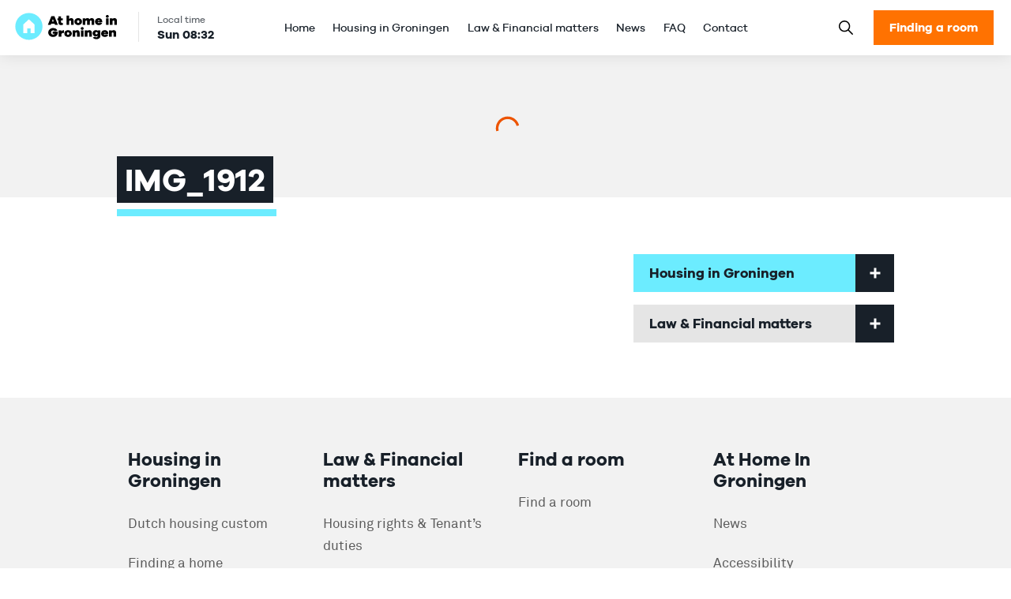

--- FILE ---
content_type: text/html; charset=UTF-8
request_url: https://www.athomeingroningen.com/regular-housing-expenses/img_1912/
body_size: 10448
content:
<!doctype html>
<html class="no-js" lang="nl-NL">
  <head>
    <title>IMG_1912 - Housing in Groningen</title>

    <meta charset="UTF-8" />
    <meta http-equiv="x-ua-compatible" content="ie=edge">
    <meta name="viewport" content="width=device-width, initial-scale=1">
    <meta name="msapplication-TileColor" content="#ffffff">
    <meta name="msapplication-TileImage" content="https://www.athomeingroningen.com/wp-content/themes/housing-platform/dist/img/ms-icon-144x144.png">
    <meta name="theme-color" content="#ffffff">

    <link rel="apple-touch-icon" sizes="57x57" href="https://www.athomeingroningen.com/wp-content/themes/housing-platform/dist/img/apple-icon-57x57.png">
    <link rel="apple-touch-icon" sizes="60x60" href="https://www.athomeingroningen.com/wp-content/themes/housing-platform/dist/img/apple-icon-60x60.png">
    <link rel="apple-touch-icon" sizes="72x72" href="https://www.athomeingroningen.com/wp-content/themes/housing-platform/dist/img/apple-icon-72x72.png">
    <link rel="apple-touch-icon" sizes="76x76" href="https://www.athomeingroningen.com/wp-content/themes/housing-platform/dist/img/apple-icon-76x76.png">
    <link rel="apple-touch-icon" sizes="114x114" href="https://www.athomeingroningen.com/wp-content/themes/housing-platform/dist/img/apple-icon-114x114.png">
    <link rel="apple-touch-icon" sizes="120x120" href="https://www.athomeingroningen.com/wp-content/themes/housing-platform/dist/img/apple-icon-120x120.png">
    <link rel="apple-touch-icon" sizes="144x144" href="https://www.athomeingroningen.com/wp-content/themes/housing-platform/dist/img/apple-icon-144x144.png">
    <link rel="apple-touch-icon" sizes="152x152" href="https://www.athomeingroningen.com/wp-content/themes/housing-platform/dist/img/apple-icon-152x152.png">
    <link rel="apple-touch-icon" sizes="180x180" href="https://www.athomeingroningen.com/wp-content/themes/housing-platform/dist/img/apple-icon-180x180.png">
    <link rel="icon" type="image/png" sizes="192x192"  href="https://www.athomeingroningen.com/wp-content/themes/housing-platform/dist/img/android-icon-192x192.png">
    <link rel="icon" type="image/png" sizes="32x32" href="https://www.athomeingroningen.com/wp-content/themes/housing-platform/dist/img/favicon-32x32.png">
    <link rel="icon" type="image/png" sizes="96x96" href="https://www.athomeingroningen.com/wp-content/themes/housing-platform/dist/img/favicon-96x96.png">
    <link rel="icon" type="image/png" sizes="16x16" href="https://www.athomeingroningen.com/wp-content/themes/housing-platform/dist/img/favicon-16x16.png">
    <link rel="manifest" href="https://www.athomeingroningen.com/wp-content/themes/housing-platform/dist/img/manifest.json">
    <link rel="stylesheet" href="https://www.athomeingroningen.com/wp-content/themes/housing-platform/dist/css/app.css?v=1.1.6">

    <script> document.createElement( "picture" ); </script>
    <script src="https://www.athomeingroningen.com/wp-content/themes/housing-platform/dist/picturefill/picturefill.min.js" async></script>
    <script src="https://www.google.com/recaptcha/api.js?hl=en"></script>
    <meta name='robots' content='index, follow, max-image-preview:large, max-snippet:-1, max-video-preview:-1' />
	<style>img:is([sizes="auto" i], [sizes^="auto," i]) { contain-intrinsic-size: 3000px 1500px }</style>
	
	<!-- This site is optimized with the Yoast SEO plugin v26.0 - https://yoast.com/wordpress/plugins/seo/ -->
	<link rel="canonical" href="https://www.athomeingroningen.com/regular-housing-expenses/img_1912/" />
	<meta property="og:locale" content="nl_NL" />
	<meta property="og:type" content="article" />
	<meta property="og:title" content="IMG_1912 - Housing in Groningen" />
	<meta property="og:url" content="https://www.athomeingroningen.com/regular-housing-expenses/img_1912/" />
	<meta property="og:site_name" content="Housing in Groningen" />
	<meta property="og:image" content="https://www.athomeingroningen.com/regular-housing-expenses/img_1912" />
	<meta property="og:image:width" content="1024" />
	<meta property="og:image:height" content="683" />
	<meta property="og:image:type" content="image/jpeg" />
	<meta name="twitter:card" content="summary_large_image" />
	<script type="application/ld+json" class="yoast-schema-graph">{"@context":"https://schema.org","@graph":[{"@type":"WebPage","@id":"https://www.athomeingroningen.com/regular-housing-expenses/img_1912/","url":"https://www.athomeingroningen.com/regular-housing-expenses/img_1912/","name":"IMG_1912 - Housing in Groningen","isPartOf":{"@id":"https://www.athomeingroningen.com/#website"},"primaryImageOfPage":{"@id":"https://www.athomeingroningen.com/regular-housing-expenses/img_1912/#primaryimage"},"image":{"@id":"https://www.athomeingroningen.com/regular-housing-expenses/img_1912/#primaryimage"},"thumbnailUrl":"https://www.athomeingroningen.com/wp-content/uploads/2017/10/IMG_1912.jpg","datePublished":"2017-10-24T11:30:26+00:00","breadcrumb":{"@id":"https://www.athomeingroningen.com/regular-housing-expenses/img_1912/#breadcrumb"},"inLanguage":"nl-NL","potentialAction":[{"@type":"ReadAction","target":["https://www.athomeingroningen.com/regular-housing-expenses/img_1912/"]}]},{"@type":"ImageObject","inLanguage":"nl-NL","@id":"https://www.athomeingroningen.com/regular-housing-expenses/img_1912/#primaryimage","url":"https://www.athomeingroningen.com/wp-content/uploads/2017/10/IMG_1912.jpg","contentUrl":"https://www.athomeingroningen.com/wp-content/uploads/2017/10/IMG_1912.jpg","width":4752,"height":3168},{"@type":"BreadcrumbList","@id":"https://www.athomeingroningen.com/regular-housing-expenses/img_1912/#breadcrumb","itemListElement":[{"@type":"ListItem","position":1,"name":"Home","item":"https://www.athomeingroningen.com/"},{"@type":"ListItem","position":2,"name":"Regular housing expenses","item":"https://www.athomeingroningen.com/regular-housing-expenses/"},{"@type":"ListItem","position":3,"name":"IMG_1912"}]},{"@type":"WebSite","@id":"https://www.athomeingroningen.com/#website","url":"https://www.athomeingroningen.com/","name":"Housing in Groningen","description":"Everything you need to know about living in Groningen.","potentialAction":[{"@type":"SearchAction","target":{"@type":"EntryPoint","urlTemplate":"https://www.athomeingroningen.com/?s={search_term_string}"},"query-input":{"@type":"PropertyValueSpecification","valueRequired":true,"valueName":"search_term_string"}}],"inLanguage":"nl-NL"}]}</script>
	<!-- / Yoast SEO plugin. -->


<script type="text/javascript">
/* <![CDATA[ */
window._wpemojiSettings = {"baseUrl":"https:\/\/s.w.org\/images\/core\/emoji\/16.0.1\/72x72\/","ext":".png","svgUrl":"https:\/\/s.w.org\/images\/core\/emoji\/16.0.1\/svg\/","svgExt":".svg","source":{"concatemoji":"https:\/\/www.athomeingroningen.com\/wp-includes\/js\/wp-emoji-release.min.js?ver=6.8.2"}};
/*! This file is auto-generated */
!function(s,n){var o,i,e;function c(e){try{var t={supportTests:e,timestamp:(new Date).valueOf()};sessionStorage.setItem(o,JSON.stringify(t))}catch(e){}}function p(e,t,n){e.clearRect(0,0,e.canvas.width,e.canvas.height),e.fillText(t,0,0);var t=new Uint32Array(e.getImageData(0,0,e.canvas.width,e.canvas.height).data),a=(e.clearRect(0,0,e.canvas.width,e.canvas.height),e.fillText(n,0,0),new Uint32Array(e.getImageData(0,0,e.canvas.width,e.canvas.height).data));return t.every(function(e,t){return e===a[t]})}function u(e,t){e.clearRect(0,0,e.canvas.width,e.canvas.height),e.fillText(t,0,0);for(var n=e.getImageData(16,16,1,1),a=0;a<n.data.length;a++)if(0!==n.data[a])return!1;return!0}function f(e,t,n,a){switch(t){case"flag":return n(e,"\ud83c\udff3\ufe0f\u200d\u26a7\ufe0f","\ud83c\udff3\ufe0f\u200b\u26a7\ufe0f")?!1:!n(e,"\ud83c\udde8\ud83c\uddf6","\ud83c\udde8\u200b\ud83c\uddf6")&&!n(e,"\ud83c\udff4\udb40\udc67\udb40\udc62\udb40\udc65\udb40\udc6e\udb40\udc67\udb40\udc7f","\ud83c\udff4\u200b\udb40\udc67\u200b\udb40\udc62\u200b\udb40\udc65\u200b\udb40\udc6e\u200b\udb40\udc67\u200b\udb40\udc7f");case"emoji":return!a(e,"\ud83e\udedf")}return!1}function g(e,t,n,a){var r="undefined"!=typeof WorkerGlobalScope&&self instanceof WorkerGlobalScope?new OffscreenCanvas(300,150):s.createElement("canvas"),o=r.getContext("2d",{willReadFrequently:!0}),i=(o.textBaseline="top",o.font="600 32px Arial",{});return e.forEach(function(e){i[e]=t(o,e,n,a)}),i}function t(e){var t=s.createElement("script");t.src=e,t.defer=!0,s.head.appendChild(t)}"undefined"!=typeof Promise&&(o="wpEmojiSettingsSupports",i=["flag","emoji"],n.supports={everything:!0,everythingExceptFlag:!0},e=new Promise(function(e){s.addEventListener("DOMContentLoaded",e,{once:!0})}),new Promise(function(t){var n=function(){try{var e=JSON.parse(sessionStorage.getItem(o));if("object"==typeof e&&"number"==typeof e.timestamp&&(new Date).valueOf()<e.timestamp+604800&&"object"==typeof e.supportTests)return e.supportTests}catch(e){}return null}();if(!n){if("undefined"!=typeof Worker&&"undefined"!=typeof OffscreenCanvas&&"undefined"!=typeof URL&&URL.createObjectURL&&"undefined"!=typeof Blob)try{var e="postMessage("+g.toString()+"("+[JSON.stringify(i),f.toString(),p.toString(),u.toString()].join(",")+"));",a=new Blob([e],{type:"text/javascript"}),r=new Worker(URL.createObjectURL(a),{name:"wpTestEmojiSupports"});return void(r.onmessage=function(e){c(n=e.data),r.terminate(),t(n)})}catch(e){}c(n=g(i,f,p,u))}t(n)}).then(function(e){for(var t in e)n.supports[t]=e[t],n.supports.everything=n.supports.everything&&n.supports[t],"flag"!==t&&(n.supports.everythingExceptFlag=n.supports.everythingExceptFlag&&n.supports[t]);n.supports.everythingExceptFlag=n.supports.everythingExceptFlag&&!n.supports.flag,n.DOMReady=!1,n.readyCallback=function(){n.DOMReady=!0}}).then(function(){return e}).then(function(){var e;n.supports.everything||(n.readyCallback(),(e=n.source||{}).concatemoji?t(e.concatemoji):e.wpemoji&&e.twemoji&&(t(e.twemoji),t(e.wpemoji)))}))}((window,document),window._wpemojiSettings);
/* ]]> */
</script>
<style id='wp-emoji-styles-inline-css' type='text/css'>

	img.wp-smiley, img.emoji {
		display: inline !important;
		border: none !important;
		box-shadow: none !important;
		height: 1em !important;
		width: 1em !important;
		margin: 0 0.07em !important;
		vertical-align: -0.1em !important;
		background: none !important;
		padding: 0 !important;
	}
</style>
<link rel='stylesheet' id='wp-block-library-css' href='https://www.athomeingroningen.com/wp-includes/css/dist/block-library/style.min.css?ver=6.8.2' type='text/css' media='all' />
<style id='classic-theme-styles-inline-css' type='text/css'>
/*! This file is auto-generated */
.wp-block-button__link{color:#fff;background-color:#32373c;border-radius:9999px;box-shadow:none;text-decoration:none;padding:calc(.667em + 2px) calc(1.333em + 2px);font-size:1.125em}.wp-block-file__button{background:#32373c;color:#fff;text-decoration:none}
</style>
<style id='global-styles-inline-css' type='text/css'>
:root{--wp--preset--aspect-ratio--square: 1;--wp--preset--aspect-ratio--4-3: 4/3;--wp--preset--aspect-ratio--3-4: 3/4;--wp--preset--aspect-ratio--3-2: 3/2;--wp--preset--aspect-ratio--2-3: 2/3;--wp--preset--aspect-ratio--16-9: 16/9;--wp--preset--aspect-ratio--9-16: 9/16;--wp--preset--color--black: #000000;--wp--preset--color--cyan-bluish-gray: #abb8c3;--wp--preset--color--white: #ffffff;--wp--preset--color--pale-pink: #f78da7;--wp--preset--color--vivid-red: #cf2e2e;--wp--preset--color--luminous-vivid-orange: #ff6900;--wp--preset--color--luminous-vivid-amber: #fcb900;--wp--preset--color--light-green-cyan: #7bdcb5;--wp--preset--color--vivid-green-cyan: #00d084;--wp--preset--color--pale-cyan-blue: #8ed1fc;--wp--preset--color--vivid-cyan-blue: #0693e3;--wp--preset--color--vivid-purple: #9b51e0;--wp--preset--gradient--vivid-cyan-blue-to-vivid-purple: linear-gradient(135deg,rgba(6,147,227,1) 0%,rgb(155,81,224) 100%);--wp--preset--gradient--light-green-cyan-to-vivid-green-cyan: linear-gradient(135deg,rgb(122,220,180) 0%,rgb(0,208,130) 100%);--wp--preset--gradient--luminous-vivid-amber-to-luminous-vivid-orange: linear-gradient(135deg,rgba(252,185,0,1) 0%,rgba(255,105,0,1) 100%);--wp--preset--gradient--luminous-vivid-orange-to-vivid-red: linear-gradient(135deg,rgba(255,105,0,1) 0%,rgb(207,46,46) 100%);--wp--preset--gradient--very-light-gray-to-cyan-bluish-gray: linear-gradient(135deg,rgb(238,238,238) 0%,rgb(169,184,195) 100%);--wp--preset--gradient--cool-to-warm-spectrum: linear-gradient(135deg,rgb(74,234,220) 0%,rgb(151,120,209) 20%,rgb(207,42,186) 40%,rgb(238,44,130) 60%,rgb(251,105,98) 80%,rgb(254,248,76) 100%);--wp--preset--gradient--blush-light-purple: linear-gradient(135deg,rgb(255,206,236) 0%,rgb(152,150,240) 100%);--wp--preset--gradient--blush-bordeaux: linear-gradient(135deg,rgb(254,205,165) 0%,rgb(254,45,45) 50%,rgb(107,0,62) 100%);--wp--preset--gradient--luminous-dusk: linear-gradient(135deg,rgb(255,203,112) 0%,rgb(199,81,192) 50%,rgb(65,88,208) 100%);--wp--preset--gradient--pale-ocean: linear-gradient(135deg,rgb(255,245,203) 0%,rgb(182,227,212) 50%,rgb(51,167,181) 100%);--wp--preset--gradient--electric-grass: linear-gradient(135deg,rgb(202,248,128) 0%,rgb(113,206,126) 100%);--wp--preset--gradient--midnight: linear-gradient(135deg,rgb(2,3,129) 0%,rgb(40,116,252) 100%);--wp--preset--font-size--small: 13px;--wp--preset--font-size--medium: 20px;--wp--preset--font-size--large: 36px;--wp--preset--font-size--x-large: 42px;--wp--preset--spacing--20: 0.44rem;--wp--preset--spacing--30: 0.67rem;--wp--preset--spacing--40: 1rem;--wp--preset--spacing--50: 1.5rem;--wp--preset--spacing--60: 2.25rem;--wp--preset--spacing--70: 3.38rem;--wp--preset--spacing--80: 5.06rem;--wp--preset--shadow--natural: 6px 6px 9px rgba(0, 0, 0, 0.2);--wp--preset--shadow--deep: 12px 12px 50px rgba(0, 0, 0, 0.4);--wp--preset--shadow--sharp: 6px 6px 0px rgba(0, 0, 0, 0.2);--wp--preset--shadow--outlined: 6px 6px 0px -3px rgba(255, 255, 255, 1), 6px 6px rgba(0, 0, 0, 1);--wp--preset--shadow--crisp: 6px 6px 0px rgba(0, 0, 0, 1);}:where(.is-layout-flex){gap: 0.5em;}:where(.is-layout-grid){gap: 0.5em;}body .is-layout-flex{display: flex;}.is-layout-flex{flex-wrap: wrap;align-items: center;}.is-layout-flex > :is(*, div){margin: 0;}body .is-layout-grid{display: grid;}.is-layout-grid > :is(*, div){margin: 0;}:where(.wp-block-columns.is-layout-flex){gap: 2em;}:where(.wp-block-columns.is-layout-grid){gap: 2em;}:where(.wp-block-post-template.is-layout-flex){gap: 1.25em;}:where(.wp-block-post-template.is-layout-grid){gap: 1.25em;}.has-black-color{color: var(--wp--preset--color--black) !important;}.has-cyan-bluish-gray-color{color: var(--wp--preset--color--cyan-bluish-gray) !important;}.has-white-color{color: var(--wp--preset--color--white) !important;}.has-pale-pink-color{color: var(--wp--preset--color--pale-pink) !important;}.has-vivid-red-color{color: var(--wp--preset--color--vivid-red) !important;}.has-luminous-vivid-orange-color{color: var(--wp--preset--color--luminous-vivid-orange) !important;}.has-luminous-vivid-amber-color{color: var(--wp--preset--color--luminous-vivid-amber) !important;}.has-light-green-cyan-color{color: var(--wp--preset--color--light-green-cyan) !important;}.has-vivid-green-cyan-color{color: var(--wp--preset--color--vivid-green-cyan) !important;}.has-pale-cyan-blue-color{color: var(--wp--preset--color--pale-cyan-blue) !important;}.has-vivid-cyan-blue-color{color: var(--wp--preset--color--vivid-cyan-blue) !important;}.has-vivid-purple-color{color: var(--wp--preset--color--vivid-purple) !important;}.has-black-background-color{background-color: var(--wp--preset--color--black) !important;}.has-cyan-bluish-gray-background-color{background-color: var(--wp--preset--color--cyan-bluish-gray) !important;}.has-white-background-color{background-color: var(--wp--preset--color--white) !important;}.has-pale-pink-background-color{background-color: var(--wp--preset--color--pale-pink) !important;}.has-vivid-red-background-color{background-color: var(--wp--preset--color--vivid-red) !important;}.has-luminous-vivid-orange-background-color{background-color: var(--wp--preset--color--luminous-vivid-orange) !important;}.has-luminous-vivid-amber-background-color{background-color: var(--wp--preset--color--luminous-vivid-amber) !important;}.has-light-green-cyan-background-color{background-color: var(--wp--preset--color--light-green-cyan) !important;}.has-vivid-green-cyan-background-color{background-color: var(--wp--preset--color--vivid-green-cyan) !important;}.has-pale-cyan-blue-background-color{background-color: var(--wp--preset--color--pale-cyan-blue) !important;}.has-vivid-cyan-blue-background-color{background-color: var(--wp--preset--color--vivid-cyan-blue) !important;}.has-vivid-purple-background-color{background-color: var(--wp--preset--color--vivid-purple) !important;}.has-black-border-color{border-color: var(--wp--preset--color--black) !important;}.has-cyan-bluish-gray-border-color{border-color: var(--wp--preset--color--cyan-bluish-gray) !important;}.has-white-border-color{border-color: var(--wp--preset--color--white) !important;}.has-pale-pink-border-color{border-color: var(--wp--preset--color--pale-pink) !important;}.has-vivid-red-border-color{border-color: var(--wp--preset--color--vivid-red) !important;}.has-luminous-vivid-orange-border-color{border-color: var(--wp--preset--color--luminous-vivid-orange) !important;}.has-luminous-vivid-amber-border-color{border-color: var(--wp--preset--color--luminous-vivid-amber) !important;}.has-light-green-cyan-border-color{border-color: var(--wp--preset--color--light-green-cyan) !important;}.has-vivid-green-cyan-border-color{border-color: var(--wp--preset--color--vivid-green-cyan) !important;}.has-pale-cyan-blue-border-color{border-color: var(--wp--preset--color--pale-cyan-blue) !important;}.has-vivid-cyan-blue-border-color{border-color: var(--wp--preset--color--vivid-cyan-blue) !important;}.has-vivid-purple-border-color{border-color: var(--wp--preset--color--vivid-purple) !important;}.has-vivid-cyan-blue-to-vivid-purple-gradient-background{background: var(--wp--preset--gradient--vivid-cyan-blue-to-vivid-purple) !important;}.has-light-green-cyan-to-vivid-green-cyan-gradient-background{background: var(--wp--preset--gradient--light-green-cyan-to-vivid-green-cyan) !important;}.has-luminous-vivid-amber-to-luminous-vivid-orange-gradient-background{background: var(--wp--preset--gradient--luminous-vivid-amber-to-luminous-vivid-orange) !important;}.has-luminous-vivid-orange-to-vivid-red-gradient-background{background: var(--wp--preset--gradient--luminous-vivid-orange-to-vivid-red) !important;}.has-very-light-gray-to-cyan-bluish-gray-gradient-background{background: var(--wp--preset--gradient--very-light-gray-to-cyan-bluish-gray) !important;}.has-cool-to-warm-spectrum-gradient-background{background: var(--wp--preset--gradient--cool-to-warm-spectrum) !important;}.has-blush-light-purple-gradient-background{background: var(--wp--preset--gradient--blush-light-purple) !important;}.has-blush-bordeaux-gradient-background{background: var(--wp--preset--gradient--blush-bordeaux) !important;}.has-luminous-dusk-gradient-background{background: var(--wp--preset--gradient--luminous-dusk) !important;}.has-pale-ocean-gradient-background{background: var(--wp--preset--gradient--pale-ocean) !important;}.has-electric-grass-gradient-background{background: var(--wp--preset--gradient--electric-grass) !important;}.has-midnight-gradient-background{background: var(--wp--preset--gradient--midnight) !important;}.has-small-font-size{font-size: var(--wp--preset--font-size--small) !important;}.has-medium-font-size{font-size: var(--wp--preset--font-size--medium) !important;}.has-large-font-size{font-size: var(--wp--preset--font-size--large) !important;}.has-x-large-font-size{font-size: var(--wp--preset--font-size--x-large) !important;}
:where(.wp-block-post-template.is-layout-flex){gap: 1.25em;}:where(.wp-block-post-template.is-layout-grid){gap: 1.25em;}
:where(.wp-block-columns.is-layout-flex){gap: 2em;}:where(.wp-block-columns.is-layout-grid){gap: 2em;}
:root :where(.wp-block-pullquote){font-size: 1.5em;line-height: 1.6;}
</style>
<link rel="https://api.w.org/" href="https://www.athomeingroningen.com/wp-json/" /><link rel="alternate" title="JSON" type="application/json" href="https://www.athomeingroningen.com/wp-json/wp/v2/media/717" /><link rel="EditURI" type="application/rsd+xml" title="RSD" href="https://www.athomeingroningen.com/xmlrpc.php?rsd" />
<meta name="generator" content="WordPress 6.8.2" />
<link rel='shortlink' href='https://www.athomeingroningen.com/?p=717' />
<link rel="alternate" title="oEmbed (JSON)" type="application/json+oembed" href="https://www.athomeingroningen.com/wp-json/oembed/1.0/embed?url=https%3A%2F%2Fwww.athomeingroningen.com%2Fregular-housing-expenses%2Fimg_1912%2F" />
<link rel="alternate" title="oEmbed (XML)" type="text/xml+oembed" href="https://www.athomeingroningen.com/wp-json/oembed/1.0/embed?url=https%3A%2F%2Fwww.athomeingroningen.com%2Fregular-housing-expenses%2Fimg_1912%2F&#038;format=xml" />
  </head>
  <body class="attachment wp-singular attachment-template-default attachmentid-717 attachment-jpeg wp-theme-housing-platform">

    <div class="s-wrapper">
      <header class="o-header" role="banner">
  <div class="o-header__container">
    <div class="o-header__left">
      <div class="o-header__inner">
        <div class="o-header__logo">
          <a href="/" class="o-header__logo-link">
            <img src="https://www.athomeingroningen.com/wp-content/themes/housing-platform/dist/img/logo-housing.svg?v=1.1" alt="At Home in Groningen">
          </a>
        </div>
        <div class="o-header__time">
          <span class="o-header__time-title">Local time</span>
          <div class="o-header__time-clock js-header-time">
            <span class="day">Sun</span>
            <span class="hours">08</span>:<span class="minutes">32</span>
          </div>
        </div>
      </div>
    </div>
    <div class="o-header__center">
      <div class="o-header__inner">
        <div class="o-header__nav">
          <nav>
            <ul class="m-nav">
                                            <li class="m-nav__item">
                  <a href="https://www.athomeingroningen.com/" class="m-nav__item-link">Home</a>
                </li>
                              <li class="m-nav__item">
                  <a href="https://www.athomeingroningen.com/housing-in-groningen/" class="m-nav__item-link">Housing in Groningen</a>
                </li>
                              <li class="m-nav__item">
                  <a href="https://www.athomeingroningen.com/law-financial-matters/" class="m-nav__item-link">Law &#038; Financial matters</a>
                </li>
                              <li class="m-nav__item">
                  <a href="https://www.athomeingroningen.com/news/" class="m-nav__item-link">News</a>
                </li>
                              <li class="m-nav__item">
                  <a href="https://www.athomeingroningen.com/faq/" class="m-nav__item-link">FAQ</a>
                </li>
                              <li class="m-nav__item">
                  <a href="https://www.athomeingroningen.com/contact/" class="m-nav__item-link">Contact</a>
                </li>
                          </ul>
          </nav>
        </div>
      </div>
    </div>
    <div class="o-header__right">
      <div class="o-header__inner">
        <nav>
          <ul class="m-nav">
            <li class="m-nav__item">
              <button class="o-header__search-btn js-toggle-search" aria-label="Search">
                <svg width="18" height="18" viewBox="0 0 18 18" version="1" xmlns="http://www.w3.org/2000/svg"><path d="M17.7428571,16.7002597 L12.7496104,11.6602597 C13.7267532,10.4353247 14.3158442,8.88311688 14.3158442,7.19532468 C14.3158442,3.24467532 11.1132468,0.0420779221 7.15792208,0.0420779221 C3.2025974,0.0420779221 0,3.24935065 0,7.2 C0,11.1506494 3.2025974,14.3532468 7.15792208,14.3532468 C8.86909091,14.3532468 10.4353247,13.7548052 11.6696104,12.7542857 L16.6301299,17.7615584 C16.7797403,17.9205195 16.9854545,18 17.1864935,18 C17.3781818,18 17.5698701,17.9298701 17.7148052,17.7896104 C18.0233766,17.4950649 18.0327273,17.0088312 17.7428571,16.7002597 Z M7.15792208,12.8150649 C5.65714286,12.8150649 4.24519481,12.2306494 3.1838961,11.1693506 C2.1225974,10.1080519 1.53818182,8.6961039 1.53818182,7.2 C1.53818182,5.69922078 2.1225974,4.28727273 3.1838961,3.23064935 C4.24519481,2.16935065 5.65714286,1.58493506 7.15792208,1.58493506 C8.6587013,1.58493506 10.0706494,2.16935065 11.1319481,3.23064935 C12.1932468,4.29194805 12.7776623,5.7038961 12.7776623,7.2 C12.7776623,8.70077922 12.1932468,10.1127273 11.1319481,11.1693506 C10.0706494,12.2306494 8.6587013,12.8150649 7.15792208,12.8150649 Z" fill="#000" fill-rule="nonzero"/></svg>
              </button>
            </li>
                                      <li class="m-nav__item">
                <a href="https://www.athomeingroningen.com/housing-in-groningen/finding-a-room/" class="m-nav__item-link a-btn a-btn--bg-orange a-btn--s">
                  Finding a room                </a>
              </li>
                      </ul>
        </nav>
      </div>
    </div>
  </div>
</header>
      <main class="s-main">
<div class="t-grid">
  <div class="t-grid__hero">
    <section class="m-hero m-hero--single js-parallax">
      <figure class="a-figure m-hero__figure">
        <img src="https://www.athomeingroningen.com/wp-content/themes/housing-platform/dist/img/blank.png" data-src="" alt="" class="a-figure__img lazyload">
      </figure>
    </section>
  </div>
  <div class="t-grid__outer">
    <section class="t-grid__inner t-grid__inner--fb">
      <div class="t-grid__inner-main">
        <div class="t-content__page-title">
          <div class="a-page-title a-page-title--high">
            <div class="a-page-title__inner">
              <h1 class="f1 a-txtbg a-txtbg--jet">IMG_1912</h1>
            </div>
            <hr class="a-page-title__line a-line a-line--m" noshade>
          </div>
        </div>
        <div class="o-content-blocks">
                  </div>
      </div>
      <aside class="t-grid__inner-aside">
        <div class="t-grid__inner-aside-inner js-sticky">
            <div class="m-accordion" data-accordion="subjects" data-accordion-multiple="false">
                                  <div class="m-accordion__item" data-accordion-item>
        <a href="javascript:void(0);" class="m-accordion__toggle a-btn a-btn--bg-primary" data-accordion-toggle>
          <span class="m-accordion__toggle-title f7">Housing in Groningen</span>
          <span class="m-accordion__toggle-icon">
            <span></span>
            <span></span>
          </span>
        </a>
        <div class="m-accordion__content" data-accordion-content>
          <div class="m-accordion__content-inner">
            <ul class="m-accordion__list">
                              <li class="m-accordion__li">
                  <a href="https://www.athomeingroningen.com/housing-in-groningen/welcome-to-the-city/" class="m-accordion__link">Welcome to Groningen</a>
                </li>
                              <li class="m-accordion__li">
                  <a href="https://www.athomeingroningen.com/housing-in-groningen/living-in-the-netherlands/" class="m-accordion__link">Housing in Groningen</a>
                </li>
                              <li class="m-accordion__li">
                  <a href="https://www.athomeingroningen.com/housing-in-groningen/prices-of-rooms-and-housing/" class="m-accordion__link">Prices of houses</a>
                </li>
                              <li class="m-accordion__li">
                  <a href="https://www.athomeingroningen.com/housing-in-groningen/social-housing-vs-private-housing-free-sector/" class="m-accordion__link">Social housing vs Private housing</a>
                </li>
                              <li class="m-accordion__li">
                  <a href="https://www.athomeingroningen.com/housing-in-groningen/finding-a-home/" class="m-accordion__link">Finding a home</a>
                </li>
                              <li class="m-accordion__li">
                  <a href="https://www.athomeingroningen.com/housing-in-groningen/types-of-housing/" class="m-accordion__link">Hospiteren (solicit for a room)</a>
                </li>
                              <li class="m-accordion__li">
                  <a href="https://www.athomeingroningen.com/housing-in-groningen/dutch-housing-custom/" class="m-accordion__link">Dutch housing custom</a>
                </li>
                              <li class="m-accordion__li">
                  <a href="https://www.athomeingroningen.com/housing-in-groningen/avoid-scamming/" class="m-accordion__link">Avoid fraud and scams</a>
                </li>
                              <li class="m-accordion__li">
                  <a href="https://www.athomeingroningen.com/housing-in-groningen/registration/" class="m-accordion__link">Address registration</a>
                </li>
                              <li class="m-accordion__li">
                  <a href="https://www.athomeingroningen.com/housing-in-groningen/more-information/" class="m-accordion__link">More information</a>
                </li>
                          </ul>
          </div>
        </div>
      </div>
                      <div class="m-accordion__item" data-accordion-item>
        <a href="javascript:void(0);" class="m-accordion__toggle a-btn a-btn--bg-platinum" data-accordion-toggle>
          <span class="m-accordion__toggle-title f7">Law &#038; Financial matters</span>
          <span class="m-accordion__toggle-icon">
            <span></span>
            <span></span>
          </span>
        </a>
        <div class="m-accordion__content" data-accordion-content>
          <div class="m-accordion__content-inner">
            <ul class="m-accordion__list">
                              <li class="m-accordion__li">
                  <a href="https://www.athomeingroningen.com/law-financial-matters/rental-contract/" class="m-accordion__link">Rental contract</a>
                </li>
                              <li class="m-accordion__li">
                  <a href="https://www.athomeingroningen.com/law-financial-matters/what-may-be-included-in-your-rent/" class="m-accordion__link">What may be included in your rent</a>
                </li>
                              <li class="m-accordion__li">
                  <a href="https://www.athomeingroningen.com/law-financial-matters/renting-periods/" class="m-accordion__link">Renting periods</a>
                </li>
                              <li class="m-accordion__li">
                  <a href="https://www.athomeingroningen.com/law-financial-matters/housing-rights-tenants-duties/" class="m-accordion__link">Housing rights & Tenant’s duties</a>
                </li>
                              <li class="m-accordion__li">
                  <a href="https://www.athomeingroningen.com/law-financial-matters/possible-problems-with-renting/" class="m-accordion__link">Possible problems with renting</a>
                </li>
                              <li class="m-accordion__li">
                  <a href="https://www.athomeingroningen.com/law-financial-matters/reporting-undesirable-rental-behavior/" class="m-accordion__link">Reporting Undesirable Rental Behavior</a>
                </li>
                              <li class="m-accordion__li">
                  <a href="https://www.athomeingroningen.com/law-financial-matters/financial-matters-2/" class="m-accordion__link">Financial matters</a>
                </li>
                              <li class="m-accordion__li">
                  <a href="https://www.athomeingroningen.com/law-financial-matters/rent-benefit-huurtoeslag/" class="m-accordion__link">Rent benefit (huurtoeslag)</a>
                </li>
                              <li class="m-accordion__li">
                  <a href="https://www.athomeingroningen.com/law-financial-matters/municipal-taxes/" class="m-accordion__link">Municipal taxes</a>
                </li>
                          </ul>
          </div>
        </div>
      </div>
                                          </div>
        </div>
      </aside>
    </section>
  </div>
</div>
      </main>
      <footer class="o-footer">
  <section class="o-section o-footer__nav">
    <div class="o-footer__inner">
      <div class="m-footer-nav">
                          <div class="m-footer-nav__col">
            <h6 class="f7 m-footer-nav__head">Housing in Groningen</h6>
            <ul class="m-footer-nav__list">
                              <li class="m-footer-nav__li">
                  <a href="https://www.athomeingroningen.com/housing-in-groningen/dutch-housing-custom/" class="m-footer-nav__link">Dutch housing custom</a>
                </li>
                              <li class="m-footer-nav__li">
                  <a href="https://www.athomeingroningen.com/housing-in-groningen/finding-a-home/" class="m-footer-nav__link">Finding a home</a>
                </li>
                          </ul>
          </div>
                  <div class="m-footer-nav__col">
            <h6 class="f7 m-footer-nav__head">Law &#038; Financial matters</h6>
            <ul class="m-footer-nav__list">
                              <li class="m-footer-nav__li">
                  <a href="https://www.athomeingroningen.com/law-financial-matters/housing-rights-tenants-duties/" class="m-footer-nav__link">Housing rights & Tenant’s duties</a>
                </li>
                              <li class="m-footer-nav__li">
                  <a href="https://www.athomeingroningen.com/law-financial-matters/possible-problems-with-renting/" class="m-footer-nav__link">Possible problems with renting</a>
                </li>
                          </ul>
          </div>
                  <div class="m-footer-nav__col">
            <h6 class="f7 m-footer-nav__head">Find a room</h6>
            <ul class="m-footer-nav__list">
                              <li class="m-footer-nav__li">
                  <a href="https://www.athomeingroningen.com/housing-in-groningen/finding-a-room/" class="m-footer-nav__link">Find a room</a>
                </li>
                          </ul>
          </div>
                  <div class="m-footer-nav__col">
            <h6 class="f7 m-footer-nav__head">At Home In Groningen</h6>
            <ul class="m-footer-nav__list">
                              <li class="m-footer-nav__li">
                  <a href="https://www.athomeingroningen.com/news/" class="m-footer-nav__link">News</a>
                </li>
                              <li class="m-footer-nav__li">
                  <a href="https://www.athomeingroningen.com/toegankelijkheidsverklaring/" class="m-footer-nav__link">Accessibility</a>
                </li>
                          </ul>
          </div>
              </div>
    </div>
  </section>
  <section class="o-footer__logos">
    <div class="m-footer-logos">
      <div class="m-footer-logos__wrapper">
        <div class="m-footer-logos__inner">
          <div class="m-footer-logos__item">
            <img src="https://www.athomeingroningen.com/wp-content/themes/housing-platform/dist/img/blank.png" data-src="https://www.athomeingroningen.com/wp-content/themes/housing-platform/dist/img/footer-rug.png" width="444" height="180" alt="Rijks Universiteit Groningen" class="lazyload m-footer-logos__img">
          </div>
          <div class="m-footer-logos__item">
            <img src="https://www.athomeingroningen.com/wp-content/themes/housing-platform/dist/img/blank.png" data-src="https://www.athomeingroningen.com/wp-content/themes/housing-platform/dist/img/footer-hanze.png?v=2" width="600" height="180" alt="Hanze Hogeschool Groningen" class="lazyload m-footer-logos__img">
          </div>
          <div class="m-footer-logos__item">
            <img src="https://www.athomeingroningen.com/wp-content/themes/housing-platform/dist/img/blank.png" data-src="https://www.athomeingroningen.com/wp-content/themes/housing-platform/dist/img/footer-umcg.png" width="375" height="180" alt="Universitair Medisch Centrum Groningen" class="lazyload m-footer-logos__img">
          </div>
          <div class="m-footer-logos__item">
            <img src="https://www.athomeingroningen.com/wp-content/themes/housing-platform/dist/img/blank.png" data-src="https://www.athomeingroningen.com/wp-content/themes/housing-platform/dist/img/footer-gemeente.png" width="276" height="180" alt="Gemeente Groningen" class="lazyload m-footer-logos__img">
          </div>
          <div class="m-footer-logos__item">
            <img src="https://www.athomeingroningen.com/wp-content/themes/housing-platform/dist/img/blank.png" data-src="https://www.athomeingroningen.com/wp-content/themes/housing-platform/dist/img/footer-provincie.png" width="384" height="180" alt="Provincie Groningen" class="lazyload m-footer-logos__img">
          </div>
          <div class="m-footer-logos__item">
            <img src="https://www.athomeingroningen.com/wp-content/themes/housing-platform/dist/img/blank.png" data-src="https://www.athomeingroningen.com/wp-content/themes/housing-platform/dist/img/footer-talent.png?v=2" width="873" height="180" alt="City of Talent" class="lazyload m-footer-logos__img-talent">
          </div>
        </div>
      </div>
    </div>
  </section>
  <section class="o-footer__bottom">
    <div class="o-footer__inner">
      <div class="o-footer__bottom-inner">
        <div class="o-footer__bottom-left">&copy; 2025 At home in Groningen </div>
        <div class="o-footer__bottom-right">
          <a href="https://www.athomeingroningen.com/colofon/" class="o-footer__bottom-link">Colofon</a>
          <span> | </span>
          <a href="https://www.athomeingroningen.com/privacy/" class="o-footer__bottom-link">Privacy</a>
        </div>
      </div>
    </div>
  </section>
</footer>
      <div class="m-mobile-nav js-mobile">
  <div class="m-mobile-nav__btn">
    <button class="a-navicon m-mobile-nav__btn-inner js-mobile-btn">
      <span class="a-navicon__icon m-mobile-nav__btn-icon">
        <span></span>
        <span></span>
        <span></span>
      </span>
      <span class="a-navicon__label">Menu</span>
    </button>
  </div>
  <div class="m-mobile-nav__nav">
    <div class="drilldown m-drilldown">
      <div class="m-drilldown__container">
        <ul class="m-drilldown__root">
                                          <li class="m-drilldown__item m-drilldown__item--large a-btn a-btn--bg-primary">
                              <a href="https://www.athomeingroningen.com/">Home<span class="m-drilldown__item-arrow">»</span></a>
                          </li>
                      <li class="m-drilldown__item m-drilldown__item--large a-btn a-btn--bg-secondary">
                              <a href="#">Housing in Groningen<span class="m-drilldown__item-arrow">»</span></a>
                <ul class="m-drilldown__sub">
                  <li class="m-drilldown__back"><a href="#" class="a-btn a-btn--s a-btn--bg-secondary">« Back</a></li>
                                      <li class="m-drilldown__item-sub"><a href="https://www.athomeingroningen.com/housing-in-groningen/welcome-to-the-city/">Welcome to Groningen</a></li>
                                      <li class="m-drilldown__item-sub"><a href="https://www.athomeingroningen.com/housing-in-groningen/living-in-the-netherlands/">Housing in Groningen</a></li>
                                      <li class="m-drilldown__item-sub"><a href="https://www.athomeingroningen.com/housing-in-groningen/prices-of-rooms-and-housing/">Prices of houses</a></li>
                                      <li class="m-drilldown__item-sub"><a href="https://www.athomeingroningen.com/housing-in-groningen/social-housing-vs-private-housing-free-sector/">Social housing vs Private housing</a></li>
                                      <li class="m-drilldown__item-sub"><a href="https://www.athomeingroningen.com/housing-in-groningen/finding-a-home/">Finding a home</a></li>
                                      <li class="m-drilldown__item-sub"><a href="https://www.athomeingroningen.com/housing-in-groningen/types-of-housing/">Hospiteren (solicit for a room)</a></li>
                                      <li class="m-drilldown__item-sub"><a href="https://www.athomeingroningen.com/housing-in-groningen/dutch-housing-custom/">Dutch housing custom</a></li>
                                      <li class="m-drilldown__item-sub"><a href="https://www.athomeingroningen.com/housing-in-groningen/avoid-scamming/">Avoid fraud and scams</a></li>
                                      <li class="m-drilldown__item-sub"><a href="https://www.athomeingroningen.com/housing-in-groningen/registration/">Address registration</a></li>
                                      <li class="m-drilldown__item-sub"><a href="https://www.athomeingroningen.com/housing-in-groningen/more-information/">More information</a></li>
                                  </ul>
                          </li>
                      <li class="m-drilldown__item m-drilldown__item--large a-btn a-btn--bg-lavender">
                              <a href="#">Law &#038; Financial matters<span class="m-drilldown__item-arrow">»</span></a>
                <ul class="m-drilldown__sub">
                  <li class="m-drilldown__back"><a href="#" class="a-btn a-btn--s a-btn--bg-secondary">« Back</a></li>
                                      <li class="m-drilldown__item-sub"><a href="https://www.athomeingroningen.com/law-financial-matters/rental-contract/">Rental contract</a></li>
                                      <li class="m-drilldown__item-sub"><a href="https://www.athomeingroningen.com/law-financial-matters/what-may-be-included-in-your-rent/">What may be included in your rent</a></li>
                                      <li class="m-drilldown__item-sub"><a href="https://www.athomeingroningen.com/law-financial-matters/renting-periods/">Renting periods</a></li>
                                      <li class="m-drilldown__item-sub"><a href="https://www.athomeingroningen.com/law-financial-matters/housing-rights-tenants-duties/">Housing rights & Tenant’s duties</a></li>
                                      <li class="m-drilldown__item-sub"><a href="https://www.athomeingroningen.com/law-financial-matters/possible-problems-with-renting/">Possible problems with renting</a></li>
                                      <li class="m-drilldown__item-sub"><a href="https://www.athomeingroningen.com/law-financial-matters/reporting-undesirable-rental-behavior/">Reporting Undesirable Rental Behavior</a></li>
                                      <li class="m-drilldown__item-sub"><a href="https://www.athomeingroningen.com/law-financial-matters/financial-matters-2/">Financial matters</a></li>
                                      <li class="m-drilldown__item-sub"><a href="https://www.athomeingroningen.com/law-financial-matters/rent-benefit-huurtoeslag/">Rent benefit (huurtoeslag)</a></li>
                                      <li class="m-drilldown__item-sub"><a href="https://www.athomeingroningen.com/law-financial-matters/municipal-taxes/">Municipal taxes</a></li>
                                  </ul>
                          </li>
                      <li class="m-drilldown__item m-drilldown__item--large a-btn a-btn--bg-teal">
                              <a href="https://www.athomeingroningen.com/news/">News<span class="m-drilldown__item-arrow">»</span></a>
                          </li>
                      <li class="m-drilldown__item m-drilldown__item--large a-btn a-btn--bg-">
                              <a href="https://www.athomeingroningen.com/faq/">FAQ<span class="m-drilldown__item-arrow">»</span></a>
                          </li>
                      <li class="m-drilldown__item m-drilldown__item--large a-btn a-btn--bg-">
                              <a href="https://www.athomeingroningen.com/contact/">Contact<span class="m-drilldown__item-arrow">»</span></a>
                          </li>
                  </ul>
      </div>
    </div>
  </div>
  <span class="m-mobile-nav__fade"></span>
</div>
      <div class="m-search-overlay js-search-overlay">
  <div class="m-search-overlay__inner">
    <div class="m-search-overlay__top">
      <div class="m-search-overlay__close">
        <button class="m-search-overlay__close-btn js-toggle-search">
          <span class="text">Close</span>
          <svg viewBox="0 0 16 16" xmlns="http://www.w3.org/2000/svg" class="icon"><g fill-rule="nonzero"><path d="M1.53 14.965a.75.75 0 0 1-1.06-1.06L13.905.47a.75.75 0 1 1 1.06 1.06L1.53 14.965z"></path> <path d="M.47 1.53A.75.75 0 1 1 1.53.47l13.435 13.435a.75.75 0 1 1-1.06 1.06L.47 1.53z"></path></g></svg>
        </button>
      </div>
      <form action="https://www.athomeingroningen.com" class="m-search-overlay__form">
        <div class="m-search-overlay__input-wrap">
          <input type="text" name="s" class="js-search-input" placeholder="What are you searching for?">
          <button type="submit">
            <svg width="18" height="18" viewBox="0 0 18 18" version="1" xmlns="http://www.w3.org/2000/svg"><path d="M17.7428571,16.7002597 L12.7496104,11.6602597 C13.7267532,10.4353247 14.3158442,8.88311688 14.3158442,7.19532468 C14.3158442,3.24467532 11.1132468,0.0420779221 7.15792208,0.0420779221 C3.2025974,0.0420779221 0,3.24935065 0,7.2 C0,11.1506494 3.2025974,14.3532468 7.15792208,14.3532468 C8.86909091,14.3532468 10.4353247,13.7548052 11.6696104,12.7542857 L16.6301299,17.7615584 C16.7797403,17.9205195 16.9854545,18 17.1864935,18 C17.3781818,18 17.5698701,17.9298701 17.7148052,17.7896104 C18.0233766,17.4950649 18.0327273,17.0088312 17.7428571,16.7002597 Z M7.15792208,12.8150649 C5.65714286,12.8150649 4.24519481,12.2306494 3.1838961,11.1693506 C2.1225974,10.1080519 1.53818182,8.6961039 1.53818182,7.2 C1.53818182,5.69922078 2.1225974,4.28727273 3.1838961,3.23064935 C4.24519481,2.16935065 5.65714286,1.58493506 7.15792208,1.58493506 C8.6587013,1.58493506 10.0706494,2.16935065 11.1319481,3.23064935 C12.1932468,4.29194805 12.7776623,5.7038961 12.7776623,7.2 C12.7776623,8.70077922 12.1932468,10.1127273 11.1319481,11.1693506 C10.0706494,12.2306494 8.6587013,12.8150649 7.15792208,12.8150649 Z" fill="#000" fill-rule="nonzero"/></svg>
          </button>
        </div>
      </form>
    </div>
    <div class="m-search-overlay__most-searched">
      <h3 class="f5 align-center">Most searched</h3>
      <hr class="a-line a-line--m a-line--center" noshade>
      <div class="m-accordion m-accordion--primary">
                          <div class="m-accordion__item">
            <a href="https://www.athomeingroningen.com/regular-housing-expenses/" class="m-accordion__toggle a-btn a-btn--bg-white">
              <span class="m-accordion__toggle-title">Regular housing expenses</span>
              <span class="m-accordion__toggle-icon">
                <span></span>
                <span></span>
              </span>
            </a>
          </div>
                  <div class="m-accordion__item">
            <a href="https://www.athomeingroningen.com/housing-in-groningen/finding-a-home/" class="m-accordion__toggle a-btn a-btn--bg-white">
              <span class="m-accordion__toggle-title">Finding a home</span>
              <span class="m-accordion__toggle-icon">
                <span></span>
                <span></span>
              </span>
            </a>
          </div>
              </div>
    </div>
  </div>
</div>
    </div>

    <script src="https://maps.googleapis.com/maps/api/js?key=AIzaSyBoLw-lEmsohOZG8GBqhXPCP8r5VHGowro" async></script>
    <script type="text/javascript" src="//s7.addthis.com/js/300/addthis_widget.js#pubid=ra-5954bb62a5f1455b" async></script>
    <script src="https://www.athomeingroningen.com/wp-content/themes/housing-platform/dist/js/app.js?v=1.1.1"></script>

    <script type="speculationrules">
{"prefetch":[{"source":"document","where":{"and":[{"href_matches":"\/*"},{"not":{"href_matches":["\/wp-*.php","\/wp-admin\/*","\/wp-content\/uploads\/*","\/wp-content\/*","\/wp-content\/plugins\/*","\/wp-content\/themes\/housing-platform\/*","\/*\\?(.+)"]}},{"not":{"selector_matches":"a[rel~=\"nofollow\"]"}},{"not":{"selector_matches":".no-prefetch, .no-prefetch a"}}]},"eagerness":"conservative"}]}
</script>

    <script>
      (function(i,s,o,g,r,a,m){i['GoogleAnalyticsObject']=r;i[r]=i[r]||function(){
      (i[r].q=i[r].q||[]).push(arguments)},i[r].l=1*new Date();a=s.createElement(o),
      m=s.getElementsByTagName(o)[0];a.async=1;a.src=g;m.parentNode.insertBefore(a,m)
      })(window,document,'script','//www.google-analytics.com/analytics.js','ga');

      ga('create', 'UA-102246699-1', 'auto');
      ga('set', 'anonymizeIp', true);
      ga('send', 'pageview');
    </script>

  </body>
</html>


--- FILE ---
content_type: text/css
request_url: https://www.athomeingroningen.com/wp-content/themes/housing-platform/dist/css/app.css?v=1.1.6
body_size: 17707
content:
@charset "UTF-8";a,body,html{color:#182029}img,legend{border:0}pre,textarea{overflow:auto}article,aside,details,figcaption,figure,footer,header,hgroup,main,menu,nav,noscript,section,summary{display:block}.m-faq__more,ul.page-numbers{-webkit-justify-content:center}.a-arrow,noscript,sub,sup{position:relative}.a-btn--fw,.m-hero__inner,.m-reviews,.o-section__footer,noscript{text-align:center}.m-mobile-nav__fade,.slick-slide.dragging img{pointer-events:none}html{box-sizing:border-box;font-family:sans-serif;-ms-text-size-adjust:100%;-webkit-text-size-adjust:100%}*,:after,:before{box-sizing:inherit}/*! normalize.css v3.0.3 | MIT License | github.com/necolas/normalize.css */audio,canvas,progress,video{display:inline-block;vertical-align:baseline}audio:not([controls]){display:none;height:0}[hidden],template{display:none}a{background-color:transparent;text-decoration:none}a:active,a:hover{outline:0}abbr[title]{border-bottom:1px dotted}b,optgroup,strong{font-weight:700}dfn{font-style:italic}h1{font-size:2em}mark{background:#ff0;color:#000}small{font-size:80%}sub,sup{font-size:75%;line-height:0;vertical-align:baseline}sup{top:-.5em}sub{bottom:-.25em}svg:not(:root){overflow:hidden}code,kbd,pre,samp{font-family:monospace,monospace;font-size:1em}button,input,optgroup,select,textarea{color:inherit;font:inherit;margin:0}button{overflow:visible}button,select{text-transform:none}button,html input[type=button],input[type=reset],input[type=submit]{-webkit-appearance:button;cursor:pointer}button[disabled],html input[disabled]{cursor:default}button::-moz-focus-inner,input::-moz-focus-inner{border:0;padding:0}input[type=checkbox],input[type=radio]{box-sizing:border-box;padding:0}input[type=number]::-webkit-inner-spin-button,input[type=number]::-webkit-outer-spin-button{height:auto}input[type=search]{-webkit-appearance:textfield;box-sizing:content-box}input[type=search]::-webkit-search-cancel-button,input[type=search]::-webkit-search-decoration{-webkit-appearance:none}fieldset{border:1px solid silver;margin:0 2px;padding:.35em .625em .75em}legend{padding:0}textarea{padding-top:.75em;padding-bottom:1em}table{border-collapse:collapse;border-spacing:0}td,th{padding:0}.col-1{width:6.77966%}.col-2{width:15.25424%}.col-3{width:23.72881%}.col-4{width:32.20339%}.col-5{width:40.67797%}.col-6{width:49.15254%}.col-7{width:57.62712%}.col-8{width:66.10169%}.col-9{width:74.57627%}.col-10{width:83.05085%}.col-11{width:91.52542%}.col-12{width:100%}@font-face{font-family:'Galano Grotesque';src:url(../fonts/galano_grotesque_medium-webfont.woff2) format("woff2"),url(../fonts/galano_grotesque_medium-webfont.woff) format("woff"),url(../fonts/galano_grotesque_medium-webfont.ttf) format("truetype");font-weight:500;font-style:normal;font-display:auto}@font-face{font-family:'Galano Grotesque';src:url(../fonts/galano_grotesque_semi_bold-webfont.woff2) format("woff2"),url(../fonts/galano_grotesque_semi_bold-webfont.woff) format("woff"),url(../fonts/galano_grotesque_semi_bold-webfont.ttf) format("truetype");font-weight:600;font-style:normal;font-display:auto}@font-face{font-family:'Galano Grotesque';src:url(../fonts/galano_grotesque_bold-webfont.woff2) format("woff2"),url(../fonts/galano_grotesque_bold-webfont.woff) format("woff"),url(../fonts/galano_grotesque_bold-webfont.ttf) format("truetype"),url(../fonts/galano_grotesque_bold-webfont.svg#galanogrotesque-buploadedfile) format("svg");font-weight:700;font-style:normal;font-display:auto}@font-face{font-family:'Galano Grotesque';src:url(../fonts/galano_grotesque_heavy-webfont.woff2) format("woff2"),url(../fonts/galano_grotesque_heavy-webfont.woff) format("woff"),url(../fonts/galano_grotesque_heavy-webfont.ttf) format("truetype"),url(../fonts/galano_grotesque_heavy-webfont.svg#galanogrotesque-huploadedfile) format("svg");font-weight:900;font-style:normal;font-display:auto}@font-face{font-family:Akkurat;src:url(../fonts/Akkurat.woff2) format("woff2"),url(../fonts/Akkurat.woff) format("woff"),url(../fonts/Akkurat.ttf) format("truetype"),url(../fonts/Akkurat.svg#Akkurat) format("svg");font-weight:400;font-style:normal;font-display:auto}@font-face{font-family:Akkurat;src:url(../fonts/Akkurat-Bold.woff2) format("woff2"),url(../fonts/Akkurat-Bold.woff) format("woff"),url(../fonts/Akkurat-Bold.ttf) format("truetype"),url(../fonts/Akkurat-Bold.svg#Akkurat-Bold) format("svg");font-weight:700;font-style:normal;font-display:auto}blockquote,figure{margin:0;padding:0}ul{list-style-type:square}ol,ul{font-size:1em;line-height:1.8em}noscript{padding:1em;background-color:#ff0;z-index:9999999}hr{box-sizing:content-box;height:0;border-radius:0}a:hover{text-decoration:underline}body{margin:0;text-rendering:optimizeLegibility;text-rendering:geometricPrecision;font-smooth:always;font-smoothing:antialiased;-moz-font-smoothing:antialiased;-webkit-font-smoothing:antialiased}h1,h2,h3,h4,h5,h6{margin:0}h1{line-height:1.4}h2{line-height:1.5}h3{line-height:1.6}h4{line-height:1.7}h5,p{line-height:1.8}body,html{margin:0;padding:0;overflow-x:hidden;font-size:13px}@media all and (min-width:640px){body,html{font-size:14px}}@media all and (min-width:840px){body,html{font-size:16px}}input[type=text],input[type=email],select,textarea{width:100%;font-size:1rem;border:none;font-family:Akkurat,Helvetica,Arial,sans-serif;font-weight:400;padding-left:1em;padding-right:1em}input[type=text],input[type=email],select{height:40px}input{line-height:normal;border:none}select{-webkit-appearance:none;-moz-appearance:none;appearance:none;background-color:#fff;border-radius:0;padding-right:2em}select::-ms-expand{display:none}ul.page-numbers{display:-webkit-flex;display:-ms-flexbox;display:flex;list-style-type:none;padding:0;margin:0;-ms-flex-pack:center;justify-content:center}ul.page-numbers li{margin-right:.5em}ul.page-numbers li .page-numbers{font-family:"Galano Grotesque",Helvetica,Arial,sans-serif;padding:.5rem 1rem;font-size:1em;display:block}ul.page-numbers li .page-numbers:not(.dots){background-color:#F2F2F2}ul.page-numbers li .page-numbers.current{background-color:#000;color:#fff}ul.page-numbers li .page-numbers.next,ul.page-numbers li .page-numbers.prev{font-weight:700;font-size:1.3em}.a-arrow{transition:1s}.a-arrow:after,.a-btn{font-family:"Galano Grotesque",Helvetica,Arial,sans-serif;transition:background-color .25s}.a-arrow:after{display:-webkit-flex;display:-ms-flexbox;display:flex;-webkit-align-items:center;-ms-flex-align:center;align-items:center;-webkit-justify-content:center;-ms-flex-pack:center;justify-content:center;position:absolute;content:'»';background-color:#182029;color:#fff;bottom:0;right:0;font-size:24px;line-height:24px;font-weight:700;width:40px;height:40px}.a-arrow--blue:after{color:#182029;background-color:#6CECFF}.a-arrow--white:after,.a-btn{color:#182029;background-color:#fff}.a-arrow--has-shadow{box-shadow:0 0 8px 0 rgba(0,0,0,.12)}.a-arrow--is-left{content:'«'}.a-btn{display:inline-block;line-height:1;position:relative}.a-btn:hover{text-decoration:none}.a-btn:hover:after{background-color:#273443}.a-btn--l{font-size:1.1em;padding:24px 14px;font-weight:900!important}@media all and (min-width:640px){.a-btn--l{font-size:1.2em;padding:29px 24px}}@media all and (min-width:1040px){.a-btn--l{font-size:1.1325em;padding:29px 24px}}.a-btn--m{font-size:1.063em;padding:1em 2.2em;font-weight:700}.a-btn--s{font-size:.9em;padding:12px 18px;font-weight:700}.a-btn--has-icon,.a-btn--quicklink{font-family:Akkurat,Helvetica,Arial,sans-serif;font-weight:400}@media all and (min-width:640px){.a-btn--s{padding:15px 20px}}.a-btn--fw{width:100%}.a-btn--has-icon .a-btn__icon{display:inline-block;-webkit-transform:translateY(2px);-ms-transform:translateY(2px);transform:translateY(2px);margin-right:5px}.a-btn--has-icon .a-btn__icon-figure,.a-btn--has-icon .a-btn__icon-img{display:inline}.a-btn--quicklink{font-style:1em;padding:1em 2em 1em 1.5em;display:-webkit-flex;display:-ms-flexbox;display:flex;-webkit-flex-direction:row;-ms-flex-direction:row;flex-direction:row;-webkit-align-items:center;-ms-flex-align:center;align-items:center;width:100%}.a-btn--quicklink:hover .a-btn__arrow{-webkit-transform:translateX(.5em);-ms-transform:translateX(.5em);transform:translateX(.5em)}.a-btn--quicklink .a-btn__arrow{margin-left:auto;display:inline-block;font-family:"Galano Grotesque",Helvetica,Arial,sans-serif;font-weight:900;font-size:1.5em;transition:-webkit-transform .25s;transition:transform .25s}.a-btn--quicklink .a-btn__icon{display:inline-block;margin-right:12px}.a-btn--quicklink .a-btn__text{display:inline-block}.a-btn--quicklink .a-btn__text strong{font-weight:700}.a-btn--bg-primary{background-color:#6CECFF}.a-btn--bg-primary:hover{background-color:#aef5ff}.a-btn--bg-secondary{background-color:#F2F2F2}.a-btn--bg-secondary:hover{background-color:#eaeaea}.a-btn--bg-teal{background-color:#79EFB7}.a-btn--bg-teal:hover{background-color:#a7f4cf}.a-btn--bg-lavender{background-color:#A18CDC}.a-btn--bg-lavender:hover{background-color:#b4a3e3}.a-btn--bg-platinum{background-color:#E5E5E5}.a-btn--bg-platinum:hover{background-color:#ddd}.a-btn--bg-black-4{background-color:#AEB1B4}.a-btn--bg-black-4:hover{background-color:#b6b9bb}.a-btn--bg-orange{color:#fff;background-color:#FF7201}.a-btn--bg-orange:hover{background-color:#ff8e34}.a-btn--has-arrow{padding-right:84px}.a-btn--has-arrow:after{display:-webkit-flex;display:-ms-flexbox;display:flex;-webkit-flex-direction:row;-ms-flex-direction:row;flex-direction:row;-webkit-align-items:center;-ms-flex-align:center;align-items:center;position:absolute;content:'»';background-color:#182029;color:#fff;top:0;bottom:0;right:0;padding-left:24px;padding-right:24px;transition:background-color .25s;font-size:1.7em}.a-figure:after,.a-figure:before{content:""}.a-detail{padding-top:14px;padding-bottom:14px;display:block;width:100%;border-bottom:1px solid #F2F2F2;font-family:Akkurat,Helvetica,Arial,sans-serif}.a-detail__description{display:inline-block;width:160px;font-size:.9375em;font-weight:400}@media all and (max-width:639px){.a-detail__description{display:block}}.a-detail__info{display:inline-block;font-size:1em;font-weight:700}@media all and (max-width:639px){.a-detail__info{display:block}}.f1,.f2,.f3,.f4,.f5,.f6,.f7{font-family:"Galano Grotesque",Helvetica,Arial,sans-serif}.f1,.f2,.f3{font-weight:900}.f4,.f5,.f6,.f7{font-weight:700}.f1{font-size:2.25em}@media all and (min-width:640px){.f1{font-size:3em}}@media all and (min-width:1040px){.f1{font-size:3.75em}}.f2{font-size:2em}@media all and (min-width:640px){.f2{font-size:2.5em}}@media all and (min-width:1040px){.f2{font-size:3.125em}}.f3{font-size:1.75em}@media all and (min-width:640px){.f3{font-size:2.25em}}@media all and (min-width:1040px){.f3{font-size:3em}}.f4{font-size:1.6em}@media all and (min-width:640px){.f4{font-size:2em}}@media all and (min-width:1040px){.f4{font-size:2.625em}}.f5{font-size:1.4em}@media all and (min-width:640px){.f5{font-size:1.65em}}@media all and (min-width:1040px){.f5{font-size:1.75em}}.f6{font-size:1.2em}@media all and (min-width:640px){.f6{font-size:1.4em}}@media all and (min-width:1040px){.f6{font-size:1.5em}}.f7{font-size:1.1em}@media all and (min-width:640px){.f7{font-size:1.2em}}@media all and (min-width:1040px){.f7{font-size:1.3125em}}.a-figure{position:relative;overflow:hidden;background-color:#F2F2F2}.a-figure:before{position:absolute;top:50%;left:50%;-webkit-transform:translate(-50%,-50%);-ms-transform:translate(-50%,-50%);transform:translate(-50%,-50%);background-image:url(../img/icon-spinner.svg);width:35px;height:35px}.a-figure:after{display:block;padding-bottom:67%}.a-figure__img{position:absolute;top:0;left:0;right:0;bottom:0;object-fit:cover;font-family:'object-fit: cover;';width:100%;height:100%;will-change:transform;transition:-webkit-transform .3s ease,opacity .2s ease;transition:transform .3s ease,opacity .2s ease}.a-filter,.a-form-msg{font-family:Akkurat,Helvetica,Arial,sans-serif}.a-filter--is-active{position:relative}.a-filter--is-active:before{height:1px;background-color:#182029;width:100%;display:block;content:' ';position:absolute;bottom:0;left:0;right:0}.a-filter select{padding-left:0;font-weight:700;font-size:1.125em}.a-filter select option[disabled]{color:#74797F}.a-filter--sort{font-size:1.125em;font-weight:400;color:#74797F;width:auto}.a-filter--switch{background:0 0;border:none;font-size:1.125em;color:#74797F;padding:0}.a-filter--switch.is-current{color:#182029;text-decoration:underline;font-weight:700}.a-form-msg{display:block;padding:14px 20px;width:100%}.a-navicon__label,.m-accordion__toggle-title{font-family:"Galano Grotesque",Helvetica,Arial,sans-serif;font-weight:700}.a-form-msg ul{list-style:none;margin:0;padding:0 0 0 16px;position:relative}.a-form-msg ul li{margin-bottom:10px;line-height:1.3}.a-form-msg ul li:last-child{margin-bottom:0}.a-form-msg ul li:before{position:absolute;left:0}.a-form-msg--error{background-color:#F7A2AC}.a-form-msg--error li:before{content:"✕"}.a-form-msg--success{background-color:#79EFB7}.a-form-msg--success li:before{content:"✓"}.a-line{border-color:#6CECFF;margin:0;border-bottom-width:4px;width:140px}@media all and (min-width:640px){.a-line{border-bottom-width:6px;width:160px}}@media all and (min-width:1040px){.a-line{border-bottom-width:8px;width:200px}}.a-line--text{border-bottom:8px solid #6CECFF;position:relative}.a-line--center{margin-left:auto;margin-right:auto}.a-navicon{height:100%;display:block;border:none;background:0 0;position:relative}.a-navicon__icon{width:20px;margin-right:9px;display:inline-block;-webkit-transform:translateY(2px);-ms-transform:translateY(2px);transform:translateY(2px)}.a-navicon__icon span{font-size:1rem;height:3px;width:100%;margin-bottom:4px;background-color:#182029;display:block}.a-navicon__icon span:last-child{margin-bottom:0}.a-navicon__label{display:inline-block;color:#182029}.a-page-title{position:absolute;bottom:100%;margin-bottom:-2em;z-index:2}.a-page-title__inner{color:#fff;padding-left:10px;margin-bottom:6px;display:block}.a-page-title__inner h1{font-size:2.3em;font-weight:700}.a-page-title__line{display:block;float:left;margin-top:6px;margin-bottom:8px}.a-select{position:relative}.a-select:after{content:'';background-image:url(../img/icon-caret.svg);background-position:center;background-size:cover;background-repeat:no-repeat;width:10px;height:6px;top:50%;right:6px;-webkit-transform:translateY(-50%);-ms-transform:translateY(-50%);transform:translateY(-50%);position:absolute}.a-select--form:after{right:18px}.a-txtbg{display:inline}.a-txtbg--white{background-color:#fff;box-shadow:10px 6px 0 #fff,-10px -6px 0 #fff,-10px 6px 0 #fff,10px -6px 0 #fff,10px 0 0 #fff,-10px 0 0 #fff}.a-txtbg--jet{background-color:#182029;box-shadow:10px 6px 0 #182029,-10px -6px 0 #182029,-10px 6px 0 #182029,10px -6px 0 #182029,10px 0 0 #182029,-10px 0 0 #182029}.a-txtbg--blue{background-color:#6CECFF;box-shadow:14px 10px 0 #6CECFF,-14px -10px 0 #6CECFF,-14px 10px 0 #6CECFF,14px -10px 0 #6CECFF,14px 0 0 #6CECFF,-14px 0 0 #6CECFF}.a-loader{min-height:250px}.a-loader:before{content:"";position:absolute;top:50%;left:50%;-webkit-transform:translate(-50%,-50%);-ms-transform:translate(-50%,-50%);transform:translate(-50%,-50%);background-image:url(../img/icon-spinner.svg);width:35px;height:35px}.m-block-media--video:after,.m-hero--home:after,.m-reviews__main:after{content:' '}.m-accordion__content{background-color:#F2F2F2;overflow:hidden;position:relative}.m-accordion__content-inner{padding:20px}.m-accordion__toggle{display:-webkit-flex;display:-ms-flexbox;display:flex;-webkit-flex-direction:row;-ms-flex-direction:row;flex-direction:row;-webkit-align-items:center;-ms-flex-align:center;align-items:center;padding-left:20px;padding-right:69px}.m-accordion__toggle-title{color:#182029;padding:1em 0;font-size:1em}.m-accordion__li,.m-aside-block__info{font-family:Akkurat,Helvetica,Arial,sans-serif}.m-accordion__toggle-icon{height:100%;width:49px;background-color:#182029;display:inline-block;margin-left:auto;position:absolute;top:0;right:0;bottom:0}.m-accordion__toggle-icon span{background-color:#fff;display:inline-block;height:3px;width:13px;position:absolute;left:50%;top:50%;transition:-webkit-transform .5s;transition:transform .5s}.m-accordion__toggle-icon span:first-child{-webkit-transform:translateY(-50%) translateX(-50%);-ms-transform:translateY(-50%) translateX(-50%);transform:translateY(-50%) translateX(-50%);height:13px;width:3px}.m-accordion__toggle-icon span:last-child{-webkit-transform:translateY(-50%) translateX(-50%);-ms-transform:translateY(-50%) translateX(-50%);transform:translateY(-50%) translateX(-50%);height:3px;width:13px}.m-accordion__toggle:hover{text-decoration:none}.m-accordion__item{margin-bottom:1em}.m-accordion__item:last-child{margin-bottom:0}.m-accordion__list{padding:0;margin:0;list-style:none}.m-accordion__li{font-size:.9375em;padding-top:10px;padding-bottom:10px}.m-accordion__li:first-child{padding-top:0}.m-accordion__li:last-child{padding-bottom:0}.m-accordion__li--active{text-decoration:underline}.m-accordion__link{color:#464D54}.m-accordion [data-accordion-content]{display:block;max-height:0;overflow:hidden;transition:max-height .5s cubic-bezier(.215,.61,.355,1)}.m-accordion [data-accordion-item].is-active [data-accordion-content]{max-height:initial}.m-accordion [data-accordion-item].is-active .m-accordion__toggle-icon span:first-child{-webkit-transform:rotate(90deg) translateY(12%) translateX(-219%);-ms-transform:rotate(90deg) translateY(12%) translateX(-219%);transform:rotate(90deg) translateY(12%) translateX(-219%)}.m-accordion--faq .m-accordion__item.is-active [data-accordion-toggle]{background-color:#6CECFF}.m-accordion--purple .m-accordion__item.is-active .m-accordion__toggle{background:#A18CDC}.m-accordion--purple .m-accordion__content-inner{background:#fff}.m-accordion--primary .m-accordion__toggle-icon{background:#6CECFF}.m-accordion--primary .m-accordion__toggle-icon span{background-color:#000}.m-aside-block{margin-top:25px;margin-bottom:25px}.m-aside-block:first-child{margin-top:0}.m-aside-block:last-child{margin-bottom:0}.m-aside-block__head{margin-bottom:1em;display:block;position:relative}.m-aside-block__head>*{line-height:1.2}.m-aside-block__head-link{position:absolute;top:91%;right:0;-webkit-transform:translateY(-50%);-ms-transform:translateY(-50%);transform:translateY(-50%)}.m-aside-block__head--has-arrow{padding-right:54px;min-height:40px}.m-aside-block__logo{-webkit-flex-direction:row;-ms-flex-direction:row;flex-direction:row;display:-webkit-flex;display:-ms-flexbox;display:flex;-webkit-align-items:center;-ms-flex-align:center;align-items:center;height:210px;width:100%;border:1px solid #F2F2F2}.m-aside-block__logo-figure{width:90%;margin-left:auto;margin-right:auto}.m-aside-block__logo-image{display:block;max-width:100%;max-height:100%}.m-aside-block__info,.m-aside-btns{display:-webkit-flex;display:-ms-flexbox}.m-aside-block__info{border-bottom:1px solid #F2F2F2;width:100%;font-weight:400;-webkit-flex-direction:row;-ms-flex-direction:row;flex-direction:row;-webkit-align-items:center;-ms-flex-align:center;align-items:center;display:flex;padding:17px 1.25em}.m-aside-block__info-figure{display:inline}.m-aside-block__info-icon{display:inline;padding-right:4px}.m-aside-block__info-link{margin-left:auto}.m-aside-block__info-link a{color:#05AAC3;text-decoration:underline}.m-block-link__link:hover,.m-hero--gallery .m-hero__side-overlay:hover,.m-hero__content-link:hover,.m-info-block:hover{text-decoration:none}.m-aside-block__content{position:relative;display:block}.m-aside-block__content--text{padding-left:16px;padding-right:16px}@media all and (min-width:640px){.m-aside-block__content--text{padding-left:24px;padding-right:24px}}@media all and (min-width:840px){.m-aside-block__content--text{padding-left:0;padding-right:0}.contact-form{width:60%}}.m-aside-btns{display:flex;-webkit-flex-direction:column;-ms-flex-direction:column;flex-direction:column}.m-aside-btns__item{display:-webkit-flex;display:-ms-flexbox;display:flex;margin-bottom:.5em}.m-aside-btns__item:last-child{margin-bottom:0}.m-aside-btns__col{-webkit-flex:1 1 auto;-ms-flex:1 1 auto;flex:1 1 auto;padding-right:.25em;padding-left:.25em}.m-aside-btns__col:first-child{padding-left:0}.m-aside-btns__col:last-child{padding-right:0}.contact-form{background-color:#F2F2F2;padding:2em;margin-top:3em}.contact-form__head{display:block}.contact-form__main{display:block;margin-top:1em}.contact-form__label{font-weight:700;display:inline-block;margin-bottom:.8em;font-size:.9em}.contact-form__row{width:100%;margin-bottom:1em}.contact-form__row:last-child{margin-bottom:0}.contact-form__answer{background:#fff;margin-top:1px;padding:1.5em 1em}.contact-form__answer-title{display:block;color:#777;font-weight:700;font-size:.9em;margin-bottom:1rem}.contact-form__answer-text p{line-height:1rem}.contact-form__answer-text p:first-child{margin-top:0}.contact-form__answer-text p:last-child{margin-bottom:0}.contact-form__answered-text{margin:0;color:#777;line-height:2em}.contact-form__answered-text strong{color:#000}.m-block-detail__main{display:-webkit-flex;display:-ms-flexbox;display:flex;-webkit-flex-direction:row;-ms-flex-direction:row;flex-direction:row;-webkit-flex-wrap:wrap;-ms-flex-wrap:wrap;flex-wrap:wrap}.m-block-detail__item{width:50%;padding-left:30px;padding-right:30px}.m-block-detail__item:first-child,.m-block-detail__item:nth-child(1n+2){padding-left:0}.m-block-detail__item:nth-child(2n){padding-right:0}.m-block-faq__main{margin-top:20px}.m-block-head__title{font-family:"Galano Grotesque",Helvetica,Arial,sans-serif;font-weight:900;font-size:2.3em;margin-bottom:.5rem}.m-block-head__text,.m-block-intro{font-family:Akkurat,Helvetica,Arial,sans-serif}.m-block-head__text{font-size:1.25em;font-weight:700}.m-block-head__text p{margin:0}.m-block-intro{font-size:1.3125em;font-weight:700;margin-top:10px;margin-bottom:30px}.m-block-intro p{margin:0}.m-block-link__link{color:initial;display:-webkit-flex;display:-ms-flexbox;display:flex}.m-block-map__map,.m-block-media__inner,.m-block-price{display:block}.m-block-link__title{font-size:1.5em;font-family:"Galano Grotesque",Helvetica,Arial,sans-serif;font-weight:700;line-height:1;margin-bottom:1rem}.m-block-link__img{-webkit-flex-basis:200px;-ms-flex-preferred-size:200px;flex-basis:200px;position:relative;overflow:hidden}.m-block-link__img img,.m-block-map__map{position:absolute;top:0;left:0;bottom:0;right:0}.m-block-link__img img{width:100%;height:100%;object-fit:cover;font-family:'object-fit: cover;'}.m-block-price__info p,.m-drilldown__item-sub{font-family:Akkurat,Helvetica,Arial,sans-serif}.m-block-link__content{-webkit-flex:1;-ms-flex:1;flex:1;padding:2em 2em 3em}.m-block-map__main{margin-top:20px;position:relative}.m-block-map__figure:after{padding-bottom:45%}.m-block-media--video{position:relative}.m-block-media--video:after{position:absolute;left:50%;top:50%;display:block;-webkit-transform:translateY(-50%) translateX(-50%);-ms-transform:translateY(-50%) translateX(-50%);transform:translateY(-50%) translateX(-50%);background-image:url(../img/icon-play.svg);background-position:center;background-size:cover;background-repeat:no-repeat;width:80px;height:80px;pointer-events:none}.m-block-price{padding-bottom:20px;padding-top:20px}.m-block-price__price{display:inline-block;padding-left:14px;padding-right:14px}.m-block-price__info{display:inline-block}.m-block-price__info p{font-size:.9375em;margin:0;padding-left:.5em}.m-block-text__text{color:#666}.m-block-organisations{display:-webkit-flex;display:-ms-flexbox;display:flex;-webkit-flex-direction:column;-ms-flex-direction:column;flex-direction:column;gap:10px}.m-drilldown{overflow:hidden}.m-drilldown a{color:initial;display:block}.m-drilldown__cta-btn a{padding:24px 20px}.m-drilldown__sub{display:none}.m-drilldown__item{width:100%;margin-bottom:8px}.m-drilldown__item a{position:relative}.m-drilldown__item:last-child{margin-bottom:0}.m-drilldown__item--large{font-size:1.3125em}.m-drilldown__item--large a{padding:16px 20px}.m-drilldown__item-sub{font-size:1.1em;padding-bottom:0;font-weight:700}.m-drop__cta-text,.m-hero__title h1{font-family:"Galano Grotesque",Helvetica,Arial,sans-serif}.m-drilldown__item-sub a{padding:16px 20px 0}.m-drilldown__item-arrow{position:absolute;top:0;right:0;bottom:0;display:-webkit-flex;display:-ms-flexbox;display:flex;-webkit-flex-direction:row;-ms-flex-direction:row;flex-direction:row;-webkit-align-items:center;-ms-flex-align:center;align-items:center;height:100%;padding-left:18px;padding-right:18px;background-color:#182029;color:#fff;font-size:1.5em}.m-drilldown__item--roomfinder{font-size:1.3125em}.m-drilldown__line{width:100%;border:1px solid #F2F2F2;margin-bottom:16px;margin-top:8px}.m-drilldown__root{margin:0;padding:0;list-style:none}.m-drop{background-color:#fff;position:absolute;top:0;left:0;right:0;width:100%;z-index:2}.m-drop__inner{width:100%;max-width:1596px;margin-left:auto;margin-right:auto;display:-webkit-flex;display:-ms-flexbox;display:flex;-webkit-flex-direction:row;-ms-flex-direction:row;flex-direction:row;-webkit-align-items:stretch;-ms-flex-align:stretch;align-items:stretch;padding:90px 20px 80px}@media all and (min-width:640px){.m-drop__inner{padding-top:120px;padding-left:48px;padding-right:48px}}@media all and (min-width:1040px){.m-drop__inner{padding-top:180px}}.m-drop__cta{display:none}@media all and (min-width:640px){.m-drop__cta{display:inline-block;width:40%;background-color:#F2F2F2;padding:20px 30px;position:relative}}.m-drop__cta-text{font-size:1.6em;line-height:1.2;font-weight:700}.m-drop__nav,.m-footer-nav__li{font-family:Akkurat,Helvetica,Arial,sans-serif}@media all and (min-width:840px){.m-drop__cta{width:37.5%;padding:30px 40px}.m-drop__cta-text{font-size:1.8em}}.m-drop__cta-arrow{position:absolute;top:-41px;right:-23px}.m-drop__tabs{display:none}@media all and (min-width:1040px){.m-drop__cta-text{font-size:2.28em}.m-drop__tabs{display:-webkit-inline-flex;display:-ms-inline-flexbox;display:inline-flex;-webkit-flex-direction:row;-ms-flex-direction:row;flex-direction:row;width:62.5%}.m-drop__tabs-content{display:none}.m-drop__tabs-content--is-current{display:block;-webkit-animation:content-animate .5s;animation:content-animate .5s}.m-drop__tabs-content-wrapper{width:52.5%;padding-top:9px;padding-left:60px;padding-right:40px}.m-drop__tabs-item{margin-top:24px}.m-drop__tabs-item:first-child{margin-top:0}.m-drop__tabs-items{width:47.5%;position:relative}.m-drop__tabs-items:after{content:' ';position:absolute;display:inline-block;top:-30px;right:0;bottom:-30px;width:11px;background-image:url(../img/drop-shadow.png);background-size:100% 100%;background-repeat:no-repeat}.m-drop__tabs-link{color:inherit;opacity:.4;transition:opacity .5s}.m-drop__tabs-link--is-current{opacity:1;position:relative;display:inline-block}.m-drop__tabs-link--is-current:after{content:' ';display:block;position:absolute;left:0;bottom:-10px;height:8px;width:160px;background-color:#6CECFF;-webkit-animation:line-animate .5s;animation:line-animate .5s}.m-drop__tabs-link:hover{text-decoration:none;opacity:.75}}.m-drop__nav{list-style:none;margin:0;padding:0}.m-drop__nav-li{padding-top:6px;padding-bottom:6px}.m-drop__nav-li:first-child{padding-top:0}.m-drop__nav-li:last-child{padding-bottom:0}.m-drop__nav-link{color:#74797F}@-webkit-keyframes line-animate{0%{width:0}100%{width:160px}}@keyframes line-animate{0%{width:0}100%{width:160px}}@-webkit-keyframes content-animate{0%{opacity:0;translate:transformY(-30px)}100%{opacity:1;translate:transformY(0)}}@keyframes content-animate{0%{opacity:0;translate:transformY(-30px)}100%{opacity:1;translate:transformY(0)}}.m-filters{padding-top:40px;padding-bottom:40px}.m-filters__wrapper{display:-webkit-flex;display:-ms-flexbox;display:flex;-webkit-flex-direction:row;-ms-flex-direction:row;flex-direction:row;-webkit-align-items:center;-ms-flex-align:center;align-items:center}.m-filters__mobile{display:none}.m-filters__item{margin-right:1.5em}.m-filters__item:last-child{margin-right:0}@media all and (max-width:639px){.m-filters{padding-top:20px;padding-bottom:20px}.m-filters__wrapper{display:none}.m-filters__mobile{display:block}.m-filters__item{display:block;width:100%;margin-right:0;margin-bottom:16px}.m-filters__item:last-child{margin-bottom:0}.m-filters__item select{background:0 0}}.m-filters__item--switch{display:none}@media all and (min-width:960px){.m-filters__item--switch{display:block;margin-left:auto}.m-filters__item--switch span{color:#AEB1B4}}.m-footer-nav,.m-hero--home{display:-webkit-flex;display:-ms-flexbox}.m-footer-nav{width:calc(100% + 2em);margin-left:-1em;margin-right:-1em;display:flex;-webkit-flex-direction:row;-ms-flex-direction:row;flex-direction:row;-webkit-align-items:flex-start;-ms-flex-align:start;align-items:flex-start;-webkit-flex-wrap:nowrap;-ms-flex-wrap:nowrap;flex-wrap:nowrap}.m-footer-nav__col{width:25%;-webkit-flex:1 1 auto;-ms-flex:1 1 auto;flex:1 1 auto;padding-left:1em;padding-right:1em}.m-footer-nav__list{margin:1em 0 0;padding:0;list-style:none}.m-footer-nav__li{padding:11px 0;font-size:1.0625em}.m-footer-nav__link{color:#5a5a5a}.m-hero{position:relative}@media all and (max-width:639px){.m-hero__next,.m-hero__prev{display:none!important}}@media all and (min-width:640px){.m-hero__next,.m-hero__prev{position:absolute;z-index:3;top:50%;-webkit-transform:translateY(-50%);-ms-transform:translateY(-50%);transform:translateY(-50%);display:-webkit-flex;display:-ms-flexbox;display:flex;-webkit-flex-direction:row;-ms-flex-direction:row;flex-direction:row;-webkit-align-items:center;-ms-flex-align:center;align-items:center;padding:7px 15px;transition:background-color .25s;font-size:24px;line-height:1;font-family:"Galano Grotesque",Helvetica,Arial,sans-serif;font-weight:900;border:none;color:#182029;background-color:#fff;box-shadow:0 0 8px 0 rgba(0,0,0,.12)}.m-hero__footer__inner{padding-left:20px;padding-right:20px}}.m-hero__next{right:-20px}.m-hero__prev{left:-20px}.m-hero__content{position:relative;z-index:3}.m-hero__content-subtitle{display:block;color:#fff;line-height:1;font-weight:700}.m-hero__content-link{display:block;text-decoration:none}.m-hero__footer{width:100%;z-index:2;padding-bottom:4em}.m-hero__footer__inner{padding-left:20px;padding-right:20px;width:100%;max-width:1596px;margin-left:auto;margin-right:auto;position:relative}.m-hero--home:after,.m-hero__bg{position:absolute;left:0;right:0;bottom:0}@media all and (min-width:1040px){.m-hero__footer__inner{padding-left:50px;padding-right:50px}}@media all and (min-width:1280px){.m-hero__footer__inner{padding-left:98px;padding-right:98px}}@media all and (min-width:640px){.m-hero__footer{padding-bottom:8em}}.m-hero__inner{z-index:1;margin:0 auto;padding:4em 1em}@media all and (min-width:640px){.m-hero__inner{padding:6em 1em}}.m-hero--gallery .m-hero__main .m-hero__figure:after,.m-hero--gallery .m-hero__side .m-hero__figure:after{padding-bottom:58.275%}.m-hero__title h1{margin:0;font-weight:700;font-size:3.5em;line-height:1.2}.m-hero__text{margin-top:2.7em}@media all and (min-width:640px){.m-hero__title h1{font-size:4.2em}.m-hero__text{margin-left:2em;margin-right:2em}}.m-hero__text p{font-size:1.125em;font-family:Akkurat,Helvetica,Arial,sans-serif;font-weight:700;margin:0}.m-hero--gallery .m-hero__side-overlay,.m-info-block__title,.m-nav__item{font-family:"Galano Grotesque",Helvetica,Arial,sans-serif}.m-hero__text a{text-decoration:underline;color:#182029}.m-hero__bg{top:0;background-repeat:no-repeat;background-size:cover;opacity:.3}.m-hero--home{display:flex;-webkit-flex-direction:column;-ms-flex-direction:column;flex-direction:column}.m-hero--home:after{width:100%;height:118px;background-image:url(../img/fade--white.png)}.m-hero--gallery .m-hero__inner{width:100%;display:-webkit-flex;display:-ms-flexbox;display:flex;-webkit-align-items:flex-start;-ms-flex-align:start;align-items:flex-start;-webkit-flex-direction:column;-ms-flex-direction:column;flex-direction:column;padding-left:0;padding-right:0}@media all and (min-width:640px){.m-hero--gallery .m-hero__inner{padding-left:20px;padding-right:20px;-webkit-flex-direction:row;-ms-flex-direction:row;flex-direction:row}}.m-hero--gallery .m-hero__main{width:100%;-webkit-flex:1 1 auto;-ms-flex:1 1 auto;flex:1 1 auto}@media all and (min-width:640px){.m-hero--gallery .m-hero__main{padding-right:8px;width:70%}}.m-hero--gallery .m-hero__side{width:100%;-webkit-flex:1 1 auto;-ms-flex:1 1 auto;flex:1 1 auto;position:relative;padding-top:8px}@media all and (max-width:639px){.m-hero--gallery .m-hero__side{display:-webkit-flex;display:-ms-flexbox;display:flex;-webkit-flex-direction:row;-ms-flex-direction:row;flex-direction:row}}@media all and (min-width:640px){.m-hero--gallery .m-hero__side{padding-top:0;width:30%}.m-hero--gallery .m-hero__side .m-hero__figure:after{padding-bottom:67.4%}.m-hero--gallery .m-hero__side-item{padding-bottom:8px}.m-hero--gallery .m-hero__side-item:first-child .m-hero__figure:after{padding-bottom:calc(67.4% - 8px)}.m-hero--gallery .m-hero__side-item:last-child{padding-bottom:0}}.m-hero--gallery .m-hero__side-overlay{position:absolute;z-index:2;display:-webkit-flex;display:-ms-flexbox;display:flex;-webkit-align-items:center;-ms-flex-align:center;align-items:center;-webkit-flex-direction:row;-ms-flex-direction:row;flex-direction:row;top:0;bottom:0;left:0;right:0;background:rgba(24,32,41,.6);color:#fff;font-weight:700;font-size:2em}.m-hero--gallery .m-hero__side-overlay span{display:block;text-align:center;width:100%}.m-hero--gallery .m-hero__side-item{display:block;position:relative}@media all and (max-width:639px){.m-hero--gallery .m-hero__side-overlay{left:4px}.m-hero--gallery .m-hero__side-item{width:50%;padding-left:4px;padding-right:4px}.m-hero--gallery .m-hero__side-item:first-child{padding-left:0}.m-hero--gallery .m-hero__side-item:last-child{padding-right:0}.m-hero--neighbourhoods .m-hero__content{margin-right:20px;margin-left:20px}}.m-hero--single{width:100%}.m-hero--single .m-hero__figure:after{padding-bottom:25vh}.m-hero--slider .m-hero__figure:after{padding-bottom:70%}.m-hero--slider .m-hero__content{position:absolute;top:50%;left:32px;right:32px;-webkit-transform:translateY(-50%);-ms-transform:translateY(-50%);transform:translateY(-50%)}.m-hero--neighbourhoods .m-hero,.m-hero--slider .m-hero__slide{position:relative}@media all and (min-width:640px){.m-hero--slider .m-hero__figure:after{padding-bottom:41%}.m-hero--slider .m-hero__content{left:40px;right:40px}}.m-hero--slider .m-hero__content-title h1{line-height:1.21}.m-hero--slider .m-hero__content-subtitle{margin-top:12px}@media all and (min-width:640px){.m-hero--slider .m-hero__content-subtitle{margin-top:11px}}.m-hero--neighbourhoods{width:100%;padding-top:20px}@media all and (min-width:640px){.m-hero--neighbourhoods{padding-top:10px}}@media all and (min-width:840px){.m-hero--slider .m-hero__content{left:60px;right:60px}.m-hero--neighbourhoods{padding-top:60px}}.m-hero--neighbourhoods .m-hero__figure:after{padding-bottom:26%}.m-hero--neighbourhoods .m-hero__content{position:relative;z-index:3}.m-hero--neighbourhoods .m-hero__content-title{padding-bottom:6px}.m-hero--neighbourhoods .m-hero__content-title:after{display:block;position:absolute;content:' ';height:6px;bottom:0;left:0;width:21%;background-color:#6CECFF}@media all and (min-width:640px){.m-hero--neighbourhoods .m-hero__content-title:after{height:10px}}.m-hero--neighbourhoods .m-hero__content-subtitle{position:absolute;bottom:-32px;left:21%;color:#fff}@media all and (min-width:640px){.m-hero--neighbourhoods .m-hero__content-subtitle{bottom:-38px}}@media all and (min-width:840px){.m-hero--neighbourhoods .m-hero__content-title:after{height:16px}.m-hero--neighbourhoods .m-hero__content-subtitle{bottom:-45px}}.m-hero--neighbourhoods .m-hero__content-text{display:none}@media all and (min-width:1040px){.m-hero--slider .m-hero__content-subtitle{margin-top:10px}.m-hero--neighbourhoods .m-hero__content-subtitle{bottom:-55px}.m-hero--neighbourhoods .m-hero__content-text{display:block;width:27em;padding:20px 30px;background-color:#fff;position:absolute;left:16.5%;top:146px}}.m-info-block{display:-webkit-flex;display:-ms-flexbox;display:flex}.m-info-block__img:after{padding-bottom:45.35%}.m-info-block__inner{-webkit-flex:1;-ms-flex:1;flex:1;position:relative}.m-info-block__text{padding:1.5em}@media all and (min-width:640px){.m-info-block__text{padding:1.5em 1.5em 4em}}.m-info-block:hover .m-info-block__title{text-decoration:underline}.m-info-block:hover .m-info-block__img img{-webkit-transform:scale(1.05);-ms-transform:scale(1.05);transform:scale(1.05)}.m-info-block--animated .m-info-block__inner{box-shadow:0 0 20px 0 rgba(0,0,0,.05);transition:all 150ms;top:0}.m-info-block--animated:hover .m-info-block__title{text-decoration:none}.m-info-block--animated:hover .m-info-block__inner{top:-1em;box-shadow:0 10px 20px 0 rgba(0,0,0,.1)}.m-info-block__title{font-size:1.3em;line-height:1.4em;font-weight:700;display:block;margin-bottom:.5em}.m-info-block__subtitle{display:block;font-size:1em}.m-info-block .a-arrow{position:absolute;bottom:0;right:0}.m-info-block--bg-primary .m-info-block__inner{background-color:#6CECFF}.m-info-block--bg-secondary .m-info-block__inner{background-color:#F2F2F2}.m-info-block--bg-teal .m-info-block__inner{background-color:#79EFB7}.m-info-block--bg-lavender .m-info-block__inner{background-color:#A18CDC}.m-info-block--bg-platinum .m-info-block__inner{background-color:#E5E5E5}.m-mobile-nav{display:block}@media all and (min-width:1040px){.m-mobile-nav{display:none}}.m-mobile-nav__btn{position:fixed;z-index:92;bottom:10px;right:10px}.m-mobile-nav__btn-inner{box-shadow:0 0 4px 0 rgba(0,0,0,.3);background-color:#fff;padding:16px 20px}.m-mobile-nav__btn-inner:before{display:none}.m-nav,.m-pagination{display:-webkit-flex;display:-ms-flexbox}.m-mobile-nav__btn-icon{position:relative}.m-mobile-nav__btn-icon span{transition:-webkit-transform .25s;transition:transform .25s;-webkit-transform-origin:left;-ms-transform-origin:left;transform-origin:left}.m-mobile-nav__nav{position:fixed;bottom:0;width:100%;padding:32px 20px 90px;background-color:#fff;-webkit-transform:translateY(100%);-ms-transform:translateY(100%);transform:translateY(100%);z-index:91;transition:-webkit-transform .5s;transition:transform .5s;overflow-y:scroll;max-height:100vh}.m-mobile-nav__fade{position:fixed;z-index:90;height:100vh;width:100vw;bottom:0;background-color:#182029;opacity:0;transition:opacity .5s}.m-mobile-nav--is-open .m-mobile-nav__btn-icon span:first-child{top:0;-webkit-transform:rotate(45deg) translateY(0);-ms-transform:rotate(45deg) translateY(0);transform:rotate(45deg) translateY(0)}.m-mobile-nav--is-open .m-mobile-nav__btn-icon span:last-child{top:0;-webkit-transform:rotate(-45deg) translateY(0);-ms-transform:rotate(-45deg) translateY(0);transform:rotate(-45deg) translateY(0)}.m-mobile-nav--is-open .m-mobile-nav__btn-icon span:nth-child(2){position:relative;-webkit-transform:scale(0);-ms-transform:scale(0);transform:scale(0)}.m-mobile-nav--is-open .m-mobile-nav__nav{-webkit-transform:translateY(0);-ms-transform:translateY(0);transform:translateY(0)}.m-mobile-nav--is-open .m-mobile-nav__fade{opacity:.6}.m-nav{list-style:none;padding:0;margin:0;display:flex;-webkit-align-items:center;-ms-flex-align:center;align-items:center}.m-nav__item{margin-right:1.4em;font-weight:500}.m-quick__subtitle,.m-reviews__main-content p,.m-reviews__person-desc{font-family:Akkurat,Helvetica,Arial,sans-serif}.m-nav__item--active{font-weight:600}.m-nav__item-link{font-size:.9em}.m-navbar{display:none}@media all and (max-width:639px){.m-mobile-nav__nav{max-height:calc(100vh - 50px)}.m-navbar{position:fixed;bottom:0;left:0;right:0;z-index:90;background-color:#fff;width:100%;display:-webkit-flex;display:-ms-flexbox;display:flex;-webkit-flex-direction:row;-ms-flex-direction:row;flex-direction:row;-webkit-align-items:stretch;-ms-flex-align:stretch;align-items:stretch;box-shadow:0 0 8px 0 rgba(0,0,0,.12)}.m-navbar__cta{-webkit-flex:0 0 auto;-ms-flex:0 0 auto;flex:0 0 auto;width:50%}.m-navbar__cta-btn{width:100%;display:block;height:100%;padding-top:17px;padding-bottom:17px;padding-right:59px;text-align:center}.m-navbar__navicon{-webkit-flex:1 1 auto;-ms-flex:1 1 auto;flex:1 1 auto;width:50%;display:-webkit-inline-flex;display:-ms-inline-flexbox;display:inline-flex;-webkit-flex-direction:row;-ms-flex-direction:row;flex-direction:row;-webkit-align-items:center;-ms-flex-align:center;align-items:center}.m-navbar__navicon-btn{margin-left:auto;margin-right:auto}.m-navbar__navicon-btn:before{display:none}}.m-pagination{display:flex;-webkit-flex-direction:row;-ms-flex-direction:row;flex-direction:row;-webkit-align-items:center;-ms-flex-align:center;align-items:center}.m-pagination__btn-link{padding:16px 20px}.m-pagination__select{margin-left:auto;margin-right:auto}.m-quick{background-color:#F2F2F2;display:-webkit-flex;display:-ms-flexbox;display:flex;-webkit-flex-direction:row;-ms-flex-direction:row;flex-direction:row;-webkit-align-items:center;-ms-flex-align:center;align-items:center;padding:16px 12px}@media all and (min-width:640px){.m-quick{padding:24px 15px}}@media all and (min-width:1040px){.m-quick{padding:32px 18px}}@media all and (min-width:1280px){.m-quick{padding:24px 15px}}@media all and (min-width:1440px){.m-quick{padding:32px 18px}}.m-quick:hover{Background-color:#e5e5e5}.m-quick__figure{margin-right:6px}@media all and (min-width:640px){.m-quick__figure{margin-right:9px}}@media all and (min-width:1040px){.m-quick__figure{margin-right:12px}}.m-quick__subtitle{margin:-4px 0 0;line-height:1.3;font-weight:400;font-size:.9375em;color:#74797F}.m-quick__title{color:#182029}.m-reviews{position:relative}@media all and (min-width:840px){.m-reviews__item{padding-right:160px;padding-left:160px}}.m-reviews__main{background-color:#F2F2F2;padding:24px;position:relative}.m-reviews__main-content p{margin:0;font-size:1.175em}@media all and (min-width:840px){.m-reviews__main{padding:40px}.m-reviews__main-content p{font-size:1.175em}}.m-reviews__main:after{display:block;position:absolute;bottom:-20px;left:50%;-webkit-transform:translateX(-50%);-ms-transform:translateX(-50%);transform:translateX(-50%);background-image:url(../img/arrow-down.svg);background-position:center;background-repeat:no-repeat;background-size:contain;width:41px;height:20px}.o-footer:after,.o-header__time:before{content:""}.m-reviews__person,.m-spotlight{display:-webkit-flex;display:-ms-flexbox}.m-reviews__person{display:flex;-webkit-flex-direction:column;-ms-flex-direction:column;flex-direction:column;margin-top:2.125em}.m-reviews__person-image{margin-left:auto;margin-right:auto;margin-bottom:-10px;position:relative}.m-reviews__person-image img{overflow:hidden;border-radius:40px}.m-reviews__person-image-figure{width:5em;background-color:#fff}.m-reviews__person-image-figure:after{padding-bottom:100%}.m-reviews__person-name{position:relative;z-index:2;color:#fff}.m-reviews__person-desc{line-height:1.5;padding-top:5px;padding-bottom:5px}.m-reviews__next,.m-reviews__prev,.m-spotlight__title{font-family:"Galano Grotesque",Helvetica,Arial,sans-serif}.m-reviews__next,.m-reviews__prev{border:none;font-weight:900;font-size:1.5em;position:absolute;-webkit-transform:translateY(-50%);-ms-transform:translateY(-50%);transform:translateY(-50%);padding:7px 15px;top:50%}.m-reviews__next{display:none!important}@media all and (min-width:840px){.m-reviews__next{display:block!important;right:60px}}.m-reviews__prev{display:none!important}@media all and (min-width:840px){.m-reviews__prev{display:block!important;left:60px}.m-tile:hover .m-tile__img{-webkit-transform:scale(1.1);-ms-transform:scale(1.1);transform:scale(1.1)}.m-tile:hover .m-tile__overlay{background-color:rgba(108,236,255,.6)}.m-tile:hover .m-tile__review,.m-tile:hover .m-tile__specs-wrapper{opacity:1;-webkit-transform:translateX(0);-ms-transform:translateX(0);transform:translateX(0)}}.m-spotlight{position:relative;display:flex;-webkit-flex-direction:column;-ms-flex-direction:column;flex-direction:column}@media all and (min-width:640px){.m-spotlight{-webkit-flex-direction:row;-ms-flex-direction:row;flex-direction:row}}.m-spotlight .a-line--text{border-color:#FF7201;padding-bottom:.5rem}.m-spotlight__figure{-webkit-flex:1 1 55%;-ms-flex:1 1 55%;flex:1 1 55%}.m-spotlight__content{-webkit-flex:1 1 45%;-ms-flex:1 1 45%;flex:1 1 45%;display:-webkit-flex;display:-ms-flexbox;display:flex;-webkit-flex-direction:column;-ms-flex-direction:column;flex-direction:column;-webkit-justify-content:space-between;-ms-flex-pack:justify;justify-content:space-between;padding:2.5em;box-shadow:0 0 10px 0 rgba(0,0,0,.1)}@media all and (min-width:640px){.m-spotlight__content{padding:3.5em}}.m-spotlight__title{font-size:2.8em;line-height:1.25;font-weight:700;margin:0 0 3rem}.m-spotlight__text{font-size:1.063em;font-family:Akkurat,Helvetica,Arial,sans-serif;margin-bottom:3em}@media all and (min-width:1040px){.m-spotlight__text{margin:0}}.m-spotlight__cta-link{color:#FF7201;text-decoration:underline;font-family:"Galano Grotesque",Helvetica,Arial,sans-serif;font-weight:700;font-size:1.063em;margin-left:2em}.m-spotlight__cta-link:hover,.m-tile__link{text-decoration:none}.m-tile__review,.m-tile__specs{color:initial;font-family:Akkurat,Helvetica,Arial,sans-serif}.m-spotlight__cta-wrapper{display:-webkit-flex;display:-ms-flexbox;display:flex;-webkit-align-items:center;-ms-flex-align:center;align-items:center}.m-faq__content,.m-streetmap{display:-webkit-flex;display:-ms-flexbox}.m-streetmap{display:flex;-webkit-flex-direction:row;-ms-flex-direction:row;flex-direction:row;-webkit-align-items:center;-ms-flex-align:center;align-items:center}.m-streetmap__map,.m-streetmap__streetview{width:50%;-webkit-flex:1 1 auto;-ms-flex:1 1 auto;flex:1 1 auto}.m-streetmap__figure:after{padding-bottom:90%}.m-streetmap__figure-map{display:block;width:100%;height:100%}.m-streetmap__streetview{display:none}@media all and (min-width:640px){.m-streetmap__streetview{display:inline-block}}.m-tile{position:relative;overflow:hidden}.m-tile__img{transition:-webkit-transform .75s;transition:transform .75s}.m-tile__img--grey img{-webkit-filter:grayscale(100%);filter:grayscale(100%)}.m-tile__figure:after{padding-bottom:75%}.m-tile__link{color:initial}.m-list-card__group-text a,.m-search-overlay__close-btn:hover{text-decoration:underline}.m-tile__overlay{position:absolute;top:0;bottom:0;right:0;left:0;padding:2em;background-color:rgba(108,236,255,0);transition:background-color .75s}.m-tile__price{color:initial;display:inline;background-color:#fff;line-height:1.5}.m-tile__price-wrapper{display:block;margin-top:11px}@media all and (min-width:640px){.m-tile__price-wrapper{margin-top:10px}}@media all and (min-width:1040px){.m-tile__price-wrapper{margin-top:10px}}.m-tile__review{margin-left:2em;display:inline-block;margin-top:9px;font-weight:700;opacity:0;-webkit-transform:translateX(20px);-ms-transform:translateX(20px);transform:translateX(20px);transition:.5s;position:relative;line-height:1.64}.m-tile__review-img{width:2em;height:2em;overflow:hidden;border-radius:16px;position:absolute;left:-10px;bottom:-6px;-webkit-transform:translateX(-50%) translateY(60%);-ms-transform:translateX(-50%) translateY(60%);transform:translateX(-50%) translateY(60%)}.m-tile__review-figure:after{padding-bottom:100%}.m-tile__specs{line-height:1;margin:0}.m-tile__specs-wrapper{transition:.5s;position:absolute;bottom:2.5em;left:2em;background-color:#fff;opacity:0;-webkit-transform:translateX(2em);-ms-transform:translateX(2em);transform:translateX(2em)}.m-tile__title{color:#fff;line-height:1.5}@media all and (min-width:840px){.m-tile__price{font-size:1.2em}.m-tile__title{font-size:1.4em}}@media all and (min-width:1280px){.m-tile__price{font-size:1.4em}.m-tile__title{font-size:1.65em}}.m-tile__title-wrapper{display:block}.m-footer-logos{display:none}@media all and (min-width:840px){.m-footer-logos{display:block;background-color:#E5E5E5}.m-footer-logos__inner{display:-webkit-flex;display:-ms-flexbox;display:flex;-webkit-justify-content:space-between;-ms-flex-pack:justify;justify-content:space-between;padding:1em 0}.m-footer-logos__wrapper{width:100%;max-width:1596px;margin-left:auto;margin-right:auto;position:relative}.m-footer-logos__img{height:48px;width:auto}}@media all and (min-width:840px) and (min-width:640px){.m-footer-logos__wrapper{padding-left:20px;padding-right:20px}}@media all and (min-width:840px) and (min-width:1040px){.m-footer-logos__wrapper{padding-left:50px;padding-right:50px}.m-footer-logos__img{height:60px}}@media all and (min-width:840px) and (min-width:1280px){.m-footer-logos__wrapper{padding-left:98px;padding-right:98px}}@media all and (min-width:840px){.m-footer-logos__img-talent{height:48px;width:auto}}@media all and (min-width:840px) and (min-width:1040px){.m-footer-logos__img-talent{height:60px}}.m-faq__content{display:flex;-webkit-flex-direction:column;-ms-flex-direction:column;flex-direction:column}.m-faq__more,.m-search-overlay{display:-webkit-flex;display:-ms-flexbox}@media all and (min-width:640px){.m-faq__content{-webkit-flex-direction:row;-ms-flex-direction:row;flex-direction:row}}.m-faq__head{-webkit-flex-basis:33.33%;-ms-flex-preferred-size:33.33%;flex-basis:33.33%;margin-bottom:3em}@media all and (min-width:640px){.m-faq__head{padding-right:6em;margin-bottom:0}}.m-faq__title{font-size:2.3em;line-height:1.25;font-family:"Galano Grotesque",Helvetica,Arial,sans-serif;font-weight:700;margin:0 0 1rem}.m-faq__title .a-line--text{border-color:#A18CDC;padding-bottom:.5rem}.m-faq__main{-webkit-flex-basis:66.66%;-ms-flex-preferred-size:66.66%;flex-basis:66.66%}@media all and (min-width:640px){.m-faq__title{font-size:2.8em}.m-faq__main{padding-left:1.5em}}.m-faq__more{display:flex;-ms-flex-pack:center;justify-content:center;margin-top:3em}.m-search-overlay{position:fixed;z-index:9999;top:0;left:0;right:0;bottom:0;background:rgba(0,0,0,.9);-webkit-justify-content:center;-ms-flex-pack:center;justify-content:center;-webkit-align-items:center;-ms-flex-align:center;align-items:center;display:flex;padding:1.5em;visibility:hidden;opacity:0;transition:visibility 0s,opacity 150ms}.m-search-overlay.is-opened{visibility:visible;opacity:1}.slick-loading .slick-slide,.slick-loading .slick-track{visibility:hidden}.m-search-overlay__inner{width:620px;max-width:100%}.m-search-overlay__close{margin-bottom:1.5em;display:-webkit-flex;display:-ms-flexbox;display:flex;-webkit-justify-content:flex-end;-ms-flex-pack:end;justify-content:flex-end}.m-search-overlay__close-btn{border:0;background:0 0;font-family:Akkurat,Helvetica,Arial,sans-serif;font-size:1em;display:-webkit-flex;display:-ms-flexbox;display:flex;-webkit-align-items:center;-ms-flex-align:center;align-items:center;color:#fff}.m-search-overlay__close-btn .icon{width:1em;height:1em;fill:#fff;margin-left:.5em}.m-search-overlay__input-wrap{border-radius:2px;background:#fff;display:-webkit-flex;display:-ms-flexbox;display:flex}.m-search-overlay__input-wrap input[type=text]{border:0;padding:1.25em;font-family:Akkurat,Helvetica,Arial,sans-serif;font-size:1em;font-weight:400;height:4.0625em;background:0 0}.m-search-overlay__input-wrap button{background:0 0;border:0;padding:0 1em}.m-search-overlay__most-searched{margin-top:10em}.m-search-overlay__most-searched h3{color:#fff;margin-bottom:.5rem}.m-search-overlay__most-searched .m-accordion{margin-top:2.5em}.m-list-card{border-radius:15px;background-color:#F2F2F2;color:#000;padding:10px;display:-webkit-flex;display:-ms-flexbox;display:flex;gap:20px}.m-list-card__image,.m-list-card__main{display:-webkit-flex;display:-ms-flexbox}.m-list-card__image{background-color:#fff;border-radius:5px;aspect-ratio:1/1;width:110px;display:flex;-webkit-align-items:center;-ms-flex-align:center;align-items:center;-webkit-justify-content:center;-ms-flex-pack:center;justify-content:center;-webkit-flex:0 0 auto;-ms-flex:0 0 auto;flex:0 0 auto}@media all and (min-width:640px){.m-list-card__image{width:160px}}.m-list-card__logo{width:calc(100% - 40px)}.m-list-card__main{display:flex;-webkit-flex-direction:column;-ms-flex-direction:column;flex-direction:column;gap:20px;-webkit-flex:1 1 auto;-ms-flex:1 1 auto;flex:1 1 auto}.m-list-card__group{display:-webkit-flex;display:-ms-flexbox;display:flex;-webkit-flex-direction:column;-ms-flex-direction:column;flex-direction:column}.m-list-card__group-title{font-weight:700;font-size:10px;text-transform:uppercase;color:#000;opacity:.5}.m-list-card__group-text{font-size:14px}.m-list-card__group-text p{margin:0;line-height:1.2}.o-footer__inner,.o-header__container{width:100%;max-width:1596px;margin-left:auto;margin-right:auto;position:relative}.m-list-card__group-text p+p{margin-top:10px}.m-list-card__group-text a:is(:hover,:focus){text-decoration:none}.o-content-blocks{position:relative;background-color:#fff;clear:both;padding-top:2em}@media all and (min-width:640px){.o-content-blocks{padding-top:4em}}.o-content-blocks__item{display:block;margin-bottom:2.5em}.o-content-blocks__item:last-child{margin-bottom:0}.o-footer{position:relative}.o-footer:after{display:table;clear:both}.o-footer__bottom{background-color:#D6D6D6;padding:1.25em}@media all and (min-width:640px){.o-footer__bottom{padding:1.25em 0}}@media all and (min-width:1040px){.o-footer__bottom-inner{-webkit-align-items:center;-ms-flex-align:center;align-items:center;-webkit-flex-direction:row;-ms-flex-direction:row;flex-direction:row;display:-webkit-flex;display:-ms-flexbox;display:flex;height:100%}}.o-footer__bottom-left{font-family:"Galano Grotesque",Helvetica,Arial,sans-serif;font-weight:700;font-size:.875em;color:initial;display:block;margin-bottom:1em}.o-footer__bottom-right{font-family:Akkurat,Helvetica,Arial,sans-serif;font-weight:400;display:block;color:#182029;font-size:.875em}.o-footer__bottom-right a{color:#182029;text-decoration:underline}.o-footer__nav{display:none}@media all and (min-width:1040px){.o-footer__bottom-left{margin-bottom:0}.o-footer__bottom-right{margin-left:auto}.o-footer__bottom-right a{color:initial}.o-footer__nav{display:block;background-color:#F2F2F2;padding:4em}}.o-header__container,.o-header__inner{display:-webkit-flex;display:-ms-flexbox}.o-footer__inner{height:100%}@media all and (min-width:640px){.o-footer__inner{padding-left:20px;padding-right:20px}}@media all and (min-width:1040px){.o-footer__inner{padding-left:50px;padding-right:50px}}@media all and (min-width:1280px){.o-footer__inner{padding-left:98px;padding-right:98px}}.o-header{position:relative;box-shadow:0 0 20px 0 rgba(0,0,0,.1);z-index:10}.o-header__container{-webkit-flex-direction:row;-ms-flex-direction:row;flex-direction:row;display:flex;z-index:3;background-color:#fff}.o-header__inner{display:flex;-webkit-flex-direction:row;-ms-flex-direction:row;flex-direction:row;-webkit-align-items:center;-ms-flex-align:center;align-items:center;height:50px}.o-header__center{-webkit-flex:1;-ms-flex:1;flex:1;display:-webkit-flex;display:-ms-flexbox;display:flex;-webkit-justify-content:center;-ms-flex-pack:center;justify-content:center}.o-header__logo img{width:150px}@media all and (min-width:640px){.o-header__inner{height:70px}.o-header__logo img{width:175px}}.o-header__logo-link{display:block}.o-header__time{font-family:"Galano Grotesque",Helvetica,Arial,sans-serif;font-weight:500;padding-left:1.5em;position:relative;display:none}.cms-content,.o-section__link{font-family:Akkurat,Helvetica,Arial,sans-serif}@media all and (min-width:1280px){.o-header__time{display:block}}.o-header__time:before{position:absolute;left:0;top:3px;height:38px;width:1px;background-color:#E5E5E5}.o-header__time-title{opacity:.7;font-size:12px;line-height:12px;margin-bottom:4px;display:inline-block}.o-header__time-clock{font-weight:700;font-size:14px;line-height:14px;margin-bottom:8px}.o-header__nav{display:none}@media all and (min-width:1040px){.o-header__nav{display:block}.o-header__navicon{display:none}}.o-header__navicon{display:none}.o-header__search-btn{border:0;display:-webkit-flex;display:-ms-flexbox;display:flex;-webkit-justify-content:center;-ms-flex-pack:center;justify-content:center;-webkit-align-items:center;-ms-flex-align:center;align-items:center;background:0 0;height:25px;width:25px;padding:0;margin:0}@media all and (min-width:640px){.o-info-blocks{display:-webkit-flex;display:-ms-flexbox;display:flex;-webkit-flex-wrap:wrap;-ms-flex-wrap:wrap;flex-wrap:wrap;margin:-1.5em}.o-info-blocks__item{-webkit-flex-grow:0;-ms-flex-positive:0;flex-grow:0;-webkit-flex-shrink:0;-ms-flex-negative:0;flex-shrink:0;-webkit-flex-basis:calc(33.33% - 3rem);-ms-flex-preferred-size:calc(33.33% - 3rem);flex-basis:calc(33.33% - 3rem);margin:1.5em}}.o-tile-grid,.o-tile-grid__main{display:-webkit-flex;display:-ms-flexbox;position:relative}.o-info-blocks__item{margin-bottom:1.5em}.o-tile-grid{display:flex;-webkit-flex-direction:column;-ms-flex-direction:column;flex-direction:column}.o-tile-grid__head{-webkit-flex:1 1 auto;-ms-flex:1 1 auto;flex:1 1 auto}.o-tile-grid__main{display:flex;-webkit-flex-direction:row;-ms-flex-direction:row;flex-direction:row;-webkit-align-items:flex-start;-ms-flex-align:start;align-items:flex-start;-webkit-flex-wrap:wrap;-ms-flex-wrap:wrap;flex-wrap:wrap}@media all and (min-width:640px){.o-tile-grid__main{width:calc(100% + 1em);margin-left:-.5em;margin-right:-.5em}}@media all and (min-width:1040px){.o-tile-grid__main{width:calc(100% + 2em);margin-left:-1em;margin-right:-1em}}.o-tile-grid__main-inner{display:-webkit-flex;display:-ms-flexbox;display:flex;-webkit-flex-direction:row;-ms-flex-direction:row;flex-direction:row;-webkit-align-items:flex-start;-ms-flex-align:start;align-items:flex-start;-webkit-flex-wrap:wrap;-ms-flex-wrap:wrap;flex-wrap:wrap;width:100%}.o-tile-grid__main--has-no-3rd .o-tile-grid__item:last-child{display:inline-block}@media all and (min-width:640px){.o-tile-grid__main--has-no-3rd .o-tile-grid__item:last-child{display:none}}.o-tile-grid__item{width:100%;padding-bottom:1em;-webkit-flex:0 0 auto;-ms-flex:0 0 auto;flex:0 0 auto}@media all and (min-width:640px){.o-tile-grid__item{width:50%;padding-left:.5em;padding-right:.5em}}@media all and (min-width:1040px){.o-tile-grid__main--has-no-3rd .o-tile-grid__item:last-child{display:inline-block}.o-tile-grid__item{width:33.33%;padding-left:1em;padding-right:1em;padding-bottom:4em}}.o-tile-grid__link:hover{text-decoration:none}.cms-content a,.modaal-confirm-btn.modaal-cancel,.o-section__link{text-decoration:underline}.o-tile-grid__map{display:none;position:relative}.o-tile-grid__map-wrapper{position:absolute;top:0;left:0;bottom:0}.o-section,.t-grid__outer{position:relative}.o-tile-grid__map-inner{display:block;height:calc(100vh - 60px);width:100%;padding-bottom:4em}.o-tile-grid--map .o-tile-grid__map{display:none}@media all and (min-width:960px){.o-tile-grid--map .o-tile-grid__main{-webkit-align-items:stretch;-ms-flex-align:stretch;align-items:stretch}.o-tile-grid--map .o-tile-grid__main-inner{width:65%;padding-right:2em}.o-tile-grid--map .o-tile-grid__item{width:50%}.o-tile-grid--map .o-tile-grid__map{width:35%;display:block}}.o-tile-grid--quick .o-tile-grid__item{-webkit-flex:1 1 auto;-ms-flex:1 1 auto;flex:1 1 auto}@media all and (min-width:640px){.o-tile-grid--quick .o-tile-grid__item{width:auto;min-width:50%}}.o-section__main{margin-top:30px}@media all and (min-width:640px){.o-section__main{margin-top:45px}}@media all and (min-width:840px){.o-tile-grid__link:hover .a-arrow:after{color:#182029;background-color:#6CECFF}.o-tile-grid__link:hover .a-arrow--blue:after{color:#fff;background-color:#182029}.o-section__main{margin-top:60px}}.o-section__footer{display:block}.o-section__link{font-size:1.125em;color:initial}.container{max-width:100%;margin-left:auto;margin-right:auto;width:1596px;padding-left:148px;padding-right:148px}.p-index__faq-content,.t-grid__outer{max-width:1596px;margin-left:auto;margin-right:auto}.container:after{content:" ";display:block;clear:both}.s-main{background-color:#fff;padding-bottom:70px}.home .s-main{padding-bottom:0}.t-grid,.t-grid__outer{width:100%}@media all and (min-width:640px){.t-grid__outer{padding-left:20px;padding-right:20px}}@media all and (min-width:1040px){.o-tile-grid--quick .o-tile-grid__item{min-width:auto}.t-grid__outer{padding-left:50px;padding-right:50px}}@media all and (min-width:1280px){.t-grid__outer{padding-left:98px;padding-right:98px}}.t-grid__outer:before{z-index:0;position:absolute;background-color:#fff;width:100vw;left:50%;-webkit-transform:translateX(-50%);-ms-transform:translateX(-50%);transform:translateX(-50%);top:0;height:100%;content:' ';display:block}.t-grid__inner{width:100%;padding-right:10px;padding-left:10px}@media all and (min-width:1040px){.t-grid__inner{padding-right:25px;padding-left:25px}}@media all and (min-width:1280px){.t-grid__inner{padding-right:50px;padding-left:50px}}.t-grid__inner--fb{display:-webkit-flex;display:-ms-flexbox;display:flex;-webkit-flex-direction:column;-ms-flex-direction:column;flex-direction:column}@media all and (min-width:840px){.t-grid__inner--fb{-webkit-flex-direction:row;-ms-flex-direction:row;flex-direction:row;-webkit-align-items:stretch;-ms-flex-align:stretch;align-items:stretch}}.t-grid__inner-main{width:auto;-webkit-flex:1 1 auto;-ms-flex:1 1 auto;flex:1 1 auto}@media all and (min-width:840px){.t-grid__inner-aside{width:280px;-webkit-flex:0 0 auto;-ms-flex:0 0 auto;flex:0 0 auto;padding-left:20px;background-color:#fff;position:relative;z-index:2}}@media all and (min-width:1280px){.t-grid__inner-aside{width:380px;padding-left:50px}}.t-grid__inner-aside-inner{padding-top:4em}@media all and (min-width:840px){.t-grid__inner-aside-inner{padding-top:4.5em}}@media all and (max-width:639px){.t-grid--m-padding .t-grid__outer{padding-left:20px;padding-right:20px}}.p-index__news,.p-index__quicknav,.p-index__spotlight{margin-bottom:4em}.p-index__news-btn-wrap{display:-webkit-flex;display:-ms-flexbox;display:flex;-webkit-justify-content:center;-ms-flex-pack:center;justify-content:center;margin-top:4em}.p-index__faq{padding:3em;background:#e6e6e6;position:relative}.p-index__faq-bg{position:absolute;top:0;left:0;right:0;bottom:0;background-repeat:no-repeat;background-size:cover;opacity:.3}.p-index__faq-content{width:100%;position:relative}@media all and (min-width:640px){.p-index__news,.p-index__quicknav,.p-index__spotlight{margin-bottom:6em}.p-index__faq{padding:8em 0 6em}.p-index__faq-content{padding-left:20px;padding-right:20px}.js-dropped{overflow:hidden;height:100%}}@media all and (min-width:1040px){.p-index__faq-content{padding-left:50px;padding-right:50px}}@media all and (min-width:1280px){.p-index__faq-content{padding-left:98px;padding-right:98px}}.p-neighbourhood__map,.p-neighbourhood__neighbourhoods,.p-neighbourhood__reviews,.p-room__rooms,.p-room__streetmap{margin-top:70px}#iframe-searchbox{width:50%}@media only screen and (max-height:1500px){#iframe-searchbox{width:70%}}@media screen and (max-width:600px){#iframe-searchbox{width:100%}}.align-left{text-align:left!important}.align-right{text-align:right!important}.align-center{text-align:center!important}.bg--primary{background-color:#6CECFF;color:#182029}.bg--secondary{background-color:#182029}.bg--teal{background-color:#79EFB7}.bg--lavender{background-color:#A18CDC}.bg--platinum{background-color:#E5E5E5}.bg--black-4{background-color:#AEB1B4}.bg--black-2{background-color:#F2F2F2}.cms-content{font-weight:400;font-size:1.0625em}.cms-content p:first-child{margin-top:0}.cms-content p:last-child{margin-bottom:0}.cms-content strong{font-weight:700}.cms-content a{color:initial}.cms-content a:hover{color:#05AAC3}.cms-content ul{list-style:none;padding-left:0}.cms-content ul li{padding-left:1.5em;position:relative}.cms-content ul li:before{color:#74797F;content:"•";position:absolute;left:0;top:0}.js-fix-element{z-index:100}[v-cloak]{display:none}/*!
	Modaal - accessible modals - v0.3.1
	by Humaan, for all humans.
	http://humaan.com
 */.modaal-noscroll{overflow:hidden}.modaal-accessible-hide{position:absolute!important;clip:rect(1px 1px 1px 1px);clip:rect(1px,1px,1px,1px);padding:0!important;border:0!important;height:1px!important;width:1px!important;overflow:hidden}.modaal-overlay{position:fixed;top:0;left:0;width:100%;height:100%;z-index:999;opacity:0}.modaal-wrapper{display:block;position:fixed;top:0;left:0;width:100%;height:100%;z-index:9999;overflow:auto;opacity:1;box-sizing:border-box;-webkit-overflow-scrolling:touch;transition:all .3s ease-in-out}.modaal-wrapper *{box-sizing:border-box;-webkit-font-smoothing:antialiased;-moz-osx-font-smoothing:grayscale;-webkit-backface-visibility:hidden}.modaal-wrapper .modaal-close{border:none;background:0 0;padding:0;-webkit-appearance:none}.modaal-wrapper.modaal-start_none{display:none;opacity:1}.modaal-wrapper.modaal-start_fade{opacity:0}.modaal-wrapper [tabindex="0"]{outline:0!important}.modaal-wrapper.modaal-fullscreen{overflow:hidden}.modaal-outer-wrapper{display:table;position:relative;width:100%;height:100%}.modaal-fullscreen .modaal-outer-wrapper{display:block}.modaal-inner-wrapper{display:table-cell;width:100%;height:100%;position:relative;vertical-align:middle;text-align:center;padding:80px 25px}.modaal-fullscreen .modaal-inner-wrapper{padding:0;display:block;vertical-align:top}.modaal-container{position:relative;display:inline-block;width:100%;margin:auto;text-align:left;color:#000;max-width:1000px;border-radius:0;background:#fff;box-shadow:0 4px 15px rgba(0,0,0,.2);cursor:auto}.modaal-container.is_loading{height:100px;width:100px;overflow:hidden}.modaal-fullscreen .modaal-container{max-width:none;height:100%;overflow:auto}.modaal-close{position:fixed;right:20px;top:20px;color:#fff;cursor:pointer;opacity:1;width:50px;height:50px;background:0 0;border-radius:100%;transition:all .2s ease-in-out}.modaal-close:focus,.modaal-close:hover{outline:0;background:#fff}.modaal-close:focus:after,.modaal-close:focus:before,.modaal-close:hover:after,.modaal-close:hover:before{background:#b93d0c}.modaal-close span{position:absolute!important;clip:rect(1px 1px 1px 1px);clip:rect(1px,1px,1px,1px);padding:0!important;border:0!important;height:1px!important;width:1px!important;overflow:hidden}.modaal-close:after,.modaal-close:before{display:block;content:" ";position:absolute;top:14px;left:23px;width:4px;height:22px;border-radius:4px;background:#fff;transition:background .2s ease-in-out}.modaal-close:before{-webkit-transform:rotate(-45deg);-ms-transform:rotate(-45deg);transform:rotate(-45deg)}.modaal-close:after{-webkit-transform:rotate(45deg);-ms-transform:rotate(45deg);transform:rotate(45deg)}.modaal-fullscreen .modaal-close{background:#afb7bc;right:10px;top:10px}.modaal-content-container{padding:0}.modaal-confirm-wrap{padding:30px 0 0;text-align:center;font-size:0}.modaal-confirm-btn{font-size:14px;display:inline-block;margin:0 10px;vertical-align:middle;cursor:pointer;border:none;background:0 0}.modaal-confirm-btn.modaal-ok{padding:10px 15px;color:#fff;background:#555;border-radius:3px;transition:background .2s ease-in-out}.modaal-confirm-btn.modaal-ok:hover{background:#2f2f2f}.modaal-confirm-btn.modaal-cancel:hover{text-decoration:none;color:#2f2f2f}@keyframes instaReveal{0%{opacity:0}100%{opacity:1}}@-webkit-keyframes instaReveal{0%{opacity:0}100%{opacity:1}}.modaal-instagram .modaal-container{width:auto;background:0 0;box-shadow:none!important}.modaal-instagram .modaal-content-container{padding:0;background:0 0}.modaal-instagram .modaal-content-container>blockquote{width:1px!important;height:1px!important;opacity:0!important}.modaal-instagram iframe{opacity:0;margin:-6px!important;border-radius:0!important;width:1000px!important;max-width:800px!important;box-shadow:none!important;-webkit-animation:instaReveal 1s linear forwards;animation:instaReveal 1s linear forwards}.modaal-image .modaal-inner-wrapper{padding-left:140px;padding-right:140px}.modaal-image .modaal-container{width:auto;max-width:100%}.modaal-gallery-wrap{position:relative;color:#fff}.modaal-gallery-item{display:none}.modaal-gallery-item img,.modaal-gallery-item.is_active,.modaal-iframe-elem{display:block}.modaal-gallery-label{position:absolute;left:0;width:100%;margin:20px 0 0;font-size:18px;text-align:center;color:#fff}.modaal-gallery-label:focus{outline:0}.modaal-gallery-control{position:absolute;top:50%;-webkit-transform:translateY(-50%);-ms-transform:translateY(-50%);transform:translateY(-50%);opacity:1;cursor:pointer;color:#fff;width:50px;height:50px;background:0 0;border:none;border-radius:100%;transition:all .2s ease-in-out}.modaal-gallery-control.is_hidden{opacity:0;cursor:default}.modaal-gallery-control:focus,.modaal-gallery-control:hover{outline:0;background:#fff}.modaal-gallery-control:focus:after,.modaal-gallery-control:focus:before,.modaal-gallery-control:hover:after,.modaal-gallery-control:hover:before{background:#afb7bc}.modaal-gallery-control span{position:absolute!important;clip:rect(1px 1px 1px 1px);clip:rect(1px,1px,1px,1px);padding:0!important;border:0!important;height:1px!important;width:1px!important;overflow:hidden}.modaal-gallery-control:after,.modaal-gallery-control:before{display:block;content:" ";position:absolute;top:16px;left:25px;width:4px;height:18px;border-radius:4px;background:#fff;transition:background .2s ease-in-out}.modaal-gallery-control:before{margin:-5px 0 0;-webkit-transform:rotate(-45deg);-ms-transform:rotate(-45deg);transform:rotate(-45deg)}.modaal-gallery-control:after{margin:5px 0 0;-webkit-transform:rotate(45deg);-ms-transform:rotate(45deg);transform:rotate(45deg)}.modaal-gallery-next{left:100%;margin-left:40px}.modaal-gallery-prev{right:100%;margin-right:40px}.modaal-gallery-prev:after,.modaal-gallery-prev:before{left:22px}.modaal-gallery-prev:before{margin:5px 0 0;-webkit-transform:rotate(-45deg);-ms-transform:rotate(-45deg);transform:rotate(-45deg)}.modaal-gallery-prev:after{margin:-5px 0 0;-webkit-transform:rotate(45deg);-ms-transform:rotate(45deg);transform:rotate(45deg)}.modaal-video-wrap{margin:auto 50px;position:relative}.modaal-video-container{position:relative;padding-bottom:56.25%;height:0;overflow:hidden;box-shadow:0 0 10px rgba(0,0,0,.3);background:#000;max-width:1300px;margin-left:auto;margin-right:auto}.modaal-iframe .modaal-content,.modaal-iframe-elem{width:100%;height:100%}.modaal-video-container embed,.modaal-video-container iframe,.modaal-video-container object{position:absolute;top:0;left:0;width:100%;height:100%}@media only screen and (min-width:1400px){.modaal-video-container{padding-bottom:0;height:731px}}@media only screen and (max-width:1140px){.modaal-image .modaal-inner-wrapper{padding-left:25px;padding-right:25px}.modaal-gallery-control{top:auto;bottom:20px;-webkit-transform:none;-ms-transform:none;transform:none;background:rgba(0,0,0,.7)}.modaal-gallery-control:after,.modaal-gallery-control:before{background:#fff}.modaal-gallery-next{left:auto;right:20px}.modaal-gallery-prev{left:20px;right:auto}}@media screen and (max-width:900px){.modaal-instagram iframe{width:500px!important}}@media screen and (max-height:1100px){.modaal-instagram iframe{width:700px!important}}@media screen and (max-height:1000px){.modaal-inner-wrapper{padding-top:60px;padding-bottom:60px}.modaal-instagram iframe{width:600px!important}}@media screen and (max-height:900px){.modaal-instagram iframe{width:500px!important}.modaal-video-container{max-width:900px;max-height:510px}}@media only screen and (max-width:600px){.modaal-instagram iframe{width:280px!important}}@media only screen and (max-height:820px){.modaal-gallery-label{display:none}}.modaal-loading-spinner{background:0 0;position:absolute;width:200px;height:200px;top:50%;left:50%;margin:-100px 0 0 -100px;-webkit-transform:scale(.25);-ms-transform:scale(.25);transform:scale(.25)}@-webkit-keyframes modaal-loading-spinner{0%{opacity:1;-ms-transform:scale(1.5);-webkit-transform:scale(1.5);transform:scale(1.5)}100%{opacity:.1;-ms-transform:scale(1);-webkit-transform:scale(1);transform:scale(1)}}@keyframes modaal-loading-spinner{0%{opacity:1;-ms-transform:scale(1.5);-webkit-transform:scale(1.5);transform:scale(1.5)}100%{opacity:.1;-ms-transform:scale(1);-webkit-transform:scale(1);transform:scale(1)}}.modaal-loading-spinner>div{width:24px;height:24px;margin-left:4px;margin-top:4px;position:absolute}.slick-list,.slick-slider,.slick-track{position:relative;display:block}.modaal-loading-spinner>div>div{width:100%;height:100%;border-radius:15px;background:#fff}.modaal-loading-spinner>div:nth-of-type(1)>div{-webkit-animation:modaal-loading-spinner 1s linear infinite;animation:modaal-loading-spinner 1s linear infinite;-webkit-animation-delay:0s;animation-delay:0s}.modaal-loading-spinner>div:nth-of-type(2)>div,.modaal-loading-spinner>div:nth-of-type(3)>div{-ms-animation:modaal-loading-spinner 1s linear infinite;-moz-animation:modaal-loading-spinner 1s linear infinite;-o-animation:modaal-loading-spinner 1s linear infinite}.modaal-loading-spinner>div:nth-of-type(1){-ms-transform:translate(84px,84px) rotate(45deg) translate(70px,0);-webkit-transform:translate(84px,84px) rotate(45deg) translate(70px,0);transform:translate(84px,84px) rotate(45deg) translate(70px,0)}.modaal-loading-spinner>div:nth-of-type(2)>div{-webkit-animation:modaal-loading-spinner 1s linear infinite;animation:modaal-loading-spinner 1s linear infinite;-webkit-animation-delay:.12s;animation-delay:.12s}.modaal-loading-spinner>div:nth-of-type(2){-ms-transform:translate(84px,84px) rotate(90deg) translate(70px,0);-webkit-transform:translate(84px,84px) rotate(90deg) translate(70px,0);transform:translate(84px,84px) rotate(90deg) translate(70px,0)}.modaal-loading-spinner>div:nth-of-type(3)>div{-webkit-animation:modaal-loading-spinner 1s linear infinite;animation:modaal-loading-spinner 1s linear infinite;-webkit-animation-delay:.25s;animation-delay:.25s}.modaal-loading-spinner>div:nth-of-type(4)>div,.modaal-loading-spinner>div:nth-of-type(5)>div{-ms-animation:modaal-loading-spinner 1s linear infinite;-moz-animation:modaal-loading-spinner 1s linear infinite;-o-animation:modaal-loading-spinner 1s linear infinite}.modaal-loading-spinner>div:nth-of-type(3){-ms-transform:translate(84px,84px) rotate(135deg) translate(70px,0);-webkit-transform:translate(84px,84px) rotate(135deg) translate(70px,0);transform:translate(84px,84px) rotate(135deg) translate(70px,0)}.modaal-loading-spinner>div:nth-of-type(4)>div{-webkit-animation:modaal-loading-spinner 1s linear infinite;animation:modaal-loading-spinner 1s linear infinite;-webkit-animation-delay:.37s;animation-delay:.37s}.modaal-loading-spinner>div:nth-of-type(4){-ms-transform:translate(84px,84px) rotate(180deg) translate(70px,0);-webkit-transform:translate(84px,84px) rotate(180deg) translate(70px,0);transform:translate(84px,84px) rotate(180deg) translate(70px,0)}.modaal-loading-spinner>div:nth-of-type(5)>div{-webkit-animation:modaal-loading-spinner 1s linear infinite;animation:modaal-loading-spinner 1s linear infinite;-webkit-animation-delay:.5s;animation-delay:.5s}.modaal-loading-spinner>div:nth-of-type(6)>div,.modaal-loading-spinner>div:nth-of-type(7)>div{-ms-animation:modaal-loading-spinner 1s linear infinite;-moz-animation:modaal-loading-spinner 1s linear infinite;-o-animation:modaal-loading-spinner 1s linear infinite}.modaal-loading-spinner>div:nth-of-type(5){-ms-transform:translate(84px,84px) rotate(225deg) translate(70px,0);-webkit-transform:translate(84px,84px) rotate(225deg) translate(70px,0);transform:translate(84px,84px) rotate(225deg) translate(70px,0)}.modaal-loading-spinner>div:nth-of-type(6)>div{-webkit-animation:modaal-loading-spinner 1s linear infinite;animation:modaal-loading-spinner 1s linear infinite;-webkit-animation-delay:.62s;animation-delay:.62s}.modaal-loading-spinner>div:nth-of-type(6){-ms-transform:translate(84px,84px) rotate(270deg) translate(70px,0);-webkit-transform:translate(84px,84px) rotate(270deg) translate(70px,0);transform:translate(84px,84px) rotate(270deg) translate(70px,0)}.modaal-loading-spinner>div:nth-of-type(7)>div{-webkit-animation:modaal-loading-spinner 1s linear infinite;animation:modaal-loading-spinner 1s linear infinite;-webkit-animation-delay:.75s;animation-delay:.75s}.modaal-loading-spinner>div:nth-of-type(7){-ms-transform:translate(84px,84px) rotate(315deg) translate(70px,0);-webkit-transform:translate(84px,84px) rotate(315deg) translate(70px,0);transform:translate(84px,84px) rotate(315deg) translate(70px,0)}.modaal-loading-spinner>div:nth-of-type(8)>div{-webkit-animation:modaal-loading-spinner 1s linear infinite;animation:modaal-loading-spinner 1s linear infinite;-webkit-animation-delay:.87s;animation-delay:.87s}.modaal-loading-spinner>div:nth-of-type(8){-ms-transform:translate(84px,84px) rotate(360deg) translate(70px,0);-webkit-transform:translate(84px,84px) rotate(360deg) translate(70px,0);transform:translate(84px,84px) rotate(360deg) translate(70px,0)}:focus{outline:0}[data-whatinput=keyboard] :focus{outline:gray solid 2px}.slick-slider{box-sizing:border-box;-webkit-touch-callout:none;-webkit-user-select:none;-khtml-user-select:none;-moz-user-select:none;-ms-user-select:none;user-select:none;-ms-touch-action:pan-y;touch-action:pan-y;-webkit-tap-highlight-color:transparent}.slick-list{overflow:hidden;margin:0;padding:0}.slick-list:focus{outline:0}.slick-list.dragging{cursor:pointer;cursor:hand}.slick-slider .slick-list,.slick-slider .slick-track{-webkit-transform:translate3d(0,0,0);-ms-transform:translate3d(0,0,0);transform:translate3d(0,0,0)}.slick-track{left:0;top:0}.slick-track:after,.slick-track:before{content:"";display:table}.slick-track:after{clear:both}.slick-slide{float:left;height:100%;min-height:1px;display:none}[dir=rtl] .slick-slide{float:right}.slick-slide img{display:block}.slick-slide.slick-loading img{display:none}.slick-initialized .slick-slide{display:block}.slick-vertical .slick-slide{display:block;height:auto;border:1px solid transparent}.slick-arrow.slick-hidden{display:none}

--- FILE ---
content_type: text/plain
request_url: https://www.google-analytics.com/j/collect?v=1&_v=j102&aip=1&a=1958160727&t=pageview&_s=1&dl=https%3A%2F%2Fwww.athomeingroningen.com%2Fregular-housing-expenses%2Fimg_1912%2F&ul=en-us%40posix&dt=IMG_1912%20-%20Housing%20in%20Groningen&sr=1280x720&vp=1280x720&_u=YEBAAEABAAAAACAAI~&jid=1838693793&gjid=768977002&cid=471447741.1763883175&tid=UA-102246699-1&_gid=1129280666.1763883175&_r=1&_slc=1&z=1549923040
body_size: -452
content:
2,cG-C2QF3W2Q7J

--- FILE ---
content_type: image/svg+xml
request_url: https://www.athomeingroningen.com/wp-content/themes/housing-platform/dist/img/logo-housing.svg?v=1.1
body_size: 6193
content:
<?xml version="1.0" encoding="UTF-8" standalone="no"?>
<svg width="208px" height="70px" viewBox="0 0 208 70" version="1.1" xmlns="http://www.w3.org/2000/svg" xmlns:xlink="http://www.w3.org/1999/xlink">
    <!-- Generator: Sketch 45.1 (43504) - http://www.bohemiancoding.com/sketch -->
    <title>logo-athome</title>
    <desc>Created with Sketch.</desc>
    <defs></defs>
    <g id="Desktop" stroke="none" stroke-width="1" fill="none" fill-rule="evenodd">
        <g id="logo-athome">
            <g id="Group" transform="translate(23.000000, 15.000000)">
                <path d="M64.1579752,18.2165899 L59.7675263,18.2165899 L59.1318052,16.3993856 L54.02617,16.3993856 L53.3904489,18.2165899 L49,18.2165899 L54.2645654,4.83717358 L58.8934097,4.83717358 L64.1579752,18.2165899 Z M57.9199618,12.984639 L56.5889207,9.17050691 L55.2380134,12.984639 L57.9199618,12.984639 Z M71.1906399,14.8018433 L71.9058262,17.7772657 C70.9787331,18.2698414 70.0052851,18.516129 68.9854823,18.516129 C67.661063,18.516129 66.6478824,18.1600103 65.9459408,17.4477727 C65.2439979,16.735535 64.8930271,15.7470557 64.8930277,14.4823349 L64.8930277,11.2073733 L63.5222541,11.2073733 L63.5222541,8.0921659 L64.8930277,8.0921659 L64.8930277,5.23655914 L68.8861509,5.23655914 L68.8861509,8.0921659 L71.3893028,8.0921659 L71.3893028,11.2073733 L68.8861509,11.2073733 L68.8861509,13.9831029 C68.8861509,14.7153099 69.2636103,15.0814132 70.0185291,15.0814132 C70.482076,15.0814132 70.8727794,14.9882231 71.1906399,14.8018433 Z M84.1037249,7.79262673 C82.9249979,7.79262673 81.9250614,8.24526349 81.103916,9.15053763 L81.103916,3.83870968 L77.1107927,3.83870968 L77.1107927,18.2165899 L81.103916,18.2165899 L81.103916,13.2043011 C81.103916,12.6185354 81.2330468,12.1658986 81.4913085,11.8463902 C81.7495702,11.5268817 82.0972302,11.3671275 82.5342884,11.3671275 C82.9183701,11.3671275 83.2296084,11.4969278 83.4680038,11.7565284 C83.7063992,12.016129 83.8255969,12.3589348 83.8255969,12.7849462 L83.8255969,18.2165899 L87.8187202,18.2165899 L87.8187202,11.9262673 C87.8187202,10.6482335 87.4809933,9.63978495 86.8055396,8.90092166 C86.130086,8.16205837 85.2294809,7.79262673 84.1037249,7.79262673 Z M94.6725883,7.81259601 C96.2486508,7.81259601 97.5863141,8.31182796 98.6855778,9.31029186 C99.7848452,10.3087558 100.334479,11.5934462 100.334479,13.1643625 C100.334479,14.7352792 99.7848452,16.0199693 98.6855778,17.0184332 C97.5863099,18.0168971 96.2486471,18.516129 94.6725883,18.516129 C93.0832856,18.516129 91.7390002,18.0168971 90.6397326,17.0184332 C89.5404646,16.0199693 88.9908309,14.7352789 88.9908309,13.1643625 C88.9908309,11.5934462 89.5404646,10.3087558 90.6397326,9.31029186 C91.7390002,8.31182796 93.0832856,7.81259601 94.6725883,7.81259601 Z M94.6725883,15.1812596 C95.1891117,15.1812596 95.6228592,14.9848951 95.97383,14.5921659 C96.3248008,14.1994367 96.5002865,13.7235023 96.5002865,13.1643625 C96.5002865,12.5919101 96.3248008,12.1093188 95.97383,11.7165899 C95.6228592,11.3238609 95.1891117,11.1274962 94.6725883,11.1274962 C94.142821,11.1274962 93.7024515,11.3238609 93.3514804,11.7165899 C93.0005093,12.1093304 92.8250239,12.5919211 92.8250239,13.1643625 C92.8250239,13.7235023 93.0005093,14.1994367 93.3514804,14.5921659 C93.7024515,14.9848951 94.142821,15.1812596 94.6725883,15.1812596 Z M115.095129,7.79262673 C113.625024,7.79262673 112.479401,8.39170507 111.658262,9.58986175 C111.022541,8.39170507 109.943139,7.79262673 108.420057,7.79262673 C107.175104,7.79262673 106.201656,8.24526349 105.499713,9.15053763 L105.499713,8.0921659 L101.50659,8.0921659 L101.50659,18.2165899 L105.499713,18.2165899 L105.499713,13.1443932 C105.499713,12.6118794 105.625533,12.1825399 105.877173,11.8563748 C106.128812,11.5302097 106.466539,11.3671275 106.890353,11.3671275 C107.261191,11.3671275 107.569118,11.4969278 107.814136,11.7565284 C108.059153,12.016129 108.181662,12.3522787 108.181662,12.764977 L108.181662,18.2165899 L112.174785,18.2165899 L112.174785,13.1443932 C112.174785,12.6118794 112.307227,12.1825399 112.572111,11.8563748 C112.836948,11.5302097 113.181297,11.3671275 113.605158,11.3671275 C113.962751,11.3671275 114.260745,11.4969278 114.49914,11.7565284 C114.737536,12.016129 114.856734,12.3522787 114.856734,12.764977 L114.856734,18.2165899 L118.849857,18.2165899 L118.849857,11.906298 C118.849857,10.6815154 118.502197,9.68970814 117.806877,8.93087558 C117.111557,8.17204301 116.207641,7.79262673 115.095129,7.79262673 Z M130.849093,13.4639017 L130.849093,14.1228879 L123.915759,14.1228879 C124.154155,15.0414747 124.703789,15.500768 125.564661,15.500768 C126.346068,15.500768 126.882458,15.1945726 127.17383,14.5821813 L130.710029,15.281106 C130.312703,16.3461344 129.667049,17.1515618 128.773066,17.6973886 C127.879083,18.2432155 126.809615,18.516129 125.564661,18.516129 C124.015091,18.516129 122.703916,18.0168971 121.631137,17.0184332 C120.558357,16.0199693 120.021968,14.7352789 120.021968,13.1643625 C120.021968,11.5934462 120.555046,10.3054278 121.621203,9.30030722 C122.687361,8.29518669 123.995224,7.79262673 125.544795,7.79262673 C127.134097,7.79262673 128.415473,8.28853067 129.388921,9.28033794 C130.362369,10.2721452 130.849093,11.6666667 130.849093,13.4639017 Z M125.544795,10.8678955 C124.750143,10.8678955 124.213754,11.2539685 123.935626,12.0261137 L127.034766,12.0261137 C126.915568,11.653354 126.723528,11.3671275 126.458644,11.1674347 C126.19376,10.9677419 125.889144,10.8678955 125.544795,10.8678955 Z M138.477746,3 C137.842025,3 137.315568,3.20967742 136.898376,3.62903226 C136.481184,4.0483871 136.272588,4.55760369 136.272588,5.15668203 C136.272588,5.78238567 136.477873,6.29825949 136.888443,6.70430108 C137.299013,7.11034266 137.828781,7.31336406 138.477746,7.31336406 C139.126711,7.31336406 139.656479,7.11034266 140.067049,6.70430108 C140.477619,6.29827046 140.682904,5.78239785 140.682904,5.15668203 C140.682904,4.57096935 140.474308,4.06508138 140.057116,3.6390169 C139.639924,3.21300604 139.113467,3 138.477746,3 Z M140.484241,18.2165899 L140.484241,8.0921659 L136.471251,8.0921659 L136.471251,18.2165899 L140.484241,18.2165899 Z M149.265138,7.79262673 C150.404139,7.79262673 151.311366,8.16205837 151.986819,8.90092166 C152.662273,9.63978495 153,10.6482335 153,11.9262673 L153,18.2165899 L149.006877,18.2165899 L149.006877,12.7849462 C149.006877,12.3589348 148.887679,12.016129 148.649284,11.7565284 C148.410888,11.4969278 148.106272,11.3671275 147.735435,11.3671275 C147.285132,11.3671275 146.93085,11.5268817 146.672588,11.8463902 C146.414327,12.1658986 146.285196,12.6185354 146.285196,13.2043011 L146.285196,18.2165899 L142.292073,18.2165899 L142.292073,8.0921659 L146.285196,8.0921659 L146.285196,9.15053763 C147.106336,8.24526349 148.09965,7.79262673 149.265138,7.79262673 Z M56.4803407,28.4957983 L63.8947932,28.4957983 C63.9608753,29.0787815 63.9939169,29.5127803 63.9939169,29.7977941 C63.9939169,31.8058475 63.3297881,33.4414391 62.0015306,34.7045693 C60.673273,35.9676996 58.9650415,36.5992647 56.8768354,36.5992647 C54.8414945,36.5992647 53.1200464,35.941789 51.7124908,34.6268382 C50.3049343,33.3118875 49.6011561,31.7022059 49.6011561,29.7977941 C49.6011561,27.8933782 50.3016304,26.2836966 51.7025784,24.96875 C53.1035265,23.6537986 54.8282788,22.9963235 56.8768354,22.9963235 C58.4760309,22.9963235 59.8670666,23.3428743 61.0499431,24.0359769 C62.232845,24.7290795 63.0489639,25.6780462 63.4982984,26.8828782 L59.2558042,27.8739496 C58.8196599,27.0189076 58.0266703,26.5913866 56.8768354,26.5913866 C55.9516745,26.5913866 55.1950305,26.8958331 54.6069028,27.5047269 C54.0187687,28.1136206 53.7247019,28.877976 53.7247019,29.7977941 C53.7247019,30.7176122 54.022073,31.4819679 54.6168151,32.0908613 C55.2115573,32.6997548 55.9715059,33.0042017 56.8966602,33.0042017 C58.112582,33.0042017 58.991479,32.5766807 59.5333505,31.7216387 L56.4803407,31.7216387 L56.4803407,28.4957983 Z M72.5978538,26.3387605 C72.8225501,26.3387605 73.0670554,26.3581933 73.3313692,26.3970588 L73.192596,30.4779412 L72.5978538,30.4779412 C71.5537444,30.4779412 70.7475385,30.6917017 70.1792356,31.1192227 C69.6109218,31.5467437 69.3267673,32.2981444 69.3267718,33.3734244 L69.3267718,36.3077731 L65.3419992,36.3077731 L65.3419992,26.4553571 L69.3267718,26.4553571 L69.3267718,28.4763655 C70.0140292,27.0512953 71.1043899,26.3387605 72.5978538,26.3387605 Z M79.4175642,26.1832983 C80.9903307,26.1832983 82.3251967,26.6691176 83.4221615,27.6407563 C84.5191301,28.612395 85.0676149,29.8625702 85.0676149,31.3912815 C85.0676149,32.9199931 84.5191301,34.1701681 83.4221615,35.1418067 C82.3251924,36.1134454 80.990327,36.5992647 79.4175642,36.5992647 C77.831585,36.5992647 76.4901109,36.1134454 75.3931421,35.1418067 C74.296173,34.1701681 73.7476887,32.9199928 73.7476887,31.3912815 C73.7476887,29.8625702 74.296173,28.612395 75.3931421,27.6407563 C76.4901109,26.6691176 77.831585,26.1832983 79.4175642,26.1832983 Z M93.1957581,26.1638655 C94.3323767,26.1638655 95.2377063,26.5233718 95.9117474,27.2423845 C96.5857885,27.9613971 96.9228091,28.9427521 96.9228091,30.1864496 L96.9228091,36.3077731 L92.9380365,36.3077731 L92.9380365,31.0220588 C92.9380365,30.6074928 92.819088,30.2738971 92.5811912,30.021271 C92.3432943,29.768645 92.0393148,29.6423319 91.6692532,29.6423319 C91.2198926,29.6423319 90.8663512,29.7977941 90.6086296,30.1087185 C90.350908,30.4196429 90.2220472,30.8601188 90.2220472,31.4301471 L90.2220472,36.3077731 L86.2372745,36.3077731 L86.2372745,26.4553571 L90.2220472,26.4553571 L90.2220472,27.4852941 C91.0414699,26.6043415 92.0327069,26.1638655 93.1957581,26.1638655 Z M100.729159,21.5 C101.363551,21.5 101.888906,21.7072833 102.305226,22.1218487 C102.721545,22.5364664 102.929705,23.0287629 102.929705,23.5987395 C102.929705,24.2076445 102.72485,24.7096574 102.315138,25.1047794 C101.905427,25.4999121 101.376767,25.697479 100.729159,25.697479 C100.081551,25.697479 99.552891,25.4999121 99.1431799,25.1047794 C98.7334682,24.7096468 98.5286124,24.2076327 98.528613,23.5987395 C98.528613,23.0157563 98.7367728,22.5202206 99.1530923,22.1121324 C99.5694118,21.7040441 100.094767,21.5 100.729159,21.5 Z M102.731458,36.3077731 L98.7268604,36.3077731 L98.7268604,26.4553571 L102.731458,26.4553571 L102.731458,36.3077731 Z M111.493993,26.1638655 C112.630611,26.1638655 113.535941,26.5233718 114.209982,27.2423845 C114.884023,27.9613971 115.221044,28.9427521 115.221044,30.1864496 L115.221044,36.3077731 L111.236271,36.3077731 L111.236271,31.0220588 C111.236271,30.6074928 111.117323,30.2738971 110.879426,30.021271 C110.641529,29.768645 110.337549,29.6423319 109.967488,29.6423319 C109.518127,29.6423319 109.164586,29.7977941 108.906864,30.1087185 C108.649142,30.4196429 108.520282,30.8601188 108.520282,31.4301471 L108.520282,36.3077731 L104.535509,36.3077731 L104.535509,26.4553571 L108.520282,26.4553571 L108.520282,27.4852941 C109.339704,26.6043415 110.330941,26.1638655 111.493993,26.1638655 Z M127.988176,26.4553571 L127.988176,35.2972689 C127.988176,36.7612047 127.413258,37.9109769 126.263423,38.7465861 C125.113589,39.5821954 123.679599,40 121.961455,40 C119.542837,40 117.79826,39.1060924 116.727724,37.3182773 L120.137579,36.1911765 C120.454775,36.5539217 120.745538,36.7935924 121.009868,36.9101891 C121.274198,37.0267857 121.584785,37.085084 121.94163,37.085084 C122.536372,37.085084 123.028687,36.9296218 123.418573,36.6186975 C123.80846,36.3077731 124.003403,35.8413866 124.003403,35.2195378 L124.003403,34.7531513 C123.289713,35.4268208 122.351341,35.7636555 121.18829,35.7636555 C119.787341,35.7636555 118.637506,35.3134631 117.738786,34.4130777 C116.840064,33.5126927 116.390703,32.3499652 116.390703,30.924895 C116.390703,29.5257353 116.840064,28.3824403 117.738786,27.4950105 C118.637507,26.6075807 119.787342,26.1638655 121.18829,26.1638655 C122.364564,26.1638655 123.302935,26.4942227 124.003403,27.154937 L124.003403,26.4553571 L127.988176,26.4553571 Z M139.962318,31.6827731 L139.962318,32.3240546 L133.043484,32.3240546 C133.281381,33.2179622 133.829866,33.664916 134.688938,33.664916 C135.468711,33.664916 136.003979,33.3669469 136.294742,32.7710084 L139.823545,33.4511555 C139.42705,34.4875702 138.782746,35.2713586 137.890633,35.802521 C136.99852,36.3336834 135.931288,36.5992647 134.688938,36.5992647 C133.142608,36.5992647 131.834175,36.1134454 130.763639,35.1418067 C129.693103,34.1701681 129.157835,32.9199928 129.157835,31.3912815 C129.157835,29.8625702 129.689799,28.6091564 130.753727,27.6310399 C131.817655,26.6529235 133.122783,26.1638655 134.669113,26.1638655 C136.255092,26.1638655 137.533788,26.6464463 138.5052,27.6116071 C139.476612,28.576768 139.962318,29.9338235 139.962318,31.6827731 Z M148.070637,26.1638655 C149.207255,26.1638655 150.112585,26.5233718 150.786626,27.2423845 C151.460667,27.9613971 151.797688,28.9427521 151.797688,30.1864496 L151.797688,36.3077731 L147.812915,36.3077731 L147.812915,31.0220588 C147.812915,30.6074928 147.693967,30.2738971 147.45607,30.021271 C147.218173,29.768645 146.914194,29.6423319 146.544132,29.6423319 C146.094771,29.6423319 145.74123,29.7977941 145.483508,30.1087185 C145.225787,30.4196429 145.096926,30.8601188 145.096926,31.4301471 L145.096926,36.3077731 L141.112153,36.3077731 L141.112153,26.4553571 L145.096926,26.4553571 L145.096926,27.4852941 C145.916349,26.6043415 146.907586,26.1638655 148.070637,26.1638655 Z M79.4175642,33.3539916 C79.9330074,33.3539916 80.3658478,33.1629028 80.7160846,32.7807248 C81.0663215,32.3985468 81.2414402,31.9353992 81.2414402,31.3912815 C81.2414402,30.8342089 81.0663215,30.3645831 80.7160846,29.9824055 C80.3658478,29.6002278 79.9330074,29.4091387 79.4175642,29.4091387 C78.8889047,29.4091387 78.4494562,29.6002278 78.099219,29.9824055 C77.7489818,30.3645944 77.5738634,30.8342196 77.5738634,31.3912815 C77.5738634,31.9353992 77.7489818,32.3985468 78.099219,32.7807248 C78.4494562,33.1629028 78.8889047,33.3539916 79.4175642,33.3539916 Z M122.179527,32.6932773 C122.708187,32.6932773 123.144331,32.5216212 123.48796,32.1783088 C123.831589,31.8349964 124.003403,31.4171918 124.003403,30.924895 C124.003403,30.4196429 123.831589,29.9953604 123.48796,29.6520483 C123.144331,29.3087362 122.708187,29.1370798 122.179527,29.1370798 C121.637651,29.1370798 121.198203,29.3087362 120.861182,29.6520483 C120.524161,29.9953604 120.355651,30.4196429 120.355651,30.924895 C120.355651,31.4171918 120.524161,31.8349964 120.861182,32.1783088 C121.198203,32.5216212 121.637651,32.6932773 122.179527,32.6932773 Z M134.669113,29.1565126 C133.876123,29.1565126 133.340855,29.5322131 133.063309,30.2836134 L136.155968,30.2836134 C136.03702,29.9208685 135.845381,29.6423319 135.581051,29.4480042 C135.316721,29.2536765 135.012742,29.1565126 134.669113,29.1565126 Z" id="Combined-Shape" fill="#000000"></path>
                <path d="M20.5,41 C9.17816263,41 0,31.8218374 0,20.5 C0,9.17816263 9.17816263,0 20.5,0 C31.8218374,0 41,9.17816263 41,20.5 C41,31.8218374 31.8218374,41 20.5,41 Z M12.0588235,17.4852941 L12.0588235,30.75 L18.0882353,30.75 L18.0882353,23.5147059 L22.9117647,23.5147059 L22.9117647,30.75 L28.9411765,30.75 L28.9411765,17.4852941 L20.5,9.64705882 L12.0588235,17.4852941 Z" id="Combined-Shape" fill="#6CECFF"></path>
            </g>
        </g>
    </g>
</svg>

--- FILE ---
content_type: application/javascript
request_url: https://www.athomeingroningen.com/wp-content/themes/housing-platform/dist/js/app.js?v=1.1.1
body_size: 166305
content:
var _typeof="function"==typeof Symbol&&"symbol"==typeof Symbol.iterator?function(e){return typeof e}:function(e){return e&&"function"==typeof Symbol&&e.constructor===Symbol&&e!==Symbol.prototype?"symbol":typeof e};!function(e,t){"use strict";"object"==("undefined"==typeof module?"undefined":_typeof(module))&&"object"==_typeof(module.exports)?module.exports=e.document?t(e,!0):function(e){if(!e.document)throw new Error("jQuery requires a window with a document");return t(e)}:t(e)}("undefined"!=typeof window?window:this,function(k,e){"use strict";function m(e){return null!=e&&e===e.window}var t=[],x=k.document,r=Object.getPrototypeOf,s=t.slice,v=t.concat,l=t.push,i=t.indexOf,n={},o=n.toString,g=n.hasOwnProperty,a=g.toString,c=a.call(Object),y={},_=function(e){return"function"==typeof e&&"number"!=typeof e.nodeType},u={type:!0,src:!0,nonce:!0,noModule:!0};function b(e,t,n){var r,i,o=(n=n||x).createElement("script");if(o.text=e,t)for(r in u)(i=t[r]||t.getAttribute&&t.getAttribute(r))&&o.setAttribute(r,i);n.head.appendChild(o).parentNode.removeChild(o)}function A(e){return null==e?e+"":"object"==(void 0===e?"undefined":_typeof(e))||"function"==typeof e?n[o.call(e)]||"object":void 0===e?"undefined":_typeof(e)}var d="3.4.1",S=function e(t,n){return new e.fn.init(t,n)},f=/^[\s\uFEFF\xA0]+|[\s\uFEFF\xA0]+$/g;function p(e){var t=!!e&&"length"in e&&e.length,n=A(e);return!_(e)&&!m(e)&&("array"===n||0===t||"number"==typeof t&&0<t&&t-1 in e)}S.fn=S.prototype={jquery:d,constructor:S,length:0,toArray:function(){return s.call(this)},get:function(e){return null==e?s.call(this):e<0?this[e+this.length]:this[e]},pushStack:function(e){var t=S.merge(this.constructor(),e);return t.prevObject=this,t},each:function(e){return S.each(this,e)},map:function(n){return this.pushStack(S.map(this,function(e,t){return n.call(e,t,e)}))},slice:function(){return this.pushStack(s.apply(this,arguments))},first:function(){return this.eq(0)},last:function(){return this.eq(-1)},eq:function(e){var t=this.length,n=+e+(e<0?t:0);return this.pushStack(0<=n&&n<t?[this[n]]:[])},end:function(){return this.prevObject||this.constructor()},push:l,sort:t.sort,splice:t.splice},S.extend=S.fn.extend=function(){var e,t,n,r,i,o,a=arguments[0]||{},s=1,l=arguments.length,c=!1;for("boolean"==typeof a&&(c=a,a=arguments[s]||{},s++),"object"==(void 0===a?"undefined":_typeof(a))||_(a)||(a={}),s===l&&(a=this,s--);s<l;s++)if(null!=(e=arguments[s]))for(t in e)r=e[t],"__proto__"!==t&&a!==r&&(c&&r&&(S.isPlainObject(r)||(i=Array.isArray(r)))?(n=a[t],o=i&&!Array.isArray(n)?[]:i||S.isPlainObject(n)?n:{},i=!1,a[t]=S.extend(c,o,r)):void 0!==r&&(a[t]=r));return a},S.extend({expando:"jQuery"+(d+Math.random()).replace(/\D/g,""),isReady:!0,error:function(e){throw new Error(e)},noop:function(){},isPlainObject:function(e){var t,n;return!(!e||"[object Object]"!==o.call(e)||(t=r(e))&&("function"!=typeof(n=g.call(t,"constructor")&&t.constructor)||a.call(n)!==c))},isEmptyObject:function(e){var t;for(t in e)return!1;return!0},globalEval:function(e,t){b(e,{nonce:t&&t.nonce})},each:function(e,t){var n,r=0;if(p(e))for(n=e.length;r<n&&!1!==t.call(e[r],r,e[r]);r++);else for(r in e)if(!1===t.call(e[r],r,e[r]))break;return e},trim:function(e){return null==e?"":(e+"").replace(f,"")},makeArray:function(e,t){var n=t||[];return null!=e&&(p(Object(e))?S.merge(n,"string"==typeof e?[e]:e):l.call(n,e)),n},inArray:function(e,t,n){return null==t?-1:i.call(t,e,n)},merge:function(e,t){for(var n=+t.length,r=0,i=e.length;r<n;r++)e[i++]=t[r];return e.length=i,e},grep:function(e,t,n){for(var r=[],i=0,o=e.length,a=!n;i<o;i++)!t(e[i],i)!=a&&r.push(e[i]);return r},map:function(e,t,n){var r,i,o=0,a=[];if(p(e))for(r=e.length;o<r;o++)null!=(i=t(e[o],o,n))&&a.push(i);else for(o in e)null!=(i=t(e[o],o,n))&&a.push(i);return v.apply([],a)},guid:1,support:y}),"function"==typeof Symbol&&(S.fn[Symbol.iterator]=t[Symbol.iterator]),S.each("Boolean Number String Function Array Date RegExp Object Error Symbol".split(" "),function(e,t){n["[object "+t+"]"]=t.toLowerCase()});var h=function(n){function d(e,t,n){var r="0x"+t-65536;return r!=r||n?t:r<0?String.fromCharCode(65536+r):String.fromCharCode(r>>10|55296,1023&r|56320)}function i(){w()}var e,p,b,o,a,h,f,m,A,l,c,w,k,s,x,v,u,g,y,S="sizzle"+1*new Date,_=n.document,C=0,r=0,T=le(),M=le(),E=le(),O=le(),$=function(e,t){return e===t&&(c=!0),0},D={}.hasOwnProperty,t=[],j=t.pop,z=t.push,P=t.push,L=t.slice,N=function(e,t){for(var n=0,r=e.length;n<r;n++)if(e[n]===t)return n;return-1},I="checked|selected|async|autofocus|autoplay|controls|defer|disabled|hidden|ismap|loop|multiple|open|readonly|required|scoped",R="[\\x20\\t\\r\\n\\f]",H="(?:\\\\.|[\\w-]|[^\0-\\xa0])+",W="\\["+R+"*("+H+")(?:"+R+"*([*^$|!~]?=)"+R+"*(?:'((?:\\\\.|[^\\\\'])*)'|\"((?:\\\\.|[^\\\\\"])*)\"|("+H+"))|)"+R+"*\\]",F=":("+H+")(?:\\((('((?:\\\\.|[^\\\\'])*)'|\"((?:\\\\.|[^\\\\\"])*)\")|((?:\\\\.|[^\\\\()[\\]]|"+W+")*)|.*)\\)|)",q=new RegExp(R+"+","g"),B=new RegExp("^"+R+"+|((?:^|[^\\\\])(?:\\\\.)*)"+R+"+$","g"),Y=new RegExp("^"+R+"*,"+R+"*"),U=new RegExp("^"+R+"*([>+~]|"+R+")"+R+"*"),G=new RegExp(R+"|>"),V=new RegExp(F),K=new RegExp("^"+H+"$"),Z={ID:new RegExp("^#("+H+")"),CLASS:new RegExp("^\\.("+H+")"),TAG:new RegExp("^("+H+"|[*])"),ATTR:new RegExp("^"+W),PSEUDO:new RegExp("^"+F),CHILD:new RegExp("^:(only|first|last|nth|nth-last)-(child|of-type)(?:\\("+R+"*(even|odd|(([+-]|)(\\d*)n|)"+R+"*(?:([+-]|)"+R+"*(\\d+)|))"+R+"*\\)|)","i"),bool:new RegExp("^(?:"+I+")$","i"),needsContext:new RegExp("^"+R+"*[>+~]|:(even|odd|eq|gt|lt|nth|first|last)(?:\\("+R+"*((?:-\\d)?\\d*)"+R+"*\\)|)(?=[^-]|$)","i")},X=/HTML$/i,J=/^(?:input|select|textarea|button)$/i,Q=/^h\d$/i,ee=/^[^{]+\{\s*\[native \w/,te=/^(?:#([\w-]+)|(\w+)|\.([\w-]+))$/,ne=/[+~]/,re=new RegExp("\\\\([\\da-f]{1,6}"+R+"?|("+R+")|.)","ig"),ie=/([\0-\x1f\x7f]|^-?\d)|^-$|[^\0-\x1f\x7f-\uFFFF\w-]/g,oe=function(e,t){return t?"\0"===e?"�":e.slice(0,-1)+"\\"+e.charCodeAt(e.length-1).toString(16)+" ":"\\"+e},ae=be(function(e){return!0===e.disabled&&"fieldset"===e.nodeName.toLowerCase()},{dir:"parentNode",next:"legend"});try{P.apply(t=L.call(_.childNodes),_.childNodes),t[_.childNodes.length].nodeType}catch(e){P={apply:t.length?function(e,t){z.apply(e,L.call(t))}:function(e,t){for(var n=e.length,r=0;e[n++]=t[r++];);e.length=n-1}}}function se(e,t,n,r){var i,o,a,s,l,c,u,d=t&&t.ownerDocument,f=t?t.nodeType:9;if(n=n||[],"string"!=typeof e||!e||1!==f&&9!==f&&11!==f)return n;if(!r&&((t?t.ownerDocument||t:_)!==k&&w(t),t=t||k,x)){if(11!==f&&(l=te.exec(e)))if(i=l[1]){if(9===f){if(!(a=t.getElementById(i)))return n;if(a.id===i)return n.push(a),n}else if(d&&(a=d.getElementById(i))&&y(t,a)&&a.id===i)return n.push(a),n}else{if(l[2])return P.apply(n,t.getElementsByTagName(e)),n;if((i=l[3])&&p.getElementsByClassName&&t.getElementsByClassName)return P.apply(n,t.getElementsByClassName(i)),n}if(p.qsa&&!O[e+" "]&&(!v||!v.test(e))&&(1!==f||"object"!==t.nodeName.toLowerCase())){if(u=e,d=t,1===f&&G.test(e)){for((s=t.getAttribute("id"))?s=s.replace(ie,oe):t.setAttribute("id",s=S),o=(c=h(e)).length;o--;)c[o]="#"+s+" "+_e(c[o]);u=c.join(","),d=ne.test(e)&&ge(t.parentNode)||t}try{return P.apply(n,d.querySelectorAll(u)),n}catch(t){O(e,!0)}finally{s===S&&t.removeAttribute("id")}}}return m(e.replace(B,"$1"),t,n,r)}function le(){var r=[];return function e(t,n){return r.push(t+" ")>b.cacheLength&&delete e[r.shift()],e[t+" "]=n}}function ce(e){return e[S]=!0,e}function ue(e){var t=k.createElement("fieldset");try{return!!e(t)}catch(e){return!1}finally{t.parentNode&&t.parentNode.removeChild(t),t=null}}function de(e,t){for(var n=e.split("|"),r=n.length;r--;)b.attrHandle[n[r]]=t}function fe(e,t){var n=t&&e,r=n&&1===e.nodeType&&1===t.nodeType&&e.sourceIndex-t.sourceIndex;if(r)return r;if(n)for(;n=n.nextSibling;)if(n===t)return-1;return e?1:-1}function pe(t){return function(e){return"input"===e.nodeName.toLowerCase()&&e.type===t}}function he(n){return function(e){var t=e.nodeName.toLowerCase();return("input"===t||"button"===t)&&e.type===n}}function me(t){return function(e){return"form"in e?e.parentNode&&!1===e.disabled?"label"in e?"label"in e.parentNode?e.parentNode.disabled===t:e.disabled===t:e.isDisabled===t||e.isDisabled!==!t&&ae(e)===t:e.disabled===t:"label"in e&&e.disabled===t}}function ve(a){return ce(function(o){return o=+o,ce(function(e,t){for(var n,r=a([],e.length,o),i=r.length;i--;)e[n=r[i]]&&(e[n]=!(t[n]=e[n]))})})}function ge(e){return e&&void 0!==e.getElementsByTagName&&e}for(e in p=se.support={},a=se.isXML=function(e){var t=e.namespaceURI,n=(e.ownerDocument||e).documentElement;return!X.test(t||n&&n.nodeName||"HTML")},w=se.setDocument=function(e){var t,n,r=e?e.ownerDocument||e:_;return r!==k&&9===r.nodeType&&r.documentElement&&(s=(k=r).documentElement,x=!a(k),_!==k&&(n=k.defaultView)&&n.top!==n&&(n.addEventListener?n.addEventListener("unload",i,!1):n.attachEvent&&n.attachEvent("onunload",i)),p.attributes=ue(function(e){return e.className="i",!e.getAttribute("className")}),p.getElementsByTagName=ue(function(e){return e.appendChild(k.createComment("")),!e.getElementsByTagName("*").length}),p.getElementsByClassName=ee.test(k.getElementsByClassName),p.getById=ue(function(e){return s.appendChild(e).id=S,!k.getElementsByName||!k.getElementsByName(S).length}),p.getById?(b.filter.ID=function(e){var t=e.replace(re,d);return function(e){return e.getAttribute("id")===t}},b.find.ID=function(e,t){if(void 0!==t.getElementById&&x){var n=t.getElementById(e);return n?[n]:[]}}):(b.filter.ID=function(e){var n=e.replace(re,d);return function(e){var t=void 0!==e.getAttributeNode&&e.getAttributeNode("id");return t&&t.value===n}},b.find.ID=function(e,t){if(void 0!==t.getElementById&&x){var n,r,i,o=t.getElementById(e);if(o){if((n=o.getAttributeNode("id"))&&n.value===e)return[o];for(i=t.getElementsByName(e),r=0;o=i[r++];)if((n=o.getAttributeNode("id"))&&n.value===e)return[o]}return[]}}),b.find.TAG=p.getElementsByTagName?function(e,t){return void 0!==t.getElementsByTagName?t.getElementsByTagName(e):p.qsa?t.querySelectorAll(e):void 0}:function(e,t){var n,r=[],i=0,o=t.getElementsByTagName(e);if("*"!==e)return o;for(;n=o[i++];)1===n.nodeType&&r.push(n);return r},b.find.CLASS=p.getElementsByClassName&&function(e,t){if(void 0!==t.getElementsByClassName&&x)return t.getElementsByClassName(e)},u=[],v=[],(p.qsa=ee.test(k.querySelectorAll))&&(ue(function(e){s.appendChild(e).innerHTML="<a id='"+S+"'></a><select id='"+S+"-\r\\' msallowcapture=''><option selected=''></option></select>",e.querySelectorAll("[msallowcapture^='']").length&&v.push("[*^$]="+R+"*(?:''|\"\")"),e.querySelectorAll("[selected]").length||v.push("\\["+R+"*(?:value|"+I+")"),e.querySelectorAll("[id~="+S+"-]").length||v.push("~="),e.querySelectorAll(":checked").length||v.push(":checked"),e.querySelectorAll("a#"+S+"+*").length||v.push(".#.+[+~]")}),ue(function(e){e.innerHTML="<a href='' disabled='disabled'></a><select disabled='disabled'><option/></select>";var t=k.createElement("input");t.setAttribute("type","hidden"),e.appendChild(t).setAttribute("name","D"),e.querySelectorAll("[name=d]").length&&v.push("name"+R+"*[*^$|!~]?="),2!==e.querySelectorAll(":enabled").length&&v.push(":enabled",":disabled"),s.appendChild(e).disabled=!0,2!==e.querySelectorAll(":disabled").length&&v.push(":enabled",":disabled"),e.querySelectorAll("*,:x"),v.push(",.*:")})),(p.matchesSelector=ee.test(g=s.matches||s.webkitMatchesSelector||s.mozMatchesSelector||s.oMatchesSelector||s.msMatchesSelector))&&ue(function(e){p.disconnectedMatch=g.call(e,"*"),g.call(e,"[s!='']:x"),u.push("!=",F)}),v=v.length&&new RegExp(v.join("|")),u=u.length&&new RegExp(u.join("|")),t=ee.test(s.compareDocumentPosition),y=t||ee.test(s.contains)?function(e,t){var n=9===e.nodeType?e.documentElement:e,r=t&&t.parentNode;return e===r||!(!r||1!==r.nodeType||!(n.contains?n.contains(r):e.compareDocumentPosition&&16&e.compareDocumentPosition(r)))}:function(e,t){if(t)for(;t=t.parentNode;)if(t===e)return!0;return!1},$=t?function(e,t){if(e===t)return c=!0,0;var n=!e.compareDocumentPosition-!t.compareDocumentPosition;return n||(1&(n=(e.ownerDocument||e)===(t.ownerDocument||t)?e.compareDocumentPosition(t):1)||!p.sortDetached&&t.compareDocumentPosition(e)===n?e===k||e.ownerDocument===_&&y(_,e)?-1:t===k||t.ownerDocument===_&&y(_,t)?1:l?N(l,e)-N(l,t):0:4&n?-1:1)}:function(e,t){if(e===t)return c=!0,0;var n,r=0,i=e.parentNode,o=t.parentNode,a=[e],s=[t];if(!i||!o)return e===k?-1:t===k?1:i?-1:o?1:l?N(l,e)-N(l,t):0;if(i===o)return fe(e,t);for(n=e;n=n.parentNode;)a.unshift(n);for(n=t;n=n.parentNode;)s.unshift(n);for(;a[r]===s[r];)r++;return r?fe(a[r],s[r]):a[r]===_?-1:s[r]===_?1:0}),k},se.matches=function(e,t){return se(e,null,null,t)},se.matchesSelector=function(e,t){if((e.ownerDocument||e)!==k&&w(e),p.matchesSelector&&x&&!O[t+" "]&&(!u||!u.test(t))&&(!v||!v.test(t)))try{var n=g.call(e,t);if(n||p.disconnectedMatch||e.document&&11!==e.document.nodeType)return n}catch(e){O(t,!0)}return 0<se(t,k,null,[e]).length},se.contains=function(e,t){return(e.ownerDocument||e)!==k&&w(e),y(e,t)},se.attr=function(e,t){(e.ownerDocument||e)!==k&&w(e);var n=b.attrHandle[t.toLowerCase()],r=n&&D.call(b.attrHandle,t.toLowerCase())?n(e,t,!x):void 0;return void 0!==r?r:p.attributes||!x?e.getAttribute(t):(r=e.getAttributeNode(t))&&r.specified?r.value:null},se.escape=function(e){return(e+"").replace(ie,oe)},se.error=function(e){throw new Error("Syntax error, unrecognized expression: "+e)},se.uniqueSort=function(e){var t,n=[],r=0,i=0;if(c=!p.detectDuplicates,l=!p.sortStable&&e.slice(0),e.sort($),c){for(;t=e[i++];)t===e[i]&&(r=n.push(i));for(;r--;)e.splice(n[r],1)}return l=null,e},o=se.getText=function(e){var t,n="",r=0,i=e.nodeType;if(i){if(1===i||9===i||11===i){if("string"==typeof e.textContent)return e.textContent;for(e=e.firstChild;e;e=e.nextSibling)n+=o(e)}else if(3===i||4===i)return e.nodeValue}else for(;t=e[r++];)n+=o(t);return n},(b=se.selectors={cacheLength:50,createPseudo:ce,match:Z,attrHandle:{},find:{},relative:{">":{dir:"parentNode",first:!0}," ":{dir:"parentNode"},"+":{dir:"previousSibling",first:!0},"~":{dir:"previousSibling"}},preFilter:{ATTR:function(e){return e[1]=e[1].replace(re,d),e[3]=(e[3]||e[4]||e[5]||"").replace(re,d),"~="===e[2]&&(e[3]=" "+e[3]+" "),e.slice(0,4)},CHILD:function(e){return e[1]=e[1].toLowerCase(),"nth"===e[1].slice(0,3)?(e[3]||se.error(e[0]),e[4]=+(e[4]?e[5]+(e[6]||1):2*("even"===e[3]||"odd"===e[3])),e[5]=+(e[7]+e[8]||"odd"===e[3])):e[3]&&se.error(e[0]),e},PSEUDO:function(e){var t,n=!e[6]&&e[2];return Z.CHILD.test(e[0])?null:(e[3]?e[2]=e[4]||e[5]||"":n&&V.test(n)&&(t=h(n,!0))&&(t=n.indexOf(")",n.length-t)-n.length)&&(e[0]=e[0].slice(0,t),e[2]=n.slice(0,t)),e.slice(0,3))}},filter:{TAG:function(e){var t=e.replace(re,d).toLowerCase();return"*"===e?function(){return!0}:function(e){return e.nodeName&&e.nodeName.toLowerCase()===t}},CLASS:function(e){var t=T[e+" "];return t||(t=new RegExp("(^|"+R+")"+e+"("+R+"|$)"))&&T(e,function(e){return t.test("string"==typeof e.className&&e.className||void 0!==e.getAttribute&&e.getAttribute("class")||"")})},ATTR:function(n,r,i){return function(e){var t=se.attr(e,n);return null==t?"!="===r:!r||(t+="","="===r?t===i:"!="===r?t!==i:"^="===r?i&&0===t.indexOf(i):"*="===r?i&&-1<t.indexOf(i):"$="===r?i&&t.slice(-i.length)===i:"~="===r?-1<(" "+t.replace(q," ")+" ").indexOf(i):"|="===r&&(t===i||t.slice(0,i.length+1)===i+"-"))}},CHILD:function(h,e,t,m,v){var g="nth"!==h.slice(0,3),y="last"!==h.slice(-4),_="of-type"===e;return 1===m&&0===v?function(e){return!!e.parentNode}:function(e,t,n){var r,i,o,a,s,l,c=g!=y?"nextSibling":"previousSibling",u=e.parentNode,d=_&&e.nodeName.toLowerCase(),f=!n&&!_,p=!1;if(u){if(g){for(;c;){for(a=e;a=a[c];)if(_?a.nodeName.toLowerCase()===d:1===a.nodeType)return!1;l=c="only"===h&&!l&&"nextSibling"}return!0}if(l=[y?u.firstChild:u.lastChild],y&&f){for(p=(s=(r=(i=(o=(a=u)[S]||(a[S]={}))[a.uniqueID]||(o[a.uniqueID]={}))[h]||[])[0]===C&&r[1])&&r[2],a=s&&u.childNodes[s];a=++s&&a&&a[c]||(p=s=0)||l.pop();)if(1===a.nodeType&&++p&&a===e){i[h]=[C,s,p];break}}else if(f&&(p=s=(r=(i=(o=(a=e)[S]||(a[S]={}))[a.uniqueID]||(o[a.uniqueID]={}))[h]||[])[0]===C&&r[1]),!1===p)for(;(a=++s&&a&&a[c]||(p=s=0)||l.pop())&&((_?a.nodeName.toLowerCase()!==d:1!==a.nodeType)||!++p||(f&&((i=(o=a[S]||(a[S]={}))[a.uniqueID]||(o[a.uniqueID]={}))[h]=[C,p]),a!==e)););return(p-=v)===m||p%m==0&&0<=p/m}}},PSEUDO:function(e,o){var t,a=b.pseudos[e]||b.setFilters[e.toLowerCase()]||se.error("unsupported pseudo: "+e);return a[S]?a(o):1<a.length?(t=[e,e,"",o],b.setFilters.hasOwnProperty(e.toLowerCase())?ce(function(e,t){for(var n,r=a(e,o),i=r.length;i--;)e[n=N(e,r[i])]=!(t[n]=r[i])}):function(e){return a(e,0,t)}):a}},pseudos:{not:ce(function(e){var r=[],i=[],s=f(e.replace(B,"$1"));return s[S]?ce(function(e,t,n,r){for(var i,o=s(e,null,r,[]),a=e.length;a--;)(i=o[a])&&(e[a]=!(t[a]=i))}):function(e,t,n){return r[0]=e,s(r,null,n,i),r[0]=null,!i.pop()}}),has:ce(function(t){return function(e){return 0<se(t,e).length}}),contains:ce(function(t){return t=t.replace(re,d),function(e){return-1<(e.textContent||o(e)).indexOf(t)}}),lang:ce(function(n){return K.test(n||"")||se.error("unsupported lang: "+n),n=n.replace(re,d).toLowerCase(),function(e){var t;do{if(t=x?e.lang:e.getAttribute("xml:lang")||e.getAttribute("lang"))return(t=t.toLowerCase())===n||0===t.indexOf(n+"-")}while((e=e.parentNode)&&1===e.nodeType);return!1}}),target:function(e){var t=n.location&&n.location.hash;return t&&t.slice(1)===e.id},root:function(e){return e===s},focus:function(e){return e===k.activeElement&&(!k.hasFocus||k.hasFocus())&&!!(e.type||e.href||~e.tabIndex)},enabled:me(!1),disabled:me(!0),checked:function(e){var t=e.nodeName.toLowerCase();return"input"===t&&!!e.checked||"option"===t&&!!e.selected},selected:function(e){return e.parentNode&&e.parentNode.selectedIndex,!0===e.selected},empty:function(e){for(e=e.firstChild;e;e=e.nextSibling)if(e.nodeType<6)return!1;return!0},parent:function(e){return!b.pseudos.empty(e)},header:function(e){return Q.test(e.nodeName)},input:function(e){return J.test(e.nodeName)},button:function(e){var t=e.nodeName.toLowerCase();return"input"===t&&"button"===e.type||"button"===t},text:function(e){var t;return"input"===e.nodeName.toLowerCase()&&"text"===e.type&&(null==(t=e.getAttribute("type"))||"text"===t.toLowerCase())},first:ve(function(){return[0]}),last:ve(function(e,t){return[t-1]}),eq:ve(function(e,t,n){return[n<0?n+t:n]}),even:ve(function(e,t){for(var n=0;n<t;n+=2)e.push(n);return e}),odd:ve(function(e,t){for(var n=1;n<t;n+=2)e.push(n);return e}),lt:ve(function(e,t,n){for(var r=n<0?n+t:t<n?t:n;0<=--r;)e.push(r);return e}),gt:ve(function(e,t,n){for(var r=n<0?n+t:n;++r<t;)e.push(r);return e})}}).pseudos.nth=b.pseudos.eq,{radio:!0,checkbox:!0,file:!0,password:!0,image:!0})b.pseudos[e]=pe(e);for(e in{submit:!0,reset:!0})b.pseudos[e]=he(e);function ye(){}function _e(e){for(var t=0,n=e.length,r="";t<n;t++)r+=e[t].value;return r}function be(s,e,t){var l=e.dir,c=e.next,u=c||l,d=t&&"parentNode"===u,f=r++;return e.first?function(e,t,n){for(;e=e[l];)if(1===e.nodeType||d)return s(e,t,n);return!1}:function(e,t,n){var r,i,o,a=[C,f];if(n){for(;e=e[l];)if((1===e.nodeType||d)&&s(e,t,n))return!0}else for(;e=e[l];)if(1===e.nodeType||d)if(i=(o=e[S]||(e[S]={}))[e.uniqueID]||(o[e.uniqueID]={}),c&&c===e.nodeName.toLowerCase())e=e[l]||e;else{if((r=i[u])&&r[0]===C&&r[1]===f)return a[2]=r[2];if((i[u]=a)[2]=s(e,t,n))return!0}return!1}}function Ae(i){return 1<i.length?function(e,t,n){for(var r=i.length;r--;)if(!i[r](e,t,n))return!1;return!0}:i[0]}function we(e,t,n,r,i){for(var o,a=[],s=0,l=e.length,c=null!=t;s<l;s++)(o=e[s])&&(n&&!n(o,r,i)||(a.push(o),c&&t.push(s)));return a}function ke(p,h,m,v,g,e){return v&&!v[S]&&(v=ke(v)),g&&!g[S]&&(g=ke(g,e)),ce(function(e,t,n,r){var i,o,a,s=[],l=[],c=t.length,u=e||function(e,t,n){for(var r=0,i=t.length;r<i;r++)se(e,t[r],n);return n}(h||"*",n.nodeType?[n]:n,[]),d=!p||!e&&h?u:we(u,s,p,n,r),f=m?g||(e?p:c||v)?[]:t:d;if(m&&m(d,f,n,r),v)for(i=we(f,l),v(i,[],n,r),o=i.length;o--;)(a=i[o])&&(f[l[o]]=!(d[l[o]]=a));if(e){if(g||p){if(g){for(i=[],o=f.length;o--;)(a=f[o])&&i.push(d[o]=a);g(null,f=[],i,r)}for(o=f.length;o--;)(a=f[o])&&-1<(i=g?N(e,a):s[o])&&(e[i]=!(t[i]=a))}}else f=we(f===t?f.splice(c,f.length):f),g?g(null,t,f,r):P.apply(t,f)})}function xe(e){for(var i,t,n,r=e.length,o=b.relative[e[0].type],a=o||b.relative[" "],s=o?1:0,l=be(function(e){return e===i},a,!0),c=be(function(e){return-1<N(i,e)},a,!0),u=[function(e,t,n){var r=!o&&(n||t!==A)||((i=t).nodeType?l(e,t,n):c(e,t,n));return i=null,r}];s<r;s++)if(t=b.relative[e[s].type])u=[be(Ae(u),t)];else{if((t=b.filter[e[s].type].apply(null,e[s].matches))[S]){for(n=++s;n<r&&!b.relative[e[n].type];n++);return ke(1<s&&Ae(u),1<s&&_e(e.slice(0,s-1).concat({value:" "===e[s-2].type?"*":""})).replace(B,"$1"),t,s<n&&xe(e.slice(s,n)),n<r&&xe(e=e.slice(n)),n<r&&_e(e))}u.push(t)}return Ae(u)}return ye.prototype=b.filters=b.pseudos,b.setFilters=new ye,h=se.tokenize=function(e,t){var n,r,i,o,a,s,l,c=M[e+" "];if(c)return t?0:c.slice(0);for(a=e,s=[],l=b.preFilter;a;){for(o in n&&!(r=Y.exec(a))||(r&&(a=a.slice(r[0].length)||a),s.push(i=[])),n=!1,(r=U.exec(a))&&(n=r.shift(),i.push({value:n,type:r[0].replace(B," ")}),a=a.slice(n.length)),b.filter)!(r=Z[o].exec(a))||l[o]&&!(r=l[o](r))||(n=r.shift(),i.push({value:n,type:o,matches:r}),a=a.slice(n.length));if(!n)break}return t?a.length:a?se.error(e):M(e,s).slice(0)},f=se.compile=function(e,t){var n,v,g,y,_,r,i=[],o=[],a=E[e+" "];if(!a){for(n=(t=t||h(e)).length;n--;)(a=xe(t[n]))[S]?i.push(a):o.push(a);(a=E(e,(v=o,y=0<(g=i).length,_=0<v.length,r=function(e,t,n,r,i){var o,a,s,l=0,c="0",u=e&&[],d=[],f=A,p=e||_&&b.find.TAG("*",i),h=C+=null==f?1:Math.random()||.1,m=p.length;for(i&&(A=t===k||t||i);c!==m&&null!=(o=p[c]);c++){if(_&&o){for(a=0,t||o.ownerDocument===k||(w(o),n=!x);s=v[a++];)if(s(o,t||k,n)){r.push(o);break}i&&(C=h)}y&&((o=!s&&o)&&l--,e&&u.push(o))}if(l+=c,y&&c!==l){for(a=0;s=g[a++];)s(u,d,t,n);if(e){if(0<l)for(;c--;)u[c]||d[c]||(d[c]=j.call(r));d=we(d)}P.apply(r,d),i&&!e&&0<d.length&&1<l+g.length&&se.uniqueSort(r)}return i&&(C=h,A=f),u},y?ce(r):r))).selector=e}return a},m=se.select=function(e,t,n,r){var i,o,a,s,l,c="function"==typeof e&&e,u=!r&&h(e=c.selector||e);if(n=n||[],1===u.length){if(2<(o=u[0]=u[0].slice(0)).length&&"ID"===(a=o[0]).type&&9===t.nodeType&&x&&b.relative[o[1].type]){if(!(t=(b.find.ID(a.matches[0].replace(re,d),t)||[])[0]))return n;c&&(t=t.parentNode),e=e.slice(o.shift().value.length)}for(i=Z.needsContext.test(e)?0:o.length;i--&&(a=o[i],!b.relative[s=a.type]);)if((l=b.find[s])&&(r=l(a.matches[0].replace(re,d),ne.test(o[0].type)&&ge(t.parentNode)||t))){if(o.splice(i,1),!(e=r.length&&_e(o)))return P.apply(n,r),n;break}}return(c||f(e,u))(r,t,!x,n,!t||ne.test(e)&&ge(t.parentNode)||t),n},p.sortStable=S.split("").sort($).join("")===S,p.detectDuplicates=!!c,w(),p.sortDetached=ue(function(e){return 1&e.compareDocumentPosition(k.createElement("fieldset"))}),ue(function(e){return e.innerHTML="<a href='#'></a>","#"===e.firstChild.getAttribute("href")})||de("type|href|height|width",function(e,t,n){if(!n)return e.getAttribute(t,"type"===t.toLowerCase()?1:2)}),p.attributes&&ue(function(e){return e.innerHTML="<input/>",e.firstChild.setAttribute("value",""),""===e.firstChild.getAttribute("value")})||de("value",function(e,t,n){if(!n&&"input"===e.nodeName.toLowerCase())return e.defaultValue}),ue(function(e){return null==e.getAttribute("disabled")})||de(I,function(e,t,n){var r;if(!n)return!0===e[t]?t.toLowerCase():(r=e.getAttributeNode(t))&&r.specified?r.value:null}),se}(k);S.find=h,S.expr=h.selectors,S.expr[":"]=S.expr.pseudos,S.uniqueSort=S.unique=h.uniqueSort,S.text=h.getText,S.isXMLDoc=h.isXML,S.contains=h.contains,S.escapeSelector=h.escape;function w(e,t,n){for(var r=[],i=void 0!==n;(e=e[t])&&9!==e.nodeType;)if(1===e.nodeType){if(i&&S(e).is(n))break;r.push(e)}return r}function C(e,t){for(var n=[];e;e=e.nextSibling)1===e.nodeType&&e!==t&&n.push(e);return n}var T=S.expr.match.needsContext;function M(e,t){return e.nodeName&&e.nodeName.toLowerCase()===t.toLowerCase()}var E=/^<([a-z][^\/\0>:\x20\t\r\n\f]*)[\x20\t\r\n\f]*\/?>(?:<\/\1>|)$/i;function O(e,n,r){return _(n)?S.grep(e,function(e,t){return!!n.call(e,t,e)!==r}):n.nodeType?S.grep(e,function(e){return e===n!==r}):"string"!=typeof n?S.grep(e,function(e){return-1<i.call(n,e)!==r}):S.filter(n,e,r)}S.filter=function(e,t,n){var r=t[0];return n&&(e=":not("+e+")"),1===t.length&&1===r.nodeType?S.find.matchesSelector(r,e)?[r]:[]:S.find.matches(e,S.grep(t,function(e){return 1===e.nodeType}))},S.fn.extend({find:function(e){var t,n,r=this.length,i=this;if("string"!=typeof e)return this.pushStack(S(e).filter(function(){for(t=0;t<r;t++)if(S.contains(i[t],this))return!0}));for(n=this.pushStack([]),t=0;t<r;t++)S.find(e,i[t],n);return 1<r?S.uniqueSort(n):n},filter:function(e){return this.pushStack(O(this,e||[],!1))},not:function(e){return this.pushStack(O(this,e||[],!0))},is:function(e){return!!O(this,"string"==typeof e&&T.test(e)?S(e):e||[],!1).length}});var $,D=/^(?:\s*(<[\w\W]+>)[^>]*|#([\w-]+))$/;(S.fn.init=function(e,t,n){var r,i;if(!e)return this;if(n=n||$,"string"!=typeof e)return e.nodeType?(this[0]=e,this.length=1,this):_(e)?void 0!==n.ready?n.ready(e):e(S):S.makeArray(e,this);if(!(r="<"===e[0]&&">"===e[e.length-1]&&3<=e.length?[null,e,null]:D.exec(e))||!r[1]&&t)return!t||t.jquery?(t||n).find(e):this.constructor(t).find(e);if(r[1]){if(t=t instanceof S?t[0]:t,S.merge(this,S.parseHTML(r[1],t&&t.nodeType?t.ownerDocument||t:x,!0)),E.test(r[1])&&S.isPlainObject(t))for(r in t)_(this[r])?this[r](t[r]):this.attr(r,t[r]);return this}return(i=x.getElementById(r[2]))&&(this[0]=i,this.length=1),this}).prototype=S.fn,$=S(x);var j=/^(?:parents|prev(?:Until|All))/,z={children:!0,contents:!0,next:!0,prev:!0};function P(e,t){for(;(e=e[t])&&1!==e.nodeType;);return e}S.fn.extend({has:function(e){var t=S(e,this),n=t.length;return this.filter(function(){for(var e=0;e<n;e++)if(S.contains(this,t[e]))return!0})},closest:function(e,t){var n,r=0,i=this.length,o=[],a="string"!=typeof e&&S(e);if(!T.test(e))for(;r<i;r++)for(n=this[r];n&&n!==t;n=n.parentNode)if(n.nodeType<11&&(a?-1<a.index(n):1===n.nodeType&&S.find.matchesSelector(n,e))){o.push(n);break}return this.pushStack(1<o.length?S.uniqueSort(o):o)},index:function(e){return e?"string"==typeof e?i.call(S(e),this[0]):i.call(this,e.jquery?e[0]:e):this[0]&&this[0].parentNode?this.first().prevAll().length:-1},add:function(e,t){return this.pushStack(S.uniqueSort(S.merge(this.get(),S(e,t))))},addBack:function(e){return this.add(null==e?this.prevObject:this.prevObject.filter(e))}}),S.each({parent:function(e){var t=e.parentNode;return t&&11!==t.nodeType?t:null},parents:function(e){return w(e,"parentNode")},parentsUntil:function(e,t,n){return w(e,"parentNode",n)},next:function(e){return P(e,"nextSibling")},prev:function(e){return P(e,"previousSibling")},nextAll:function(e){return w(e,"nextSibling")},prevAll:function(e){return w(e,"previousSibling")},nextUntil:function(e,t,n){return w(e,"nextSibling",n)},prevUntil:function(e,t,n){return w(e,"previousSibling",n)},siblings:function(e){return C((e.parentNode||{}).firstChild,e)},children:function(e){return C(e.firstChild)},contents:function(e){return void 0!==e.contentDocument?e.contentDocument:(M(e,"template")&&(e=e.content||e),S.merge([],e.childNodes))}},function(r,i){S.fn[r]=function(e,t){var n=S.map(this,i,e);return"Until"!==r.slice(-5)&&(t=e),t&&"string"==typeof t&&(n=S.filter(t,n)),1<this.length&&(z[r]||S.uniqueSort(n),j.test(r)&&n.reverse()),this.pushStack(n)}});var L=/[^\x20\t\r\n\f]+/g;function N(e){return e}function I(e){throw e}function R(e,t,n,r){var i;try{e&&_(i=e.promise)?i.call(e).done(t).fail(n):e&&_(i=e.then)?i.call(e,t,n):t.apply(void 0,[e].slice(r))}catch(e){n.apply(void 0,[e])}}S.Callbacks=function(r){var e,n;r="string"==typeof r?(e=r,n={},S.each(e.match(L)||[],function(e,t){n[t]=!0}),n):S.extend({},r);function i(){for(s=s||r.once,a=o=!0;c.length;u=-1)for(t=c.shift();++u<l.length;)!1===l[u].apply(t[0],t[1])&&r.stopOnFalse&&(u=l.length,t=!1);r.memory||(t=!1),o=!1,s&&(l=t?[]:"")}var o,t,a,s,l=[],c=[],u=-1,d={add:function(){return l&&(t&&!o&&(u=l.length-1,c.push(t)),function n(e){S.each(e,function(e,t){_(t)?r.unique&&d.has(t)||l.push(t):t&&t.length&&"string"!==A(t)&&n(t)})}(arguments),t&&!o&&i()),this},remove:function(){return S.each(arguments,function(e,t){for(var n;-1<(n=S.inArray(t,l,n));)l.splice(n,1),n<=u&&u--}),this},has:function(e){return e?-1<S.inArray(e,l):0<l.length},empty:function(){return l=l&&[],this},disable:function(){return s=c=[],l=t="",this},disabled:function(){return!l},lock:function(){return s=c=[],t||o||(l=t=""),this},locked:function(){return!!s},fireWith:function(e,t){return s||(t=[e,(t=t||[]).slice?t.slice():t],c.push(t),o||i()),this},fire:function(){return d.fireWith(this,arguments),this},fired:function(){return!!a}};return d},S.extend({Deferred:function(e){var o=[["notify","progress",S.Callbacks("memory"),S.Callbacks("memory"),2],["resolve","done",S.Callbacks("once memory"),S.Callbacks("once memory"),0,"resolved"],["reject","fail",S.Callbacks("once memory"),S.Callbacks("once memory"),1,"rejected"]],i="pending",a={state:function(){return i},always:function(){return s.done(arguments).fail(arguments),this},catch:function(e){return a.then(null,e)},pipe:function(){var i=arguments;return S.Deferred(function(r){S.each(o,function(e,t){var n=_(i[t[4]])&&i[t[4]];s[t[1]](function(){var e=n&&n.apply(this,arguments);e&&_(e.promise)?e.promise().progress(r.notify).done(r.resolve).fail(r.reject):r[t[0]+"With"](this,n?[e]:arguments)})}),i=null}).promise()},then:function(t,n,r){var l=0;function c(i,o,a,s){return function(){function e(){var e,t;if(!(i<l)){if((e=a.apply(n,r))===o.promise())throw new TypeError("Thenable self-resolution");t=e&&("object"==(void 0===e?"undefined":_typeof(e))||"function"==typeof e)&&e.then,_(t)?s?t.call(e,c(l,o,N,s),c(l,o,I,s)):(l++,t.call(e,c(l,o,N,s),c(l,o,I,s),c(l,o,N,o.notifyWith))):(a!==N&&(n=void 0,r=[e]),(s||o.resolveWith)(n,r))}}var n=this,r=arguments,t=s?e:function(){try{e()}catch(e){S.Deferred.exceptionHook&&S.Deferred.exceptionHook(e,t.stackTrace),l<=i+1&&(a!==I&&(n=void 0,r=[e]),o.rejectWith(n,r))}};i?t():(S.Deferred.getStackHook&&(t.stackTrace=S.Deferred.getStackHook()),k.setTimeout(t))}}return S.Deferred(function(e){o[0][3].add(c(0,e,_(r)?r:N,e.notifyWith)),o[1][3].add(c(0,e,_(t)?t:N)),o[2][3].add(c(0,e,_(n)?n:I))}).promise()},promise:function(e){return null!=e?S.extend(e,a):a}},s={};return S.each(o,function(e,t){var n=t[2],r=t[5];a[t[1]]=n.add,r&&n.add(function(){i=r},o[3-e][2].disable,o[3-e][3].disable,o[0][2].lock,o[0][3].lock),n.add(t[3].fire),s[t[0]]=function(){return s[t[0]+"With"](this===s?void 0:this,arguments),this},s[t[0]+"With"]=n.fireWith}),a.promise(s),e&&e.call(s,s),s},when:function(e){function t(t){return function(e){i[t]=this,o[t]=1<arguments.length?s.call(arguments):e,--n||a.resolveWith(i,o)}}var n=arguments.length,r=n,i=Array(r),o=s.call(arguments),a=S.Deferred();if(n<=1&&(R(e,a.done(t(r)).resolve,a.reject,!n),"pending"===a.state()||_(o[r]&&o[r].then)))return a.then();for(;r--;)R(o[r],t(r),a.reject);return a.promise()}});var H=/^(Eval|Internal|Range|Reference|Syntax|Type|URI)Error$/;S.Deferred.exceptionHook=function(e,t){k.console&&k.console.warn&&e&&H.test(e.name)&&k.console.warn("jQuery.Deferred exception: "+e.message,e.stack,t)},S.readyException=function(e){k.setTimeout(function(){throw e})};var W=S.Deferred();function F(){x.removeEventListener("DOMContentLoaded",F),k.removeEventListener("load",F),S.ready()}S.fn.ready=function(e){return W.then(e).catch(function(e){S.readyException(e)}),this},S.extend({isReady:!1,readyWait:1,ready:function(e){(!0===e?--S.readyWait:S.isReady)||(S.isReady=!0)!==e&&0<--S.readyWait||W.resolveWith(x,[S])}}),S.ready.then=W.then,"complete"===x.readyState||"loading"!==x.readyState&&!x.documentElement.doScroll?k.setTimeout(S.ready):(x.addEventListener("DOMContentLoaded",F),k.addEventListener("load",F));function q(e,t,n,r,i,o,a){var s=0,l=e.length,c=null==n;if("object"===A(n))for(s in i=!0,n)q(e,t,s,n[s],!0,o,a);else if(void 0!==r&&(i=!0,_(r)||(a=!0),c&&(t=a?(t.call(e,r),null):(c=t,function(e,t,n){return c.call(S(e),n)})),t))for(;s<l;s++)t(e[s],n,a?r:r.call(e[s],s,t(e[s],n)));return i?e:c?t.call(e):l?t(e[0],n):o}var B=/^-ms-/,Y=/-([a-z])/g;function U(e,t){return t.toUpperCase()}function G(e){return e.replace(B,"ms-").replace(Y,U)}function V(e){return 1===e.nodeType||9===e.nodeType||!+e.nodeType}function K(){this.expando=S.expando+K.uid++}K.uid=1,K.prototype={cache:function(e){var t=e[this.expando];return t||(t={},V(e)&&(e.nodeType?e[this.expando]=t:Object.defineProperty(e,this.expando,{value:t,configurable:!0}))),t},set:function(e,t,n){var r,i=this.cache(e);if("string"==typeof t)i[G(t)]=n;else for(r in t)i[G(r)]=t[r];return i},get:function(e,t){return void 0===t?this.cache(e):e[this.expando]&&e[this.expando][G(t)]},access:function(e,t,n){return void 0===t||t&&"string"==typeof t&&void 0===n?this.get(e,t):(this.set(e,t,n),void 0!==n?n:t)},remove:function(e,t){var n,r=e[this.expando];if(void 0!==r){if(void 0!==t){n=(t=Array.isArray(t)?t.map(G):(t=G(t))in r?[t]:t.match(L)||[]).length;for(;n--;)delete r[t[n]]}void 0!==t&&!S.isEmptyObject(r)||(e.nodeType?e[this.expando]=void 0:delete e[this.expando])}},hasData:function(e){var t=e[this.expando];return void 0!==t&&!S.isEmptyObject(t)}};var Z=new K,X=new K,J=/^(?:\{[\w\W]*\}|\[[\w\W]*\])$/,Q=/[A-Z]/g;function ee(e,t,n){var r,i;if(void 0===n&&1===e.nodeType)if(r="data-"+t.replace(Q,"-$&").toLowerCase(),"string"==typeof(n=e.getAttribute(r))){try{n="true"===(i=n)||"false"!==i&&("null"===i?null:i===+i+""?+i:J.test(i)?JSON.parse(i):i)}catch(e){}X.set(e,t,n)}else n=void 0;return n}S.extend({hasData:function(e){return X.hasData(e)||Z.hasData(e)},data:function(e,t,n){return X.access(e,t,n)},removeData:function(e,t){X.remove(e,t)},_data:function(e,t,n){return Z.access(e,t,n)},_removeData:function(e,t){Z.remove(e,t)}}),S.fn.extend({data:function(n,e){var t,r,i,o=this[0],a=o&&o.attributes;if(void 0!==n)return"object"==(void 0===n?"undefined":_typeof(n))?this.each(function(){X.set(this,n)}):q(this,function(e){var t;if(o&&void 0===e)return void 0!==(t=X.get(o,n))?t:void 0!==(t=ee(o,n))?t:void 0;this.each(function(){X.set(this,n,e)})},null,e,1<arguments.length,null,!0);if(this.length&&(i=X.get(o),1===o.nodeType&&!Z.get(o,"hasDataAttrs"))){for(t=a.length;t--;)a[t]&&0===(r=a[t].name).indexOf("data-")&&(r=G(r.slice(5)),ee(o,r,i[r]));Z.set(o,"hasDataAttrs",!0)}return i},removeData:function(e){return this.each(function(){X.remove(this,e)})}}),S.extend({queue:function(e,t,n){var r;if(e)return t=(t||"fx")+"queue",r=Z.get(e,t),n&&(!r||Array.isArray(n)?r=Z.access(e,t,S.makeArray(n)):r.push(n)),r||[]},dequeue:function(e,t){t=t||"fx";var n=S.queue(e,t),r=n.length,i=n.shift(),o=S._queueHooks(e,t);"inprogress"===i&&(i=n.shift(),r--),i&&("fx"===t&&n.unshift("inprogress"),delete o.stop,i.call(e,function(){S.dequeue(e,t)},o)),!r&&o&&o.empty.fire()},_queueHooks:function(e,t){var n=t+"queueHooks";return Z.get(e,n)||Z.access(e,n,{empty:S.Callbacks("once memory").add(function(){Z.remove(e,[t+"queue",n])})})}}),S.fn.extend({queue:function(t,n){var e=2;return"string"!=typeof t&&(n=t,t="fx",e--),arguments.length<e?S.queue(this[0],t):void 0===n?this:this.each(function(){var e=S.queue(this,t,n);S._queueHooks(this,t),"fx"===t&&"inprogress"!==e[0]&&S.dequeue(this,t)})},dequeue:function(e){return this.each(function(){S.dequeue(this,e)})},clearQueue:function(e){return this.queue(e||"fx",[])},promise:function(e,t){function n(){--i||o.resolveWith(a,[a])}var r,i=1,o=S.Deferred(),a=this,s=this.length;for("string"!=typeof e&&(t=e,e=void 0),e=e||"fx";s--;)(r=Z.get(a[s],e+"queueHooks"))&&r.empty&&(i++,r.empty.add(n));return n(),o.promise(t)}});var te=/[+-]?(?:\d*\.|)\d+(?:[eE][+-]?\d+|)/.source,ne=new RegExp("^(?:([+-])=|)("+te+")([a-z%]*)$","i"),re=["Top","Right","Bottom","Left"],ie=x.documentElement,oe=function(e){return S.contains(e.ownerDocument,e)},ae={composed:!0};ie.getRootNode&&(oe=function(e){return S.contains(e.ownerDocument,e)||e.getRootNode(ae)===e.ownerDocument});function se(e,t){return"none"===(e=t||e).style.display||""===e.style.display&&oe(e)&&"none"===S.css(e,"display")}function le(e,t,n,r){var i,o,a={};for(o in t)a[o]=e.style[o],e.style[o]=t[o];for(o in i=n.apply(e,r||[]),t)e.style[o]=a[o];return i}function ce(e,t,n,r){var i,o,a=20,s=r?function(){return r.cur()}:function(){return S.css(e,t,"")},l=s(),c=n&&n[3]||(S.cssNumber[t]?"":"px"),u=e.nodeType&&(S.cssNumber[t]||"px"!==c&&+l)&&ne.exec(S.css(e,t));if(u&&u[3]!==c){for(l/=2,c=c||u[3],u=+l||1;a--;)S.style(e,t,u+c),(1-o)*(1-(o=s()/l||.5))<=0&&(a=0),u/=o;u*=2,S.style(e,t,u+c),n=n||[]}return n&&(u=+u||+l||0,i=n[1]?u+(n[1]+1)*n[2]:+n[2],r&&(r.unit=c,r.start=u,r.end=i)),i}var ue={};function de(e,t){for(var n,r,i,o,a,s,l,c=[],u=0,d=e.length;u<d;u++)(r=e[u]).style&&(n=r.style.display,t?("none"===n&&(c[u]=Z.get(r,"display")||null,c[u]||(r.style.display="")),""===r.style.display&&se(r)&&(c[u]=(l=a=o=void 0,a=(i=r).ownerDocument,s=i.nodeName,(l=ue[s])||(o=a.body.appendChild(a.createElement(s)),l=S.css(o,"display"),o.parentNode.removeChild(o),"none"===l&&(l="block"),ue[s]=l)))):"none"!==n&&(c[u]="none",Z.set(r,"display",n)));for(u=0;u<d;u++)null!=c[u]&&(e[u].style.display=c[u]);return e}S.fn.extend({show:function(){return de(this,!0)},hide:function(){return de(this)},toggle:function(e){return"boolean"==typeof e?e?this.show():this.hide():this.each(function(){se(this)?S(this).show():S(this).hide()})}});var fe=/^(?:checkbox|radio)$/i,pe=/<([a-z][^\/\0>\x20\t\r\n\f]*)/i,he=/^$|^module$|\/(?:java|ecma)script/i,me={option:[1,"<select multiple='multiple'>","</select>"],thead:[1,"<table>","</table>"],col:[2,"<table><colgroup>","</colgroup></table>"],tr:[2,"<table><tbody>","</tbody></table>"],td:[3,"<table><tbody><tr>","</tr></tbody></table>"],_default:[0,"",""]};function ve(e,t){var n;return n=void 0!==e.getElementsByTagName?e.getElementsByTagName(t||"*"):void 0!==e.querySelectorAll?e.querySelectorAll(t||"*"):[],void 0===t||t&&M(e,t)?S.merge([e],n):n}function ge(e,t){for(var n=0,r=e.length;n<r;n++)Z.set(e[n],"globalEval",!t||Z.get(t[n],"globalEval"))}me.optgroup=me.option,me.tbody=me.tfoot=me.colgroup=me.caption=me.thead,me.th=me.td;var ye,_e,be=/<|&#?\w+;/;function Ae(e,t,n,r,i){for(var o,a,s,l,c,u,d=t.createDocumentFragment(),f=[],p=0,h=e.length;p<h;p++)if((o=e[p])||0===o)if("object"===A(o))S.merge(f,o.nodeType?[o]:o);else if(be.test(o)){for(a=a||d.appendChild(t.createElement("div")),s=(pe.exec(o)||["",""])[1].toLowerCase(),l=me[s]||me._default,a.innerHTML=l[1]+S.htmlPrefilter(o)+l[2],u=l[0];u--;)a=a.lastChild;S.merge(f,a.childNodes),(a=d.firstChild).textContent=""}else f.push(t.createTextNode(o));for(d.textContent="",p=0;o=f[p++];)if(r&&-1<S.inArray(o,r))i&&i.push(o);else if(c=oe(o),a=ve(d.appendChild(o),"script"),c&&ge(a),n)for(u=0;o=a[u++];)he.test(o.type||"")&&n.push(o);return d}ye=x.createDocumentFragment().appendChild(x.createElement("div")),(_e=x.createElement("input")).setAttribute("type","radio"),_e.setAttribute("checked","checked"),_e.setAttribute("name","t"),ye.appendChild(_e),y.checkClone=ye.cloneNode(!0).cloneNode(!0).lastChild.checked,ye.innerHTML="<textarea>x</textarea>",y.noCloneChecked=!!ye.cloneNode(!0).lastChild.defaultValue;var we=/^key/,ke=/^(?:mouse|pointer|contextmenu|drag|drop)|click/,xe=/^([^.]*)(?:\.(.+)|)/;function Se(){return!0}function Ce(){return!1}function Te(e,t){return e===function(){try{return x.activeElement}catch(e){}}()==("focus"===t)}function Me(e,t,n,r,i,o){var a,s;if("object"==(void 0===t?"undefined":_typeof(t))){for(s in"string"!=typeof n&&(r=r||n,n=void 0),t)Me(e,s,n,r,t[s],o);return e}if(null==r&&null==i?(i=n,r=n=void 0):null==i&&("string"==typeof n?(i=r,r=void 0):(i=r,r=n,n=void 0)),!1===i)i=Ce;else if(!i)return e;return 1===o&&(a=i,(i=function(e){return S().off(e),a.apply(this,arguments)}).guid=a.guid||(a.guid=S.guid++)),e.each(function(){S.event.add(this,t,i,r,n)})}function Ee(e,i,o){o?(Z.set(e,i,!1),S.event.add(e,i,{namespace:!1,handler:function(e){var t,n,r=Z.get(this,i);if(1&e.isTrigger&&this[i]){if(r.length)(S.event.special[i]||{}).delegateType&&e.stopPropagation();else if(r=s.call(arguments),Z.set(this,i,r),t=o(this,i),this[i](),r!==(n=Z.get(this,i))||t?Z.set(this,i,!1):n={},r!==n)return e.stopImmediatePropagation(),e.preventDefault(),n.value}else r.length&&(Z.set(this,i,{value:S.event.trigger(S.extend(r[0],S.Event.prototype),r.slice(1),this)}),e.stopImmediatePropagation())}})):void 0===Z.get(e,i)&&S.event.add(e,i,Se)}S.event={global:{},add:function(t,e,n,r,i){var o,a,s,l,c,u,d,f,p,h,m,v=Z.get(t);if(v)for(n.handler&&(n=(o=n).handler,i=o.selector),i&&S.find.matchesSelector(ie,i),n.guid||(n.guid=S.guid++),(l=v.events)||(l=v.events={}),(a=v.handle)||(a=v.handle=function(e){return void 0!==S&&S.event.triggered!==e.type?S.event.dispatch.apply(t,arguments):void 0}),c=(e=(e||"").match(L)||[""]).length;c--;)p=m=(s=xe.exec(e[c])||[])[1],h=(s[2]||"").split(".").sort(),p&&(d=S.event.special[p]||{},p=(i?d.delegateType:d.bindType)||p,d=S.event.special[p]||{},u=S.extend({type:p,origType:m,data:r,handler:n,guid:n.guid,selector:i,needsContext:i&&S.expr.match.needsContext.test(i),namespace:h.join(".")},o),(f=l[p])||((f=l[p]=[]).delegateCount=0,d.setup&&!1!==d.setup.call(t,r,h,a)||t.addEventListener&&t.addEventListener(p,a)),d.add&&(d.add.call(t,u),u.handler.guid||(u.handler.guid=n.guid)),i?f.splice(f.delegateCount++,0,u):f.push(u),S.event.global[p]=!0)},remove:function(e,t,n,r,i){var o,a,s,l,c,u,d,f,p,h,m,v=Z.hasData(e)&&Z.get(e);if(v&&(l=v.events)){for(c=(t=(t||"").match(L)||[""]).length;c--;)if(p=m=(s=xe.exec(t[c])||[])[1],h=(s[2]||"").split(".").sort(),p){for(d=S.event.special[p]||{},f=l[p=(r?d.delegateType:d.bindType)||p]||[],s=s[2]&&new RegExp("(^|\\.)"+h.join("\\.(?:.*\\.|)")+"(\\.|$)"),a=o=f.length;o--;)u=f[o],!i&&m!==u.origType||n&&n.guid!==u.guid||s&&!s.test(u.namespace)||r&&r!==u.selector&&("**"!==r||!u.selector)||(f.splice(o,1),u.selector&&f.delegateCount--,d.remove&&d.remove.call(e,u));a&&!f.length&&(d.teardown&&!1!==d.teardown.call(e,h,v.handle)||S.removeEvent(e,p,v.handle),delete l[p])}else for(p in l)S.event.remove(e,p+t[c],n,r,!0);S.isEmptyObject(l)&&Z.remove(e,"handle events")}},dispatch:function(e){var t,n,r,i,o,a,s=S.event.fix(e),l=new Array(arguments.length),c=(Z.get(this,"events")||{})[s.type]||[],u=S.event.special[s.type]||{};for(l[0]=s,t=1;t<arguments.length;t++)l[t]=arguments[t];if(s.delegateTarget=this,!u.preDispatch||!1!==u.preDispatch.call(this,s)){for(a=S.event.handlers.call(this,s,c),t=0;(i=a[t++])&&!s.isPropagationStopped();)for(s.currentTarget=i.elem,n=0;(o=i.handlers[n++])&&!s.isImmediatePropagationStopped();)s.rnamespace&&!1!==o.namespace&&!s.rnamespace.test(o.namespace)||(s.handleObj=o,s.data=o.data,void 0!==(r=((S.event.special[o.origType]||{}).handle||o.handler).apply(i.elem,l))&&!1===(s.result=r)&&(s.preventDefault(),s.stopPropagation()));return u.postDispatch&&u.postDispatch.call(this,s),s.result}},handlers:function(e,t){var n,r,i,o,a,s=[],l=t.delegateCount,c=e.target;if(l&&c.nodeType&&!("click"===e.type&&1<=e.button))for(;c!==this;c=c.parentNode||this)if(1===c.nodeType&&("click"!==e.type||!0!==c.disabled)){for(o=[],a={},n=0;n<l;n++)void 0===a[i=(r=t[n]).selector+" "]&&(a[i]=r.needsContext?-1<S(i,this).index(c):S.find(i,this,null,[c]).length),a[i]&&o.push(r);o.length&&s.push({elem:c,handlers:o})}return c=this,l<t.length&&s.push({elem:c,handlers:t.slice(l)}),s},addProp:function(t,e){Object.defineProperty(S.Event.prototype,t,{enumerable:!0,configurable:!0,get:_(e)?function(){if(this.originalEvent)return e(this.originalEvent)}:function(){if(this.originalEvent)return this.originalEvent[t]},set:function(e){Object.defineProperty(this,t,{enumerable:!0,configurable:!0,writable:!0,value:e})}})},fix:function(e){return e[S.expando]?e:new S.Event(e)},special:{load:{noBubble:!0},click:{setup:function(e){var t=this||e;return fe.test(t.type)&&t.click&&M(t,"input")&&Ee(t,"click",Se),!1},trigger:function(e){var t=this||e;return fe.test(t.type)&&t.click&&M(t,"input")&&Ee(t,"click"),!0},_default:function(e){var t=e.target;return fe.test(t.type)&&t.click&&M(t,"input")&&Z.get(t,"click")||M(t,"a")}},beforeunload:{postDispatch:function(e){void 0!==e.result&&e.originalEvent&&(e.originalEvent.returnValue=e.result)}}}},S.removeEvent=function(e,t,n){e.removeEventListener&&e.removeEventListener(t,n)},S.Event=function(e,t){if(!(this instanceof S.Event))return new S.Event(e,t);e&&e.type?(this.originalEvent=e,this.type=e.type,this.isDefaultPrevented=e.defaultPrevented||void 0===e.defaultPrevented&&!1===e.returnValue?Se:Ce,this.target=e.target&&3===e.target.nodeType?e.target.parentNode:e.target,this.currentTarget=e.currentTarget,this.relatedTarget=e.relatedTarget):this.type=e,t&&S.extend(this,t),this.timeStamp=e&&e.timeStamp||Date.now(),this[S.expando]=!0},S.Event.prototype={constructor:S.Event,isDefaultPrevented:Ce,isPropagationStopped:Ce,isImmediatePropagationStopped:Ce,isSimulated:!1,preventDefault:function(){var e=this.originalEvent;this.isDefaultPrevented=Se,e&&!this.isSimulated&&e.preventDefault()},stopPropagation:function(){var e=this.originalEvent;this.isPropagationStopped=Se,e&&!this.isSimulated&&e.stopPropagation()},stopImmediatePropagation:function(){var e=this.originalEvent;this.isImmediatePropagationStopped=Se,e&&!this.isSimulated&&e.stopImmediatePropagation(),this.stopPropagation()}},S.each({altKey:!0,bubbles:!0,cancelable:!0,changedTouches:!0,ctrlKey:!0,detail:!0,eventPhase:!0,metaKey:!0,pageX:!0,pageY:!0,shiftKey:!0,view:!0,char:!0,code:!0,charCode:!0,key:!0,keyCode:!0,button:!0,buttons:!0,clientX:!0,clientY:!0,offsetX:!0,offsetY:!0,pointerId:!0,pointerType:!0,screenX:!0,screenY:!0,targetTouches:!0,toElement:!0,touches:!0,which:function(e){var t=e.button;return null==e.which&&we.test(e.type)?null!=e.charCode?e.charCode:e.keyCode:!e.which&&void 0!==t&&ke.test(e.type)?1&t?1:2&t?3:4&t?2:0:e.which}},S.event.addProp),S.each({focus:"focusin",blur:"focusout"},function(e,t){S.event.special[e]={setup:function(){return Ee(this,e,Te),!1},trigger:function(){return Ee(this,e),!0},delegateType:t}}),S.each({mouseenter:"mouseover",mouseleave:"mouseout",pointerenter:"pointerover",pointerleave:"pointerout"},function(e,i){S.event.special[e]={delegateType:i,bindType:i,handle:function(e){var t,n=e.relatedTarget,r=e.handleObj;return n&&(n===this||S.contains(this,n))||(e.type=r.origType,t=r.handler.apply(this,arguments),e.type=i),t}}}),S.fn.extend({on:function(e,t,n,r){return Me(this,e,t,n,r)},one:function(e,t,n,r){return Me(this,e,t,n,r,1)},off:function(e,t,n){var r,i;if(e&&e.preventDefault&&e.handleObj)return r=e.handleObj,S(e.delegateTarget).off(r.namespace?r.origType+"."+r.namespace:r.origType,r.selector,r.handler),this;if("object"!=(void 0===e?"undefined":_typeof(e)))return!1!==t&&"function"!=typeof t||(n=t,t=void 0),!1===n&&(n=Ce),this.each(function(){S.event.remove(this,e,n,t)});for(i in e)this.off(i,t,e[i]);return this}});var Oe=/<(?!area|br|col|embed|hr|img|input|link|meta|param)(([a-z][^\/\0>\x20\t\r\n\f]*)[^>]*)\/>/gi,$e=/<script|<style|<link/i,De=/checked\s*(?:[^=]|=\s*.checked.)/i,je=/^\s*<!(?:\[CDATA\[|--)|(?:\]\]|--)>\s*$/g;function ze(e,t){return M(e,"table")&&M(11!==t.nodeType?t:t.firstChild,"tr")&&S(e).children("tbody")[0]||e}function Pe(e){return e.type=(null!==e.getAttribute("type"))+"/"+e.type,e}function Le(e){return"true/"===(e.type||"").slice(0,5)?e.type=e.type.slice(5):e.removeAttribute("type"),e}function Ne(e,t){var n,r,i,o,a,s,l,c;if(1===t.nodeType){if(Z.hasData(e)&&(o=Z.access(e),a=Z.set(t,o),c=o.events))for(i in delete a.handle,a.events={},c)for(n=0,r=c[i].length;n<r;n++)S.event.add(t,i,c[i][n]);X.hasData(e)&&(s=X.access(e),l=S.extend({},s),X.set(t,l))}}function Ie(n,r,i,o){r=v.apply([],r);var e,t,a,s,l,c,u=0,d=n.length,f=d-1,p=r[0],h=_(p);if(h||1<d&&"string"==typeof p&&!y.checkClone&&De.test(p))return n.each(function(e){var t=n.eq(e);h&&(r[0]=p.call(this,e,t.html())),Ie(t,r,i,o)});if(d&&(t=(e=Ae(r,n[0].ownerDocument,!1,n,o)).firstChild,1===e.childNodes.length&&(e=t),t||o)){for(s=(a=S.map(ve(e,"script"),Pe)).length;u<d;u++)l=e,u!==f&&(l=S.clone(l,!0,!0),s&&S.merge(a,ve(l,"script"))),i.call(n[u],l,u);if(s)for(c=a[a.length-1].ownerDocument,S.map(a,Le),u=0;u<s;u++)l=a[u],he.test(l.type||"")&&!Z.access(l,"globalEval")&&S.contains(c,l)&&(l.src&&"module"!==(l.type||"").toLowerCase()?S._evalUrl&&!l.noModule&&S._evalUrl(l.src,{nonce:l.nonce||l.getAttribute("nonce")}):b(l.textContent.replace(je,""),l,c))}return n}function Re(e,t,n){for(var r,i=t?S.filter(t,e):e,o=0;null!=(r=i[o]);o++)n||1!==r.nodeType||S.cleanData(ve(r)),r.parentNode&&(n&&oe(r)&&ge(ve(r,"script")),r.parentNode.removeChild(r));return e}S.extend({htmlPrefilter:function(e){return e.replace(Oe,"<$1></$2>")},clone:function(e,t,n){var r,i,o,a,s,l,c,u=e.cloneNode(!0),d=oe(e);if(!(y.noCloneChecked||1!==e.nodeType&&11!==e.nodeType||S.isXMLDoc(e)))for(a=ve(u),r=0,i=(o=ve(e)).length;r<i;r++)s=o[r],"input"===(c=(l=a[r]).nodeName.toLowerCase())&&fe.test(s.type)?l.checked=s.checked:"input"!==c&&"textarea"!==c||(l.defaultValue=s.defaultValue);if(t)if(n)for(o=o||ve(e),a=a||ve(u),r=0,i=o.length;r<i;r++)Ne(o[r],a[r]);else Ne(e,u);return 0<(a=ve(u,"script")).length&&ge(a,!d&&ve(e,"script")),u},cleanData:function(e){for(var t,n,r,i=S.event.special,o=0;void 0!==(n=e[o]);o++)if(V(n)){if(t=n[Z.expando]){if(t.events)for(r in t.events)i[r]?S.event.remove(n,r):S.removeEvent(n,r,t.handle);n[Z.expando]=void 0}n[X.expando]&&(n[X.expando]=void 0)}}}),S.fn.extend({detach:function(e){return Re(this,e,!0)},remove:function(e){return Re(this,e)},text:function(e){return q(this,function(e){return void 0===e?S.text(this):this.empty().each(function(){1!==this.nodeType&&11!==this.nodeType&&9!==this.nodeType||(this.textContent=e)})},null,e,arguments.length)},append:function(){return Ie(this,arguments,function(e){1!==this.nodeType&&11!==this.nodeType&&9!==this.nodeType||ze(this,e).appendChild(e)})},prepend:function(){return Ie(this,arguments,function(e){if(1===this.nodeType||11===this.nodeType||9===this.nodeType){var t=ze(this,e);t.insertBefore(e,t.firstChild)}})},before:function(){return Ie(this,arguments,function(e){this.parentNode&&this.parentNode.insertBefore(e,this)})},after:function(){return Ie(this,arguments,function(e){this.parentNode&&this.parentNode.insertBefore(e,this.nextSibling)})},empty:function(){for(var e,t=0;null!=(e=this[t]);t++)1===e.nodeType&&(S.cleanData(ve(e,!1)),e.textContent="");return this},clone:function(e,t){return e=null!=e&&e,t=null==t?e:t,this.map(function(){return S.clone(this,e,t)})},html:function(e){return q(this,function(e){var t=this[0]||{},n=0,r=this.length;if(void 0===e&&1===t.nodeType)return t.innerHTML;if("string"==typeof e&&!$e.test(e)&&!me[(pe.exec(e)||["",""])[1].toLowerCase()]){e=S.htmlPrefilter(e);try{for(;n<r;n++)1===(t=this[n]||{}).nodeType&&(S.cleanData(ve(t,!1)),t.innerHTML=e);t=0}catch(e){}}t&&this.empty().append(e)},null,e,arguments.length)},replaceWith:function(){var n=[];return Ie(this,arguments,function(e){var t=this.parentNode;S.inArray(this,n)<0&&(S.cleanData(ve(this)),t&&t.replaceChild(e,this))},n)}}),S.each({appendTo:"append",prependTo:"prepend",insertBefore:"before",insertAfter:"after",replaceAll:"replaceWith"},function(e,a){S.fn[e]=function(e){for(var t,n=[],r=S(e),i=r.length-1,o=0;o<=i;o++)t=o===i?this:this.clone(!0),S(r[o])[a](t),l.apply(n,t.get());return this.pushStack(n)}});var He,We,Fe,qe,Be,Ye,Ue,Ge=new RegExp("^("+te+")(?!px)[a-z%]+$","i"),Ve=function(e){var t=e.ownerDocument.defaultView;return t&&t.opener||(t=k),t.getComputedStyle(e)},Ke=new RegExp(re.join("|"),"i");function Ze(e,t,n){var r,i,o,a,s=e.style;return(n=n||Ve(e))&&(""!==(a=n.getPropertyValue(t)||n[t])||oe(e)||(a=S.style(e,t)),!y.pixelBoxStyles()&&Ge.test(a)&&Ke.test(t)&&(r=s.width,i=s.minWidth,o=s.maxWidth,s.minWidth=s.maxWidth=s.width=a,a=n.width,s.width=r,s.minWidth=i,s.maxWidth=o)),void 0!==a?a+"":a}function Xe(e,t){return{get:function(){if(!e())return(this.get=t).apply(this,arguments);delete this.get}}}function Je(){if(Ue){Ye.style.cssText="position:absolute;left:-11111px;width:60px;margin-top:1px;padding:0;border:0",Ue.style.cssText="position:relative;display:block;box-sizing:border-box;overflow:scroll;margin:auto;border:1px;padding:1px;width:60%;top:1%",ie.appendChild(Ye).appendChild(Ue);var e=k.getComputedStyle(Ue);He="1%"!==e.top,Be=12===Qe(e.marginLeft),Ue.style.right="60%",qe=36===Qe(e.right),We=36===Qe(e.width),Ue.style.position="absolute",Fe=12===Qe(Ue.offsetWidth/3),ie.removeChild(Ye),Ue=null}}function Qe(e){return Math.round(parseFloat(e))}Ye=x.createElement("div"),(Ue=x.createElement("div")).style&&(Ue.style.backgroundClip="content-box",Ue.cloneNode(!0).style.backgroundClip="",y.clearCloneStyle="content-box"===Ue.style.backgroundClip,S.extend(y,{boxSizingReliable:function(){return Je(),We},pixelBoxStyles:function(){return Je(),qe},pixelPosition:function(){return Je(),He},reliableMarginLeft:function(){return Je(),Be},scrollboxSize:function(){return Je(),Fe}}));var et=["Webkit","Moz","ms"],tt=x.createElement("div").style,nt={};function rt(e){return S.cssProps[e]||nt[e]||(e in tt?e:nt[e]=function(e){for(var t=e[0].toUpperCase()+e.slice(1),n=et.length;n--;)if((e=et[n]+t)in tt)return e}(e)||e)}var it=/^(none|table(?!-c[ea]).+)/,ot=/^--/,at={position:"absolute",visibility:"hidden",display:"block"},st={letterSpacing:"0",fontWeight:"400"};function lt(e,t,n){var r=ne.exec(t);return r?Math.max(0,r[2]-(n||0))+(r[3]||"px"):t}function ct(e,t,n,r,i,o){var a="width"===t?1:0,s=0,l=0;if(n===(r?"border":"content"))return 0;for(;a<4;a+=2)"margin"===n&&(l+=S.css(e,n+re[a],!0,i)),r?("content"===n&&(l-=S.css(e,"padding"+re[a],!0,i)),"margin"!==n&&(l-=S.css(e,"border"+re[a]+"Width",!0,i))):(l+=S.css(e,"padding"+re[a],!0,i),"padding"!==n?l+=S.css(e,"border"+re[a]+"Width",!0,i):s+=S.css(e,"border"+re[a]+"Width",!0,i));return!r&&0<=o&&(l+=Math.max(0,Math.ceil(e["offset"+t[0].toUpperCase()+t.slice(1)]-o-l-s-.5))||0),l}function ut(e,t,n){var r=Ve(e),i=(!y.boxSizingReliable()||n)&&"border-box"===S.css(e,"boxSizing",!1,r),o=i,a=Ze(e,t,r),s="offset"+t[0].toUpperCase()+t.slice(1);if(Ge.test(a)){if(!n)return a;a="auto"}return(!y.boxSizingReliable()&&i||"auto"===a||!parseFloat(a)&&"inline"===S.css(e,"display",!1,r))&&e.getClientRects().length&&(i="border-box"===S.css(e,"boxSizing",!1,r),(o=s in e)&&(a=e[s])),(a=parseFloat(a)||0)+ct(e,t,n||(i?"border":"content"),o,r,a)+"px"}function dt(e,t,n,r,i){return new dt.prototype.init(e,t,n,r,i)}S.extend({cssHooks:{opacity:{get:function(e,t){if(t){var n=Ze(e,"opacity");return""===n?"1":n}}}},cssNumber:{animationIterationCount:!0,columnCount:!0,fillOpacity:!0,flexGrow:!0,flexShrink:!0,fontWeight:!0,gridArea:!0,gridColumn:!0,gridColumnEnd:!0,gridColumnStart:!0,gridRow:!0,gridRowEnd:!0,gridRowStart:!0,lineHeight:!0,opacity:!0,order:!0,orphans:!0,widows:!0,zIndex:!0,zoom:!0},cssProps:{},style:function(e,t,n,r){if(e&&3!==e.nodeType&&8!==e.nodeType&&e.style){var i,o,a,s=G(t),l=ot.test(t),c=e.style;if(l||(t=rt(s)),a=S.cssHooks[t]||S.cssHooks[s],void 0===n)return a&&"get"in a&&void 0!==(i=a.get(e,!1,r))?i:c[t];"string"===(o=void 0===n?"undefined":_typeof(n))&&(i=ne.exec(n))&&i[1]&&(n=ce(e,t,i),o="number"),null!=n&&n==n&&("number"!==o||l||(n+=i&&i[3]||(S.cssNumber[s]?"":"px")),y.clearCloneStyle||""!==n||0!==t.indexOf("background")||(c[t]="inherit"),a&&"set"in a&&void 0===(n=a.set(e,n,r))||(l?c.setProperty(t,n):c[t]=n))}},css:function(e,t,n,r){var i,o,a,s=G(t);return ot.test(t)||(t=rt(s)),(a=S.cssHooks[t]||S.cssHooks[s])&&"get"in a&&(i=a.get(e,!0,n)),void 0===i&&(i=Ze(e,t,r)),"normal"===i&&t in st&&(i=st[t]),""===n||n?(o=parseFloat(i),!0===n||isFinite(o)?o||0:i):i}}),S.each(["height","width"],function(e,l){S.cssHooks[l]={get:function(e,t,n){if(t)return!it.test(S.css(e,"display"))||e.getClientRects().length&&e.getBoundingClientRect().width?ut(e,l,n):le(e,at,function(){return ut(e,l,n)})},set:function(e,t,n){var r,i=Ve(e),o=!y.scrollboxSize()&&"absolute"===i.position,a=(o||n)&&"border-box"===S.css(e,"boxSizing",!1,i),s=n?ct(e,l,n,a,i):0;return a&&o&&(s-=Math.ceil(e["offset"+l[0].toUpperCase()+l.slice(1)]-parseFloat(i[l])-ct(e,l,"border",!1,i)-.5)),s&&(r=ne.exec(t))&&"px"!==(r[3]||"px")&&(e.style[l]=t,t=S.css(e,l)),lt(0,t,s)}}}),S.cssHooks.marginLeft=Xe(y.reliableMarginLeft,function(e,t){if(t)return(parseFloat(Ze(e,"marginLeft"))||e.getBoundingClientRect().left-le(e,{marginLeft:0},function(){return e.getBoundingClientRect().left}))+"px"}),S.each({margin:"",padding:"",border:"Width"},function(i,o){S.cssHooks[i+o]={expand:function(e){for(var t=0,n={},r="string"==typeof e?e.split(" "):[e];t<4;t++)n[i+re[t]+o]=r[t]||r[t-2]||r[0];return n}},"margin"!==i&&(S.cssHooks[i+o].set=lt)}),S.fn.extend({css:function(e,t){return q(this,function(e,t,n){var r,i,o={},a=0;if(Array.isArray(t)){for(r=Ve(e),i=t.length;a<i;a++)o[t[a]]=S.css(e,t[a],!1,r);return o}return void 0!==n?S.style(e,t,n):S.css(e,t)},e,t,1<arguments.length)}}),((S.Tween=dt).prototype={constructor:dt,init:function(e,t,n,r,i,o){this.elem=e,this.prop=n,this.easing=i||S.easing._default,this.options=t,this.start=this.now=this.cur(),this.end=r,this.unit=o||(S.cssNumber[n]?"":"px")},cur:function(){var e=dt.propHooks[this.prop];return e&&e.get?e.get(this):dt.propHooks._default.get(this)},run:function(e){var t,n=dt.propHooks[this.prop];return this.options.duration?this.pos=t=S.easing[this.easing](e,this.options.duration*e,0,1,this.options.duration):this.pos=t=e,this.now=(this.end-this.start)*t+this.start,this.options.step&&this.options.step.call(this.elem,this.now,this),n&&n.set?n.set(this):dt.propHooks._default.set(this),this}}).init.prototype=dt.prototype,(dt.propHooks={_default:{get:function(e){var t;return 1!==e.elem.nodeType||null!=e.elem[e.prop]&&null==e.elem.style[e.prop]?e.elem[e.prop]:(t=S.css(e.elem,e.prop,""))&&"auto"!==t?t:0},set:function(e){S.fx.step[e.prop]?S.fx.step[e.prop](e):1!==e.elem.nodeType||!S.cssHooks[e.prop]&&null==e.elem.style[rt(e.prop)]?e.elem[e.prop]=e.now:S.style(e.elem,e.prop,e.now+e.unit)}}}).scrollTop=dt.propHooks.scrollLeft={set:function(e){e.elem.nodeType&&e.elem.parentNode&&(e.elem[e.prop]=e.now)}},S.easing={linear:function(e){return e},swing:function(e){return.5-Math.cos(e*Math.PI)/2},_default:"swing"},S.fx=dt.prototype.init,S.fx.step={};var ft,pt,ht,mt,vt=/^(?:toggle|show|hide)$/,gt=/queueHooks$/;function yt(){pt&&(!1===x.hidden&&k.requestAnimationFrame?k.requestAnimationFrame(yt):k.setTimeout(yt,S.fx.interval),S.fx.tick())}function _t(){return k.setTimeout(function(){ft=void 0}),ft=Date.now()}function bt(e,t){var n,r=0,i={height:e};for(t=t?1:0;r<4;r+=2-t)i["margin"+(n=re[r])]=i["padding"+n]=e;return t&&(i.opacity=i.width=e),i}function At(e,t,n){for(var r,i=(wt.tweeners[t]||[]).concat(wt.tweeners["*"]),o=0,a=i.length;o<a;o++)if(r=i[o].call(n,t,e))return r}function wt(o,e,t){var n,a,r=0,i=wt.prefilters.length,s=S.Deferred().always(function(){delete l.elem}),l=function(){if(a)return!1;for(var e=ft||_t(),t=Math.max(0,c.startTime+c.duration-e),n=1-(t/c.duration||0),r=0,i=c.tweens.length;r<i;r++)c.tweens[r].run(n);return s.notifyWith(o,[c,n,t]),n<1&&i?t:(i||s.notifyWith(o,[c,1,0]),s.resolveWith(o,[c]),!1)},c=s.promise({elem:o,props:S.extend({},e),opts:S.extend(!0,{specialEasing:{},easing:S.easing._default},t),originalProperties:e,originalOptions:t,startTime:ft||_t(),duration:t.duration,tweens:[],createTween:function(e,t){var n=S.Tween(o,c.opts,e,t,c.opts.specialEasing[e]||c.opts.easing);return c.tweens.push(n),n},stop:function(e){var t=0,n=e?c.tweens.length:0;if(a)return this;for(a=!0;t<n;t++)c.tweens[t].run(1);return e?(s.notifyWith(o,[c,1,0]),s.resolveWith(o,[c,e])):s.rejectWith(o,[c,e]),this}}),u=c.props;for(function(e,t){var n,r,i,o,a;for(n in e)if(i=t[r=G(n)],o=e[n],Array.isArray(o)&&(i=o[1],o=e[n]=o[0]),n!==r&&(e[r]=o,delete e[n]),(a=S.cssHooks[r])&&"expand"in a)for(n in o=a.expand(o),delete e[r],o)n in e||(e[n]=o[n],t[n]=i);else t[r]=i}(u,c.opts.specialEasing);r<i;r++)if(n=wt.prefilters[r].call(c,o,u,c.opts))return _(n.stop)&&(S._queueHooks(c.elem,c.opts.queue).stop=n.stop.bind(n)),n;return S.map(u,At,c),_(c.opts.start)&&c.opts.start.call(o,c),c.progress(c.opts.progress).done(c.opts.done,c.opts.complete).fail(c.opts.fail).always(c.opts.always),S.fx.timer(S.extend(l,{elem:o,anim:c,queue:c.opts.queue})),c}S.Animation=S.extend(wt,{tweeners:{"*":[function(e,t){var n=this.createTween(e,t);return ce(n.elem,e,ne.exec(t),n),n}]},tweener:function(e,t){for(var n,r=0,i=(e=_(e)?(t=e,["*"]):e.match(L)).length;r<i;r++)n=e[r],wt.tweeners[n]=wt.tweeners[n]||[],wt.tweeners[n].unshift(t)},prefilters:[function(e,t,n){var r,i,o,a,s,l,c,u,d="width"in t||"height"in t,f=this,p={},h=e.style,m=e.nodeType&&se(e),v=Z.get(e,"fxshow");for(r in n.queue||(null==(a=S._queueHooks(e,"fx")).unqueued&&(a.unqueued=0,s=a.empty.fire,a.empty.fire=function(){a.unqueued||s()}),a.unqueued++,f.always(function(){f.always(function(){a.unqueued--,S.queue(e,"fx").length||a.empty.fire()})})),t)if(i=t[r],vt.test(i)){if(delete t[r],o=o||"toggle"===i,i===(m?"hide":"show")){if("show"!==i||!v||void 0===v[r])continue;m=!0}p[r]=v&&v[r]||S.style(e,r)}if((l=!S.isEmptyObject(t))||!S.isEmptyObject(p))for(r in d&&1===e.nodeType&&(n.overflow=[h.overflow,h.overflowX,h.overflowY],null==(c=v&&v.display)&&(c=Z.get(e,"display")),"none"===(u=S.css(e,"display"))&&(c?u=c:(de([e],!0),c=e.style.display||c,u=S.css(e,"display"),de([e]))),("inline"===u||"inline-block"===u&&null!=c)&&"none"===S.css(e,"float")&&(l||(f.done(function(){h.display=c}),null==c&&(u=h.display,c="none"===u?"":u)),h.display="inline-block")),n.overflow&&(h.overflow="hidden",f.always(function(){h.overflow=n.overflow[0],h.overflowX=n.overflow[1],h.overflowY=n.overflow[2]})),l=!1,p)l||(v?"hidden"in v&&(m=v.hidden):v=Z.access(e,"fxshow",{display:c}),o&&(v.hidden=!m),m&&de([e],!0),f.done(function(){for(r in m||de([e]),Z.remove(e,"fxshow"),p)S.style(e,r,p[r])})),l=At(m?v[r]:0,r,f),r in v||(v[r]=l.start,m&&(l.end=l.start,l.start=0))}],prefilter:function(e,t){t?wt.prefilters.unshift(e):wt.prefilters.push(e)}}),S.speed=function(e,t,n){var r=e&&"object"==(void 0===e?"undefined":_typeof(e))?S.extend({},e):{complete:n||!n&&t||_(e)&&e,duration:e,easing:n&&t||t&&!_(t)&&t};return S.fx.off?r.duration=0:"number"!=typeof r.duration&&(r.duration in S.fx.speeds?r.duration=S.fx.speeds[r.duration]:r.duration=S.fx.speeds._default),null!=r.queue&&!0!==r.queue||(r.queue="fx"),r.old=r.complete,r.complete=function(){_(r.old)&&r.old.call(this),r.queue&&S.dequeue(this,r.queue)},r},S.fn.extend({fadeTo:function(e,t,n,r){return this.filter(se).css("opacity",0).show().end().animate({opacity:t},e,n,r)},animate:function(t,e,n,r){function i(){var e=wt(this,S.extend({},t),a);(o||Z.get(this,"finish"))&&e.stop(!0)}var o=S.isEmptyObject(t),a=S.speed(e,n,r);return i.finish=i,o||!1===a.queue?this.each(i):this.queue(a.queue,i)},stop:function(i,e,o){function a(e){var t=e.stop;delete e.stop,t(o)}return"string"!=typeof i&&(o=e,e=i,i=void 0),e&&!1!==i&&this.queue(i||"fx",[]),this.each(function(){var e=!0,t=null!=i&&i+"queueHooks",n=S.timers,r=Z.get(this);if(t)r[t]&&r[t].stop&&a(r[t]);else for(t in r)r[t]&&r[t].stop&&gt.test(t)&&a(r[t]);for(t=n.length;t--;)n[t].elem!==this||null!=i&&n[t].queue!==i||(n[t].anim.stop(o),e=!1,n.splice(t,1));!e&&o||S.dequeue(this,i)})},finish:function(a){return!1!==a&&(a=a||"fx"),this.each(function(){var e,t=Z.get(this),n=t[a+"queue"],r=t[a+"queueHooks"],i=S.timers,o=n?n.length:0;for(t.finish=!0,S.queue(this,a,[]),r&&r.stop&&r.stop.call(this,!0),e=i.length;e--;)i[e].elem===this&&i[e].queue===a&&(i[e].anim.stop(!0),i.splice(e,1));for(e=0;e<o;e++)n[e]&&n[e].finish&&n[e].finish.call(this);delete t.finish})}}),S.each(["toggle","show","hide"],function(e,r){var i=S.fn[r];S.fn[r]=function(e,t,n){return null==e||"boolean"==typeof e?i.apply(this,arguments):this.animate(bt(r,!0),e,t,n)}}),S.each({slideDown:bt("show"),slideUp:bt("hide"),slideToggle:bt("toggle"),fadeIn:{opacity:"show"},fadeOut:{opacity:"hide"},fadeToggle:{opacity:"toggle"}},function(e,r){S.fn[e]=function(e,t,n){return this.animate(r,e,t,n)}}),S.timers=[],S.fx.tick=function(){var e,t=0,n=S.timers;for(ft=Date.now();t<n.length;t++)(e=n[t])()||n[t]!==e||n.splice(t--,1);n.length||S.fx.stop(),ft=void 0},S.fx.timer=function(e){S.timers.push(e),S.fx.start()},S.fx.interval=13,S.fx.start=function(){pt||(pt=!0,yt())},S.fx.stop=function(){pt=null},S.fx.speeds={slow:600,fast:200,_default:400},S.fn.delay=function(r,e){return r=S.fx&&S.fx.speeds[r]||r,e=e||"fx",this.queue(e,function(e,t){var n=k.setTimeout(e,r);t.stop=function(){k.clearTimeout(n)}})},ht=x.createElement("input"),mt=x.createElement("select").appendChild(x.createElement("option")),ht.type="checkbox",y.checkOn=""!==ht.value,y.optSelected=mt.selected,(ht=x.createElement("input")).value="t",ht.type="radio",y.radioValue="t"===ht.value;var kt,xt=S.expr.attrHandle;S.fn.extend({attr:function(e,t){return q(this,S.attr,e,t,1<arguments.length)},removeAttr:function(e){return this.each(function(){S.removeAttr(this,e)})}}),S.extend({attr:function(e,t,n){var r,i,o=e.nodeType;if(3!==o&&8!==o&&2!==o)return void 0===e.getAttribute?S.prop(e,t,n):(1===o&&S.isXMLDoc(e)||(i=S.attrHooks[t.toLowerCase()]||(S.expr.match.bool.test(t)?kt:void 0)),void 0!==n?null===n?void S.removeAttr(e,t):i&&"set"in i&&void 0!==(r=i.set(e,n,t))?r:(e.setAttribute(t,n+""),n):i&&"get"in i&&null!==(r=i.get(e,t))?r:null==(r=S.find.attr(e,t))?void 0:r)},attrHooks:{type:{set:function(e,t){if(!y.radioValue&&"radio"===t&&M(e,"input")){var n=e.value;return e.setAttribute("type",t),n&&(e.value=n),t}}}},removeAttr:function(e,t){var n,r=0,i=t&&t.match(L);if(i&&1===e.nodeType)for(;n=i[r++];)e.removeAttribute(n)}}),kt={set:function(e,t,n){return!1===t?S.removeAttr(e,n):e.setAttribute(n,n),n}},S.each(S.expr.match.bool.source.match(/\w+/g),function(e,t){var a=xt[t]||S.find.attr;xt[t]=function(e,t,n){var r,i,o=t.toLowerCase();return n||(i=xt[o],xt[o]=r,r=null!=a(e,t,n)?o:null,xt[o]=i),r}});var St=/^(?:input|select|textarea|button)$/i,Ct=/^(?:a|area)$/i;function Tt(e){return(e.match(L)||[]).join(" ")}function Mt(e){return e.getAttribute&&e.getAttribute("class")||""}function Et(e){return Array.isArray(e)?e:"string"==typeof e&&e.match(L)||[]}S.fn.extend({prop:function(e,t){return q(this,S.prop,e,t,1<arguments.length)},removeProp:function(e){return this.each(function(){delete this[S.propFix[e]||e]})}}),S.extend({prop:function(e,t,n){var r,i,o=e.nodeType;if(3!==o&&8!==o&&2!==o)return 1===o&&S.isXMLDoc(e)||(t=S.propFix[t]||t,i=S.propHooks[t]),void 0!==n?i&&"set"in i&&void 0!==(r=i.set(e,n,t))?r:e[t]=n:i&&"get"in i&&null!==(r=i.get(e,t))?r:e[t]},propHooks:{tabIndex:{get:function(e){var t=S.find.attr(e,"tabindex");return t?parseInt(t,10):St.test(e.nodeName)||Ct.test(e.nodeName)&&e.href?0:-1}}},propFix:{for:"htmlFor",class:"className"}}),y.optSelected||(S.propHooks.selected={get:function(e){var t=e.parentNode;return t&&t.parentNode&&t.parentNode.selectedIndex,null},set:function(e){var t=e.parentNode;t&&(t.selectedIndex,t.parentNode&&t.parentNode.selectedIndex)}}),S.each(["tabIndex","readOnly","maxLength","cellSpacing","cellPadding","rowSpan","colSpan","useMap","frameBorder","contentEditable"],function(){S.propFix[this.toLowerCase()]=this}),S.fn.extend({addClass:function(t){var e,n,r,i,o,a,s,l=0;if(_(t))return this.each(function(e){S(this).addClass(t.call(this,e,Mt(this)))});if((e=Et(t)).length)for(;n=this[l++];)if(i=Mt(n),r=1===n.nodeType&&" "+Tt(i)+" "){for(a=0;o=e[a++];)r.indexOf(" "+o+" ")<0&&(r+=o+" ");i!==(s=Tt(r))&&n.setAttribute("class",s)}return this},removeClass:function(t){var e,n,r,i,o,a,s,l=0;if(_(t))return this.each(function(e){S(this).removeClass(t.call(this,e,Mt(this)))});if(!arguments.length)return this.attr("class","");if((e=Et(t)).length)for(;n=this[l++];)if(i=Mt(n),r=1===n.nodeType&&" "+Tt(i)+" "){for(a=0;o=e[a++];)for(;-1<r.indexOf(" "+o+" ");)r=r.replace(" "+o+" "," ");i!==(s=Tt(r))&&n.setAttribute("class",s)}return this},toggleClass:function(i,t){var o=void 0===i?"undefined":_typeof(i),a="string"===o||Array.isArray(i);return"boolean"==typeof t&&a?t?this.addClass(i):this.removeClass(i):_(i)?this.each(function(e){S(this).toggleClass(i.call(this,e,Mt(this),t),t)}):this.each(function(){var e,t,n,r;if(a)for(t=0,n=S(this),r=Et(i);e=r[t++];)n.hasClass(e)?n.removeClass(e):n.addClass(e);else void 0!==i&&"boolean"!==o||((e=Mt(this))&&Z.set(this,"__className__",e),this.setAttribute&&this.setAttribute("class",e||!1===i?"":Z.get(this,"__className__")||""))})},hasClass:function(e){var t,n,r=0;for(t=" "+e+" ";n=this[r++];)if(1===n.nodeType&&-1<(" "+Tt(Mt(n))+" ").indexOf(t))return!0;return!1}});var Ot=/\r/g;S.fn.extend({val:function(n){var r,e,i,t=this[0];return arguments.length?(i=_(n),this.each(function(e){var t;1===this.nodeType&&(null==(t=i?n.call(this,e,S(this).val()):n)?t="":"number"==typeof t?t+="":Array.isArray(t)&&(t=S.map(t,function(e){return null==e?"":e+""})),(r=S.valHooks[this.type]||S.valHooks[this.nodeName.toLowerCase()])&&"set"in r&&void 0!==r.set(this,t,"value")||(this.value=t))})):t?(r=S.valHooks[t.type]||S.valHooks[t.nodeName.toLowerCase()])&&"get"in r&&void 0!==(e=r.get(t,"value"))?e:"string"==typeof(e=t.value)?e.replace(Ot,""):null==e?"":e:void 0}}),S.extend({valHooks:{option:{get:function(e){var t=S.find.attr(e,"value");return null!=t?t:Tt(S.text(e))}},select:{get:function(e){var t,n,r,i=e.options,o=e.selectedIndex,a="select-one"===e.type,s=a?null:[],l=a?o+1:i.length;for(r=o<0?l:a?o:0;r<l;r++)if(((n=i[r]).selected||r===o)&&!n.disabled&&(!n.parentNode.disabled||!M(n.parentNode,"optgroup"))){if(t=S(n).val(),a)return t;s.push(t)}return s},set:function(e,t){for(var n,r,i=e.options,o=S.makeArray(t),a=i.length;a--;)((r=i[a]).selected=-1<S.inArray(S.valHooks.option.get(r),o))&&(n=!0);return n||(e.selectedIndex=-1),o}}}}),S.each(["radio","checkbox"],function(){S.valHooks[this]={set:function(e,t){if(Array.isArray(t))return e.checked=-1<S.inArray(S(e).val(),t)}},y.checkOn||(S.valHooks[this].get=function(e){return null===e.getAttribute("value")?"on":e.value})}),y.focusin="onfocusin"in k;function $t(e){e.stopPropagation()}var Dt=/^(?:focusinfocus|focusoutblur)$/;S.extend(S.event,{trigger:function(e,t,n,r){var i,o,a,s,l,c,u,d,f=[n||x],p=g.call(e,"type")?e.type:e,h=g.call(e,"namespace")?e.namespace.split("."):[];if(o=d=a=n=n||x,3!==n.nodeType&&8!==n.nodeType&&!Dt.test(p+S.event.triggered)&&(-1<p.indexOf(".")&&(p=(h=p.split(".")).shift(),h.sort()),l=p.indexOf(":")<0&&"on"+p,(e=e[S.expando]?e:new S.Event(p,"object"==(void 0===e?"undefined":_typeof(e))&&e)).isTrigger=r?2:3,e.namespace=h.join("."),e.rnamespace=e.namespace?new RegExp("(^|\\.)"+h.join("\\.(?:.*\\.|)")+"(\\.|$)"):null,e.result=void 0,e.target||(e.target=n),t=null==t?[e]:S.makeArray(t,[e]),u=S.event.special[p]||{},r||!u.trigger||!1!==u.trigger.apply(n,t))){if(!r&&!u.noBubble&&!m(n)){for(s=u.delegateType||p,Dt.test(s+p)||(o=o.parentNode);o;o=o.parentNode)f.push(o),a=o;a===(n.ownerDocument||x)&&f.push(a.defaultView||a.parentWindow||k)}for(i=0;(o=f[i++])&&!e.isPropagationStopped();)d=o,e.type=1<i?s:u.bindType||p,(c=(Z.get(o,"events")||{})[e.type]&&Z.get(o,"handle"))&&c.apply(o,t),(c=l&&o[l])&&c.apply&&V(o)&&(e.result=c.apply(o,t),!1===e.result&&e.preventDefault());return e.type=p,r||e.isDefaultPrevented()||u._default&&!1!==u._default.apply(f.pop(),t)||!V(n)||l&&_(n[p])&&!m(n)&&((a=n[l])&&(n[l]=null),S.event.triggered=p,e.isPropagationStopped()&&d.addEventListener(p,$t),n[p](),e.isPropagationStopped()&&d.removeEventListener(p,$t),S.event.triggered=void 0,a&&(n[l]=a)),e.result}},simulate:function(e,t,n){var r=S.extend(new S.Event,n,{type:e,isSimulated:!0});S.event.trigger(r,null,t)}}),S.fn.extend({trigger:function(e,t){return this.each(function(){S.event.trigger(e,t,this)})},triggerHandler:function(e,t){var n=this[0];if(n)return S.event.trigger(e,t,n,!0)}}),y.focusin||S.each({focus:"focusin",blur:"focusout"},function(n,r){function i(e){S.event.simulate(r,e.target,S.event.fix(e))}S.event.special[r]={setup:function(){var e=this.ownerDocument||this,t=Z.access(e,r);t||e.addEventListener(n,i,!0),Z.access(e,r,(t||0)+1)},teardown:function(){var e=this.ownerDocument||this,t=Z.access(e,r)-1;t?Z.access(e,r,t):(e.removeEventListener(n,i,!0),Z.remove(e,r))}}});var jt=k.location,zt=Date.now(),Pt=/\?/;S.parseXML=function(e){var t;if(!e||"string"!=typeof e)return null;try{t=(new k.DOMParser).parseFromString(e,"text/xml")}catch(e){t=void 0}return t&&!t.getElementsByTagName("parsererror").length||S.error("Invalid XML: "+e),t};var Lt=/\[\]$/,Nt=/\r?\n/g,It=/^(?:submit|button|image|reset|file)$/i,Rt=/^(?:input|select|textarea|keygen)/i;function Ht(n,e,r,i){var t;if(Array.isArray(e))S.each(e,function(e,t){r||Lt.test(n)?i(n,t):Ht(n+"["+("object"==(void 0===t?"undefined":_typeof(t))&&null!=t?e:"")+"]",t,r,i)});else if(r||"object"!==A(e))i(n,e);else for(t in e)Ht(n+"["+t+"]",e[t],r,i)}S.param=function(e,t){function n(e,t){var n=_(t)?t():t;i[i.length]=encodeURIComponent(e)+"="+encodeURIComponent(null==n?"":n)}var r,i=[];if(null==e)return"";if(Array.isArray(e)||e.jquery&&!S.isPlainObject(e))S.each(e,function(){n(this.name,this.value)});else for(r in e)Ht(r,e[r],t,n);return i.join("&")},S.fn.extend({serialize:function(){return S.param(this.serializeArray())},serializeArray:function(){return this.map(function(){var e=S.prop(this,"elements");return e?S.makeArray(e):this}).filter(function(){var e=this.type;return this.name&&!S(this).is(":disabled")&&Rt.test(this.nodeName)&&!It.test(e)&&(this.checked||!fe.test(e))}).map(function(e,t){var n=S(this).val();return null==n?null:Array.isArray(n)?S.map(n,function(e){return{name:t.name,value:e.replace(Nt,"\r\n")}}):{name:t.name,value:n.replace(Nt,"\r\n")}}).get()}});var Wt=/%20/g,Ft=/#.*$/,qt=/([?&])_=[^&]*/,Bt=/^(.*?):[ \t]*([^\r\n]*)$/gm,Yt=/^(?:GET|HEAD)$/,Ut=/^\/\//,Gt={},Vt={},Kt="*/".concat("*"),Zt=x.createElement("a");function Xt(o){return function(e,t){"string"!=typeof e&&(t=e,e="*");var n,r=0,i=e.toLowerCase().match(L)||[];if(_(t))for(;n=i[r++];)"+"===n[0]?(n=n.slice(1)||"*",(o[n]=o[n]||[]).unshift(t)):(o[n]=o[n]||[]).push(t)}}function Jt(t,i,o,a){var s={},l=t===Vt;function c(e){var r;return s[e]=!0,S.each(t[e]||[],function(e,t){var n=t(i,o,a);return"string"!=typeof n||l||s[n]?l?!(r=n):void 0:(i.dataTypes.unshift(n),c(n),!1)}),r}return c(i.dataTypes[0])||!s["*"]&&c("*")}function Qt(e,t){var n,r,i=S.ajaxSettings.flatOptions||{};for(n in t)void 0!==t[n]&&((i[n]?e:r=r||{})[n]=t[n]);return r&&S.extend(!0,e,r),e}Zt.href=jt.href,S.extend({active:0,lastModified:{},etag:{},ajaxSettings:{url:jt.href,type:"GET",isLocal:/^(?:about|app|app-storage|.+-extension|file|res|widget):$/.test(jt.protocol),global:!0,processData:!0,async:!0,contentType:"application/x-www-form-urlencoded; charset=UTF-8",accepts:{"*":Kt,text:"text/plain",html:"text/html",xml:"application/xml, text/xml",json:"application/json, text/javascript"},contents:{xml:/\bxml\b/,html:/\bhtml/,json:/\bjson\b/},responseFields:{xml:"responseXML",text:"responseText",json:"responseJSON"},converters:{"* text":String,"text html":!0,"text json":JSON.parse,"text xml":S.parseXML},flatOptions:{url:!0,context:!0}},ajaxSetup:function(e,t){return t?Qt(Qt(e,S.ajaxSettings),t):Qt(S.ajaxSettings,e)},ajaxPrefilter:Xt(Gt),ajaxTransport:Xt(Vt),ajax:function(e,t){"object"==(void 0===e?"undefined":_typeof(e))&&(t=e,e=void 0),t=t||{};var u,d,f,n,p,r,h,m,i,o,v=S.ajaxSetup({},t),g=v.context||v,y=v.context&&(g.nodeType||g.jquery)?S(g):S.event,_=S.Deferred(),b=S.Callbacks("once memory"),A=v.statusCode||{},a={},s={},l="canceled",w={readyState:0,getResponseHeader:function(e){var t;if(h){if(!n)for(n={};t=Bt.exec(f);)n[t[1].toLowerCase()+" "]=(n[t[1].toLowerCase()+" "]||[]).concat(t[2]);t=n[e.toLowerCase()+" "]}return null==t?null:t.join(", ")},getAllResponseHeaders:function(){return h?f:null},setRequestHeader:function(e,t){return null==h&&(e=s[e.toLowerCase()]=s[e.toLowerCase()]||e,a[e]=t),this},overrideMimeType:function(e){return null==h&&(v.mimeType=e),this},statusCode:function(e){var t;if(e)if(h)w.always(e[w.status]);else for(t in e)A[t]=[A[t],e[t]];return this},abort:function(e){var t=e||l;return u&&u.abort(t),c(0,t),this}};if(_.promise(w),v.url=((e||v.url||jt.href)+"").replace(Ut,jt.protocol+"//"),v.type=t.method||t.type||v.method||v.type,v.dataTypes=(v.dataType||"*").toLowerCase().match(L)||[""],null==v.crossDomain){r=x.createElement("a");try{r.href=v.url,r.href=r.href,v.crossDomain=Zt.protocol+"//"+Zt.host!=r.protocol+"//"+r.host}catch(e){v.crossDomain=!0}}if(v.data&&v.processData&&"string"!=typeof v.data&&(v.data=S.param(v.data,v.traditional)),Jt(Gt,v,t,w),h)return w;for(i in(m=S.event&&v.global)&&0==S.active++&&S.event.trigger("ajaxStart"),v.type=v.type.toUpperCase(),v.hasContent=!Yt.test(v.type),d=v.url.replace(Ft,""),v.hasContent?v.data&&v.processData&&0===(v.contentType||"").indexOf("application/x-www-form-urlencoded")&&(v.data=v.data.replace(Wt,"+")):(o=v.url.slice(d.length),v.data&&(v.processData||"string"==typeof v.data)&&(d+=(Pt.test(d)?"&":"?")+v.data,delete v.data),!1===v.cache&&(d=d.replace(qt,"$1"),o=(Pt.test(d)?"&":"?")+"_="+zt+++o),v.url=d+o),v.ifModified&&(S.lastModified[d]&&w.setRequestHeader("If-Modified-Since",S.lastModified[d]),S.etag[d]&&w.setRequestHeader("If-None-Match",S.etag[d])),(v.data&&v.hasContent&&!1!==v.contentType||t.contentType)&&w.setRequestHeader("Content-Type",v.contentType),w.setRequestHeader("Accept",v.dataTypes[0]&&v.accepts[v.dataTypes[0]]?v.accepts[v.dataTypes[0]]+("*"!==v.dataTypes[0]?", "+Kt+"; q=0.01":""):v.accepts["*"]),v.headers)w.setRequestHeader(i,v.headers[i]);if(v.beforeSend&&(!1===v.beforeSend.call(g,w,v)||h))return w.abort();if(l="abort",b.add(v.complete),w.done(v.success),w.fail(v.error),u=Jt(Vt,v,t,w)){if(w.readyState=1,m&&y.trigger("ajaxSend",[w,v]),h)return w;v.async&&0<v.timeout&&(p=k.setTimeout(function(){w.abort("timeout")},v.timeout));try{h=!1,u.send(a,c)}catch(e){if(h)throw e;c(-1,e)}}else c(-1,"No Transport");function c(e,t,n,r){var i,o,a,s,l,c=t;h||(h=!0,p&&k.clearTimeout(p),u=void 0,f=r||"",w.readyState=0<e?4:0,i=200<=e&&e<300||304===e,n&&(s=function(e,t,n){for(var r,i,o,a,s=e.contents,l=e.dataTypes;"*"===l[0];)l.shift(),void 0===r&&(r=e.mimeType||t.getResponseHeader("Content-Type"));if(r)for(i in s)if(s[i]&&s[i].test(r)){l.unshift(i);break}if(l[0]in n)o=l[0];else{for(i in n){if(!l[0]||e.converters[i+" "+l[0]]){o=i;break}a=a||i}o=o||a}if(o)return o!==l[0]&&l.unshift(o),n[o]}(v,w,n)),s=function(e,t,n,r){var i,o,a,s,l,c={},u=e.dataTypes.slice();if(u[1])for(a in e.converters)c[a.toLowerCase()]=e.converters[a];for(o=u.shift();o;)if(e.responseFields[o]&&(n[e.responseFields[o]]=t),!l&&r&&e.dataFilter&&(t=e.dataFilter(t,e.dataType)),l=o,o=u.shift())if("*"===o)o=l;else if("*"!==l&&l!==o){if(!(a=c[l+" "+o]||c["* "+o]))for(i in c)if((s=i.split(" "))[1]===o&&(a=c[l+" "+s[0]]||c["* "+s[0]])){!0===a?a=c[i]:!0!==c[i]&&(o=s[0],u.unshift(s[1]));break}if(!0!==a)if(a&&e.throws)t=a(t);else try{t=a(t)}catch(e){return{state:"parsererror",error:a?e:"No conversion from "+l+" to "+o}}}return{state:"success",data:t}}(v,s,w,i),i?(v.ifModified&&((l=w.getResponseHeader("Last-Modified"))&&(S.lastModified[d]=l),(l=w.getResponseHeader("etag"))&&(S.etag[d]=l)),204===e||"HEAD"===v.type?c="nocontent":304===e?c="notmodified":(c=s.state,o=s.data,i=!(a=s.error))):(a=c,!e&&c||(c="error",e<0&&(e=0))),w.status=e,w.statusText=(t||c)+"",i?_.resolveWith(g,[o,c,w]):_.rejectWith(g,[w,c,a]),w.statusCode(A),A=void 0,m&&y.trigger(i?"ajaxSuccess":"ajaxError",[w,v,i?o:a]),b.fireWith(g,[w,c]),m&&(y.trigger("ajaxComplete",[w,v]),--S.active||S.event.trigger("ajaxStop")))}return w},getJSON:function(e,t,n){return S.get(e,t,n,"json")},getScript:function(e,t){return S.get(e,void 0,t,"script")}}),S.each(["get","post"],function(e,i){S[i]=function(e,t,n,r){return _(t)&&(r=r||n,n=t,t=void 0),S.ajax(S.extend({url:e,type:i,dataType:r,data:t,success:n},S.isPlainObject(e)&&e))}}),S._evalUrl=function(e,t){return S.ajax({url:e,type:"GET",dataType:"script",cache:!0,async:!1,global:!1,converters:{"text script":function(){}},dataFilter:function(e){S.globalEval(e,t)}})},S.fn.extend({wrapAll:function(e){var t;return this[0]&&(_(e)&&(e=e.call(this[0])),t=S(e,this[0].ownerDocument).eq(0).clone(!0),this[0].parentNode&&t.insertBefore(this[0]),t.map(function(){for(var e=this;e.firstElementChild;)e=e.firstElementChild;return e}).append(this)),this},wrapInner:function(n){return _(n)?this.each(function(e){S(this).wrapInner(n.call(this,e))}):this.each(function(){var e=S(this),t=e.contents();t.length?t.wrapAll(n):e.append(n)})},wrap:function(t){var n=_(t);return this.each(function(e){S(this).wrapAll(n?t.call(this,e):t)})},unwrap:function(e){return this.parent(e).not("body").each(function(){S(this).replaceWith(this.childNodes)}),this}}),S.expr.pseudos.hidden=function(e){return!S.expr.pseudos.visible(e)},S.expr.pseudos.visible=function(e){return!!(e.offsetWidth||e.offsetHeight||e.getClientRects().length)},S.ajaxSettings.xhr=function(){try{return new k.XMLHttpRequest}catch(e){}};var en={0:200,1223:204},tn=S.ajaxSettings.xhr();y.cors=!!tn&&"withCredentials"in tn,y.ajax=tn=!!tn,S.ajaxTransport(function(i){var o,a;if(y.cors||tn&&!i.crossDomain)return{send:function(e,t){var n,r=i.xhr();if(r.open(i.type,i.url,i.async,i.username,i.password),i.xhrFields)for(n in i.xhrFields)r[n]=i.xhrFields[n];for(n in i.mimeType&&r.overrideMimeType&&r.overrideMimeType(i.mimeType),i.crossDomain||e["X-Requested-With"]||(e["X-Requested-With"]="XMLHttpRequest"),e)r.setRequestHeader(n,e[n]);o=function(e){return function(){o&&(o=a=r.onload=r.onerror=r.onabort=r.ontimeout=r.onreadystatechange=null,"abort"===e?r.abort():"error"===e?"number"!=typeof r.status?t(0,"error"):t(r.status,r.statusText):t(en[r.status]||r.status,r.statusText,"text"!==(r.responseType||"text")||"string"!=typeof r.responseText?{binary:r.response}:{text:r.responseText},r.getAllResponseHeaders()))}},r.onload=o(),a=r.onerror=r.ontimeout=o("error"),void 0!==r.onabort?r.onabort=a:r.onreadystatechange=function(){4===r.readyState&&k.setTimeout(function(){o&&a()})},o=o("abort");try{r.send(i.hasContent&&i.data||null)}catch(e){if(o)throw e}},abort:function(){o&&o()}}}),S.ajaxPrefilter(function(e){e.crossDomain&&(e.contents.script=!1)}),S.ajaxSetup({accepts:{script:"text/javascript, application/javascript, application/ecmascript, application/x-ecmascript"},contents:{script:/\b(?:java|ecma)script\b/},converters:{"text script":function(e){return S.globalEval(e),e}}}),S.ajaxPrefilter("script",function(e){void 0===e.cache&&(e.cache=!1),e.crossDomain&&(e.type="GET")}),S.ajaxTransport("script",function(n){var r,i;if(n.crossDomain||n.scriptAttrs)return{send:function(e,t){r=S("<script>").attr(n.scriptAttrs||{}).prop({charset:n.scriptCharset,src:n.url}).on("load error",i=function(e){r.remove(),i=null,e&&t("error"===e.type?404:200,e.type)}),x.head.appendChild(r[0])},abort:function(){i&&i()}}});var nn,rn=[],on=/(=)\?(?=&|$)|\?\?/;S.ajaxSetup({jsonp:"callback",jsonpCallback:function(){var e=rn.pop()||S.expando+"_"+zt++;return this[e]=!0,e}}),S.ajaxPrefilter("json jsonp",function(e,t,n){var r,i,o,a=!1!==e.jsonp&&(on.test(e.url)?"url":"string"==typeof e.data&&0===(e.contentType||"").indexOf("application/x-www-form-urlencoded")&&on.test(e.data)&&"data");if(a||"jsonp"===e.dataTypes[0])return r=e.jsonpCallback=_(e.jsonpCallback)?e.jsonpCallback():e.jsonpCallback,a?e[a]=e[a].replace(on,"$1"+r):!1!==e.jsonp&&(e.url+=(Pt.test(e.url)?"&":"?")+e.jsonp+"="+r),e.converters["script json"]=function(){return o||S.error(r+" was not called"),o[0]},e.dataTypes[0]="json",i=k[r],k[r]=function(){o=arguments},n.always(function(){void 0===i?S(k).removeProp(r):k[r]=i,e[r]&&(e.jsonpCallback=t.jsonpCallback,rn.push(r)),o&&_(i)&&i(o[0]),o=i=void 0}),"script"}),y.createHTMLDocument=((nn=x.implementation.createHTMLDocument("").body).innerHTML="<form></form><form></form>",2===nn.childNodes.length),S.parseHTML=function(e,t,n){return"string"!=typeof e?[]:("boolean"==typeof t&&(n=t,t=!1),t||(y.createHTMLDocument?((r=(t=x.implementation.createHTMLDocument("")).createElement("base")).href=x.location.href,t.head.appendChild(r)):t=x),o=!n&&[],(i=E.exec(e))?[t.createElement(i[1])]:(i=Ae([e],t,o),o&&o.length&&S(o).remove(),S.merge([],i.childNodes)));var r,i,o},S.fn.load=function(e,t,n){var r,i,o,a=this,s=e.indexOf(" ");return-1<s&&(r=Tt(e.slice(s)),e=e.slice(0,s)),_(t)?(n=t,t=void 0):t&&"object"==(void 0===t?"undefined":_typeof(t))&&(i="POST"),0<a.length&&S.ajax({url:e,type:i||"GET",dataType:"html",data:t}).done(function(e){o=arguments,a.html(r?S("<div>").append(S.parseHTML(e)).find(r):e)}).always(n&&function(e,t){a.each(function(){n.apply(this,o||[e.responseText,t,e])})}),this},S.each(["ajaxStart","ajaxStop","ajaxComplete","ajaxError","ajaxSuccess","ajaxSend"],function(e,t){S.fn[t]=function(e){return this.on(t,e)}}),S.expr.pseudos.animated=function(t){return S.grep(S.timers,function(e){return t===e.elem}).length},S.offset={setOffset:function(e,t,n){var r,i,o,a,s,l,c=S.css(e,"position"),u=S(e),d={};"static"===c&&(e.style.position="relative"),s=u.offset(),o=S.css(e,"top"),l=S.css(e,"left"),i=("absolute"===c||"fixed"===c)&&-1<(o+l).indexOf("auto")?(a=(r=u.position()).top,r.left):(a=parseFloat(o)||0,parseFloat(l)||0),_(t)&&(t=t.call(e,n,S.extend({},s))),null!=t.top&&(d.top=t.top-s.top+a),null!=t.left&&(d.left=t.left-s.left+i),"using"in t?t.using.call(e,d):u.css(d)}},S.fn.extend({offset:function(t){if(arguments.length)return void 0===t?this:this.each(function(e){S.offset.setOffset(this,t,e)});var e,n,r=this[0];return r?r.getClientRects().length?(e=r.getBoundingClientRect(),n=r.ownerDocument.defaultView,{top:e.top+n.pageYOffset,left:e.left+n.pageXOffset}):{top:0,left:0}:void 0},position:function(){if(this[0]){var e,t,n,r=this[0],i={top:0,left:0};if("fixed"===S.css(r,"position"))t=r.getBoundingClientRect();else{for(t=this.offset(),n=r.ownerDocument,e=r.offsetParent||n.documentElement;e&&(e===n.body||e===n.documentElement)&&"static"===S.css(e,"position");)e=e.parentNode;e&&e!==r&&1===e.nodeType&&((i=S(e).offset()).top+=S.css(e,"borderTopWidth",!0),i.left+=S.css(e,"borderLeftWidth",!0))}return{top:t.top-i.top-S.css(r,"marginTop",!0),left:t.left-i.left-S.css(r,"marginLeft",!0)}}},offsetParent:function(){return this.map(function(){for(var e=this.offsetParent;e&&"static"===S.css(e,"position");)e=e.offsetParent;return e||ie})}}),S.each({scrollLeft:"pageXOffset",scrollTop:"pageYOffset"},function(t,i){var o="pageYOffset"===i;S.fn[t]=function(e){return q(this,function(e,t,n){var r;if(m(e)?r=e:9===e.nodeType&&(r=e.defaultView),void 0===n)return r?r[i]:e[t];r?r.scrollTo(o?r.pageXOffset:n,o?n:r.pageYOffset):e[t]=n},t,e,arguments.length)}}),S.each(["top","left"],function(e,n){S.cssHooks[n]=Xe(y.pixelPosition,function(e,t){if(t)return t=Ze(e,n),Ge.test(t)?S(e).position()[n]+"px":t})}),S.each({Height:"height",Width:"width"},function(a,s){S.each({padding:"inner"+a,content:s,"":"outer"+a},function(r,o){S.fn[o]=function(e,t){var n=arguments.length&&(r||"boolean"!=typeof e),i=r||(!0===e||!0===t?"margin":"border");return q(this,function(e,t,n){var r;return m(e)?0===o.indexOf("outer")?e["inner"+a]:e.document.documentElement["client"+a]:9===e.nodeType?(r=e.documentElement,Math.max(e.body["scroll"+a],r["scroll"+a],e.body["offset"+a],r["offset"+a],r["client"+a])):void 0===n?S.css(e,t,i):S.style(e,t,n,i)},s,n?e:void 0,n)}})}),S.each("blur focus focusin focusout resize scroll click dblclick mousedown mouseup mousemove mouseover mouseout mouseenter mouseleave change select submit keydown keypress keyup contextmenu".split(" "),function(e,n){S.fn[n]=function(e,t){return 0<arguments.length?this.on(n,null,e,t):this.trigger(n)}}),S.fn.extend({hover:function(e,t){return this.mouseenter(e).mouseleave(t||e)}}),S.fn.extend({bind:function(e,t,n){return this.on(e,null,t,n)},unbind:function(e,t){return this.off(e,null,t)},delegate:function(e,t,n,r){return this.on(t,e,n,r)},undelegate:function(e,t,n){return 1===arguments.length?this.off(e,"**"):this.off(t,e||"**",n)}}),S.proxy=function(e,t){var n,r,i;if("string"==typeof t&&(n=e[t],t=e,e=n),_(e))return r=s.call(arguments,2),(i=function(){return e.apply(t||this,r.concat(s.call(arguments)))}).guid=e.guid=e.guid||S.guid++,i},S.holdReady=function(e){e?S.readyWait++:S.ready(!0)},S.isArray=Array.isArray,S.parseJSON=JSON.parse,S.nodeName=M,S.isFunction=_,S.isWindow=m,S.camelCase=G,S.type=A,S.now=Date.now,S.isNumeric=function(e){var t=S.type(e);return("number"===t||"string"===t)&&!isNaN(e-parseFloat(e))},"function"==typeof define&&define.amd&&define("jquery",[],function(){return S});var an=k.jQuery,sn=k.$;return S.noConflict=function(e){return k.$===S&&(k.$=sn),e&&k.jQuery===S&&(k.jQuery=an),S},e||(k.jQuery=k.$=S),S});_typeof="function"==typeof Symbol&&"symbol"==typeof Symbol.iterator?function(e){return typeof e}:function(e){return e&&"function"==typeof Symbol&&e.constructor===Symbol&&e!==Symbol.prototype?"symbol":typeof e};!function(e){"function"==typeof define&&define.amd?define(["jquery"],e):"object"===("undefined"==typeof exports?"undefined":_typeof(exports))?module.exports=e(require("jquery")):e(jQuery)}(function(r,i){"use strict";var o="drilldown",a="data-next-parent",s={event:"click",selector:"a",speed:100,direction:"ltr",cssClass:{container:o+"-container",root:o+"-root",sub:o+"-sub",back:o+"-back"}},l=(e.prototype={destroy:function(){this.reset(),this.$element.off(this.options.event+"."+o,this.options.selector)},reset:function(){var e;for(e=this._history.length;0<e;e--)c.call(this,{speed:0});this._history=[],this._css={float:"rtl"==this.options.direction?"right":"left",width:null}}},e);function e(e,t){var n=this;this._name=o,this._defaults=s,this.element=e,this.$element=r(e),this.options=r.extend({},s,t),this._history=[],this._css={float:"rtl"==this.options.direction?"right":"left",width:null},this.$container=this.$element.find("."+this.options.cssClass.container),this.$element.on(this.options.event+"."+o,this.options.selector,function(e){(function(e,t){var n=t.nextAll("."+this.options.cssClass.sub),r=!0;n.length?function(t,e){var n=e&&e.speed!==i?e.speed:this.options.speed;if(!t.length)return;this._css.width=this.$element.outerWidth(),this.$container.width(2*this._css.width),t.parent().attr(a,!0),t=t.removeClass(this.options.cssClass.sub).addClass(this.options.cssClass.root),this.$container.append(t),"rtl"===this.options.direction?u.call(this,{marginRight:-1*this._css.width,speed:n},function(){var e=t.prev();this._history.push(e.detach()),d.call(this,t)}.bind(this)):u.call(this,{marginLeft:-1*this._css.width,speed:n},function(){var e=t.prev();this._history.push(e.detach()),d.call(this,t)}.bind(this))}.call(this,n):t.closest("."+this.options.cssClass.back).length?c.call(this):r=!1;r&&"A"===t.prop("tagName")&&e.preventDefault()}).call(n,e,r(this))})}function c(e){var t=e&&e.speed!==i?e.speed:this.options.speed,n=this._history.pop();this._css.width=this.$element.outerWidth(),this.$container.width(2*this._css.width),this.$container.prepend(n),"rtl"===this.options.direction?u.call(this,{marginRight:0,speed:t},function(){var e=n.next();e.addClass(this.options.cssClass.sub).removeClass(this.options.cssClass.root),this.$container.find("["+a+"]").last().removeAttr(a).append(e),d.call(this,n)}.bind(this)):u.call(this,{marginLeft:0,speed:t},function(){var e=n.next();e.addClass(this.options.cssClass.sub).removeClass(this.options.cssClass.root),this.$container.find("["+a+"]").last().removeAttr(a).append(e),d.call(this,n)}.bind(this))}function u(e,t){var n=this.$container.children("."+this.options.cssClass.root);n.css(this._css),"rtl"===this.options.direction?n.first().animate({marginRight:e.marginRight},e.speed,t):n.first().animate({marginLeft:e.marginLeft},e.speed,t)}function d(e){"rtl"===this.options.direction?e.css({float:"",width:"",marginRight:""}):e.css({float:"",width:"",marginLeft:""}),this.$container.css("width","")}r.fn[o]=function(n){return this.each(function(){var e=r.data(this,o),t=n;e?"string"==typeof t&&("destroy"===t&&r.removeData(this,o),"function"==typeof e[t]&&e[t]()):r.data(this,o,new l(this,n))})}});_typeof="function"==typeof Symbol&&"symbol"==typeof Symbol.iterator?function(e){return typeof e}:function(e){return e&&"function"==typeof Symbol&&e.constructor===Symbol&&e!==Symbol.prototype?"symbol":typeof e};!function(e,t){"object"==("undefined"==typeof exports?"undefined":_typeof(exports))&&"object"==("undefined"==typeof module?"undefined":_typeof(module))?module.exports=t():"function"==typeof define&&define.amd?define("whatInput",[],t):"object"==("undefined"==typeof exports?"undefined":_typeof(exports))?exports.whatInput=t():e.whatInput=t()}(this,function(){return i={},n.m=r=[function(e,t){"use strict";e.exports=function(){var o="initial",a=null,n=document.documentElement,s=["input","select","textarea"],r=[],l=[16,17,18,91,93],c=[9],u={keydown:"keyboard",keyup:"keyboard",mousedown:"mouse",mousemove:"mouse",MSPointerDown:"pointer",MSPointerMove:"pointer",pointerdown:"pointer",pointermove:"pointer",touchstart:"touch"},e=[],d=!1,i=!1,f={x:null,y:null},t={2:"touch",3:"touch",4:"mouse"},p=!1;try{var h=Object.defineProperty({},"passive",{get:function(){p=!0}});window.addEventListener("test",null,h)}catch(o){}var m=function(){var e=!!p&&{passive:!0};window.PointerEvent?(n.addEventListener("pointerdown",v),n.addEventListener("pointermove",y)):window.MSPointerEvent?(n.addEventListener("MSPointerDown",v),n.addEventListener("MSPointerMove",y)):(n.addEventListener("mousedown",v),n.addEventListener("mousemove",y),"ontouchstart"in window&&(n.addEventListener("touchstart",_,e),n.addEventListener("touchend",_))),n.addEventListener(w(),y,e),n.addEventListener("keydown",v),n.addEventListener("keyup",v)},v=function(e){if(!d){var t=e.which,n=u[e.type];if("pointer"===n&&(n=A(e)),o!==n||a!==n){var r=document.activeElement,i=!1;!(r&&r.nodeName&&-1===s.indexOf(r.nodeName.toLowerCase()))&&-1===c.indexOf(t)||(i=!0),("touch"===n||"mouse"===n||"keyboard"===n&&t&&i&&-1===l.indexOf(t))&&(o=a=n,g())}}},g=function(){n.setAttribute("data-whatinput",o),n.setAttribute("data-whatintent",o),-1===e.indexOf(o)&&(e.push(o),n.className+=" whatinput-types-"+o),b("input")},y=function(e){if(f.x!==e.screenX||f.y!==e.screenY?(i=!1,f.x=e.screenX,f.y=e.screenY):i=!0,!d&&!i){var t=u[e.type];"pointer"===t&&(t=A(e)),a!==t&&(a=t,n.setAttribute("data-whatintent",a),b("intent"))}},_=function(e){"touchstart"===e.type?(d=!1,v(e)):d=!0},b=function(e){for(var t=0,n=r.length;t<n;t++)r[t].type===e&&r[t].fn.call(void 0,a)},A=function(e){return"number"==typeof e.pointerType?t[e.pointerType]:"pen"===e.pointerType?"touch":e.pointerType},w=function(){return"onwheel"in document.createElement("div")?"wheel":void 0!==document.onmousewheel?"mousewheel":"DOMMouseScroll"};return"addEventListener"in window&&Array.prototype.indexOf&&(u[w()]="mouse",m(),g()),{ask:function(e){return"loose"===e?a:o},types:function(){return e},ignoreKeys:function(e){l=e},registerOnChange:function(e,t){r.push({fn:e,type:t||"input"})},unRegisterOnChange:function(e){var t=function(e){for(var t=0,n=r.length;t<n;t++)if(r[t].fn===e)return t}(e);t&&r.splice(t,1)}}}()}],n.c=i,n.p="",n(0);function n(e){if(i[e])return i[e].exports;var t=i[e]={exports:{},id:e,loaded:!1};return r[e].call(t.exports,t,t.exports,n),t.loaded=!0,t.exports}var r,i});var objectFitImages=function(){"use strict";function r(e,t,n){var r=function(e,t){return"data:image/svg+xml,%3Csvg xmlns='http://www.w3.org/2000/svg' width='"+e+"' height='"+t+"'%3E%3C/svg%3E"}(t||1,n||0);p.call(e,"src")!==r&&h.call(e,"src",r)}function i(e,t){e.naturalWidth?t(e):setTimeout(i,100,e,t)}function o(t){var e=function(e){for(var t,n=getComputedStyle(e).fontFamily,r={};null!==(t=l.exec(n));)r[t[1]]=t[2];return r}(t),n=t[s];if(e["object-fit"]=e["object-fit"]||"fill",!n.img){if("fill"===e["object-fit"])return;if(!n.skipTest&&c&&!e["object-position"])return}if(!n.img){n.img=new Image(t.width,t.height),n.img.srcset=p.call(t,"data-ofi-srcset")||t.srcset,n.img.src=p.call(t,"data-ofi-src")||t.src,h.call(t,"data-ofi-src",t.src),t.srcset&&h.call(t,"data-ofi-srcset",t.srcset),r(t,t.naturalWidth||t.width,t.naturalHeight||t.height),t.srcset&&(t.srcset="");try{!function(n){var t={get:function(e){return n[s].img[e||"src"]},set:function(e,t){return n[s].img[t||"src"]=e,h.call(n,"data-ofi-"+t,e),o(n),e}};Object.defineProperty(n,"src",t),Object.defineProperty(n,"currentSrc",{get:function(){return t.get("currentSrc")}}),Object.defineProperty(n,"srcset",{get:function(){return t.get("srcset")},set:function(e){return t.set(e,"srcset")}})}(t)}catch(t){window.console&&console.warn("https://bit.ly/ofi-old-browser")}}(function(e){if(e.srcset&&!f&&window.picturefill){var t=window.picturefill._;e[t.ns]&&e[t.ns].evaled||t.fillImg(e,{reselect:!0}),e[t.ns].curSrc||(e[t.ns].supported=!1,t.fillImg(e,{reselect:!0})),e.currentSrc=e[t.ns].curSrc||e.src}})(n.img),t.style.backgroundImage='url("'+(n.img.currentSrc||n.img.src).replace(/"/g,'\\"')+'")',t.style.backgroundPosition=e["object-position"]||"center",t.style.backgroundRepeat="no-repeat",t.style.backgroundOrigin="content-box",/scale-down/.test(e["object-fit"])?i(n.img,function(){n.img.naturalWidth>t.width||n.img.naturalHeight>t.height?t.style.backgroundSize="contain":t.style.backgroundSize="auto"}):t.style.backgroundSize=e["object-fit"].replace("none","auto").replace("fill","100% 100%"),i(n.img,function(e){r(t,e.naturalWidth,e.naturalHeight)})}function a(e,t){var n=!m&&!e;if(t=t||{},e=e||"img",u&&!t.skipTest||!d)return!1;"img"===e?e=document.getElementsByTagName("img"):"string"==typeof e?e=document.querySelectorAll(e):"length"in e||(e=[e]);for(var r=0;r<e.length;r++)e[r][s]=e[r][s]||{skipTest:t.skipTest},o(e[r]);n&&(document.body.addEventListener("load",function(e){"IMG"===e.target.tagName&&a(e.target,{skipTest:t.skipTest})},!0),m=!0,e="img"),t.watchMQ&&window.addEventListener("resize",a.bind(null,e,{skipTest:t.skipTest}))}var s="bfred-it:object-fit-images",l=/(object-fit|object-position)\s*:\s*([-.\w\s%]+)/g,e="undefined"==typeof Image?{style:{"object-position":1}}:new Image,c="object-fit"in e.style,u="object-position"in e.style,d="background-size"in e.style,f="string"==typeof e.currentSrc,p=e.getAttribute,h=e.setAttribute,m=!1;return a.supportsObjectFit=c,(a.supportsObjectPosition=u)||(HTMLImageElement.prototype.getAttribute=function(e){return p.call(n(this,e),e)},HTMLImageElement.prototype.setAttribute=function(e,t){return h.call(n(this,e),e,String(t))}),a;function n(e,t){return e[s]&&e[s].img&&("src"===t||"srcset"===t)?e[s].img:e}}();_typeof="function"==typeof Symbol&&"symbol"==typeof Symbol.iterator?function(e){return typeof e}:function(e){return e&&"function"==typeof Symbol&&e.constructor===Symbol&&e!==Symbol.prototype?"symbol":typeof e};!function(e){var t=function(l,L){"use strict";if(L.getElementsByClassName){var N,I,R=L.documentElement,c=l.Date,i=l.HTMLPictureElement,u="addEventListener",H="getAttribute",W=l[u],F=l.setTimeout,d=l.requestAnimationFrame||F,f=l.requestIdleCallback,q=/^picture$/i,o=["load","error","lazyincluded","_lazyloaded"],r={},B=Array.prototype.forEach,Y=function e(t,n){return r[n]||(r[n]=new RegExp("(\\s|^)"+n+"(\\s|$)")),r[n].test(t[H]("class")||"")&&r[n]},U=function e(t,n){Y(t,n)||t.setAttribute("class",(t[H]("class")||"").trim()+" "+n)},G=function e(t,n){var r;(r=Y(t,n))&&t.setAttribute("class",(t[H]("class")||"").replace(r," "))},V=function e(t,n,r){var i=r?u:"removeEventListener";r&&e(t,n),o.forEach(function(e){t[i](e,n)})},K=function e(t,n,r,i,o){var a=L.createEvent("Event");return r||(r={}),r.instance=N,a.initEvent(n,!i,!o),a.detail=r,t.dispatchEvent(a),a},Z=function e(t,n){var r;!i&&(r=l.picturefill||I.pf)?(n&&n.src&&!t[H]("srcset")&&t.setAttribute("srcset",n.src),r({reevaluate:!0,elements:[t]})):n&&n.src&&(t.src=n.src)},X=function e(t,n){return(getComputedStyle(t,null)||{})[n]},a=function e(t,n,r){for(r=r||t.offsetWidth;r<I.minSize&&n&&!t._lazysizesWidth;){r=n.offsetWidth,n=n.parentNode}return r},J=function(){var r,i,n=[],o=[],a=n,s=function e(){var t=a;for(a=n.length?o:n,r=!0,i=!1;t.length;){t.shift()()}r=!1},e=function e(t,n){r&&!n?t.apply(this,arguments):(a.push(t),i||(i=!0,(L.hidden?F:d)(s)))};return e._lsFlush=s,e}(),Q=function e(n,t){return t?function(){J(n)}:function(){var e=this,t=arguments;J(function(){n.apply(e,t)})}},e=function e(t){var n,r=0,i=I.throttleDelay,o=I.ricTimeout,a=function e(){n=!1,r=c.now(),t()},s=f&&o>49?function(){f(a,{timeout:o}),o!==I.ricTimeout&&(o=I.ricTimeout)}:Q(function(){F(a)},!0);return function(e){var t;(e=!0===e)&&(o=33),n||(n=!0,t=i-(c.now()-r),t<0&&(t=0),e||t<9?s():F(s,t))}},ee=function e(t){var n,r,i=99,o=function e(){n=null,t()},a=function e(){var t=c.now()-r;t<i?F(e,i-t):(f||o)(o)};return function(){r=c.now(),n||(n=F(a,i))}};!function(){var e,t={lazyClass:"lazyload",loadedClass:"lazyloaded",loadingClass:"lazyloading",preloadClass:"lazypreload",errorClass:"lazyerror",autosizesClass:"lazyautosizes",srcAttr:"data-src",srcsetAttr:"data-srcset",sizesAttr:"data-sizes",minSize:40,customMedia:{},init:!0,expFactor:1.5,hFac:.8,loadMode:2,loadHidden:!0,ricTimeout:0,throttleDelay:125};I=l.lazySizesConfig||l.lazysizesConfig||{};for(e in t){e in I||(I[e]=t[e])}l.lazySizesConfig=I,F(function(){I.init&&n()})}();var t=function(){var h,m,d,v,n,g,y,_,b,A,w,k,a=/^img$/i,f=/^iframe$/i,x="onscroll"in l&&!/(gle|ing)bot/.test(navigator.userAgent),S=0,C=0,T=0,M=-1,p=function e(t){T--,(!t||T<0||!t.target)&&(T=0)},E=function e(t){return null==k&&(k="hidden"==X(L.body,"visibility")),k||"hidden"!=X(t.parentNode,"visibility")&&"hidden"!=X(t,"visibility")},O=function e(t,n){var r,i=t,o=E(t);for(_-=n,w+=n,b-=n,A+=n;o&&(i=i.offsetParent)&&i!=L.body&&i!=R;){(o=(X(i,"opacity")||1)>0)&&"visible"!=X(i,"overflow")&&(r=i.getBoundingClientRect(),o=A>r.left&&b<r.right&&w>r.top-1&&_<r.bottom+1)}return o},t=function e(){var t,n,r,i,o,a,s,l,c,u,d,f,p=N.elements;if((v=I.loadMode)&&T<8&&(t=p.length)){for(n=0,M++,u=!I.expand||I.expand<1?R.clientHeight>500&&R.clientWidth>500?500:370:I.expand,N._defEx=u,d=u*I.expFactor,f=I.hFac,k=null,C<d&&T<1&&M>2&&v>2&&!L.hidden?(C=d,M=0):C=v>1&&M>1&&T<6?u:S;n<t;n++){if(p[n]&&!p[n]._lazyRace)if(x){if((l=p[n][H]("data-expand"))&&(a=1*l)||(a=C),c!==a&&(g=innerWidth+a*f,y=innerHeight+a,s=-1*a,c=a),r=p[n].getBoundingClientRect(),(w=r.bottom)>=s&&(_=r.top)<=y&&(A=r.right)>=s*f&&(b=r.left)<=g&&(w||A||b||_)&&(I.loadHidden||E(p[n]))&&(m&&T<3&&!l&&(v<3||M<4)||O(p[n],a))){if(P(p[n]),o=!0,T>9)break}else!o&&m&&!i&&T<4&&M<4&&v>2&&(h[0]||I.preloadAfterLoad)&&(h[0]||!l&&(w||A||b||_||"auto"!=p[n][H](I.sizesAttr)))&&(i=h[0]||p[n])}else P(p[n])}i&&!o&&P(i)}},r=e(t),$=function e(t){var n=t.target;if(n._lazyCache)return void delete n._lazyCache;p(t),U(n,I.loadedClass),G(n,I.loadingClass),V(n,D),K(n,"lazyloaded")},i=Q($),D=function e(t){i({target:t.target})},j=function e(t,n){try{t.contentWindow.location.replace(n)}catch(e){t.src=n}},z=function e(t){var n,r=t[H](I.srcsetAttr);(n=I.customMedia[t[H]("data-media")||t[H]("media")])&&t.setAttribute("media",n),r&&t.setAttribute("srcset",r)},s=Q(function(t,e,n,r,i){var o,a,s,l,c,u;(c=K(t,"lazybeforeunveil",e)).defaultPrevented||(r&&(n?U(t,I.autosizesClass):t.setAttribute("sizes",r)),a=t[H](I.srcsetAttr),o=t[H](I.srcAttr),i&&(s=t.parentNode,l=s&&q.test(s.nodeName||"")),u=e.firesLoad||"src"in t&&(a||o||l),c={target:t},U(t,I.loadingClass),u&&(clearTimeout(d),d=F(p,2500),V(t,D,!0)),l&&B.call(s.getElementsByTagName("source"),z),a?t.setAttribute("srcset",a):o&&!l&&(f.test(t.nodeName)?j(t,o):t.src=o),i&&(a||l)&&Z(t,{src:o})),t._lazyRace&&delete t._lazyRace,G(t,I.lazyClass),J(function(){var e=t.complete&&t.naturalWidth>1;u&&!e||(e&&U(t,"ls-is-cached"),$(c),t._lazyCache=!0,F(function(){"_lazyCache"in t&&delete t._lazyCache},9))},!0)}),P=function e(t){var n,r=a.test(t.nodeName),i=r&&(t[H](I.sizesAttr)||t[H]("sizes")),o="auto"==i;(!o&&m||!r||!t[H]("src")&&!t.srcset||t.complete||Y(t,I.errorClass)||!Y(t,I.lazyClass))&&(n=K(t,"lazyunveilread").detail,o&&te.updateElem(t,!0,t.offsetWidth),t._lazyRace=!0,T++,s(t,n,o,i,r))},o=function e(){if(!m){if(c.now()-n<999)return void F(e,999);var t=ee(function(){I.loadMode=3,r()});m=!0,I.loadMode=3,r(),W("scroll",function(){3==I.loadMode&&(I.loadMode=2),t()},!0)}};return{_:function e(){n=c.now(),N.elements=L.getElementsByClassName(I.lazyClass),h=L.getElementsByClassName(I.lazyClass+" "+I.preloadClass),W("scroll",r,!0),W("resize",r,!0),l.MutationObserver?new MutationObserver(r).observe(R,{childList:!0,subtree:!0,attributes:!0}):(R[u]("DOMNodeInserted",r,!0),R[u]("DOMAttrModified",r,!0),setInterval(r,999)),W("hashchange",r,!0),["focus","mouseover","click","load","transitionend","animationend","webkitAnimationEnd"].forEach(function(e){L[u](e,r,!0)}),/d$|^c/.test(L.readyState)?o():(W("load",o),L[u]("DOMContentLoaded",r),F(o,2e4)),N.elements.length?(t(),J._lsFlush()):r()},checkElems:r,unveil:P}}(),te=function(){var r,o=Q(function(e,t,n,r){var i,o,a;if(e._lazysizesWidth=r,r+="px",e.setAttribute("sizes",r),q.test(t.nodeName||""))for(i=t.getElementsByTagName("source"),o=0,a=i.length;o<a;o++){i[o].setAttribute("sizes",r)}n.detail.dataAttr||Z(e,n.detail)}),i=function e(t,n,r){var e,i=t.parentNode;i&&(r=a(t,i,r),e=K(t,"lazybeforesizes",{width:r,dataAttr:!!n}),e.defaultPrevented||(r=e.detail.width)&&r!==t._lazysizesWidth&&o(t,i,e,r))},e=function e(){var t,n=r.length;if(n)for(t=0;t<n;t++){i(r[t])}},t=ee(e);return{_:function e(){r=L.getElementsByClassName(I.autosizesClass),W("resize",t)},checkElems:t,updateElem:i}}(),n=function e(){e.i||(e.i=!0,te._(),t._())};return N={cfg:I,autoSizer:te,loader:t,init:n,uP:Z,aC:U,rC:G,hC:Y,fire:K,gW:a,rAF:J}}}(e,e.document);e.lazySizes=t,"object"==("undefined"==typeof module?"undefined":_typeof(module))&&module.exports&&(module.exports=t)}(window),function(){var E,O;E=this.jQuery||window.jQuery,O=E(window),E.fn.stick_in_parent=function(e){var A,w,k,x,S,C,n,T,M,t,r,i;for(null==e&&(e={}),M=e.sticky_class,k=e.inner_scrolling,T=e.recalc_every,n=e.parent,S=e.offset_top,x=e.spacer,w=e.bottoming,null==S&&(S=0),null==n&&(n=void 0),null==k&&(k=!0),null==M&&(M="is_stuck"),A=E(document),null==w&&(w=!0),C=function(e){var t;return window.getComputedStyle?(e=window.getComputedStyle(e[0]),t=parseFloat(e.getPropertyValue("width"))+parseFloat(e.getPropertyValue("margin-left"))+parseFloat(e.getPropertyValue("margin-right")),"border-box"!==e.getPropertyValue("box-sizing")&&(t+=parseFloat(e.getPropertyValue("border-left-width"))+parseFloat(e.getPropertyValue("border-right-width"))+parseFloat(e.getPropertyValue("padding-left"))+parseFloat(e.getPropertyValue("padding-right"))),t):e.outerWidth(!0)},t=function(i,o,a,s,l,c,u,d){var f,e,p,h,m,v,g,y,t,_,b,r;if(!i.data("sticky_kit")){if(i.data("sticky_kit",!0),m=A.height(),g=i.parent(),null!=n&&(g=g.closest(n)),!g.length)throw"failed to find stick parent";if(f=p=!1,(b=null!=x?x&&i.closest(x):E("<div />"))&&b.css("position",i.css("position")),(y=function(){var e,t,n;if(!d&&(m=A.height(),e=parseInt(g.css("border-top-width"),10),t=parseInt(g.css("padding-top"),10),o=parseInt(g.css("padding-bottom"),10),a=g.offset().top+e+t,s=g.height(),p&&(f=p=!1,null==x&&(i.insertAfter(b),b.detach()),i.css({position:"",top:"",width:"",bottom:""}).removeClass(M),n=!0),l=i.offset().top-(parseInt(i.css("margin-top"),10)||0)-S,c=i.outerHeight(!0),u=i.css("float"),b&&b.css({width:C(i),height:c,display:i.css("display"),"vertical-align":i.css("vertical-align"),float:u}),n))return r()})(),c!==s)return h=void 0,v=S,_=T,r=function(){var e,t,n,r;if(!d&&(n=!1,null!=_&&(--_<=0&&(_=T,y(),n=!0)),n||A.height()===m||y(),n=O.scrollTop(),null!=h&&(t=n-h),h=n,p?(w&&(r=s+a<n+c+v,f&&!r&&(f=!1,i.css({position:"fixed",bottom:"",top:v}).trigger("sticky_kit:unbottom"))),n<l&&(p=!1,v=S,null==x&&("left"!==u&&"right"!==u||i.insertAfter(b),b.detach()),e={position:"",width:"",top:""},i.css(e).removeClass(M).trigger("sticky_kit:unstick")),k&&((e=O.height())<c+S&&!f&&(v-=t,v=Math.max(e-c,v),v=Math.min(S,v),p&&i.css({top:v+"px"})))):l<n&&(p=!0,(e={position:"fixed",top:v}).width="border-box"===i.css("box-sizing")?i.outerWidth()+"px":i.width()+"px",i.css(e).addClass(M),null==x&&(i.after(b),"left"!==u&&"right"!==u||b.append(i)),i.trigger("sticky_kit:stick")),p&&w&&(null==r&&(r=s+a<n+c+v),!f&&r)))return f=!0,"static"===g.css("position")&&g.css({position:"relative"}),i.css({position:"absolute",bottom:o,top:"auto"}).trigger("sticky_kit:bottom")},t=function(){return y(),r()},e=function(){if(d=!0,O.off("touchmove",r),O.off("scroll",r),O.off("resize",t),E(document.body).off("sticky_kit:recalc",t),i.off("sticky_kit:detach",e),i.removeData("sticky_kit"),i.css({position:"",bottom:"",top:"",width:""}),g.position("position",""),p)return null==x&&("left"!==u&&"right"!==u||i.insertAfter(b),b.remove()),i.removeClass(M)},O.on("touchmove",r),O.on("scroll",r),O.on("resize",t),E(document.body).on("sticky_kit:recalc",t),i.on("sticky_kit:detach",e),setTimeout(r,0)}},r=0,i=this.length;r<i;r++)e=this[r],t(E(e));return this}}.call(this),function(p){var r={init:function(e,t){var n=this;n.dom=p("body"),n.$elem=p(t),n.options=p.extend({},p.fn.modaal.options,n.$elem.data(),e),n.xhr=null,n.scope={is_open:!1,id:"modaal_"+(new Date).getTime()+Math.random().toString(16).substring(2)},n.$elem.attr("data-modaal-scope",n.scope.id),n.private_options={active_class:"is_active"},n.lastFocus=null,n.options.is_locked||"confirm"==n.options.type||n.options.hide_close?n.scope.close_btn="":n.scope.close_btn='<button type="button" class="modaal-close" id="modaal-close" aria-label="'+n.options.close_aria_label+'"><span>'+n.options.close_text+"</span></button>","none"===n.options.animation&&(n.options.animation_speed=0,n.options.after_callback_delay=0),p(t).on("click.Modaal",function(e){var t;if(e.preventDefault(),n.lastFocus=document.activeElement,!1!==n.options.should_open&&("function"!=typeof n.options.should_open||!1!==n.options.should_open())){switch(n.options.before_open.call(n,e),n.options.type){case"inline":n.create_basic();break;case"ajax":t=n.options.source(n.$elem,n.$elem.attr("href")),n.fetch_ajax(t);break;case"confirm":n.options.is_locked=!0,n.create_confirm();break;case"image":n.create_image();break;case"iframe":t=n.options.source(n.$elem,n.$elem.attr("href")),n.create_iframe(t);break;case"video":n.create_video(n.$elem.attr("href"));break;case"instagram":n.create_instagram()}n.watch_events()}}),!0===n.options.start_open&&p(t).click()},watch_events:function(){var r=this;r.dom.off("click.Modaal keyup.Modaal keydown.Modaal"),r.dom.on("keydown.Modaal",function(e){var t=e.keyCode,n=e.target;9==t&&r.scope.is_open&&(p.contains(document.getElementById(r.scope.id),n)||p("#"+r.scope.id).find('*[tabindex="0"]').focus())}),r.dom.on("keyup.Modaal",function(e){var t=e.keyCode,n=e.target;return e.shiftKey&&9==e.keyCode&&r.scope.is_open&&(p.contains(document.getElementById(r.scope.id),n)||p("#"+r.scope.id).find(".modaal-close").focus()),!r.options.is_locked&&27==t&&r.scope.is_open?!p(document.activeElement).is("input:not(:checkbox):not(:radio)")&&void r.modaal_close():"image"==r.options.type?(37==t&&r.scope.is_open&&!p("#"+r.scope.id+" .modaal-gallery-prev").hasClass("is_hidden")&&r.gallery_update("prev"),void(39==t&&r.scope.is_open&&!p("#"+r.scope.id+" .modaal-gallery-next").hasClass("is_hidden")&&r.gallery_update("next"))):void 0}),r.dom.on("click.Modaal",function(e){var t=p(e.target);if(r.options.is_locked||!(r.options.overlay_close&&t.is(".modaal-inner-wrapper")||t.is(".modaal-close")||t.closest(".modaal-close").length)){if(t.is(".modaal-confirm-btn"))return t.is(".modaal-ok")&&r.options.confirm_callback.call(r,r.lastFocus),t.is(".modaal-cancel")&&r.options.confirm_cancel_callback.call(r,r.lastFocus),void r.modaal_close();if(t.is(".modaal-gallery-control")){if(t.hasClass("is_hidden"))return;return t.is(".modaal-gallery-prev")&&r.gallery_update("prev"),void(t.is(".modaal-gallery-next")&&r.gallery_update("next"))}}else r.modaal_close()})},build_modal:function(e){var t=this,n="";"instagram"==t.options.type&&(n=" modaal-instagram");var r,i="video"==t.options.type?"modaal-video-wrap":"modaal-content";switch(t.options.animation){case"fade":r=" modaal-start_fade";break;case"slide-down":r=" modaal-start_slidedown";break;default:r=" modaal-start_none"}var o="";t.options.fullscreen&&(o=" modaal-fullscreen"),""===t.options.custom_class&&void 0===t.options.custom_class||(t.options.custom_class=" "+t.options.custom_class);var a="";t.options.width&&t.options.height&&"number"==typeof t.options.width&&"number"==typeof t.options.height?a=' style="max-width:'+t.options.width+"px;height:"+t.options.height+'px;overflow:auto;"':t.options.width&&"number"==typeof t.options.width?a=' style="max-width:'+t.options.width+'px;"':t.options.height&&"number"==typeof t.options.height&&(a=' style="height:'+t.options.height+'px;overflow:auto;"'),"image"!=t.options.type&&"video"!=t.options.type&&"instagram"!=t.options.type&&!t.options.fullscreen||(a="");var s='<div class="modaal-wrapper modaal-'+t.options.type+r+n+o+t.options.custom_class+'" id="'+t.scope.id+'"><div class="modaal-outer-wrapper"><div class="modaal-inner-wrapper">';"video"!=t.options.type&&(s+='<div class="modaal-container"'+a+">"),s+='<div class="'+i+' modaal-focus" aria-hidden="false" aria-label="'+t.options.accessible_title+' (Press escape to close)" role="dialog">',s+="inline"==t.options.type?'<div class="modaal-content-container"></div>':e,s+="</div>"+t.scope.close_btn,"video"!=t.options.type&&(s+="</div>"),s+="</div></div></div>",t.dom.append(s),"inline"==t.options.type&&e.appendTo("#"+t.scope.id+" .modaal-content-container"),t.modaal_overlay("show")},create_basic:function(){var e=this.$elem.is("[href]")?p(this.$elem.attr("href")):this.$elem,t="";e.length?(t=e.contents().clone(!0,!0),e.empty()):t="Content could not be loaded. Please check the source and try again.",this.build_modal(t)},create_instagram:function(){var n=this,e=n.options.instagram_id,r="",t="Instagram photo couldn't be loaded, please check the embed code and try again.";if(n.build_modal('<div class="modaal-content-container'+(""!=n.options.loading_class?" "+n.options.loading_class:"")+'">'+n.options.loading_content+"</div>"),""!=e&&null!=e){var i="https://api.instagram.com/oembed?url=http://instagr.am/p/"+e+"/";p.ajax({url:i,dataType:"jsonp",cache:!1,success:function(e){r=e.html;var t=p("#"+n.scope.id+" .modaal-content-container");0<t.length&&(t.removeClass(n.options.loading_class),t.html(r),window.instgrm.Embeds.process())},error:function(){r=t;var e=p("#"+n.scope.id+" .modaal-content-container");0<e.length&&(e.removeClass(n.options.loading_class).addClass(n.options.ajax_error_class),e.html(r))}})}else r=t;return!1},fetch_ajax:function(e){var n=this;null==n.options.accessible_title&&(n.options.accessible_title="Dialog Window"),null!==n.xhr&&(n.xhr.abort(),n.xhr=null),n.build_modal('<div class="modaal-content-container'+(""!=n.options.loading_class?" "+n.options.loading_class:"")+'">'+n.options.loading_content+"</div>"),n.xhr=p.ajax(e,{success:function(e){var t=p("#"+n.scope.id).find(".modaal-content-container");0<t.length&&(t.removeClass(n.options.loading_class),t.html(e),n.options.ajax_success.call(n,t))},error:function(e){if("abort"!=e.statusText){var t=p("#"+n.scope.id+" .modaal-content-container");0<t.length&&(t.removeClass(n.options.loading_class).addClass(n.options.ajax_error_class),t.html("Content could not be loaded. Please check the source and try again."))}}})},create_confirm:function(){var e,t=this;e='<div class="modaal-content-container"><h1 id="modaal-title">'+t.options.confirm_title+'</h1><div class="modaal-confirm-content">'+t.options.confirm_content+'</div><div class="modaal-confirm-wrap"><button type="button" class="modaal-confirm-btn modaal-ok" aria-label="Confirm">'+t.options.confirm_button_text+'</button><button type="button" class="modaal-confirm-btn modaal-cancel" aria-label="Cancel">'+t.options.confirm_cancel_button_text+"</button></div></div></div>",t.build_modal(e)},create_image:function(){var e,t,n=this,r="";if(n.$elem.is("[rel]")){var i=n.$elem.attr("rel"),o=p('[rel="'+i+'"]');o.removeAttr("data-gallery-active","is_active"),n.$elem.attr("data-gallery-active","is_active"),t=o.length-1;var c=[];r='<div class="modaal-gallery-item-wrap">',o.each(function(e,t){var n="",r="",i="",o=!1,a=t.getAttribute("data-modaal-desc"),s=t.getAttribute("data-gallery-active");""!==t.href||void 0!==t.href?n=t.href:""===t.src&&void 0===t.src||(n=t.src),i=""!=a&&null!=a?'<div class="modaal-gallery-label"><span class="modaal-accessible-hide">Image '+(e+1)+" - </span>"+(r=a)+"</div>":'<div class="modaal-gallery-label"><span class="modaal-accessible-hide">Image '+(e+1)+"</span></div>",s&&(o=!0);var l={url:n,alt:r,rawdesc:a,desc:i,active:o};c.push(l)});for(var a=0;a<c.length;a++){var s="",l=c[a].rawdesc?"Image: "+c[a].rawdesc:"Image "+a+" no description";c[a].active&&(s=" "+n.private_options.active_class),r+='<div class="modaal-gallery-item gallery-item-'+a+s+'" aria-label="'+l+'"><img src="'+c[a].url+'" alt=" " style="width:100%">'+c[a].desc+"</div>"}r+='</div><button type="button" class="modaal-gallery-control modaal-gallery-prev" id="modaal-gallery-prev" aria-label="Previous image (use left arrow to change)"><span>Previous Image</span></button><button type="button" class="modaal-gallery-control modaal-gallery-next" id="modaal-gallery-next" aria-label="Next image (use right arrow to change)"><span>Next Image</span></button>'}else{var u=n.$elem.attr("href"),d="";l="";n.$elem.attr("data-modaal-desc")?(l=n.$elem.attr("data-modaal-desc"),d='<div class="modaal-gallery-label"><span class="modaal-accessible-hide">Image - </span>'+n.$elem.attr("data-modaal-desc")+"</div>"):l="Image with no description",r='<div class="modaal-gallery-item is_active" aria-label="'+l+'"><img src="'+u+'" alt=" " style="width:100%">'+d+"</div>"}e=r,n.build_modal(e),p(".modaal-gallery-item.is_active").is(".gallery-item-0")&&p(".modaal-gallery-prev").hide(),p(".modaal-gallery-item.is_active").is(".gallery-item-"+t)&&p(".modaal-gallery-next").hide()},gallery_update:function(e){var i=this,o=p("#"+i.scope.id),a=o.find(".modaal-gallery-item").length-1;if(0==a)return!1;var s=o.find(".modaal-gallery-prev"),l=o.find(".modaal-gallery-next"),c=0,u=0,d=o.find(".modaal-gallery-item."+i.private_options.active_class),f="next"==e?d.next(".modaal-gallery-item"):d.prev(".modaal-gallery-item");return i.options.before_image_change.call(i,d,f),("prev"!=e||!o.find(".gallery-item-0").hasClass("is_active"))&&(("next"!=e||!o.find(".gallery-item-"+a).hasClass("is_active"))&&void d.stop().animate({opacity:0},250,function(){f.addClass("is_next").css({position:"absolute",display:"block",opacity:0});var e=p(document).width(),t=1140<e?280:50;c=o.find(".modaal-gallery-item.is_next").width(),u=o.find(".modaal-gallery-item.is_next").height();var n=o.find(".modaal-gallery-item.is_next img").prop("naturalWidth"),r=o.find(".modaal-gallery-item.is_next img").prop("naturalHeight");u=e-t<n?(c=e-t,o.find(".modaal-gallery-item.is_next").css({width:c}),o.find(".modaal-gallery-item.is_next img").css({width:c}),o.find(".modaal-gallery-item.is_next").find("img").height()):(c=n,r),o.find(".modaal-gallery-item-wrap").stop().animate({width:c,height:u},250,function(){d.removeClass(i.private_options.active_class+" "+i.options.gallery_active_class).removeAttr("style"),d.find("img").removeAttr("style"),f.addClass(i.private_options.active_class+" "+i.options.gallery_active_class).removeClass("is_next").css("position",""),f.stop().animate({opacity:1},250,function(){p(this).removeAttr("style").css({width:"100%"}),p(this).find("img").css("width","100%"),o.find(".modaal-gallery-item-wrap").removeAttr("style"),i.options.after_image_change.call(i,f)}),o.find(".modaal-gallery-item").removeAttr("tabindex"),o.find(".modaal-gallery-item."+i.private_options.active_class).attr("tabindex","0").focus(),o.find(".modaal-gallery-item."+i.private_options.active_class).is(".gallery-item-0")?s.stop().animate({opacity:0},150,function(){p(this).hide()}):s.stop().css({display:"block",opacity:s.css("opacity")}).animate({opacity:1},150),o.find(".modaal-gallery-item."+i.private_options.active_class).is(".gallery-item-"+a)?l.stop().animate({opacity:0},150,function(){p(this).hide()}):l.stop().css({display:"block",opacity:s.css("opacity")}).animate({opacity:1},150)})}))},create_video:function(e){var t;t='<iframe src="'+e+'" class="modaal-video-frame" frameborder="0" allowfullscreen></iframe>',this.build_modal('<div class="modaal-video-container">'+t+"</div>")},create_iframe:function(e){var t,n=this;t=null!==n.options.width||void 0!==n.options.width||null!==n.options.height||void 0!==n.options.height?'<iframe src="'+e+'" class="modaal-iframe-elem" frameborder="0" allowfullscreen></iframe>':'<div class="modaal-content-container">Please specify a width and height for your iframe</div>',n.build_modal(t)},modaal_open:function(){var e=this,t=p("#"+e.scope.id),n=e.options.animation;"none"===n&&(t.removeClass("modaal-start_none"),e.options.after_open.call(e,t)),"fade"===n&&t.removeClass("modaal-start_fade"),"slide-down"===n&&t.removeClass("modaal-start_slide_down");p(".modaal-wrapper *[tabindex=0]").removeAttr("tabindex"),("image"==e.options.type?p("#"+e.scope.id).find(".modaal-gallery-item."+e.private_options.active_class):t.find(".modaal-iframe-elem").length?t.find(".modaal-iframe-elem"):t.find(".modaal-video-wrap").length?t.find(".modaal-video-wrap"):t.find(".modaal-focus")).attr("tabindex","0").focus(),"none"!==n&&setTimeout(function(){e.options.after_open.call(e,t)},e.options.after_callback_delay)},modaal_close:function(){var e=this,t=p("#"+e.scope.id);e.options.before_close.call(e,t),null!==e.xhr&&(e.xhr.abort(),e.xhr=null),"none"===e.options.animation&&t.addClass("modaal-start_none"),"fade"===e.options.animation&&t.addClass("modaal-start_fade"),"slide-down"===e.options.animation&&t.addClass("modaal-start_slide_down"),setTimeout(function(){"inline"==e.options.type&&p("#"+e.scope.id+" .modaal-content-container").contents().clone(!0,!0).appendTo(e.$elem.attr("href")),t.remove(),e.options.after_close.call(e),e.scope.is_open=!1},e.options.after_callback_delay),e.modaal_overlay("hide"),null!=e.lastFocus&&e.lastFocus.focus()},modaal_overlay:function(e){var t=this;"show"==e?(t.scope.is_open=!0,t.options.background_scroll||t.dom.addClass("modaal-noscroll"),t.dom.append('<div class="modaal-overlay" id="'+t.scope.id+'_overlay"></div>'),p("#"+t.scope.id+"_overlay").css("background",t.options.background).stop().animate({opacity:t.options.overlay_opacity},t.options.animation_speed,function(){t.modaal_open()})):"hide"==e&&(t.dom.removeClass("modaal-noscroll"),p("#"+t.scope.id+"_overlay").stop().animate({opacity:0},t.options.animation_speed,function(){p(this).remove()}))}};p.fn.modaal=function(n){return this.each(function(){var e=p(this).data("modaal");if(e){if("string"==typeof n)switch(n){case"close":e.modaal_close()}}else{var t=Object.create(r);t.init(n,this),p.data(this,"modaal",t)}})},p.fn.modaal.options={type:"inline",animation:"fade",animation_speed:300,after_callback_delay:350,is_locked:!1,hide_close:!1,background:"#000",overlay_opacity:"0.8",overlay_close:!0,accessible_title:"Dialog Window",start_open:!1,fullscreen:!1,custom_class:"",background_scroll:!1,should_open:!0,close_text:"Close",close_aria_label:"Close (Press escape to close)",width:null,height:null,before_open:function(){},after_open:function(){},before_close:function(){},after_close:function(){},source:function(e,t){return t},confirm_button_text:"Confirm",confirm_cancel_button_text:"Cancel",confirm_title:"Confirm Title",confirm_content:"<p>This is the default confirm dialog content. Replace me through the options</p>",confirm_callback:function(){},confirm_cancel_callback:function(){},gallery_active_class:"gallery_active_item",before_image_change:function(e,t){},after_image_change:function(e){},loading_content:'<div class="modaal-loading-spinner"><div><div></div></div><div><div></div></div><div><div></div></div><div><div></div></div><div><div></div></div><div><div></div></div><div><div></div></div><div><div></div></div></div>',loading_class:"is_loading",ajax_error_class:"modaal-error",ajax_success:function(){},instagram_id:null},p(function(){var e=p(".modaal");e.length&&e.each(function(){var e=p(this),t={},n=!1;e.attr("data-modaal-type")&&(n=!0,t.type=e.attr("data-modaal-type")),e.attr("data-modaal-animation")&&(n=!0,t.animation=e.attr("data-modaal-animation")),e.attr("data-modaal-animation-speed")&&(n=!0,t.animation_speed=e.attr("data-modaal-animation-speed")),e.attr("data-modaal-after-callback-delay")&&(n=!0,t.after_callback_delay=e.attr("data-modaal-after-callback-delay")),e.attr("data-modaal-is-locked")&&(n=!0,t.is_locked="true"===e.attr("data-modaal-is-locked")),e.attr("data-modaal-hide-close")&&(n=!0,t.hide_close="true"===e.attr("data-modaal-hide-close")),e.attr("data-modaal-background")&&(n=!0,t.background=e.attr("data-modaal-background")),e.attr("data-modaal-overlay-opacity")&&(n=!0,t.overlay_opacity=e.attr("data-modaal-overlay-opacity")),e.attr("data-modaal-overlay-close")&&(n=!0,t.overlay_close="false"!==e.attr("data-modaal-overlay-close")),e.attr("data-modaal-accessible-title")&&(n=!0,t.accessible_title=e.attr("data-modaal-accessible-title")),e.attr("data-modaal-start-open")&&(n=!0,t.start_open="true"===e.attr("data-modaal-start-open")),e.attr("data-modaal-fullscreen")&&(n=!0,t.fullscreen="true"===e.attr("data-modaal-fullscreen")),e.attr("data-modaal-custom-class")&&(n=!0,t.custom_class=e.attr("data-modaal-custom-class")),e.attr("data-modaal-close-text")&&(n=!0,t.close_text=e.attr("data-modaal-close-text")),e.attr("data-modaal-close-aria-label")&&(n=!0,t.close_aria_label=e.attr("data-modaal-close-aria-label")),e.attr("data-modaal-background-scroll")&&(n=!0,t.background_scroll="true"===e.attr("data-modaal-background-scroll")),e.attr("data-modaal-width")&&(n=!0,t.width=parseInt(e.attr("data-modaal-width"))),e.attr("data-modaal-height")&&(n=!0,t.height=parseInt(e.attr("data-modaal-height"))),e.attr("data-modaal-confirm-button-text")&&(n=!0,t.confirm_button_text=e.attr("data-modaal-confirm-button-text")),e.attr("data-modaal-confirm-cancel-button-text")&&(n=!0,t.confirm_cancel_button_text=e.attr("data-modaal-confirm-cancel-button-text")),e.attr("data-modaal-confirm-title")&&(n=!0,t.confirm_title=e.attr("data-modaal-confirm-title")),e.attr("data-modaal-confirm-content")&&(n=!0,t.confirm_content=e.attr("data-modaal-confirm-content")),e.attr("data-modaal-gallery-active-class")&&(n=!0,t.gallery_active_class=e.attr("data-modaal-gallery-active-class")),e.attr("data-modaal-loading-content")&&(n=!0,t.loading_content=e.attr("data-modaal-loading-content")),e.attr("data-modaal-loading-class")&&(n=!0,t.loading_class=e.attr("data-modaal-loading-class")),e.attr("data-modaal-ajax-error-class")&&(n=!0,t.ajax_error_class=e.attr("data-modaal-ajax-error-class")),e.attr("data-modaal-instagram-id")&&(n=!0,t.instagram_id=e.attr("data-modaal-instagram-id")),n&&e.modaal(t)})})}(jQuery,window,document);_typeof="function"==typeof Symbol&&"symbol"==typeof Symbol.iterator?function(e){return typeof e}:function(e){return e&&"function"==typeof Symbol&&e.constructor===Symbol&&e!==Symbol.prototype?"symbol":typeof e};!function(e){"use strict";"function"==typeof define&&define.amd?define(["jquery"],e):"undefined"!=typeof exports?module.exports=e(require("jquery")):e(jQuery)}(function(c){"use strict";var i,a=window.Slick||{};(i=0,a=function(e,t){var n,r=this;r.defaults={accessibility:!0,adaptiveHeight:!1,appendArrows:c(e),appendDots:c(e),arrows:!0,asNavFor:null,prevArrow:'<button class="slick-prev" aria-label="Previous" type="button">Previous</button>',nextArrow:'<button class="slick-next" aria-label="Next" type="button">Next</button>',autoplay:!1,autoplaySpeed:3e3,centerMode:!1,centerPadding:"50px",cssEase:"ease",customPaging:function(e,t){return c('<button type="button" />').text(t+1)},dots:!1,dotsClass:"slick-dots",draggable:!0,easing:"linear",edgeFriction:.35,fade:!1,focusOnSelect:!1,focusOnChange:!1,infinite:!0,initialSlide:0,lazyLoad:"ondemand",mobileFirst:!1,pauseOnHover:!0,pauseOnFocus:!0,pauseOnDotsHover:!1,respondTo:"window",responsive:null,rows:1,rtl:!1,slide:"",slidesPerRow:1,slidesToShow:1,slidesToScroll:1,speed:500,swipe:!0,swipeToSlide:!1,touchMove:!0,touchThreshold:5,useCSS:!0,useTransform:!0,variableWidth:!1,vertical:!1,verticalSwiping:!1,waitForAnimate:!0,zIndex:1e3},r.initials={animating:!1,dragging:!1,autoPlayTimer:null,currentDirection:0,currentLeft:null,currentSlide:0,direction:1,$dots:null,listWidth:null,listHeight:null,loadIndex:0,$nextArrow:null,$prevArrow:null,scrolling:!1,slideCount:null,slideWidth:null,$slideTrack:null,$slides:null,sliding:!1,slideOffset:0,swipeLeft:null,swiping:!1,$list:null,touchObject:{},transformsEnabled:!1,unslicked:!1},c.extend(r,r.initials),r.activeBreakpoint=null,r.animType=null,r.animProp=null,r.breakpoints=[],r.breakpointSettings=[],r.cssTransitions=!1,r.focussed=!1,r.interrupted=!1,r.hidden="hidden",r.paused=!0,r.positionProp=null,r.respondTo=null,r.rowCount=1,r.shouldClick=!0,r.$slider=c(e),r.$slidesCache=null,r.transformType=null,r.transitionType=null,r.visibilityChange="visibilitychange",r.windowWidth=0,r.windowTimer=null,n=c(e).data("slick")||{},r.options=c.extend({},r.defaults,t,n),r.currentSlide=r.options.initialSlide,r.originalSettings=r.options,void 0!==document.mozHidden?(r.hidden="mozHidden",r.visibilityChange="mozvisibilitychange"):void 0!==document.webkitHidden&&(r.hidden="webkitHidden",r.visibilityChange="webkitvisibilitychange"),r.autoPlay=c.proxy(r.autoPlay,r),r.autoPlayClear=c.proxy(r.autoPlayClear,r),r.autoPlayIterator=c.proxy(r.autoPlayIterator,r),r.changeSlide=c.proxy(r.changeSlide,r),r.clickHandler=c.proxy(r.clickHandler,r),r.selectHandler=c.proxy(r.selectHandler,r),r.setPosition=c.proxy(r.setPosition,r),r.swipeHandler=c.proxy(r.swipeHandler,r),r.dragHandler=c.proxy(r.dragHandler,r),r.keyHandler=c.proxy(r.keyHandler,r),r.instanceUid=i++,r.htmlExpr=/^(?:\s*(<[\w\W]+>)[^>]*)$/,r.registerBreakpoints(),r.init(!0)}).prototype.activateADA=function(){this.$slideTrack.find(".slick-active").attr({"aria-hidden":"false"}).find("a, input, button, select").attr({tabindex:"0"})},a.prototype.addSlide=a.prototype.slickAdd=function(e,t,n){var r=this;if("boolean"==typeof t)n=t,t=null;else if(t<0||t>=r.slideCount)return!1;r.unload(),"number"==typeof t?0===t&&0===r.$slides.length?c(e).appendTo(r.$slideTrack):n?c(e).insertBefore(r.$slides.eq(t)):c(e).insertAfter(r.$slides.eq(t)):!0===n?c(e).prependTo(r.$slideTrack):c(e).appendTo(r.$slideTrack),r.$slides=r.$slideTrack.children(this.options.slide),r.$slideTrack.children(this.options.slide).detach(),r.$slideTrack.append(r.$slides),r.$slides.each(function(e,t){c(t).attr("data-slick-index",e)}),r.$slidesCache=r.$slides,r.reinit()},a.prototype.animateHeight=function(){var e=this;if(1===e.options.slidesToShow&&!0===e.options.adaptiveHeight&&!1===e.options.vertical){var t=e.$slides.eq(e.currentSlide).outerHeight(!0);e.$list.animate({height:t},e.options.speed)}},a.prototype.animateSlide=function(e,t){var n={},r=this;r.animateHeight(),!0===r.options.rtl&&!1===r.options.vertical&&(e=-e),!1===r.transformsEnabled?!1===r.options.vertical?r.$slideTrack.animate({left:e},r.options.speed,r.options.easing,t):r.$slideTrack.animate({top:e},r.options.speed,r.options.easing,t):!1===r.cssTransitions?(!0===r.options.rtl&&(r.currentLeft=-r.currentLeft),c({animStart:r.currentLeft}).animate({animStart:e},{duration:r.options.speed,easing:r.options.easing,step:function(e){e=Math.ceil(e),!1===r.options.vertical?n[r.animType]="translate("+e+"px, 0px)":n[r.animType]="translate(0px,"+e+"px)",r.$slideTrack.css(n)},complete:function(){t&&t.call()}})):(r.applyTransition(),e=Math.ceil(e),!1===r.options.vertical?n[r.animType]="translate3d("+e+"px, 0px, 0px)":n[r.animType]="translate3d(0px,"+e+"px, 0px)",r.$slideTrack.css(n),t&&setTimeout(function(){r.disableTransition(),t.call()},r.options.speed))},a.prototype.getNavTarget=function(){var e=this.options.asNavFor;return e&&null!==e&&(e=c(e).not(this.$slider)),e},a.prototype.asNavFor=function(t){var e=this.getNavTarget();null!==e&&"object"==(void 0===e?"undefined":_typeof(e))&&e.each(function(){var e=c(this).slick("getSlick");e.unslicked||e.slideHandler(t,!0)})},a.prototype.applyTransition=function(e){var t=this,n={};!1===t.options.fade?n[t.transitionType]=t.transformType+" "+t.options.speed+"ms "+t.options.cssEase:n[t.transitionType]="opacity "+t.options.speed+"ms "+t.options.cssEase,!1===t.options.fade?t.$slideTrack.css(n):t.$slides.eq(e).css(n)},a.prototype.autoPlay=function(){var e=this;e.autoPlayClear(),e.slideCount>e.options.slidesToShow&&(e.autoPlayTimer=setInterval(e.autoPlayIterator,e.options.autoplaySpeed))},a.prototype.autoPlayClear=function(){this.autoPlayTimer&&clearInterval(this.autoPlayTimer)},a.prototype.autoPlayIterator=function(){var e=this,t=e.currentSlide+e.options.slidesToScroll;e.paused||e.interrupted||e.focussed||(!1===e.options.infinite&&(1===e.direction&&e.currentSlide+1===e.slideCount-1?e.direction=0:0===e.direction&&(t=e.currentSlide-e.options.slidesToScroll,e.currentSlide-1==0&&(e.direction=1))),e.slideHandler(t))},a.prototype.buildArrows=function(){var e=this;!0===e.options.arrows&&(e.$prevArrow=c(e.options.prevArrow).addClass("slick-arrow"),e.$nextArrow=c(e.options.nextArrow).addClass("slick-arrow"),e.slideCount>e.options.slidesToShow?(e.$prevArrow.removeClass("slick-hidden").removeAttr("aria-hidden tabindex"),e.$nextArrow.removeClass("slick-hidden").removeAttr("aria-hidden tabindex"),e.htmlExpr.test(e.options.prevArrow)&&e.$prevArrow.prependTo(e.options.appendArrows),e.htmlExpr.test(e.options.nextArrow)&&e.$nextArrow.appendTo(e.options.appendArrows),!0!==e.options.infinite&&e.$prevArrow.addClass("slick-disabled").attr("aria-disabled","true")):e.$prevArrow.add(e.$nextArrow).addClass("slick-hidden").attr({"aria-disabled":"true",tabindex:"-1"}))},a.prototype.buildDots=function(){var e,t,n=this;if(!0===n.options.dots){for(n.$slider.addClass("slick-dotted"),t=c("<ul />").addClass(n.options.dotsClass),e=0;e<=n.getDotCount();e+=1)t.append(c("<li />").append(n.options.customPaging.call(this,n,e)));n.$dots=t.appendTo(n.options.appendDots),n.$dots.find("li").first().addClass("slick-active")}},a.prototype.buildOut=function(){var e=this;e.$slides=e.$slider.children(e.options.slide+":not(.slick-cloned)").addClass("slick-slide"),e.slideCount=e.$slides.length,e.$slides.each(function(e,t){c(t).attr("data-slick-index",e).data("originalStyling",c(t).attr("style")||"")}),e.$slider.addClass("slick-slider"),e.$slideTrack=0===e.slideCount?c('<div class="slick-track"/>').appendTo(e.$slider):e.$slides.wrapAll('<div class="slick-track"/>').parent(),e.$list=e.$slideTrack.wrap('<div class="slick-list"/>').parent(),e.$slideTrack.css("opacity",0),!0!==e.options.centerMode&&!0!==e.options.swipeToSlide||(e.options.slidesToScroll=1),c("img[data-lazy]",e.$slider).not("[src]").addClass("slick-loading"),e.setupInfinite(),e.buildArrows(),e.buildDots(),e.updateDots(),e.setSlideClasses("number"==typeof e.currentSlide?e.currentSlide:0),!0===e.options.draggable&&e.$list.addClass("draggable")},a.prototype.buildRows=function(){var e,t,n,r,i,o,a,s=this;if(r=document.createDocumentFragment(),o=s.$slider.children(),1<s.options.rows){for(a=s.options.slidesPerRow*s.options.rows,i=Math.ceil(o.length/a),e=0;e<i;e++){var l=document.createElement("div");for(t=0;t<s.options.rows;t++){var c=document.createElement("div");for(n=0;n<s.options.slidesPerRow;n++){var u=e*a+(t*s.options.slidesPerRow+n);o.get(u)&&c.appendChild(o.get(u))}l.appendChild(c)}r.appendChild(l)}s.$slider.empty().append(r),s.$slider.children().children().children().css({width:100/s.options.slidesPerRow+"%",display:"inline-block"})}},a.prototype.checkResponsive=function(e,t){var n,r,i,o=this,a=!1,s=o.$slider.width(),l=window.innerWidth||c(window).width();if("window"===o.respondTo?i=l:"slider"===o.respondTo?i=s:"min"===o.respondTo&&(i=Math.min(l,s)),o.options.responsive&&o.options.responsive.length&&null!==o.options.responsive){for(n in r=null,o.breakpoints)o.breakpoints.hasOwnProperty(n)&&(!1===o.originalSettings.mobileFirst?i<o.breakpoints[n]&&(r=o.breakpoints[n]):i>o.breakpoints[n]&&(r=o.breakpoints[n]));null!==r?null!==o.activeBreakpoint?r===o.activeBreakpoint&&!t||(o.activeBreakpoint=r,"unslick"===o.breakpointSettings[r]?o.unslick(r):(o.options=c.extend({},o.originalSettings,o.breakpointSettings[r]),!0===e&&(o.currentSlide=o.options.initialSlide),o.refresh(e)),a=r):(o.activeBreakpoint=r,"unslick"===o.breakpointSettings[r]?o.unslick(r):(o.options=c.extend({},o.originalSettings,o.breakpointSettings[r]),!0===e&&(o.currentSlide=o.options.initialSlide),o.refresh(e)),a=r):null!==o.activeBreakpoint&&(o.activeBreakpoint=null,o.options=o.originalSettings,!0===e&&(o.currentSlide=o.options.initialSlide),o.refresh(e),a=r),e||!1===a||o.$slider.trigger("breakpoint",[o,a])}},a.prototype.changeSlide=function(e,t){var n,r,i=this,o=c(e.currentTarget);switch(o.is("a")&&e.preventDefault(),o.is("li")||(o=o.closest("li")),n=i.slideCount%i.options.slidesToScroll!=0?0:(i.slideCount-i.currentSlide)%i.options.slidesToScroll,e.data.message){case"previous":r=0==n?i.options.slidesToScroll:i.options.slidesToShow-n,i.slideCount>i.options.slidesToShow&&i.slideHandler(i.currentSlide-r,!1,t);break;case"next":r=0==n?i.options.slidesToScroll:n,i.slideCount>i.options.slidesToShow&&i.slideHandler(i.currentSlide+r,!1,t);break;case"index":var a=0===e.data.index?0:e.data.index||o.index()*i.options.slidesToScroll;i.slideHandler(i.checkNavigable(a),!1,t),o.children().trigger("focus");break;default:return}},a.prototype.checkNavigable=function(e){var t,n;if(n=0,e>(t=this.getNavigableIndexes())[t.length-1])e=t[t.length-1];else for(var r in t){if(e<t[r]){e=n;break}n=t[r]}return e},a.prototype.cleanUpEvents=function(){var e=this;e.options.dots&&null!==e.$dots&&(c("li",e.$dots).off("click.slick",e.changeSlide).off("mouseenter.slick",c.proxy(e.interrupt,e,!0)).off("mouseleave.slick",c.proxy(e.interrupt,e,!1)),!0===e.options.accessibility&&e.$dots.off("keydown.slick",e.keyHandler)),e.$slider.off("focus.slick blur.slick"),!0===e.options.arrows&&e.slideCount>e.options.slidesToShow&&(e.$prevArrow&&e.$prevArrow.off("click.slick",e.changeSlide),e.$nextArrow&&e.$nextArrow.off("click.slick",e.changeSlide),!0===e.options.accessibility&&(e.$prevArrow&&e.$prevArrow.off("keydown.slick",e.keyHandler),e.$nextArrow&&e.$nextArrow.off("keydown.slick",e.keyHandler))),e.$list.off("touchstart.slick mousedown.slick",e.swipeHandler),e.$list.off("touchmove.slick mousemove.slick",e.swipeHandler),e.$list.off("touchend.slick mouseup.slick",e.swipeHandler),e.$list.off("touchcancel.slick mouseleave.slick",e.swipeHandler),e.$list.off("click.slick",e.clickHandler),c(document).off(e.visibilityChange,e.visibility),e.cleanUpSlideEvents(),!0===e.options.accessibility&&e.$list.off("keydown.slick",e.keyHandler),!0===e.options.focusOnSelect&&c(e.$slideTrack).children().off("click.slick",e.selectHandler),c(window).off("orientationchange.slick.slick-"+e.instanceUid,e.orientationChange),c(window).off("resize.slick.slick-"+e.instanceUid,e.resize),c("[draggable!=true]",e.$slideTrack).off("dragstart",e.preventDefault),c(window).off("load.slick.slick-"+e.instanceUid,e.setPosition)},a.prototype.cleanUpSlideEvents=function(){var e=this;e.$list.off("mouseenter.slick",c.proxy(e.interrupt,e,!0)),e.$list.off("mouseleave.slick",c.proxy(e.interrupt,e,!1))},a.prototype.cleanUpRows=function(){var e;1<this.options.rows&&((e=this.$slides.children().children()).removeAttr("style"),this.$slider.empty().append(e))},a.prototype.clickHandler=function(e){!1===this.shouldClick&&(e.stopImmediatePropagation(),e.stopPropagation(),e.preventDefault())},a.prototype.destroy=function(e){var t=this;t.autoPlayClear(),t.touchObject={},t.cleanUpEvents(),c(".slick-cloned",t.$slider).detach(),t.$dots&&t.$dots.remove(),t.$prevArrow&&t.$prevArrow.length&&(t.$prevArrow.removeClass("slick-disabled slick-arrow slick-hidden").removeAttr("aria-hidden aria-disabled tabindex").css("display",""),t.htmlExpr.test(t.options.prevArrow)&&t.$prevArrow.remove()),t.$nextArrow&&t.$nextArrow.length&&(t.$nextArrow.removeClass("slick-disabled slick-arrow slick-hidden").removeAttr("aria-hidden aria-disabled tabindex").css("display",""),t.htmlExpr.test(t.options.nextArrow)&&t.$nextArrow.remove()),t.$slides&&(t.$slides.removeClass("slick-slide slick-active slick-center slick-visible slick-current").removeAttr("aria-hidden").removeAttr("data-slick-index").each(function(){c(this).attr("style",c(this).data("originalStyling"))}),t.$slideTrack.children(this.options.slide).detach(),t.$slideTrack.detach(),t.$list.detach(),t.$slider.append(t.$slides)),t.cleanUpRows(),t.$slider.removeClass("slick-slider"),t.$slider.removeClass("slick-initialized"),t.$slider.removeClass("slick-dotted"),t.unslicked=!0,e||t.$slider.trigger("destroy",[t])},a.prototype.disableTransition=function(e){var t={};t[this.transitionType]="",!1===this.options.fade?this.$slideTrack.css(t):this.$slides.eq(e).css(t)},a.prototype.fadeSlide=function(e,t){var n=this;!1===n.cssTransitions?(n.$slides.eq(e).css({zIndex:n.options.zIndex}),n.$slides.eq(e).animate({opacity:1},n.options.speed,n.options.easing,t)):(n.applyTransition(e),n.$slides.eq(e).css({opacity:1,zIndex:n.options.zIndex}),t&&setTimeout(function(){n.disableTransition(e),t.call()},n.options.speed))},a.prototype.fadeSlideOut=function(e){var t=this;!1===t.cssTransitions?t.$slides.eq(e).animate({opacity:0,zIndex:t.options.zIndex-2},t.options.speed,t.options.easing):(t.applyTransition(e),t.$slides.eq(e).css({opacity:0,zIndex:t.options.zIndex-2}))},a.prototype.filterSlides=a.prototype.slickFilter=function(e){var t=this;null!==e&&(t.$slidesCache=t.$slides,t.unload(),t.$slideTrack.children(this.options.slide).detach(),t.$slidesCache.filter(e).appendTo(t.$slideTrack),t.reinit())},a.prototype.focusHandler=function(){var n=this;n.$slider.off("focus.slick blur.slick").on("focus.slick blur.slick","*",function(e){e.stopImmediatePropagation();var t=c(this);setTimeout(function(){n.options.pauseOnFocus&&(n.focussed=t.is(":focus"),n.autoPlay())},0)})},a.prototype.getCurrent=a.prototype.slickCurrentSlide=function(){return this.currentSlide},a.prototype.getDotCount=function(){var e=this,t=0,n=0,r=0;if(!0===e.options.infinite)if(e.slideCount<=e.options.slidesToShow)++r;else for(;t<e.slideCount;)++r,t=n+e.options.slidesToScroll,n+=e.options.slidesToScroll<=e.options.slidesToShow?e.options.slidesToScroll:e.options.slidesToShow;else if(!0===e.options.centerMode)r=e.slideCount;else if(e.options.asNavFor)for(;t<e.slideCount;)++r,t=n+e.options.slidesToScroll,n+=e.options.slidesToScroll<=e.options.slidesToShow?e.options.slidesToScroll:e.options.slidesToShow;else r=1+Math.ceil((e.slideCount-e.options.slidesToShow)/e.options.slidesToScroll);return r-1},a.prototype.getLeft=function(e){var t,n,r,i,o=this,a=0;return o.slideOffset=0,n=o.$slides.first().outerHeight(!0),!0===o.options.infinite?(o.slideCount>o.options.slidesToShow&&(o.slideOffset=o.slideWidth*o.options.slidesToShow*-1,i=-1,!0===o.options.vertical&&!0===o.options.centerMode&&(2===o.options.slidesToShow?i=-1.5:1===o.options.slidesToShow&&(i=-2)),a=n*o.options.slidesToShow*i),o.slideCount%o.options.slidesToScroll!=0&&e+o.options.slidesToScroll>o.slideCount&&o.slideCount>o.options.slidesToShow&&(a=e>o.slideCount?(o.slideOffset=(o.options.slidesToShow-(e-o.slideCount))*o.slideWidth*-1,(o.options.slidesToShow-(e-o.slideCount))*n*-1):(o.slideOffset=o.slideCount%o.options.slidesToScroll*o.slideWidth*-1,o.slideCount%o.options.slidesToScroll*n*-1))):e+o.options.slidesToShow>o.slideCount&&(o.slideOffset=(e+o.options.slidesToShow-o.slideCount)*o.slideWidth,a=(e+o.options.slidesToShow-o.slideCount)*n),o.slideCount<=o.options.slidesToShow&&(a=o.slideOffset=0),!0===o.options.centerMode&&o.slideCount<=o.options.slidesToShow?o.slideOffset=o.slideWidth*Math.floor(o.options.slidesToShow)/2-o.slideWidth*o.slideCount/2:!0===o.options.centerMode&&!0===o.options.infinite?o.slideOffset+=o.slideWidth*Math.floor(o.options.slidesToShow/2)-o.slideWidth:!0===o.options.centerMode&&(o.slideOffset=0,o.slideOffset+=o.slideWidth*Math.floor(o.options.slidesToShow/2)),t=!1===o.options.vertical?e*o.slideWidth*-1+o.slideOffset:e*n*-1+a,!0===o.options.variableWidth&&(r=o.slideCount<=o.options.slidesToShow||!1===o.options.infinite?o.$slideTrack.children(".slick-slide").eq(e):o.$slideTrack.children(".slick-slide").eq(e+o.options.slidesToShow),t=!0===o.options.rtl?r[0]?-1*(o.$slideTrack.width()-r[0].offsetLeft-r.width()):0:r[0]?-1*r[0].offsetLeft:0,!0===o.options.centerMode&&(r=o.slideCount<=o.options.slidesToShow||!1===o.options.infinite?o.$slideTrack.children(".slick-slide").eq(e):o.$slideTrack.children(".slick-slide").eq(e+o.options.slidesToShow+1),t=!0===o.options.rtl?r[0]?-1*(o.$slideTrack.width()-r[0].offsetLeft-r.width()):0:r[0]?-1*r[0].offsetLeft:0,t+=(o.$list.width()-r.outerWidth())/2)),t},a.prototype.getOption=a.prototype.slickGetOption=function(e){return this.options[e]},a.prototype.getNavigableIndexes=function(){var e,t=this,n=0,r=0,i=[];for(e=!1===t.options.infinite?t.slideCount:(n=-1*t.options.slidesToScroll,r=-1*t.options.slidesToScroll,2*t.slideCount);n<e;)i.push(n),n=r+t.options.slidesToScroll,r+=t.options.slidesToScroll<=t.options.slidesToShow?t.options.slidesToScroll:t.options.slidesToShow;return i},a.prototype.getSlick=function(){return this},a.prototype.getSlideCount=function(){var n,r,i=this;return r=!0===i.options.centerMode?i.slideWidth*Math.floor(i.options.slidesToShow/2):0,!0===i.options.swipeToSlide?(i.$slideTrack.find(".slick-slide").each(function(e,t){if(t.offsetLeft-r+c(t).outerWidth()/2>-1*i.swipeLeft)return n=t,!1}),Math.abs(c(n).attr("data-slick-index")-i.currentSlide)||1):i.options.slidesToScroll},a.prototype.goTo=a.prototype.slickGoTo=function(e,t){this.changeSlide({data:{message:"index",index:parseInt(e)}},t)},a.prototype.init=function(e){var t=this;c(t.$slider).hasClass("slick-initialized")||(c(t.$slider).addClass("slick-initialized"),t.buildRows(),t.buildOut(),t.setProps(),t.startLoad(),t.loadSlider(),t.initializeEvents(),t.updateArrows(),t.updateDots(),t.checkResponsive(!0),t.focusHandler()),e&&t.$slider.trigger("init",[t]),!0===t.options.accessibility&&t.initADA(),t.options.autoplay&&(t.paused=!1,t.autoPlay())},a.prototype.initADA=function(){var n=this,r=Math.ceil(n.slideCount/n.options.slidesToShow),i=n.getNavigableIndexes().filter(function(e){return 0<=e&&e<n.slideCount});n.$slides.add(n.$slideTrack.find(".slick-cloned")).attr({"aria-hidden":"true",tabindex:"-1"}).find("a, input, button, select").attr({tabindex:"-1"}),null!==n.$dots&&(n.$slides.not(n.$slideTrack.find(".slick-cloned")).each(function(e){var t=i.indexOf(e);c(this).attr({role:"tabpanel",id:"slick-slide"+n.instanceUid+e,tabindex:-1}),-1!==t&&c(this).attr({"aria-describedby":"slick-slide-control"+n.instanceUid+t})}),n.$dots.attr("role","tablist").find("li").each(function(e){var t=i[e];c(this).attr({role:"presentation"}),c(this).find("button").first().attr({role:"tab",id:"slick-slide-control"+n.instanceUid+e,"aria-controls":"slick-slide"+n.instanceUid+t,"aria-label":e+1+" of "+r,"aria-selected":null,tabindex:"-1"})}).eq(n.currentSlide).find("button").attr({"aria-selected":"true",tabindex:"0"}).end());for(var e=n.currentSlide,t=e+n.options.slidesToShow;e<t;e++)n.$slides.eq(e).attr("tabindex",0);n.activateADA()},a.prototype.initArrowEvents=function(){var e=this;!0===e.options.arrows&&e.slideCount>e.options.slidesToShow&&(e.$prevArrow.off("click.slick").on("click.slick",{message:"previous"},e.changeSlide),e.$nextArrow.off("click.slick").on("click.slick",{message:"next"},e.changeSlide),!0===e.options.accessibility&&(e.$prevArrow.on("keydown.slick",e.keyHandler),e.$nextArrow.on("keydown.slick",e.keyHandler)))},a.prototype.initDotEvents=function(){var e=this;!0===e.options.dots&&(c("li",e.$dots).on("click.slick",{message:"index"},e.changeSlide),!0===e.options.accessibility&&e.$dots.on("keydown.slick",e.keyHandler)),!0===e.options.dots&&!0===e.options.pauseOnDotsHover&&c("li",e.$dots).on("mouseenter.slick",c.proxy(e.interrupt,e,!0)).on("mouseleave.slick",c.proxy(e.interrupt,e,!1))},a.prototype.initSlideEvents=function(){var e=this;e.options.pauseOnHover&&(e.$list.on("mouseenter.slick",c.proxy(e.interrupt,e,!0)),e.$list.on("mouseleave.slick",c.proxy(e.interrupt,e,!1)))},a.prototype.initializeEvents=function(){var e=this;e.initArrowEvents(),e.initDotEvents(),e.initSlideEvents(),e.$list.on("touchstart.slick mousedown.slick",{action:"start"},e.swipeHandler),e.$list.on("touchmove.slick mousemove.slick",{action:"move"},e.swipeHandler),e.$list.on("touchend.slick mouseup.slick",{action:"end"},e.swipeHandler),e.$list.on("touchcancel.slick mouseleave.slick",{action:"end"},e.swipeHandler),e.$list.on("click.slick",e.clickHandler),c(document).on(e.visibilityChange,c.proxy(e.visibility,e)),!0===e.options.accessibility&&e.$list.on("keydown.slick",e.keyHandler),!0===e.options.focusOnSelect&&c(e.$slideTrack).children().on("click.slick",e.selectHandler),c(window).on("orientationchange.slick.slick-"+e.instanceUid,c.proxy(e.orientationChange,e)),c(window).on("resize.slick.slick-"+e.instanceUid,c.proxy(e.resize,e)),c("[draggable!=true]",e.$slideTrack).on("dragstart",e.preventDefault),c(window).on("load.slick.slick-"+e.instanceUid,e.setPosition),c(e.setPosition)},a.prototype.initUI=function(){var e=this;!0===e.options.arrows&&e.slideCount>e.options.slidesToShow&&(e.$prevArrow.show(),e.$nextArrow.show()),!0===e.options.dots&&e.slideCount>e.options.slidesToShow&&e.$dots.show()},a.prototype.keyHandler=function(e){var t=this;e.target.tagName.match("TEXTAREA|INPUT|SELECT")||(37===e.keyCode&&!0===t.options.accessibility?t.changeSlide({data:{message:!0===t.options.rtl?"next":"previous"}}):39===e.keyCode&&!0===t.options.accessibility&&t.changeSlide({data:{message:!0===t.options.rtl?"previous":"next"}}))},a.prototype.lazyLoad=function(){function e(e){c("img[data-lazy]",e).each(function(){var e=c(this),t=c(this).attr("data-lazy"),n=c(this).attr("data-srcset"),r=c(this).attr("data-sizes")||o.$slider.attr("data-sizes"),i=document.createElement("img");i.onload=function(){e.animate({opacity:0},100,function(){n&&(e.attr("srcset",n),r&&e.attr("sizes",r)),e.attr("src",t).animate({opacity:1},200,function(){e.removeAttr("data-lazy data-srcset data-sizes").removeClass("slick-loading")}),o.$slider.trigger("lazyLoaded",[o,e,t])})},i.onerror=function(){e.removeAttr("data-lazy").removeClass("slick-loading").addClass("slick-lazyload-error"),o.$slider.trigger("lazyLoadError",[o,e,t])},i.src=t})}var t,n,r,o=this;if(!0===o.options.centerMode?r=!0===o.options.infinite?(n=o.currentSlide+(o.options.slidesToShow/2+1))+o.options.slidesToShow+2:(n=Math.max(0,o.currentSlide-(o.options.slidesToShow/2+1)),o.options.slidesToShow/2+1+2+o.currentSlide):(n=o.options.infinite?o.options.slidesToShow+o.currentSlide:o.currentSlide,r=Math.ceil(n+o.options.slidesToShow),!0===o.options.fade&&(0<n&&n--,r<=o.slideCount&&r++)),t=o.$slider.find(".slick-slide").slice(n,r),"anticipated"===o.options.lazyLoad)for(var i=n-1,a=r,s=o.$slider.find(".slick-slide"),l=0;l<o.options.slidesToScroll;l++)i<0&&(i=o.slideCount-1),t=(t=t.add(s.eq(i))).add(s.eq(a)),i--,a++;e(t),o.slideCount<=o.options.slidesToShow?e(o.$slider.find(".slick-slide")):o.currentSlide>=o.slideCount-o.options.slidesToShow?e(o.$slider.find(".slick-cloned").slice(0,o.options.slidesToShow)):0===o.currentSlide&&e(o.$slider.find(".slick-cloned").slice(-1*o.options.slidesToShow))},a.prototype.loadSlider=function(){var e=this;e.setPosition(),e.$slideTrack.css({opacity:1}),e.$slider.removeClass("slick-loading"),e.initUI(),"progressive"===e.options.lazyLoad&&e.progressiveLazyLoad()},a.prototype.next=a.prototype.slickNext=function(){this.changeSlide({data:{message:"next"}})},a.prototype.orientationChange=function(){this.checkResponsive(),this.setPosition()},a.prototype.pause=a.prototype.slickPause=function(){this.autoPlayClear(),this.paused=!0},a.prototype.play=a.prototype.slickPlay=function(){var e=this;e.autoPlay(),e.options.autoplay=!0,e.paused=!1,e.focussed=!1,e.interrupted=!1},a.prototype.postSlide=function(e){var t=this;t.unslicked||(t.$slider.trigger("afterChange",[t,e]),t.animating=!1,t.slideCount>t.options.slidesToShow&&t.setPosition(),t.swipeLeft=null,t.options.autoplay&&t.autoPlay(),!0===t.options.accessibility&&(t.initADA(),t.options.focusOnChange&&c(t.$slides.get(t.currentSlide)).attr("tabindex",0).focus()))},a.prototype.prev=a.prototype.slickPrev=function(){this.changeSlide({data:{message:"previous"}})},a.prototype.preventDefault=function(e){e.preventDefault()},a.prototype.progressiveLazyLoad=function(e){e=e||1;var t,n,r,i,o,a=this,s=c("img[data-lazy]",a.$slider);s.length?(t=s.first(),n=t.attr("data-lazy"),r=t.attr("data-srcset"),i=t.attr("data-sizes")||a.$slider.attr("data-sizes"),(o=document.createElement("img")).onload=function(){r&&(t.attr("srcset",r),i&&t.attr("sizes",i)),t.attr("src",n).removeAttr("data-lazy data-srcset data-sizes").removeClass("slick-loading"),!0===a.options.adaptiveHeight&&a.setPosition(),a.$slider.trigger("lazyLoaded",[a,t,n]),a.progressiveLazyLoad()},o.onerror=function(){e<3?setTimeout(function(){a.progressiveLazyLoad(e+1)},500):(t.removeAttr("data-lazy").removeClass("slick-loading").addClass("slick-lazyload-error"),a.$slider.trigger("lazyLoadError",[a,t,n]),a.progressiveLazyLoad())},o.src=n):a.$slider.trigger("allImagesLoaded",[a])},a.prototype.refresh=function(e){var t,n,r=this;n=r.slideCount-r.options.slidesToShow,!r.options.infinite&&r.currentSlide>n&&(r.currentSlide=n),r.slideCount<=r.options.slidesToShow&&(r.currentSlide=0),t=r.currentSlide,r.destroy(!0),c.extend(r,r.initials,{currentSlide:t}),r.init(),e||r.changeSlide({data:{message:"index",index:t}},!1)},a.prototype.registerBreakpoints=function(){var e,t,n,r=this,i=r.options.responsive||null;if("array"===c.type(i)&&i.length){for(e in r.respondTo=r.options.respondTo||"window",i)if(n=r.breakpoints.length-1,i.hasOwnProperty(e)){for(t=i[e].breakpoint;0<=n;)r.breakpoints[n]&&r.breakpoints[n]===t&&r.breakpoints.splice(n,1),n--;r.breakpoints.push(t),r.breakpointSettings[t]=i[e].settings}r.breakpoints.sort(function(e,t){return r.options.mobileFirst?e-t:t-e})}},a.prototype.reinit=function(){var e=this;e.$slides=e.$slideTrack.children(e.options.slide).addClass("slick-slide"),e.slideCount=e.$slides.length,e.currentSlide>=e.slideCount&&0!==e.currentSlide&&(e.currentSlide=e.currentSlide-e.options.slidesToScroll),e.slideCount<=e.options.slidesToShow&&(e.currentSlide=0),e.registerBreakpoints(),e.setProps(),e.setupInfinite(),e.buildArrows(),e.updateArrows(),e.initArrowEvents(),e.buildDots(),e.updateDots(),e.initDotEvents(),e.cleanUpSlideEvents(),e.initSlideEvents(),e.checkResponsive(!1,!0),!0===e.options.focusOnSelect&&c(e.$slideTrack).children().on("click.slick",e.selectHandler),e.setSlideClasses("number"==typeof e.currentSlide?e.currentSlide:0),e.setPosition(),e.focusHandler(),e.paused=!e.options.autoplay,e.autoPlay(),e.$slider.trigger("reInit",[e])},a.prototype.resize=function(){var e=this;c(window).width()!==e.windowWidth&&(clearTimeout(e.windowDelay),e.windowDelay=window.setTimeout(function(){e.windowWidth=c(window).width(),e.checkResponsive(),e.unslicked||e.setPosition()},50))},a.prototype.removeSlide=a.prototype.slickRemove=function(e,t,n){var r=this;if(e="boolean"==typeof e?!0===(t=e)?0:r.slideCount-1:!0===t?--e:e,r.slideCount<1||e<0||e>r.slideCount-1)return!1;r.unload(),!0===n?r.$slideTrack.children().remove():r.$slideTrack.children(this.options.slide).eq(e).remove(),r.$slides=r.$slideTrack.children(this.options.slide),r.$slideTrack.children(this.options.slide).detach(),r.$slideTrack.append(r.$slides),r.$slidesCache=r.$slides,r.reinit()},a.prototype.setCSS=function(e){var t,n,r=this,i={};!0===r.options.rtl&&(e=-e),t="left"==r.positionProp?Math.ceil(e)+"px":"0px",n="top"==r.positionProp?Math.ceil(e)+"px":"0px",i[r.positionProp]=e,!1===r.transformsEnabled||(!(i={})===r.cssTransitions?i[r.animType]="translate("+t+", "+n+")":i[r.animType]="translate3d("+t+", "+n+", 0px)"),r.$slideTrack.css(i)},a.prototype.setDimensions=function(){var e=this;!1===e.options.vertical?!0===e.options.centerMode&&e.$list.css({padding:"0px "+e.options.centerPadding}):(e.$list.height(e.$slides.first().outerHeight(!0)*e.options.slidesToShow),!0===e.options.centerMode&&e.$list.css({padding:e.options.centerPadding+" 0px"})),e.listWidth=e.$list.width(),e.listHeight=e.$list.height(),!1===e.options.vertical&&!1===e.options.variableWidth?(e.slideWidth=Math.ceil(e.listWidth/e.options.slidesToShow),e.$slideTrack.width(Math.ceil(e.slideWidth*e.$slideTrack.children(".slick-slide").length))):!0===e.options.variableWidth?e.$slideTrack.width(5e3*e.slideCount):(e.slideWidth=Math.ceil(e.listWidth),e.$slideTrack.height(Math.ceil(e.$slides.first().outerHeight(!0)*e.$slideTrack.children(".slick-slide").length)));var t=e.$slides.first().outerWidth(!0)-e.$slides.first().width();!1===e.options.variableWidth&&e.$slideTrack.children(".slick-slide").width(e.slideWidth-t)},a.prototype.setFade=function(){var n,r=this;r.$slides.each(function(e,t){n=r.slideWidth*e*-1,!0===r.options.rtl?c(t).css({position:"relative",right:n,top:0,zIndex:r.options.zIndex-2,opacity:0}):c(t).css({position:"relative",left:n,top:0,zIndex:r.options.zIndex-2,opacity:0})}),r.$slides.eq(r.currentSlide).css({zIndex:r.options.zIndex-1,opacity:1})},a.prototype.setHeight=function(){var e=this;if(1===e.options.slidesToShow&&!0===e.options.adaptiveHeight&&!1===e.options.vertical){var t=e.$slides.eq(e.currentSlide).outerHeight(!0);e.$list.css("height",t)}},a.prototype.setOption=a.prototype.slickSetOption=function(){var e,t,n,r,i,o=this,a=!1;if("object"===c.type(arguments[0])?(n=arguments[0],a=arguments[1],i="multiple"):"string"===c.type(arguments[0])&&(r=arguments[1],a=arguments[2],"responsive"===(n=arguments[0])&&"array"===c.type(arguments[1])?i="responsive":void 0!==arguments[1]&&(i="single")),"single"===i)o.options[n]=r;else if("multiple"===i)c.each(n,function(e,t){o.options[e]=t});else if("responsive"===i)for(t in r)if("array"!==c.type(o.options.responsive))o.options.responsive=[r[t]];else{for(e=o.options.responsive.length-1;0<=e;)o.options.responsive[e].breakpoint===r[t].breakpoint&&o.options.responsive.splice(e,1),e--;o.options.responsive.push(r[t])}a&&(o.unload(),o.reinit())},a.prototype.setPosition=function(){var e=this;e.setDimensions(),e.setHeight(),!1===e.options.fade?e.setCSS(e.getLeft(e.currentSlide)):e.setFade(),e.$slider.trigger("setPosition",[e])},a.prototype.setProps=function(){var e=this,t=document.body.style;e.positionProp=!0===e.options.vertical?"top":"left","top"===e.positionProp?e.$slider.addClass("slick-vertical"):e.$slider.removeClass("slick-vertical"),void 0===t.WebkitTransition&&void 0===t.MozTransition&&void 0===t.msTransition||!0===e.options.useCSS&&(e.cssTransitions=!0),e.options.fade&&("number"==typeof e.options.zIndex?e.options.zIndex<3&&(e.options.zIndex=3):e.options.zIndex=e.defaults.zIndex),void 0!==t.OTransform&&(e.animType="OTransform",e.transformType="-o-transform",e.transitionType="OTransition",void 0===t.perspectiveProperty&&void 0===t.webkitPerspective&&(e.animType=!1)),void 0!==t.MozTransform&&(e.animType="MozTransform",e.transformType="-moz-transform",e.transitionType="MozTransition",void 0===t.perspectiveProperty&&void 0===t.MozPerspective&&(e.animType=!1)),void 0!==t.webkitTransform&&(e.animType="webkitTransform",e.transformType="-webkit-transform",e.transitionType="webkitTransition",void 0===t.perspectiveProperty&&void 0===t.webkitPerspective&&(e.animType=!1)),void 0!==t.msTransform&&(e.animType="msTransform",e.transformType="-ms-transform",e.transitionType="msTransition",void 0===t.msTransform&&(e.animType=!1)),void 0!==t.transform&&!1!==e.animType&&(e.animType="transform",e.transformType="transform",e.transitionType="transition"),e.transformsEnabled=e.options.useTransform&&null!==e.animType&&!1!==e.animType},a.prototype.setSlideClasses=function(e){var t,n,r,i,o=this;if(n=o.$slider.find(".slick-slide").removeClass("slick-active slick-center slick-current").attr("aria-hidden","true"),o.$slides.eq(e).addClass("slick-current"),!0===o.options.centerMode){var a=o.options.slidesToShow%2==0?1:0;t=Math.floor(o.options.slidesToShow/2),!0===o.options.infinite&&(t<=e&&e<=o.slideCount-1-t?o.$slides.slice(e-t+a,e+t+1).addClass("slick-active").attr("aria-hidden","false"):(r=o.options.slidesToShow+e,n.slice(r-t+1+a,r+t+2).addClass("slick-active").attr("aria-hidden","false")),0===e?n.eq(n.length-1-o.options.slidesToShow).addClass("slick-center"):e===o.slideCount-1&&n.eq(o.options.slidesToShow).addClass("slick-center")),o.$slides.eq(e).addClass("slick-center")}else 0<=e&&e<=o.slideCount-o.options.slidesToShow?o.$slides.slice(e,e+o.options.slidesToShow).addClass("slick-active").attr("aria-hidden","false"):n.length<=o.options.slidesToShow?n.addClass("slick-active").attr("aria-hidden","false"):(i=o.slideCount%o.options.slidesToShow,r=!0===o.options.infinite?o.options.slidesToShow+e:e,o.options.slidesToShow==o.options.slidesToScroll&&o.slideCount-e<o.options.slidesToShow?n.slice(r-(o.options.slidesToShow-i),r+i).addClass("slick-active").attr("aria-hidden","false"):n.slice(r,r+o.options.slidesToShow).addClass("slick-active").attr("aria-hidden","false"));"ondemand"!==o.options.lazyLoad&&"anticipated"!==o.options.lazyLoad||o.lazyLoad()},a.prototype.setupInfinite=function(){var e,t,n,r=this;if(!0===r.options.fade&&(r.options.centerMode=!1),!0===r.options.infinite&&!1===r.options.fade&&(t=null,r.slideCount>r.options.slidesToShow)){for(n=!0===r.options.centerMode?r.options.slidesToShow+1:r.options.slidesToShow,e=r.slideCount;e>r.slideCount-n;e-=1)t=e-1,c(r.$slides[t]).clone(!0).attr("id","").attr("data-slick-index",t-r.slideCount).prependTo(r.$slideTrack).addClass("slick-cloned");for(e=0;e<n+r.slideCount;e+=1)t=e,c(r.$slides[t]).clone(!0).attr("id","").attr("data-slick-index",t+r.slideCount).appendTo(r.$slideTrack).addClass("slick-cloned");r.$slideTrack.find(".slick-cloned").find("[id]").each(function(){c(this).attr("id","")})}},a.prototype.interrupt=function(e){e||this.autoPlay(),this.interrupted=e},a.prototype.selectHandler=function(e){var t=c(e.target).is(".slick-slide")?c(e.target):c(e.target).parents(".slick-slide"),n=parseInt(t.attr("data-slick-index"));n=n||0,this.slideCount<=this.options.slidesToShow?this.slideHandler(n,!1,!0):this.slideHandler(n)},a.prototype.slideHandler=function(e,t,n){var r,i,o,a,s,l=null,c=this;if(t=t||!1,!(!0===c.animating&&!0===c.options.waitForAnimate||!0===c.options.fade&&c.currentSlide===e))if(!1===t&&c.asNavFor(e),r=e,l=c.getLeft(r),a=c.getLeft(c.currentSlide),c.currentLeft=null===c.swipeLeft?a:c.swipeLeft,!1===c.options.infinite&&!1===c.options.centerMode&&(e<0||e>c.getDotCount()*c.options.slidesToScroll))!1===c.options.fade&&(r=c.currentSlide,!0!==n?c.animateSlide(a,function(){c.postSlide(r)}):c.postSlide(r));else if(!1===c.options.infinite&&!0===c.options.centerMode&&(e<0||e>c.slideCount-c.options.slidesToScroll))!1===c.options.fade&&(r=c.currentSlide,!0!==n?c.animateSlide(a,function(){c.postSlide(r)}):c.postSlide(r));else{if(c.options.autoplay&&clearInterval(c.autoPlayTimer),i=r<0?c.slideCount%c.options.slidesToScroll!=0?c.slideCount-c.slideCount%c.options.slidesToScroll:c.slideCount+r:r>=c.slideCount?c.slideCount%c.options.slidesToScroll!=0?0:r-c.slideCount:r,c.animating=!0,c.$slider.trigger("beforeChange",[c,c.currentSlide,i]),o=c.currentSlide,c.currentSlide=i,c.setSlideClasses(c.currentSlide),c.options.asNavFor&&(s=(s=c.getNavTarget()).slick("getSlick")).slideCount<=s.options.slidesToShow&&s.setSlideClasses(c.currentSlide),c.updateDots(),c.updateArrows(),!0===c.options.fade)return!0!==n?(c.fadeSlideOut(o),c.fadeSlide(i,function(){c.postSlide(i)})):c.postSlide(i),void c.animateHeight();!0!==n?c.animateSlide(l,function(){c.postSlide(i)}):c.postSlide(i)}},a.prototype.startLoad=function(){var e=this;!0===e.options.arrows&&e.slideCount>e.options.slidesToShow&&(e.$prevArrow.hide(),e.$nextArrow.hide()),!0===e.options.dots&&e.slideCount>e.options.slidesToShow&&e.$dots.hide(),e.$slider.addClass("slick-loading")},a.prototype.swipeDirection=function(){var e,t,n,r,i=this;return e=i.touchObject.startX-i.touchObject.curX,t=i.touchObject.startY-i.touchObject.curY,n=Math.atan2(t,e),(r=Math.round(180*n/Math.PI))<0&&(r=360-Math.abs(r)),r<=45&&0<=r?!1===i.options.rtl?"left":"right":r<=360&&315<=r?!1===i.options.rtl?"left":"right":135<=r&&r<=225?!1===i.options.rtl?"right":"left":!0===i.options.verticalSwiping?35<=r&&r<=135?"down":"up":"vertical"},a.prototype.swipeEnd=function(e){var t,n,r=this;if(r.dragging=!1,r.swiping=!1,r.scrolling)return r.scrolling=!1;if(r.interrupted=!1,r.shouldClick=!(10<r.touchObject.swipeLength),void 0===r.touchObject.curX)return!1;if(!0===r.touchObject.edgeHit&&r.$slider.trigger("edge",[r,r.swipeDirection()]),r.touchObject.swipeLength>=r.touchObject.minSwipe){switch(n=r.swipeDirection()){case"left":case"down":t=r.options.swipeToSlide?r.checkNavigable(r.currentSlide+r.getSlideCount()):r.currentSlide+r.getSlideCount(),r.currentDirection=0;break;case"right":case"up":t=r.options.swipeToSlide?r.checkNavigable(r.currentSlide-r.getSlideCount()):r.currentSlide-r.getSlideCount(),r.currentDirection=1}"vertical"!=n&&(r.slideHandler(t),r.touchObject={},r.$slider.trigger("swipe",[r,n]))}else r.touchObject.startX!==r.touchObject.curX&&(r.slideHandler(r.currentSlide),r.touchObject={})},a.prototype.swipeHandler=function(e){var t=this;if(!(!1===t.options.swipe||"ontouchend"in document&&!1===t.options.swipe||!1===t.options.draggable&&-1!==e.type.indexOf("mouse")))switch(t.touchObject.fingerCount=e.originalEvent&&void 0!==e.originalEvent.touches?e.originalEvent.touches.length:1,t.touchObject.minSwipe=t.listWidth/t.options.touchThreshold,!0===t.options.verticalSwiping&&(t.touchObject.minSwipe=t.listHeight/t.options.touchThreshold),e.data.action){case"start":t.swipeStart(e);break;case"move":t.swipeMove(e);break;case"end":t.swipeEnd(e)}},a.prototype.swipeMove=function(e){var t,n,r,i,o,a,s=this;return o=void 0!==e.originalEvent?e.originalEvent.touches:null,!(!s.dragging||s.scrolling||o&&1!==o.length)&&(t=s.getLeft(s.currentSlide),s.touchObject.curX=void 0!==o?o[0].pageX:e.clientX,s.touchObject.curY=void 0!==o?o[0].pageY:e.clientY,s.touchObject.swipeLength=Math.round(Math.sqrt(Math.pow(s.touchObject.curX-s.touchObject.startX,2))),a=Math.round(Math.sqrt(Math.pow(s.touchObject.curY-s.touchObject.startY,2))),!s.options.verticalSwiping&&!s.swiping&&4<a?!(s.scrolling=!0):(!0===s.options.verticalSwiping&&(s.touchObject.swipeLength=a),n=s.swipeDirection(),void 0!==e.originalEvent&&4<s.touchObject.swipeLength&&(s.swiping=!0,e.preventDefault()),i=(!1===s.options.rtl?1:-1)*(s.touchObject.curX>s.touchObject.startX?1:-1),!0===s.options.verticalSwiping&&(i=s.touchObject.curY>s.touchObject.startY?1:-1),r=s.touchObject.swipeLength,(s.touchObject.edgeHit=!1)===s.options.infinite&&(0===s.currentSlide&&"right"===n||s.currentSlide>=s.getDotCount()&&"left"===n)&&(r=s.touchObject.swipeLength*s.options.edgeFriction,s.touchObject.edgeHit=!0),!1===s.options.vertical?s.swipeLeft=t+r*i:s.swipeLeft=t+r*(s.$list.height()/s.listWidth)*i,!0===s.options.verticalSwiping&&(s.swipeLeft=t+r*i),!0!==s.options.fade&&!1!==s.options.touchMove&&(!0===s.animating?(s.swipeLeft=null,!1):void s.setCSS(s.swipeLeft))))},a.prototype.swipeStart=function(e){var t,n=this;if(n.interrupted=!0,1!==n.touchObject.fingerCount||n.slideCount<=n.options.slidesToShow)return!(n.touchObject={});void 0!==e.originalEvent&&void 0!==e.originalEvent.touches&&(t=e.originalEvent.touches[0]),n.touchObject.startX=n.touchObject.curX=void 0!==t?t.pageX:e.clientX,n.touchObject.startY=n.touchObject.curY=void 0!==t?t.pageY:e.clientY,n.dragging=!0},a.prototype.unfilterSlides=a.prototype.slickUnfilter=function(){var e=this;null!==e.$slidesCache&&(e.unload(),e.$slideTrack.children(this.options.slide).detach(),e.$slidesCache.appendTo(e.$slideTrack),e.reinit())},a.prototype.unload=function(){var e=this;c(".slick-cloned",e.$slider).remove(),e.$dots&&e.$dots.remove(),e.$prevArrow&&e.htmlExpr.test(e.options.prevArrow)&&e.$prevArrow.remove(),e.$nextArrow&&e.htmlExpr.test(e.options.nextArrow)&&e.$nextArrow.remove(),e.$slides.removeClass("slick-slide slick-active slick-visible slick-current").attr("aria-hidden","true").css("width","")},a.prototype.unslick=function(e){this.$slider.trigger("unslick",[this,e]),this.destroy()},a.prototype.updateArrows=function(){var e=this;Math.floor(e.options.slidesToShow/2),!0===e.options.arrows&&e.slideCount>e.options.slidesToShow&&!e.options.infinite&&(e.$prevArrow.removeClass("slick-disabled").attr("aria-disabled","false"),e.$nextArrow.removeClass("slick-disabled").attr("aria-disabled","false"),0===e.currentSlide?(e.$prevArrow.addClass("slick-disabled").attr("aria-disabled","true"),e.$nextArrow.removeClass("slick-disabled").attr("aria-disabled","false")):e.currentSlide>=e.slideCount-e.options.slidesToShow&&!1===e.options.centerMode?(e.$nextArrow.addClass("slick-disabled").attr("aria-disabled","true"),e.$prevArrow.removeClass("slick-disabled").attr("aria-disabled","false")):e.currentSlide>=e.slideCount-1&&!0===e.options.centerMode&&(e.$nextArrow.addClass("slick-disabled").attr("aria-disabled","true"),e.$prevArrow.removeClass("slick-disabled").attr("aria-disabled","false")))},a.prototype.updateDots=function(){var e=this;null!==e.$dots&&(e.$dots.find("li").removeClass("slick-active").end(),e.$dots.find("li").eq(Math.floor(e.currentSlide/e.options.slidesToScroll)).addClass("slick-active"))},a.prototype.visibility=function(){this.options.autoplay&&(document[this.hidden]?this.interrupted=!0:this.interrupted=!1)},c.fn.slick=function(){var e,t,n=this,r=arguments[0],i=Array.prototype.slice.call(arguments,1),o=n.length;for(e=0;e<o;e++)if("object"==(void 0===r?"undefined":_typeof(r))||void 0===r?n[e].slick=new a(n[e],r):t=n[e].slick[r].apply(n[e].slick,i),void 0!==t)return t;return n}});_typeof="function"==typeof Symbol&&"symbol"==typeof Symbol.iterator?function(e){return typeof e}:function(e){return e&&"function"==typeof Symbol&&e.constructor===Symbol&&e!==Symbol.prototype?"symbol":typeof e};(function(){function Go(e,t,n){switch(n.length){case 0:return e.call(t);case 1:return e.call(t,n[0]);case 2:return e.call(t,n[0],n[1]);case 3:return e.call(t,n[0],n[1],n[2])}return e.apply(t,n)}function Vo(e,t,n,r){for(var i=-1,o=null==e?0:e.length;++i<o;){var a=e[i];t(r,a,n(a),e)}return r}function Ko(e,t){for(var n=-1,r=null==e?0:e.length;++n<r&&!1!==t(e[n],n,e););return e}function Zo(e,t){for(var n=-1,r=null==e?0:e.length;++n<r;)if(!t(e[n],n,e))return!1;return!0}function Xo(e,t){for(var n=-1,r=null==e?0:e.length,i=0,o=[];++n<r;){var a=e[n];t(a,n,e)&&(o[i++]=a)}return o}function Jo(e,t){return!(null==e||!e.length)&&-1<sa(e,t,0)}function Qo(e,t,n){for(var r=-1,i=null==e?0:e.length;++r<i;)if(n(t,e[r]))return!0;return!1}function ea(e,t){for(var n=-1,r=null==e?0:e.length,i=Array(r);++n<r;)i[n]=t(e[n],n,e);return i}function ta(e,t){for(var n=-1,r=t.length,i=e.length;++n<r;)e[i+n]=t[n];return e}function na(e,t,n,r){var i=-1,o=null==e?0:e.length;for(r&&o&&(n=e[++i]);++i<o;)n=t(n,e[i],i,e);return n}function ra(e,t,n,r){var i=null==e?0:e.length;for(r&&i&&(n=e[--i]);i--;)n=t(n,e[i],i,e);return n}function ia(e,t){for(var n=-1,r=null==e?0:e.length;++n<r;)if(t(e[n],n,e))return!0;return!1}function oa(e,r,t){var i;return t(e,function(e,t,n){if(r(e,t,n))return i=t,!1}),i}function aa(e,t,n,r){var i=e.length;for(n+=r?1:-1;r?n--:++n<i;)if(t(e[n],n,e))return n;return-1}function sa(e,t,n){if(t==t)e:{--n;for(var r=e.length;++n<r;)if(e[n]===t){e=n;break e}e=-1}else e=aa(e,ca,n);return e}function la(e,t,n,r){--n;for(var i=e.length;++n<i;)if(r(e[n],t))return n;return-1}function ca(e){return e!=e}function ua(e,t){var n=null==e?0:e.length;return n?pa(e,t)/n:Ma}function da(t){return function(e){return null==e?Ta:e[t]}}function e(t){return function(e){return null==t?Ta:t[e]}}function fa(e,r,i,o,t){return t(e,function(e,t,n){i=o?(o=!1,e):r(i,e,t,n)}),i}function pa(e,t){for(var n,r=-1,i=e.length;++r<i;){var o=t(e[r]);o!==Ta&&(n=n===Ta?o:n+o)}return n}function ha(e,t){for(var n=-1,r=Array(e);++n<e;)r[n]=t(n);return r}function ma(t){return function(e){return t(e)}}function va(t,e){return ea(e,function(e){return t[e]})}function ga(e,t){return e.has(t)}function ya(e,t){for(var n=-1,r=e.length;++n<r&&-1<sa(t,e[n],0););return n}function _a(e,t){for(var n=e.length;n--&&-1<sa(t,e[n],0););return n}function ba(e){return"\\"+i[e]}function Aa(e){var n=-1,r=Array(e.size);return e.forEach(function(e,t){r[++n]=[t,e]}),r}function wa(t,n){return function(e){return t(n(e))}}function ka(e,t){for(var n=-1,r=e.length,i=0,o=[];++n<r;){var a=e[n];a!==t&&"__lodash_placeholder__"!==a||(e[n]="__lodash_placeholder__",o[i++]=n)}return o}function xa(e){var t=-1,n=Array(e.size);return e.forEach(function(e){n[++t]=e}),n}function Sa(e){if(fs.test(e)){for(var t=r.lastIndex=0;r.test(e);)++t;e=t}else e=d(e);return e}function Ca(e){return fs.test(e)?e.match(r)||[]:e.split("")}var Ta,Ma=NaN,Ea=[["ary",128],["bind",1],["bindKey",2],["curry",8],["curryRight",16],["flip",512],["partial",32],["partialRight",64],["rearg",256]],Oa=/\b__p\+='';/g,$a=/\b(__p\+=)''\+/g,Da=/(__e\(.*?\)|\b__t\))\+'';/g,ja=/&(?:amp|lt|gt|quot|#39);/g,za=/[&<>"']/g,Pa=RegExp(ja.source),La=RegExp(za.source),Na=/<%-([\s\S]+?)%>/g,Ia=/<%([\s\S]+?)%>/g,Ra=/<%=([\s\S]+?)%>/g,Ha=/\.|\[(?:[^[\]]*|(["'])(?:(?!\1)[^\\]|\\.)*?\1)\]/,Wa=/^\w*$/,Fa=/[^.[\]]+|\[(?:(-?\d+(?:\.\d+)?)|(["'])((?:(?!\2)[^\\]|\\.)*?)\2)\]|(?=(?:\.|\[\])(?:\.|\[\]|$))/g,qa=/[\\^$.*+?()[\]{}|]/g,Ba=RegExp(qa.source),Ya=/^\s+|\s+$/g,Ua=/^\s+/,Ga=/\s+$/,Va=/\{(?:\n\/\* \[wrapped with .+\] \*\/)?\n?/,Ka=/\{\n\/\* \[wrapped with (.+)\] \*/,Za=/,? & /,Xa=/[^\x00-\x2f\x3a-\x40\x5b-\x60\x7b-\x7f]+/g,Ja=/\\(\\)?/g,Qa=/\$\{([^\\}]*(?:\\.[^\\}]*)*)\}/g,es=/\w*$/,ts=/^[-+]0x[0-9a-f]+$/i,ns=/^0b[01]+$/i,rs=/^\[object .+?Constructor\]$/,is=/^0o[0-7]+$/i,os=/^(?:0|[1-9]\d*)$/,as=/[\xc0-\xd6\xd8-\xf6\xf8-\xff\u0100-\u017f]/g,ss=/($^)/,ls=/['\n\r\u2028\u2029\\]/g,t="[\\ufe0e\\ufe0f]?(?:[\\u0300-\\u036f\\ufe20-\\ufe2f\\u20d0-\\u20ff]|\\ud83c[\\udffb-\\udfff])?(?:\\u200d(?:[^\\ud800-\\udfff]|(?:\\ud83c[\\udde6-\\uddff]){2}|[\\ud800-\\udbff][\\udc00-\\udfff])[\\ufe0e\\ufe0f]?(?:[\\u0300-\\u036f\\ufe20-\\ufe2f\\u20d0-\\u20ff]|\\ud83c[\\udffb-\\udfff])?)*",n="(?:[\\u2700-\\u27bf]|(?:\\ud83c[\\udde6-\\uddff]){2}|[\\ud800-\\udbff][\\udc00-\\udfff])"+t,cs=RegExp("['’]","g"),us=RegExp("[\\u0300-\\u036f\\ufe20-\\ufe2f\\u20d0-\\u20ff]","g"),r=RegExp("\\ud83c[\\udffb-\\udfff](?=\\ud83c[\\udffb-\\udfff])|(?:[^\\ud800-\\udfff][\\u0300-\\u036f\\ufe20-\\ufe2f\\u20d0-\\u20ff]?|[\\u0300-\\u036f\\ufe20-\\ufe2f\\u20d0-\\u20ff]|(?:\\ud83c[\\udde6-\\uddff]){2}|[\\ud800-\\udbff][\\udc00-\\udfff]|[\\ud800-\\udfff])"+t,"g"),ds=RegExp(["[A-Z\\xc0-\\xd6\\xd8-\\xde]?[a-z\\xdf-\\xf6\\xf8-\\xff]+(?:['’](?:d|ll|m|re|s|t|ve))?(?=[\\xac\\xb1\\xd7\\xf7\\x00-\\x2f\\x3a-\\x40\\x5b-\\x60\\x7b-\\xbf\\u2000-\\u206f \\t\\x0b\\f\\xa0\\ufeff\\n\\r\\u2028\\u2029\\u1680\\u180e\\u2000\\u2001\\u2002\\u2003\\u2004\\u2005\\u2006\\u2007\\u2008\\u2009\\u200a\\u202f\\u205f\\u3000]|[A-Z\\xc0-\\xd6\\xd8-\\xde]|$)|(?:[A-Z\\xc0-\\xd6\\xd8-\\xde]|[^\\ud800-\\udfff\\xac\\xb1\\xd7\\xf7\\x00-\\x2f\\x3a-\\x40\\x5b-\\x60\\x7b-\\xbf\\u2000-\\u206f \\t\\x0b\\f\\xa0\\ufeff\\n\\r\\u2028\\u2029\\u1680\\u180e\\u2000\\u2001\\u2002\\u2003\\u2004\\u2005\\u2006\\u2007\\u2008\\u2009\\u200a\\u202f\\u205f\\u3000\\d+\\u2700-\\u27bfa-z\\xdf-\\xf6\\xf8-\\xffA-Z\\xc0-\\xd6\\xd8-\\xde])+(?:['’](?:D|LL|M|RE|S|T|VE))?(?=[\\xac\\xb1\\xd7\\xf7\\x00-\\x2f\\x3a-\\x40\\x5b-\\x60\\x7b-\\xbf\\u2000-\\u206f \\t\\x0b\\f\\xa0\\ufeff\\n\\r\\u2028\\u2029\\u1680\\u180e\\u2000\\u2001\\u2002\\u2003\\u2004\\u2005\\u2006\\u2007\\u2008\\u2009\\u200a\\u202f\\u205f\\u3000]|[A-Z\\xc0-\\xd6\\xd8-\\xde](?:[a-z\\xdf-\\xf6\\xf8-\\xff]|[^\\ud800-\\udfff\\xac\\xb1\\xd7\\xf7\\x00-\\x2f\\x3a-\\x40\\x5b-\\x60\\x7b-\\xbf\\u2000-\\u206f \\t\\x0b\\f\\xa0\\ufeff\\n\\r\\u2028\\u2029\\u1680\\u180e\\u2000\\u2001\\u2002\\u2003\\u2004\\u2005\\u2006\\u2007\\u2008\\u2009\\u200a\\u202f\\u205f\\u3000\\d+\\u2700-\\u27bfa-z\\xdf-\\xf6\\xf8-\\xffA-Z\\xc0-\\xd6\\xd8-\\xde])|$)|[A-Z\\xc0-\\xd6\\xd8-\\xde]?(?:[a-z\\xdf-\\xf6\\xf8-\\xff]|[^\\ud800-\\udfff\\xac\\xb1\\xd7\\xf7\\x00-\\x2f\\x3a-\\x40\\x5b-\\x60\\x7b-\\xbf\\u2000-\\u206f \\t\\x0b\\f\\xa0\\ufeff\\n\\r\\u2028\\u2029\\u1680\\u180e\\u2000\\u2001\\u2002\\u2003\\u2004\\u2005\\u2006\\u2007\\u2008\\u2009\\u200a\\u202f\\u205f\\u3000\\d+\\u2700-\\u27bfa-z\\xdf-\\xf6\\xf8-\\xffA-Z\\xc0-\\xd6\\xd8-\\xde])+(?:['’](?:d|ll|m|re|s|t|ve))?|[A-Z\\xc0-\\xd6\\xd8-\\xde]+(?:['’](?:D|LL|M|RE|S|T|VE))?|\\d*(?:1ST|2ND|3RD|(?![123])\\dTH)(?=\\b|[a-z_])|\\d*(?:1st|2nd|3rd|(?![123])\\dth)(?=\\b|[A-Z_])|\\d+",n].join("|"),"g"),fs=RegExp("[\\u200d\\ud800-\\udfff\\u0300-\\u036f\\ufe20-\\ufe2f\\u20d0-\\u20ff\\ufe0e\\ufe0f]"),ps=/[a-z][A-Z]|[A-Z]{2}[a-z]|[0-9][a-zA-Z]|[a-zA-Z][0-9]|[^a-zA-Z0-9 ]/,hs="Array Buffer DataView Date Error Float32Array Float64Array Function Int8Array Int16Array Int32Array Map Math Object Promise RegExp Set String Symbol TypeError Uint8Array Uint8ClampedArray Uint16Array Uint32Array WeakMap _ clearTimeout isFinite parseInt setTimeout".split(" "),ms={};ms["[object Float32Array]"]=ms["[object Float64Array]"]=ms["[object Int8Array]"]=ms["[object Int16Array]"]=ms["[object Int32Array]"]=ms["[object Uint8Array]"]=ms["[object Uint8ClampedArray]"]=ms["[object Uint16Array]"]=ms["[object Uint32Array]"]=!0,ms["[object Arguments]"]=ms["[object Array]"]=ms["[object ArrayBuffer]"]=ms["[object Boolean]"]=ms["[object DataView]"]=ms["[object Date]"]=ms["[object Error]"]=ms["[object Function]"]=ms["[object Map]"]=ms["[object Number]"]=ms["[object Object]"]=ms["[object RegExp]"]=ms["[object Set]"]=ms["[object String]"]=ms["[object WeakMap]"]=!1;var vs={};vs["[object Arguments]"]=vs["[object Array]"]=vs["[object ArrayBuffer]"]=vs["[object DataView]"]=vs["[object Boolean]"]=vs["[object Date]"]=vs["[object Float32Array]"]=vs["[object Float64Array]"]=vs["[object Int8Array]"]=vs["[object Int16Array]"]=vs["[object Int32Array]"]=vs["[object Map]"]=vs["[object Number]"]=vs["[object Object]"]=vs["[object RegExp]"]=vs["[object Set]"]=vs["[object String]"]=vs["[object Symbol]"]=vs["[object Uint8Array]"]=vs["[object Uint8ClampedArray]"]=vs["[object Uint16Array]"]=vs["[object Uint32Array]"]=!0,vs["[object Error]"]=vs["[object Function]"]=vs["[object WeakMap]"]=!1;var i={"\\":"\\","'":"'","\n":"n","\r":"r","\u2028":"u2028","\u2029":"u2029"},gs=parseFloat,ys=parseInt,o="object"==("undefined"==typeof global?"undefined":_typeof(global))&&global&&global.Object===Object&&global,a="object"==("undefined"==typeof self?"undefined":_typeof(self))&&self&&self.Object===Object&&self,_s=o||a||Function("return this")(),s="object"==("undefined"==typeof exports?"undefined":_typeof(exports))&&exports&&!exports.nodeType&&exports,l=s&&"object"==("undefined"==typeof module?"undefined":_typeof(module))&&module&&!module.nodeType&&module,bs=l&&l.exports===s,c=bs&&o.process,u=function(){try{var e=l&&l.f&&l.f("util").types;return e||c&&c.binding&&c.binding("util")}catch(e){}}(),As=u&&u.isArrayBuffer,ws=u&&u.isDate,ks=u&&u.isMap,xs=u&&u.isRegExp,Ss=u&&u.isSet,Cs=u&&u.isTypedArray,d=da("length"),Ts=e({"À":"A","Á":"A","Â":"A","Ã":"A","Ä":"A","Å":"A","à":"a","á":"a","â":"a","ã":"a","ä":"a","å":"a","Ç":"C","ç":"c","Ð":"D","ð":"d","È":"E","É":"E","Ê":"E","Ë":"E","è":"e","é":"e","ê":"e","ë":"e","Ì":"I","Í":"I","Î":"I","Ï":"I","ì":"i","í":"i","î":"i","ï":"i","Ñ":"N","ñ":"n","Ò":"O","Ó":"O","Ô":"O","Õ":"O","Ö":"O","Ø":"O","ò":"o","ó":"o","ô":"o","õ":"o","ö":"o","ø":"o","Ù":"U","Ú":"U","Û":"U","Ü":"U","ù":"u","ú":"u","û":"u","ü":"u","Ý":"Y","ý":"y","ÿ":"y","Æ":"Ae","æ":"ae","Þ":"Th","þ":"th","ß":"ss","Ā":"A","Ă":"A","Ą":"A","ā":"a","ă":"a","ą":"a","Ć":"C","Ĉ":"C","Ċ":"C","Č":"C","ć":"c","ĉ":"c","ċ":"c","č":"c","Ď":"D","Đ":"D","ď":"d","đ":"d","Ē":"E","Ĕ":"E","Ė":"E","Ę":"E","Ě":"E","ē":"e","ĕ":"e","ė":"e","ę":"e","ě":"e","Ĝ":"G","Ğ":"G","Ġ":"G","Ģ":"G","ĝ":"g","ğ":"g","ġ":"g","ģ":"g","Ĥ":"H","Ħ":"H","ĥ":"h","ħ":"h","Ĩ":"I","Ī":"I","Ĭ":"I","Į":"I","İ":"I","ĩ":"i","ī":"i","ĭ":"i","į":"i","ı":"i","Ĵ":"J","ĵ":"j","Ķ":"K","ķ":"k","ĸ":"k","Ĺ":"L","Ļ":"L","Ľ":"L","Ŀ":"L","Ł":"L","ĺ":"l","ļ":"l","ľ":"l","ŀ":"l","ł":"l","Ń":"N","Ņ":"N","Ň":"N","Ŋ":"N","ń":"n","ņ":"n","ň":"n","ŋ":"n","Ō":"O","Ŏ":"O","Ő":"O","ō":"o","ŏ":"o","ő":"o","Ŕ":"R","Ŗ":"R","Ř":"R","ŕ":"r","ŗ":"r","ř":"r","Ś":"S","Ŝ":"S","Ş":"S","Š":"S","ś":"s","ŝ":"s","ş":"s","š":"s","Ţ":"T","Ť":"T","Ŧ":"T","ţ":"t","ť":"t","ŧ":"t","Ũ":"U","Ū":"U","Ŭ":"U","Ů":"U","Ű":"U","Ų":"U","ũ":"u","ū":"u","ŭ":"u","ů":"u","ű":"u","ų":"u","Ŵ":"W","ŵ":"w","Ŷ":"Y","ŷ":"y","Ÿ":"Y","Ź":"Z","Ż":"Z","Ž":"Z","ź":"z","ż":"z","ž":"z","Ĳ":"IJ","ĳ":"ij","Œ":"Oe","œ":"oe","ŉ":"'n","ſ":"s"}),Ms=e({"&":"&amp;","<":"&lt;",">":"&gt;",'"':"&quot;","'":"&#39;"}),Es=e({"&amp;":"&","&lt;":"<","&gt;":">","&quot;":'"',"&#39;":"'"}),Os=function e(t){function p(e){if(tn(e)&&!Vi(e)&&!(e instanceof m)){if(e instanceof h)return e;if(Yn.call(e,"__wrapped__"))return Tt(e)}return new h(e)}function o(){}function h(e,t){this.__wrapped__=e,this.__actions__=[],this.__chain__=!!t,this.__index__=0,this.__values__=Ta}function m(e){this.__wrapped__=e,this.__actions__=[],this.__dir__=1,this.__filtered__=!1,this.__iteratees__=[],this.__takeCount__=4294967295,this.__views__=[]}function n(e){var t=-1,n=null==e?0:e.length;for(this.clear();++t<n;){var r=e[t];this.set(r[0],r[1])}}function i(e){var t=-1,n=null==e?0:e.length;for(this.clear();++t<n;){var r=e[t];this.set(r[0],r[1])}}function a(e){var t=-1,n=null==e?0:e.length;for(this.clear();++t<n;){var r=e[t];this.set(r[0],r[1])}}function v(e){var t=-1,n=null==e?0:e.length;for(this.__data__=new a;++t<n;)this.add(e[t])}function g(e){this.size=(this.__data__=new i(e)).size}function s(e,t){var n,r=Vi(e),i=!r&&Gi(e),o=!r&&!i&&Zi(e),a=!r&&!i&&!o&&to(e),s=(i=(r=r||i||o||a)?ha(e.length,Rn):[]).length;for(n in e)!t&&!Yn.call(e,n)||r&&("length"==n||o&&("offset"==n||"parent"==n)||a&&("buffer"==n||"byteLength"==n||"byteOffset"==n)||pt(n,s))||i.push(n);return i}function r(e){var t=e.length;return t?e[ne(0,t-1)]:Ta}function y(e,t,n){(n===Ta||Gt(e[t],n))&&(n!==Ta||t in e)||u(e,t,n)}function _(e,t,n){var r=e[t];Yn.call(e,t)&&Gt(r,n)&&(n!==Ta||t in e)||u(e,t,n)}function l(e,t){for(var n=e.length;n--;)if(Gt(e[n][0],t))return n;return-1}function c(e,r,i,o){return Br(e,function(e,t,n){r(o,e,i(e),n)}),o}function b(e,t){return e&&Oe(t,vn(t),e)}function u(e,t,n){"__proto__"==t&&cr?cr(e,t,{configurable:!0,enumerable:!0,value:n,writable:!0}):e[t]=n}function d(e,t){for(var n=-1,r=t.length,i=Dn(r),o=null==e;++n<r;)i[n]=o?Ta:hn(e,t[n]);return i}function f(e,t,n){return e==e&&(n!==Ta&&(e=e<=n?e:n),t!==Ta&&(e=t<=e?e:t)),e}function A(n,r,i,e,t,o){var a,s=1&r,l=2&r,c=4&r;if(i&&(a=t?i(n,e,t,o):i(n)),a!==Ta)return a;if(!en(n))return n;if(e=Vi(n)){if(a=function(e){var t=e.length,n=new e.constructor(t);return t&&"string"==typeof e[0]&&Yn.call(e,"index")&&(n.index=e.index,n.input=e.input),n}(n),!s)return Ee(n,a)}else{var u=ti(n),d="[object Function]"==u||"[object GeneratorFunction]"==u;if(Zi(n))return ke(n,s);if("[object Object]"==u||"[object Arguments]"==u||d&&!t){if(a=l||d?{}:dt(n),!s)return l?function(e,t){return Oe(e,ei(e),t)}(n,function(e,t){return e&&Oe(t,gn(t),e)}(a,n)):function(e,t){return Oe(e,Qr(e),t)}(n,b(a,n))}else{if(!vs[u])return t?n:{};a=function(e,t,n){var r=e.constructor;switch(t){case"[object ArrayBuffer]":return xe(e);case"[object Boolean]":case"[object Date]":return new r(+e);case"[object DataView]":return t=n?xe(e.buffer):e.buffer,new e.constructor(t,e.byteOffset,e.byteLength);case"[object Float32Array]":case"[object Float64Array]":case"[object Int8Array]":case"[object Int16Array]":case"[object Int32Array]":case"[object Uint8Array]":case"[object Uint8ClampedArray]":case"[object Uint16Array]":case"[object Uint32Array]":return Se(e,n);case"[object Map]":return new r;case"[object Number]":case"[object String]":return new r(e);case"[object RegExp]":return(t=new e.constructor(e.source,es.exec(e))).lastIndex=e.lastIndex,t;case"[object Set]":return new r;case"[object Symbol]":return Hr?Nn(Hr.call(e)):{}}}(n,u,s)}}if(t=(o=o||new g).get(n))return t;o.set(n,a),eo(n)?n.forEach(function(e){a.add(A(e,r,i,e,n,o))}):Ji(n)&&n.forEach(function(e,t){a.set(t,A(e,r,i,t,n,o))});l=c?l?rt:nt:l?gn:vn;var f=e?Ta:l(n);return Ko(f||n,function(e,t){f&&(e=n[t=e]),_(a,t,A(e,r,i,t,n,o))}),a}function w(e,t,n){var r=n.length;if(null==e)return!r;for(e=Nn(e);r--;){var i=n[r],o=t[i],a=e[i];if(a===Ta&&!(i in e)||!o(a))return!1}return!0}function k(e,t,n){if("function"!=typeof e)throw new Hn("Expected a function");return ai(function(){e.apply(Ta,n)},t)}function x(e,t,n,r){var i=-1,o=Jo,a=!0,s=e.length,l=[],c=t.length;if(!s)return l;n&&(t=ea(t,ma(n))),r?(o=Qo,a=!1):200<=t.length&&(o=ga,a=!1,t=new v(t));e:for(;++i<s;){var u=e[i],d=null==n?u:n(u);u=r||0!==u?u:0;if(a&&d==d){for(var f=c;f--;)if(t[f]===d)continue e;l.push(u)}else o(t,d,r)||l.push(u)}return l}function S(e,r){var i=!0;return Br(e,function(e,t,n){return i=!!r(e,t,n)}),i}function C(e,t,n){for(var r=-1,i=e.length;++r<i;){var o=e[r],a=t(o);if(null!=a&&(s===Ta?a==a&&!an(a):n(a,s)))var s=a,l=o}return l}function T(e,r){var i=[];return Br(e,function(e,t,n){r(e,t,n)&&i.push(e)}),i}function M(e,t,n,r,i){var o=-1,a=e.length;for(n=n||ft,i=i||[];++o<a;){var s=e[o];0<t&&n(s)?1<t?M(s,t-1,n,r,i):ta(i,s):r||(i[i.length]=s)}return i}function E(e,t){return e&&Ur(e,t,vn)}function O(e,t){return e&&Gr(e,t,vn)}function $(t,e){return Xo(e,function(e){return Xt(t[e])})}function D(e,t){for(var n=0,r=(t=Ae(t,e)).length;null!=e&&n<r;)e=e[xt(t[n++])];return n&&n==r?e:Ta}function j(e,t,n){return t=t(e),Vi(e)?t:ta(t,n(e))}function z(e){if(null==e)e=e===Ta?"[object Undefined]":"[object Null]";else if(lr&&lr in Nn(e)){var t=Yn.call(e,lr),n=e[lr];try{e[lr]=Ta;var r=!0}catch(e){}var i=Vn.call(e);r&&(t?e[lr]=n:delete e[lr]),e=i}else e=Vn.call(e);return e}function P(e,t){return t<e}function L(e,t){return null!=e&&Yn.call(e,t)}function N(e,t){return null!=e&&t in Nn(e)}function I(e,t,n){for(var r=n?Qo:Jo,i=e[0].length,o=e.length,a=o,s=Dn(o),l=1/0,c=[];a--;){var u=e[a];a&&t&&(u=ea(u,ma(t))),l=Ar(u.length,l),s[a]=!n&&(t||120<=i&&120<=u.length)?new v(a&&u):Ta}u=e[0];var d=-1,f=s[0];e:for(;++d<i&&c.length<l;){var p=u[d],h=t?t(p):p;p=n||0!==p?p:0;if(f?!ga(f,h):!r(c,h,n)){for(a=o;--a;){var m=s[a];if(m?!ga(m,h):!r(e[a],h,n))continue e}f&&f.push(h),c.push(p)}}return c}function R(e,t,n){return null==(t=null==(e=(t=Ae(t,e)).length<2?e:D(e,ae(t,0,-1)))?e:e[xt(Dt(t))])?Ta:Go(t,e,n)}function H(e){return tn(e)&&"[object Arguments]"==z(e)}function W(e,t,n,r,i){if(e===t)t=!0;else if(null==e||null==t||!tn(e)&&!tn(t))t=e!=e&&t!=t;else e:{var o,a,s=Vi(e),l=Vi(t),c="[object Object]"==(o="[object Arguments]"==(o=s?"[object Array]":ti(e))?"[object Object]":o);l="[object Object]"==(a="[object Arguments]"==(a=l?"[object Array]":ti(t))?"[object Object]":a);if((a=o==a)&&Zi(e)){if(!Zi(t)){t=!1;break e}c=!(s=!0)}if(a&&!c)i=i||new g,t=s||to(e)?et(e,t,n,r,W,i):function(e,t,n,r,i,o,a){switch(n){case"[object DataView]":if(e.byteLength!=t.byteLength||e.byteOffset!=t.byteOffset)break;e=e.buffer,t=t.buffer;case"[object ArrayBuffer]":if(e.byteLength!=t.byteLength||!o(new er(e),new er(t)))break;return!0;case"[object Boolean]":case"[object Date]":case"[object Number]":return Gt(+e,+t);case"[object Error]":return e.name==t.name&&e.message==t.message;case"[object RegExp]":case"[object String]":return e==t+"";case"[object Map]":var s=Aa;case"[object Set]":if(s=s||xa,e.size!=t.size&&!(1&r))break;return(n=a.get(e))?n==t:(r|=2,a.set(e,t),t=et(s(e),s(t),r,i,o,a),a.delete(e),t);case"[object Symbol]":if(Hr)return Hr.call(e)==Hr.call(t)}return!1}(e,t,o,n,r,W,i);else{if(!(1&n)&&(s=c&&Yn.call(e,"__wrapped__"),o=l&&Yn.call(t,"__wrapped__"),s||o)){t=W(e=s?e.value():e,t=o?t.value():t,n,r,i=i||new g);break e}if(a)t:if(i=i||new g,s=1&n,o=nt(e),l=o.length,a=nt(t).length,l==a||s){for(c=l;c--;){var u=o[c];if(!(s?u in t:Yn.call(t,u))){t=!1;break t}}if((a=i.get(e))&&i.get(t))t=a==t;else{a=!0,i.set(e,t),i.set(t,e);for(var d=s;++c<l;){var f=e[u=o[c]],p=t[u];if(r)var h=s?r(p,f,u,t,e,i):r(f,p,u,e,t,i);if(h===Ta?f!==p&&!W(f,p,n,r,i):!h){a=!1;break}d=d||"constructor"==u}a&&!d&&((n=e.constructor)!=(r=t.constructor)&&"constructor"in e&&"constructor"in t&&!("function"==typeof n&&n instanceof n&&"function"==typeof r&&r instanceof r)&&(a=!1)),i.delete(e),i.delete(t),t=a}}else t=!1;else t=!1}}return t}function F(e,t,n,r){var i=n.length,o=i,a=!r;if(null==e)return!o;for(e=Nn(e);i--;){var s=n[i];if(a&&s[2]?s[1]!==e[s[0]]:!(s[0]in e))return!1}for(;++i<o;){var l=(s=n[i])[0],c=e[l],u=s[1];if(a&&s[2]){if(c===Ta&&!(l in e))return!1}else{if(s=new g,r)var d=r(c,u,l,e,t,s);if(d===Ta?!W(u,c,3,r,s):!d)return!1}}return!0}function q(e){return!(!en(e)||Gn&&Gn in e)&&(Xt(e)?Xn:rs).test(St(e))}function B(e){return"function"==typeof e?e:null==e?xn:"object"==(void 0===e?"undefined":_typeof(e))?Vi(e)?K(e[0],e[1]):V(e):Mn(e)}function Y(e){if(!gt(e))return _r(e);var t,n=[];for(t in Nn(e))Yn.call(e,t)&&"constructor"!=t&&n.push(t);return n}function U(e,t){return e<t}function G(e,r){var i=-1,o=Vt(e)?Dn(e.length):[];return Br(e,function(e,t,n){o[++i]=r(e,t,n)}),o}function V(t){var n=lt(t);return 1==n.length&&n[0][2]?yt(n[0][0],n[0][1]):function(e){return e===t||F(e,t,n)}}function K(n,r){return mt(n)&&r==r&&!en(r)?yt(xt(n),r):function(e){var t=hn(e,n);return t===Ta&&t===r?mn(e,n):W(r,t,3)}}function Z(u,d,f,p,h){u!==d&&Ur(d,function(e,t){if(h=h||new g,en(e)){var n=h,r=bt(u,t),i=bt(d,t);if(c=n.get(i))y(u,t,c);else{var o=(c=p?p(r,i,t+"",u,d,n):Ta)===Ta;if(o){var a=Vi(i),s=!a&&Zi(i),l=!a&&!s&&to(i),c=i;a||s||l?c=Vi(r)?r:Kt(r)?Ee(r):s?ke(i,!(o=!1)):l?Se(i,!(o=!1)):[]:rn(i)||Gi(i)?Gi(c=r)?c=fn(r):en(r)&&!Xt(r)||(c=dt(i)):o=!1}o&&(n.set(i,c),Z(c,i,f,p,n),n.delete(i)),y(u,t,c)}}else(n=p?p(bt(u,t),e,t+"",u,d,h):Ta)===Ta&&(n=e),y(u,t,n)},gn)}function X(e,t){var n=e.length;if(n)return pt(t+=t<0?n:0,n)?e[t]:Ta}function J(e,n,l){var r=-1;return n=ea(n.length?n:[xn],ma(at())),function(e,t){var n=e.length;for(e.sort(t);n--;)e[n]=e[n].c;return e}(e=G(e,function(t){return{a:ea(n,function(e){return e(t)}),b:++r,c:t}}),function(e,t){var n;e:{n=-1;for(var r=e.a,i=t.a,o=r.length,a=l.length;++n<o;){var s=Ce(r[n],i[n]);if(s){n=a<=n?s:s*("desc"==l[n]?-1:1);break e}}n=e.b-t.b}return n})}function Q(e,t,n){for(var r=-1,i=t.length,o={};++r<i;){var a=t[r],s=D(e,a);n(s,a)&&oe(o,Ae(a,e),s)}return o}function ee(e,t,n,r){var i=r?la:sa,o=-1,a=t.length,s=e;for(e===t&&(t=Ee(t)),n&&(s=ea(e,ma(n)));++o<a;){var l=0,c=t[o];for(c=n?n(c):c;-1<(l=i(s,c,l,r));)s!==e&&or.call(s,l,1),or.call(e,l,1)}return e}function te(e,t){for(var n=e?t.length:0,r=n-1;n--;){var i=t[n];if(n==r||i!==o){var o=i;pt(i)?or.call(e,i,1):he(e,i)}}}function ne(e,t){return e+hr(xr()*(t-e+1))}function re(e,t){var n="";if(!e||t<1||9007199254740991<t)return n;for(;t%2&&(n+=e),(t=hr(t/2))&&(e+=e),t;);return n}function ie(e,t){return si(_t(e,t,xn),e+"")}function oe(e,t,n,r){if(!en(e))return e;for(var i=-1,o=(t=Ae(t,e)).length,a=o-1,s=e;null!=s&&++i<o;){var l=xt(t[i]),c=n;if(i!=a){var u=s[l];(c=r?r(u,l,s):Ta)===Ta&&(c=en(u)?u:pt(t[i+1])?[]:{})}_(s,l,c),s=s[l]}return e}function ae(e,t,n){var r=-1,i=e.length;for(t<0&&(t=i<-t?0:i+t),(n=i<n?i:n)<0&&(n+=i),i=n<t?0:n-t>>>0,t>>>=0,n=Dn(i);++r<i;)n[r]=e[r+t];return n}function se(e,r){var i;return Br(e,function(e,t,n){return!(i=r(e,t,n))}),!!i}function le(e,t,n){var r=0,i=null==e?r:e.length;if("number"==typeof t&&t==t&&i<=2147483647){for(;r<i;){var o=r+i>>>1,a=e[o];null!==a&&!an(a)&&(n?a<=t:a<t)?r=1+o:i=o}return i}return ce(e,t,xn,n)}function ce(e,t,n,r){t=n(t);for(var i=0,o=null==e?0:e.length,a=t!=t,s=null===t,l=an(t),c=t===Ta;i<o;){var u=hr((i+o)/2),d=n(e[u]),f=d!==Ta,p=null===d,h=d==d,m=an(d);(a?r||h:c?h&&(r||f):s?h&&f&&(r||!p):l?h&&f&&!p&&(r||!m):!p&&!m&&(r?d<=t:d<t))?i=u+1:o=u}return Ar(o,4294967294)}function ue(e,t){for(var n=-1,r=e.length,i=0,o=[];++n<r;){var a=e[n],s=t?t(a):a;if(!n||!Gt(s,l)){var l=s;o[i++]=0===a?0:a}}return o}function de(e){return"number"==typeof e?e:an(e)?Ma:+e}function fe(e){if("string"==typeof e)return e;if(Vi(e))return ea(e,fe)+"";if(an(e))return Wr?Wr.call(e):"";var t=e+"";return"0"==t&&1/e==-1/0?"-0":t}function pe(e,t,n){var r=-1,i=Jo,o=e.length,a=!0,s=[],l=s;if(n)a=!1,i=Qo;else if(200<=o){if(i=t?null:Xr(e))return xa(i);a=!1,i=ga,l=new v}else l=t?[]:s;e:for(;++r<o;){var c=e[r],u=t?t(c):c;c=n||0!==c?c:0;if(a&&u==u){for(var d=l.length;d--;)if(l[d]===u)continue e;t&&l.push(u),s.push(c)}else i(l,u,n)||(l!==s&&l.push(u),s.push(c))}return s}function he(e,t){return null==(e=(t=Ae(t,e)).length<2?e:D(e,ae(t,0,-1)))||delete e[xt(Dt(t))]}function me(e,t,n,r){for(var i=e.length,o=r?i:-1;(r?o--:++o<i)&&t(e[o],o,e););return n?ae(e,r?0:o,r?o+1:i):ae(e,r?o+1:0,r?i:o)}function ve(e,t){var n=e;return n instanceof m&&(n=n.value()),na(t,function(e,t){return t.func.apply(t.thisArg,ta([e],t.args))},n)}function ge(e,t,n){var r=e.length;if(r<2)return r?pe(e[0]):[];for(var i=-1,o=Dn(r);++i<r;)for(var a=e[i],s=-1;++s<r;)s!=i&&(o[i]=x(o[i]||a,e[s],t,n));return pe(M(o,1),t,n)}function ye(e,t,n){for(var r=-1,i=e.length,o=t.length,a={};++r<i;)n(a,e[r],r<o?t[r]:Ta);return a}function _e(e){return Kt(e)?e:[]}function be(e){return"function"==typeof e?e:xn}function Ae(e,t){return Vi(e)?e:mt(e,t)?[e]:li(pn(e))}function we(e,t,n){var r=e.length;return n=n===Ta?r:n,!t&&r<=n?e:ae(e,t,n)}function ke(e,t){if(t)return e.slice();var n=e.length;n=tr?tr(n):new e.constructor(n);return e.copy(n),n}function xe(e){var t=new e.constructor(e.byteLength);return new er(t).set(new er(e)),t}function Se(e,t){return new e.constructor(t?xe(e.buffer):e.buffer,e.byteOffset,e.length)}function Ce(e,t){if(e!==t){var n=e!==Ta,r=null===e,i=e==e,o=an(e),a=t!==Ta,s=null===t,l=t==t,c=an(t);if(!s&&!c&&!o&&t<e||o&&a&&l&&!s&&!c||r&&a&&l||!n&&l||!i)return 1;if(!r&&!o&&!c&&e<t||c&&n&&i&&!r&&!o||s&&n&&i||!a&&i||!l)return-1}return 0}function Te(e,t,n,r){var i=-1,o=e.length,a=n.length,s=-1,l=t.length,c=br(o-a,0),u=Dn(l+c);for(r=!r;++s<l;)u[s]=t[s];for(;++i<a;)(r||i<o)&&(u[n[i]]=e[i]);for(;c--;)u[s++]=e[i++];return u}function Me(e,t,n,r){var i=-1,o=e.length,a=-1,s=n.length,l=-1,c=t.length,u=br(o-s,0),d=Dn(u+c);for(r=!r;++i<u;)d[i]=e[i];for(u=i;++l<c;)d[u+l]=t[l];for(;++a<s;)(r||i<o)&&(d[u+n[a]]=e[i++]);return d}function Ee(e,t){var n=-1,r=e.length;for(t=t||Dn(r);++n<r;)t[n]=e[n];return t}function Oe(e,t,n,r){var i=!n;n=n||{};for(var o=-1,a=t.length;++o<a;){var s=t[o],l=r?r(n[s],e[s],s,n,e):Ta;l===Ta&&(l=e[s]),i?u(n,s,l):_(n,s,l)}return n}function $e(i,o){return function(e,t){var n=Vi(e)?Vo:c,r=o?o():{};return n(e,i,at(t,2),r)}}function De(a){return ie(function(e,t){var n=-1,r=t.length,i=1<r?t[r-1]:Ta,o=2<r?t[2]:Ta;i=3<a.length&&"function"==typeof i?(r--,i):Ta;for(o&&ht(t[0],t[1],o)&&(i=r<3?Ta:i,r=1),e=Nn(e);++n<r;)(o=t[n])&&a(e,o,n,i);return e})}function je(o,a){return function(e,t){if(null==e)return e;if(!Vt(e))return o(e,t);for(var n=e.length,r=a?n:-1,i=Nn(e);(a?r--:++r<n)&&!1!==t(i[r],r,i););return e}}function ze(s){return function(e,t,n){for(var r=-1,i=Nn(e),o=(n=n(e)).length;o--;){var a=n[s?o:++r];if(!1===t(i[a],a,i))break}return e}}function Pe(r){return function(e){e=pn(e);var t=fs.test(e)?Ca(e):Ta,n=t?t[0]:e.charAt(0);return e=t?we(t,1).join(""):e.slice(1),n[r]()+e}}function Le(t){return function(e){return na(wn(An(e).replace(cs,"")),t,"")}}function Ne(n){return function(){switch((e=arguments).length){case 0:return new n;case 1:return new n(e[0]);case 2:return new n(e[0],e[1]);case 3:return new n(e[0],e[1],e[2]);case 4:return new n(e[0],e[1],e[2],e[3]);case 5:return new n(e[0],e[1],e[2],e[3],e[4]);case 6:return new n(e[0],e[1],e[2],e[3],e[4],e[5]);case 7:return new n(e[0],e[1],e[2],e[3],e[4],e[5],e[6])}var e,t=Fr(n.prototype);return en(e=n.apply(t,e))?e:t}}function Ie(o){return function(e,t,n){var r=Nn(e);if(!Vt(e)){var i=at(t,3);e=vn(e),t=function(e){return i(r[e],e,r)}}return-1<(t=o(e,t,n))?r[i?e[t]:t]:Ta}}function Re(s){return tt(function(r){var i=r.length,e=i,t=h.prototype.thru;for(s&&r.reverse();e--;){if("function"!=typeof(n=r[e]))throw new Hn("Expected a function");if(t&&!o&&"wrapper"==it(n))var o=new h([],!0)}for(e=o?e:i;++e<i;){var n,a="wrapper"==(t=it(n=r[e]))?Jr(n):Ta;o=a&&vt(a[0])&&424==a[1]&&!a[4].length&&1==a[9]?o[it(a[0])].apply(o,a[3]):1==n.length&&vt(n)?o[t]():o.thru(n)}return function(){var e=(n=arguments)[0];if(o&&1==n.length&&Vi(e))return o.plant(e).value();for(var t=0,n=i?r[t].apply(this,n):e;++t<i;)n=r[t].call(this,n);return n}})}function He(c,u,d,f,p,h,m,v,g,y){var _=128&u,b=1&u,A=2&u,w=24&u,k=512&u,x=A?Ta:Ne(c);return function e(){for(var t=arguments.length,n=Dn(t),r=t;r--;)n[r]=arguments[r];if(w){var i,o=ot(e);for(r=n.length,i=0;r--;)n[r]===o&&++i}if(f&&(n=Te(n,f,p,w)),h&&(n=Me(n,h,m,w)),t-=i,w&&t<y)return o=ka(n,o),Ge(c,u,He,e.placeholder,d,n,o,v,g,y-t);if(o=b?d:this,r=A?o[c]:c,t=n.length,v){i=n.length;for(var a=Ar(v.length,i),s=Ee(n);a--;){var l=v[a];n[a]=pt(l,i)?s[l]:Ta}}else k&&1<t&&n.reverse();return _&&g<t&&(n.length=g),this&&this!==_s&&this instanceof e&&(r=x||Ne(r)),r.apply(o,n)}}function We(n,r){return function(e,t){return function(e,r,i){var o={};return E(e,function(e,t,n){r(o,i(e),t,n)}),o}(e,n,r(t))}}function Fe(r,i){return function(e,t){var n;if(e===Ta&&t===Ta)return i;if(e!==Ta&&(n=e),t!==Ta){if(n===Ta)return t;t="string"==typeof e||"string"==typeof t?(e=fe(e),fe(t)):(e=de(e),de(t)),n=r(e,t)}return n}}function qe(r){return tt(function(e){return e=ea(e,ma(at())),ie(function(t){var n=this;return r(e,function(e){return Go(e,n,t)})})})}function Be(e,t){var n=(t=t===Ta?" ":fe(t)).length;return n<2?n?re(t,e):t:(n=re(t,pr(e/Sa(t))),fs.test(t)?we(Ca(n),0,e).join(""):n.slice(0,e))}function Ye(o){return function(e,t,n){n&&"number"!=typeof n&&ht(e,t,n)&&(t=n=Ta),e=ln(e),t===Ta?(t=e,e=0):t=ln(t),n=n===Ta?e<t?1:-1:ln(n);var r=-1;t=br(pr((t-e)/(n||1)),0);for(var i=Dn(t);t--;)i[o?t:++r]=e,e+=n;return i}}function Ue(n){return function(e,t){return"string"==typeof e&&"string"==typeof t||(e=dn(e),t=dn(t)),n(e,t)}}function Ge(e,t,n,r,i,o,a,s,l,c){var u=8&t;return 4&(t=(t|(u?32:64))&~(u?64:32))||(t&=-4),i=[e,t,i,u?o:Ta,u?a:Ta,o=u?Ta:o,a=u?Ta:a,s,l,c],n=n.apply(Ta,i),vt(e)&&oi(n,i),n.placeholder=r,At(n,e,t)}function Ve(e){var r=Ln[e];return function(e,t){if(e=dn(e),(t=null==t?0:Ar(cn(t),292))&&gr(e)){var n=(pn(e)+"e").split("e");return+((n=(pn(n=r(n[0]+"e"+(+n[1]+t)))+"e").split("e"))[0]+"e"+(+n[1]-t))}return r(e)}}function Ke(n){return function(e){var t=ti(e);return"[object Map]"==t?Aa(e):"[object Set]"==t?function(e){var t=-1,n=Array(e.size);return e.forEach(function(e){n[++t]=[e,e]}),n}(e):function(t,e){return ea(e,function(e){return[e,t[e]]})}(e,n(e))}}function Ze(e,t,n,r,i,o,a,s){var l=2&t;if(!l&&"function"!=typeof e)throw new Hn("Expected a function");var c=r?r.length:0;if(c||(t&=-97,r=i=Ta),a=a===Ta?a:br(cn(a),0),s=s===Ta?s:cn(s),c-=i?i.length:0,64&t){var u=r,d=i;r=i=Ta}var f=l?Ta:Jr(e);return o=[e,t,n,r,i,u,d,o,a,s],f&&(t=(n=o[1])|(e=f[1]),r=128==e&&8==n||128==e&&256==n&&o[7].length<=f[8]||384==e&&f[7].length<=f[8]&&8==n,t<131||r)&&(1&e&&(o[2]=f[2],t|=1&n?0:4),(n=f[3])&&(r=o[3],o[3]=r?Te(r,n,f[4]):n,o[4]=r?ka(o[3],"__lodash_placeholder__"):f[4]),(n=f[5])&&(r=o[5],o[5]=r?Me(r,n,f[6]):n,o[6]=r?ka(o[5],"__lodash_placeholder__"):f[6]),(n=f[7])&&(o[7]=n),128&e&&(o[8]=null==o[8]?f[8]:Ar(o[8],f[8])),null==o[9]&&(o[9]=f[9]),o[0]=f[0],o[1]=t),e=o[0],t=o[1],n=o[2],r=o[3],i=o[4],!(s=o[9]=o[9]===Ta?l?0:e.length:br(o[9]-c,0))&&24&t&&(t&=-25),At((f?Vr:oi)(t&&1!=t?8==t||16==t?function(o,a,s){var l=Ne(o);return function e(){for(var t=arguments.length,n=Dn(t),r=t,i=ot(e);r--;)n[r]=arguments[r];return(t-=(r=t<3&&n[0]!==i&&n[t-1]!==i?[]:ka(n,i)).length)<s?Ge(o,a,He,e.placeholder,Ta,n,r,Ta,Ta,s-t):Go(this&&this!==_s&&this instanceof e?l:o,this,n)}}(e,t,s):32!=t&&33!=t||i.length?He.apply(Ta,o):function(s,e,l,c){var u=1&e,d=Ne(s);return function e(){for(var t=-1,n=arguments.length,r=-1,i=c.length,o=Dn(i+n),a=this&&this!==_s&&this instanceof e?d:s;++r<i;)o[r]=c[r];for(;n--;)o[r++]=arguments[++t];return Go(a,u?l:this,o)}}(e,t,n,r):function(t,e,n){var r=1&e,i=Ne(t);return function e(){return(this&&this!==_s&&this instanceof e?i:t).apply(r?n:this,arguments)}}(e,t,n),o),e,t)}function Xe(e,t,n,r){return e===Ta||Gt(e,Fn[n])&&!Yn.call(r,n)?t:e}function Je(e,t,n,r,i,o){return en(e)&&en(t)&&(o.set(t,e),Z(e,t,Ta,Je,o),o.delete(t)),e}function Qe(e){return rn(e)?Ta:e}function et(e,t,n,r,i,o){var a=1&n,s=e.length;if(s!=(l=t.length)&&!(a&&s<l))return!1;if((l=o.get(e))&&o.get(t))return l==t;var l=-1,c=!0,u=2&n?new v:Ta;for(o.set(e,t),o.set(t,e);++l<s;){var d=e[l],f=t[l];if(r)var p=a?r(f,d,l,t,e,o):r(d,f,l,e,t,o);if(p!==Ta){if(p)continue;c=!1;break}if(u){if(!ia(t,function(e,t){if(!ga(u,t)&&(d===e||i(d,e,n,r,o)))return u.push(t)})){c=!1;break}}else if(d!==f&&!i(d,f,n,r,o)){c=!1;break}}return o.delete(e),o.delete(t),c}function tt(e){return si(_t(e,Ta,Ot),e+"")}function nt(e){return j(e,vn,Qr)}function rt(e){return j(e,gn,ei)}function it(e){for(var t=e.name+"",n=jr[t],r=Yn.call(jr,t)?n.length:0;r--;){var i=n[r],o=i.func;if(null==o||o==e)return i.name}return t}function ot(e){return(Yn.call(p,"placeholder")?p:e).placeholder}function at(){var e=(e=p.iteratee||Sn)===Sn?B:e;return arguments.length?e(arguments[0],arguments[1]):e}function st(e,t){var n=e.__data__,r=void 0===t?"undefined":_typeof(t);return("string"==r||"number"==r||"symbol"==r||"boolean"==r?"__proto__"!==t:null===t)?n["string"==typeof t?"string":"hash"]:n.map}function lt(e){for(var t=vn(e),n=t.length;n--;){var r=t[n],i=e[r];t[n]=[r,i,i==i&&!en(i)]}return t}function ct(e,t){var n=null==e?Ta:e[t];return q(n)?n:Ta}function ut(e,t,n){for(var r=-1,i=(t=Ae(t,e)).length,o=!1;++r<i;){var a=xt(t[r]);if(!(o=null!=e&&n(e,a)))break;e=e[a]}return o||++r!=i?o:!!(i=null==e?0:e.length)&&Qt(i)&&pt(a,i)&&(Vi(e)||Gi(e))}function dt(e){return"function"!=typeof e.constructor||gt(e)?{}:Fr(nr(e))}function ft(e){return Vi(e)||Gi(e)||!!(ar&&e&&e[ar])}function pt(e,t){var n=void 0===e?"undefined":_typeof(e);return!!(t=null==t?9007199254740991:t)&&("number"==n||"symbol"!=n&&os.test(e))&&-1<e&&0==e%1&&e<t}function ht(e,t,n){if(!en(n))return!1;var r=void 0===t?"undefined":_typeof(t);return!!("number"==r?Vt(n)&&pt(t,n.length):"string"==r&&t in n)&&Gt(n[t],e)}function mt(e,t){if(Vi(e))return!1;var n=void 0===e?"undefined":_typeof(e);return!("number"!=n&&"symbol"!=n&&"boolean"!=n&&null!=e&&!an(e))||Wa.test(e)||!Ha.test(e)||null!=t&&e in Nn(t)}function vt(e){var t=it(e),n=p[t];return"function"==typeof n&&t in m.prototype&&(e===n||!!(t=Jr(n))&&e===t[0])}function gt(e){var t=e&&e.constructor;return e===("function"==typeof t&&t.prototype||Fn)}function yt(t,n){return function(e){return null!=e&&e[t]===n&&(n!==Ta||t in Nn(e))}}function _t(i,o,a){return o=br(o===Ta?i.length-1:o,0),function(){for(var e=arguments,t=-1,n=br(e.length-o,0),r=Dn(n);++t<n;)r[t]=e[o+t];for(t=-1,n=Dn(o+1);++t<o;)n[t]=e[t];return n[o]=a(r),Go(i,this,n)}}function bt(e,t){if(("constructor"!==t||"function"!=typeof e[t])&&"__proto__"!=t)return e[t]}function At(e,t,n){var r=t+"";t=si;var i,o=Ct;return(o=(n=o(i=(i=r.match(Ka))?i[1].split(Za):[],n)).length)&&(n[i=o-1]=(1<o?"& ":"")+n[i],n=n.join(2<o?", ":" "),r=r.replace(Va,"{\n/* [wrapped with "+n+"] */\n")),t(e,r)}function wt(n){var r=0,i=0;return function(){var e=wr(),t=16-(e-i);if(i=e,0<t){if(800<=++r)return arguments[0]}else r=0;return n.apply(Ta,arguments)}}function kt(e,t){var n=-1,r=(i=e.length)-1;for(t=t===Ta?i:t;++n<t;){var i,o=e[i=ne(n,r)];e[i]=e[n],e[n]=o}return e.length=t,e}function xt(e){if("string"==typeof e||an(e))return e;var t=e+"";return"0"==t&&1/e==-1/0?"-0":t}function St(e){if(null==e)return"";try{return Bn.call(e)}catch(e){}return e+""}function Ct(n,r){return Ko(Ea,function(e){var t="_."+e[0];r&e[1]&&!Jo(n,t)&&n.push(t)}),n.sort()}function Tt(e){if(e instanceof m)return e.clone();var t=new h(e.__wrapped__,e.__chain__);return t.__actions__=Ee(e.__actions__),t.__index__=e.__index__,t.__values__=e.__values__,t}function Mt(e,t,n){var r=null==e?0:e.length;return r?((n=null==n?0:cn(n))<0&&(n=br(r+n,0)),aa(e,at(t,3),n)):-1}function Et(e,t,n){var r=null==e?0:e.length;if(!r)return-1;var i=r-1;return n!==Ta&&(i=cn(n),i=n<0?br(r+i,0):Ar(i,r-1)),aa(e,at(t,3),i,!0)}function Ot(e){return null!=e&&e.length?M(e,1):[]}function $t(e){return e&&e.length?e[0]:Ta}function Dt(e){var t=null==e?0:e.length;return t?e[t-1]:Ta}function jt(e,t){return e&&e.length&&t&&t.length?ee(e,t):e}function zt(e){return null==e?e:Sr.call(e)}function Pt(t){if(!t||!t.length)return[];var n=0;return t=Xo(t,function(e){if(Kt(e))return n=br(e.length,n),!0}),ha(n,function(e){return ea(t,da(e))})}function Lt(e,t){if(!e||!e.length)return[];var n=Pt(e);return null==t?n:ea(n,function(e){return Go(t,Ta,e)})}function Nt(e){return(e=p(e)).__chain__=!0,e}function It(e,t){return t(e)}function Rt(e,t){return(Vi(e)?Ko:Br)(e,at(t,3))}function Ht(e,t){return(Vi(e)?function(e,t){for(var n=null==e?0:e.length;n--&&!1!==t(e[n],n,e););return e}:Yr)(e,at(t,3))}function Wt(e,t){return(Vi(e)?ea:G)(e,at(t,3))}function Ft(e,t,n){return t=n?Ta:t,t=e&&null==t?e.length:t,Ze(e,128,Ta,Ta,Ta,Ta,t)}function qt(e,t){var n;if("function"!=typeof t)throw new Hn("Expected a function");return e=cn(e),function(){return 0<--e&&(n=t.apply(this,arguments)),e<=1&&(t=Ta),n}}function Bt(r,i,e){function n(e){var t=l,n=c;return l=c=Ta,h=e,d=r.apply(n,t)}function o(e){var t=e-p;return e-=h,p===Ta||i<=t||t<0||v&&u<=e}function a(){var e=Pi();if(o(e))return s(e);var t,n=ai;t=e-h,e=i-(e-p),t=v?Ar(e,u-t):e,f=n(a,t)}function s(e){return f=Ta,g&&l?n(e):(l=c=Ta,d)}function t(){var e=Pi(),t=o(e);if(l=arguments,c=this,p=e,t){if(f===Ta)return h=e=p,f=ai(a,i),m?n(e):d;if(v)return Zr(f),f=ai(a,i),n(p)}return f===Ta&&(f=ai(a,i)),d}var l,c,u,d,f,p,h=0,m=!1,v=!1,g=!0;if("function"!=typeof r)throw new Hn("Expected a function");return i=dn(i)||0,en(e)&&(m=!!e.leading,u=(v="maxWait"in e)?br(dn(e.maxWait)||0,i):u,g="trailing"in e?!!e.trailing:g),t.cancel=function(){f!==Ta&&Zr(f),h=0,l=p=c=f=Ta},t.flush=function(){return f===Ta?d:s(Pi())},t}function Yt(r,i){function o(){var e=arguments,t=i?i.apply(this,e):e[0],n=o.cache;return n.has(t)?n.get(t):(e=r.apply(this,e),o.cache=n.set(t,e)||n,e)}if("function"!=typeof r||null!=i&&"function"!=typeof i)throw new Hn("Expected a function");return o.cache=new(Yt.Cache||a),o}function Ut(t){if("function"!=typeof t)throw new Hn("Expected a function");return function(){var e=arguments;switch(e.length){case 0:return!t.call(this);case 1:return!t.call(this,e[0]);case 2:return!t.call(this,e[0],e[1]);case 3:return!t.call(this,e[0],e[1],e[2])}return!t.apply(this,e)}}function Gt(e,t){return e===t||e!=e&&t!=t}function Vt(e){return null!=e&&Qt(e.length)&&!Xt(e)}function Kt(e){return tn(e)&&Vt(e)}function Zt(e){if(!tn(e))return!1;var t=z(e);return"[object Error]"==t||"[object DOMException]"==t||"string"==typeof e.message&&"string"==typeof e.name&&!rn(e)}function Xt(e){return!!en(e)&&("[object Function]"==(e=z(e))||"[object GeneratorFunction]"==e||"[object AsyncFunction]"==e||"[object Proxy]"==e)}function Jt(e){return"number"==typeof e&&e==cn(e)}function Qt(e){return"number"==typeof e&&-1<e&&0==e%1&&e<=9007199254740991}function en(e){var t=void 0===e?"undefined":_typeof(e);return null!=e&&("object"==t||"function"==t)}function tn(e){return null!=e&&"object"==(void 0===e?"undefined":_typeof(e))}function nn(e){return"number"==typeof e||tn(e)&&"[object Number]"==z(e)}function rn(e){return!(!tn(e)||"[object Object]"!=z(e))&&(null===(e=nr(e))||"function"==typeof(e=Yn.call(e,"constructor")&&e.constructor)&&e instanceof e&&Bn.call(e)==Kn)}function on(e){return"string"==typeof e||!Vi(e)&&tn(e)&&"[object String]"==z(e)}function an(e){return"symbol"==(void 0===e?"undefined":_typeof(e))||tn(e)&&"[object Symbol]"==z(e)}function sn(e){if(!e)return[];if(Vt(e))return on(e)?Ca(e):Ee(e);if(sr&&e[sr]){e=e[sr]();for(var t,n=[];!(t=e.next()).done;)n.push(t.value);return n}return("[object Map]"==(t=ti(e))?Aa:"[object Set]"==t?xa:_n)(e)}function ln(e){return e?(e=dn(e))===1/0||e===-1/0?17976931348623157e292*(e<0?-1:1):e==e?e:0:0===e?e:0}function cn(e){var t=(e=ln(e))%1;return e==e?t?e-t:e:0}function un(e){return e?f(cn(e),0,4294967295):0}function dn(e){if("number"==typeof e)return e;if(an(e))return Ma;if(en(e)&&(e=en(e="function"==typeof e.valueOf?e.valueOf():e)?e+"":e),"string"!=typeof e)return 0===e?e:+e;e=e.replace(Ya,"");var t=ns.test(e);return t||is.test(e)?ys(e.slice(2),t?2:8):ts.test(e)?Ma:+e}function fn(e){return Oe(e,gn(e))}function pn(e){return null==e?"":fe(e)}function hn(e,t,n){return(e=null==e?Ta:D(e,t))===Ta?n:e}function mn(e,t){return null!=e&&ut(e,t,N)}function vn(e){return Vt(e)?s(e):Y(e)}function gn(e){if(Vt(e))e=s(e,!0);else if(en(e)){var t,n=gt(e),r=[];for(t in e)("constructor"!=t||!n&&Yn.call(e,t))&&r.push(t);e=r}else{if(t=[],null!=e)for(n in Nn(e))t.push(n);e=t}return e}function yn(e,n){if(null==e)return{};var t=ea(rt(e),function(e){return[e]});return n=at(n),Q(e,t,function(e,t){return n(e,t[0])})}function _n(e){return null==e?[]:va(e,vn(e))}function bn(e){return Mo(pn(e).toLowerCase())}function An(e){return(e=pn(e))&&e.replace(as,Ts).replace(us,"")}function wn(e,t,n){return e=pn(e),(t=n?Ta:t)===Ta?ps.test(e)?e.match(ds)||[]:e.match(Xa)||[]:e.match(t)||[]}function kn(e){return function(){return e}}function xn(e){return e}function Sn(e){return B("function"==typeof e?e:A(e,1))}function Cn(r,t,e){var n=vn(t),i=$(t,n);null!=e||en(t)&&(i.length||!n.length)||(e=t,t=r,r=this,i=$(t,vn(t)));var o=!(en(e)&&"chain"in e&&!e.chain),a=Xt(r);return Ko(i,function(e){var n=t[e];r[e]=n,a&&(r.prototype[e]=function(){var e=this.__chain__;if(o||e){var t=r(this.__wrapped__);return(t.__actions__=Ee(this.__actions__)).push({func:n,args:arguments,thisArg:r}),t.__chain__=e,t}return n.apply(r,ta([this.value()],arguments))})}),r}function Tn(){}function Mn(e){return mt(e)?da(xt(e)):function(t){return function(e){return D(e,t)}}(e)}function En(){return[]}function On(){return!1}var $n,Dn=(t=null==t?_s:Os.defaults(_s.Object(),t,Os.pick(_s,hs))).Array,jn=t.Date,zn=t.Error,Pn=t.Function,Ln=t.Math,Nn=t.Object,In=t.RegExp,Rn=t.String,Hn=t.TypeError,Wn=Dn.prototype,Fn=Nn.prototype,qn=t["__core-js_shared__"],Bn=Pn.prototype.toString,Yn=Fn.hasOwnProperty,Un=0,Gn=($n=/[^.]+$/.exec(qn&&qn.keys&&qn.keys.IE_PROTO||""))?"Symbol(src)_1."+$n:"",Vn=Fn.toString,Kn=Bn.call(Nn),Zn=_s._,Xn=In("^"+Bn.call(Yn).replace(qa,"\\$&").replace(/hasOwnProperty|(function).*?(?=\\\()| for .+?(?=\\\])/g,"$1.*?")+"$"),Jn=bs?t.Buffer:Ta,Qn=t.Symbol,er=t.Uint8Array,tr=Jn?Jn.g:Ta,nr=wa(Nn.getPrototypeOf,Nn),rr=Nn.create,ir=Fn.propertyIsEnumerable,or=Wn.splice,ar=Qn?Qn.isConcatSpreadable:Ta,sr=Qn?Qn.iterator:Ta,lr=Qn?Qn.toStringTag:Ta,cr=function(){try{var e=ct(Nn,"defineProperty");return e({},"",{}),e}catch(e){}}(),ur=t.clearTimeout!==_s.clearTimeout&&t.clearTimeout,dr=jn&&jn.now!==_s.Date.now&&jn.now,fr=t.setTimeout!==_s.setTimeout&&t.setTimeout,pr=Ln.ceil,hr=Ln.floor,mr=Nn.getOwnPropertySymbols,vr=Jn?Jn.isBuffer:Ta,gr=t.isFinite,yr=Wn.join,_r=wa(Nn.keys,Nn),br=Ln.max,Ar=Ln.min,wr=jn.now,kr=t.parseInt,xr=Ln.random,Sr=Wn.reverse,Cr=ct(t,"DataView"),Tr=ct(t,"Map"),Mr=ct(t,"Promise"),Er=ct(t,"Set"),Or=ct(t,"WeakMap"),$r=ct(Nn,"create"),Dr=Or&&new Or,jr={},zr=St(Cr),Pr=St(Tr),Lr=St(Mr),Nr=St(Er),Ir=St(Or),Rr=Qn?Qn.prototype:Ta,Hr=Rr?Rr.valueOf:Ta,Wr=Rr?Rr.toString:Ta,Fr=function(e){return en(e)?rr?rr(e):(qr.prototype=e,e=new qr,qr.prototype=Ta,e):{}};function qr(){}p.templateSettings={escape:Na,evaluate:Ia,interpolate:Ra,variable:"",imports:{_:p}},(p.prototype=o.prototype).constructor=p,(h.prototype=Fr(o.prototype)).constructor=h,(m.prototype=Fr(o.prototype)).constructor=m,n.prototype.clear=function(){this.__data__=$r?$r(null):{},this.size=0},n.prototype.delete=function(e){return e=this.has(e)&&delete this.__data__[e],this.size-=e?1:0,e},n.prototype.get=function(e){var t=this.__data__;return $r?"__lodash_hash_undefined__"===(e=t[e])?Ta:e:Yn.call(t,e)?t[e]:Ta},n.prototype.has=function(e){var t=this.__data__;return $r?t[e]!==Ta:Yn.call(t,e)},n.prototype.set=function(e,t){var n=this.__data__;return this.size+=this.has(e)?0:1,n[e]=$r&&t===Ta?"__lodash_hash_undefined__":t,this},i.prototype.clear=function(){this.__data__=[],this.size=0},i.prototype.delete=function(e){var t=this.__data__;return!((e=l(t,e))<0||(e==t.length-1?t.pop():or.call(t,e,1),--this.size,0))},i.prototype.get=function(e){var t=this.__data__;return(e=l(t,e))<0?Ta:t[e][1]},i.prototype.has=function(e){return-1<l(this.__data__,e)},i.prototype.set=function(e,t){var n=this.__data__,r=l(n,e);return r<0?(++this.size,n.push([e,t])):n[r][1]=t,this},a.prototype.clear=function(){this.size=0,this.__data__={hash:new n,map:new(Tr||i),string:new n}},a.prototype.delete=function(e){return e=st(this,e).delete(e),this.size-=e?1:0,e},a.prototype.get=function(e){return st(this,e).get(e)},a.prototype.has=function(e){return st(this,e).has(e)},a.prototype.set=function(e,t){var n=st(this,e),r=n.size;return n.set(e,t),this.size+=n.size==r?0:1,this},v.prototype.add=v.prototype.push=function(e){return this.__data__.set(e,"__lodash_hash_undefined__"),this},v.prototype.has=function(e){return this.__data__.has(e)},g.prototype.clear=function(){this.__data__=new i,this.size=0},g.prototype.delete=function(e){var t=this.__data__;return e=t.delete(e),this.size=t.size,e},g.prototype.get=function(e){return this.__data__.get(e)},g.prototype.has=function(e){return this.__data__.has(e)},g.prototype.set=function(e,t){var n=this.__data__;if(n instanceof i){var r=n.__data__;if(!Tr||r.length<199)return r.push([e,t]),this.size=++n.size,this;n=this.__data__=new a(r)}return n.set(e,t),this.size=n.size,this};var Br=je(E),Yr=je(O,!0),Ur=ze(),Gr=ze(!0),Vr=Dr?function(e,t){return Dr.set(e,t),e}:xn,Kr=cr?function(e,t){return cr(e,"toString",{configurable:!0,enumerable:!1,value:kn(t),writable:!0})}:xn,Zr=ur||function(e){return _s.clearTimeout(e)},Xr=Er&&1/xa(new Er([,-0]))[1]==1/0?function(e){return new Er(e)}:Tn,Jr=Dr?function(e){return Dr.get(e)}:Tn,Qr=mr?function(t){return null==t?[]:(t=Nn(t),Xo(mr(t),function(e){return ir.call(t,e)}))}:En,ei=mr?function(e){for(var t=[];e;)ta(t,Qr(e)),e=nr(e);return t}:En,ti=z;(Cr&&"[object DataView]"!=ti(new Cr(new ArrayBuffer(1)))||Tr&&"[object Map]"!=ti(new Tr)||Mr&&"[object Promise]"!=ti(Mr.resolve())||Er&&"[object Set]"!=ti(new Er)||Or&&"[object WeakMap]"!=ti(new Or))&&(ti=function(e){var t=z(e);if(e=(e="[object Object]"==t?e.constructor:Ta)?St(e):"")switch(e){case zr:return"[object DataView]";case Pr:return"[object Map]";case Lr:return"[object Promise]";case Nr:return"[object Set]";case Ir:return"[object WeakMap]"}return t});var ni,ri,ii=qn?Xt:On,oi=wt(Vr),ai=fr||function(e,t){return _s.setTimeout(e,t)},si=wt(Kr),li=(ri=(ni=Yt(ni=function(e){var i=[];return 46===e.charCodeAt(0)&&i.push(""),e.replace(Fa,function(e,t,n,r){i.push(n?r.replace(Ja,"$1"):t||e)}),i},function(e){return 500===ri.size&&ri.clear(),e})).cache,ni),ci=ie(function(e,t){return Kt(e)?x(e,M(t,1,Kt,!0)):[]}),ui=ie(function(e,t){var n=Dt(t);return Kt(n)&&(n=Ta),Kt(e)?x(e,M(t,1,Kt,!0),at(n,2)):[]}),di=ie(function(e,t){var n=Dt(t);return Kt(n)&&(n=Ta),Kt(e)?x(e,M(t,1,Kt,!0),Ta,n):[]}),fi=ie(function(e){var t=ea(e,_e);return t.length&&t[0]===e[0]?I(t):[]}),pi=ie(function(e){var t=Dt(e),n=ea(e,_e);return t===Dt(n)?t=Ta:n.pop(),n.length&&n[0]===e[0]?I(n,at(t,2)):[]}),hi=ie(function(e){var t=Dt(e),n=ea(e,_e);return(t="function"==typeof t?t:Ta)&&n.pop(),n.length&&n[0]===e[0]?I(n,Ta,t):[]}),mi=ie(jt),vi=tt(function(e,t){var n=null==e?0:e.length,r=d(e,t);return te(e,ea(t,function(e){return pt(e,n)?+e:e}).sort(Ce)),r}),gi=ie(function(e){return pe(M(e,1,Kt,!0))}),yi=ie(function(e){var t=Dt(e);return Kt(t)&&(t=Ta),pe(M(e,1,Kt,!0),at(t,2))}),_i=ie(function(e){var t="function"==typeof(t=Dt(e))?t:Ta;return pe(M(e,1,Kt,!0),Ta,t)}),bi=ie(function(e,t){return Kt(e)?x(e,t):[]}),Ai=ie(function(e){return ge(Xo(e,Kt))}),wi=ie(function(e){var t=Dt(e);return Kt(t)&&(t=Ta),ge(Xo(e,Kt),at(t,2))}),ki=ie(function(e){var t="function"==typeof(t=Dt(e))?t:Ta;return ge(Xo(e,Kt),Ta,t)}),xi=ie(Pt),Si=ie(function(e){var t="function"==typeof(t=1<(t=e.length)?e[t-1]:Ta)?(e.pop(),t):Ta;return Lt(e,t)}),Ci=tt(function(t){function e(e){return d(e,t)}var n=t.length,r=n?t[0]:0,i=this.__wrapped__;return!(1<n||this.__actions__.length)&&i instanceof m&&pt(r)?((i=i.slice(r,+r+(n?1:0))).__actions__.push({func:It,args:[e],thisArg:Ta}),new h(i,this.__chain__).thru(function(e){return n&&!e.length&&e.push(Ta),e})):this.thru(e)}),Ti=$e(function(e,t,n){Yn.call(e,n)?++e[n]:u(e,n,1)}),Mi=Ie(Mt),Ei=Ie(Et),Oi=$e(function(e,t,n){Yn.call(e,n)?e[n].push(t):u(e,n,[t])}),$i=ie(function(e,t,n){var r=-1,i="function"==typeof t,o=Vt(e)?Dn(e.length):[];return Br(e,function(e){o[++r]=i?Go(t,e,n):R(e,t,n)}),o}),Di=$e(function(e,t,n){u(e,n,t)}),ji=$e(function(e,t,n){e[n?0:1].push(t)},function(){return[[],[]]}),zi=ie(function(e,t){if(null==e)return[];var n=t.length;return 1<n&&ht(e,t[0],t[1])?t=[]:2<n&&ht(t[0],t[1],t[2])&&(t=[t[0]]),J(e,M(t,1),[])}),Pi=dr||function(){return _s.Date.now()},Li=ie(function(e,t,n){var r=1;if(n.length){var i=ka(n,ot(Li));r=32|r}return Ze(e,r,t,n,i)}),Ni=ie(function(e,t,n){var r=3;if(n.length){var i=ka(n,ot(Ni));r=32|r}return Ze(t,r,e,n,i)}),Ii=ie(function(e,t){return k(e,1,t)}),Ri=ie(function(e,t,n){return k(e,dn(t)||0,n)});Yt.Cache=a;var Hi,Wi=ie(function(r,i){var o=(i=1==i.length&&Vi(i[0])?ea(i[0],ma(at())):ea(M(i,1),ma(at()))).length;return ie(function(e){for(var t=-1,n=Ar(e.length,o);++t<n;)e[t]=i[t].call(this,e[t]);return Go(r,this,e)})}),Fi=ie(function(e,t){return Ze(e,32,Ta,t,ka(t,ot(Fi)))}),qi=ie(function(e,t){return Ze(e,64,Ta,t,ka(t,ot(qi)))}),Bi=tt(function(e,t){return Ze(e,256,Ta,Ta,Ta,t)}),Yi=Ue(P),Ui=Ue(function(e,t){return t<=e}),Gi=H(function(){return arguments}())?H:function(e){return tn(e)&&Yn.call(e,"callee")&&!ir.call(e,"callee")},Vi=Dn.isArray,Ki=As?ma(As):function(e){return tn(e)&&"[object ArrayBuffer]"==z(e)},Zi=vr||On,Xi=ws?ma(ws):function(e){return tn(e)&&"[object Date]"==z(e)},Ji=ks?ma(ks):function(e){return tn(e)&&"[object Map]"==ti(e)},Qi=xs?ma(xs):function(e){return tn(e)&&"[object RegExp]"==z(e)},eo=Ss?ma(Ss):function(e){return tn(e)&&"[object Set]"==ti(e)},to=Cs?ma(Cs):function(e){return tn(e)&&Qt(e.length)&&!!ms[z(e)]},no=Ue(U),ro=Ue(function(e,t){return e<=t}),io=De(function(e,t){if(gt(t)||Vt(t))Oe(t,vn(t),e);else for(var n in t)Yn.call(t,n)&&_(e,n,t[n])}),oo=De(function(e,t){Oe(t,gn(t),e)}),ao=De(function(e,t,n,r){Oe(t,gn(t),e,r)}),so=De(function(e,t,n,r){Oe(t,vn(t),e,r)}),lo=tt(d),co=ie(function(e,t){e=Nn(e);var n=-1,r=t.length;for((i=2<r?t[2]:Ta)&&ht(t[0],t[1],i)&&(r=1);++n<r;)for(var i,o=gn(i=t[n]),a=-1,s=o.length;++a<s;){var l=o[a],c=e[l];(c===Ta||Gt(c,Fn[l])&&!Yn.call(e,l))&&(e[l]=i[l])}return e}),uo=ie(function(e){return e.push(Ta,Je),Go(vo,Ta,e)}),fo=We(function(e,t,n){null!=t&&"function"!=typeof t.toString&&(t=Vn.call(t)),e[t]=n},kn(xn)),po=We(function(e,t,n){null!=t&&"function"!=typeof t.toString&&(t=Vn.call(t)),Yn.call(e,t)?e[t].push(n):e[t]=[n]},at),ho=ie(R),mo=De(function(e,t,n){Z(e,t,n)}),vo=De(function(e,t,n,r){Z(e,t,n,r)}),go=tt(function(t,e){var n={};if(null==t)return n;var r=!1;e=ea(e,function(e){return e=Ae(e,t),r=r||1<e.length,e}),Oe(t,rt(t),n),r&&(n=A(n,7,Qe));for(var i=e.length;i--;)he(n,e[i]);return n}),yo=tt(function(e,t){return null==e?{}:function(n,e){return Q(n,e,function(e,t){return mn(n,t)})}(e,t)}),_o=Ke(vn),bo=Ke(gn),Ao=Le(function(e,t,n){return t=t.toLowerCase(),e+(n?bn(t):t)}),wo=Le(function(e,t,n){return e+(n?"-":"")+t.toLowerCase()}),ko=Le(function(e,t,n){return e+(n?" ":"")+t.toLowerCase()}),xo=Pe("toLowerCase"),So=Le(function(e,t,n){return e+(n?"_":"")+t.toLowerCase()}),Co=Le(function(e,t,n){return e+(n?" ":"")+Mo(t)}),To=Le(function(e,t,n){return e+(n?" ":"")+t.toUpperCase()}),Mo=Pe("toUpperCase"),Eo=ie(function(e,t){try{return Go(e,Ta,t)}catch(e){return Zt(e)?e:new zn(e)}}),Oo=tt(function(t,e){return Ko(e,function(e){e=xt(e),u(t,e,Li(t[e],t))}),t}),$o=Re(),Do=Re(!0),jo=ie(function(t,n){return function(e){return R(e,t,n)}}),zo=ie(function(t,n){return function(e){return R(t,e,n)}}),Po=qe(ea),Lo=qe(Zo),No=qe(ia),Io=Ye(),Ro=Ye(!0),Ho=Fe(function(e,t){return e+t},0),Wo=Ve("ceil"),Fo=Fe(function(e,t){return e/t},1),qo=Ve("floor"),Bo=Fe(function(e,t){return e*t},1),Yo=Ve("round"),Uo=Fe(function(e,t){return e-t},0);return p.after=function(e,t){if("function"!=typeof t)throw new Hn("Expected a function");return e=cn(e),function(){if(--e<1)return t.apply(this,arguments)}},p.ary=Ft,p.assign=io,p.assignIn=oo,p.assignInWith=ao,p.assignWith=so,p.at=lo,p.before=qt,p.bind=Li,p.bindAll=Oo,p.bindKey=Ni,p.castArray=function(){if(!arguments.length)return[];var e=arguments[0];return Vi(e)?e:[e]},p.chain=Nt,p.chunk=function(e,t,n){if(t=(n?ht(e,t,n):t===Ta)?1:br(cn(t),0),!(n=null==e?0:e.length)||t<1)return[];for(var r=0,i=0,o=Dn(pr(n/t));r<n;)o[i++]=ae(e,r,r+=t);return o},p.compact=function(e){for(var t=-1,n=null==e?0:e.length,r=0,i=[];++t<n;){var o=e[t];o&&(i[r++]=o)}return i},p.concat=function(){var e=arguments.length;if(!e)return[];for(var t=Dn(e-1),n=arguments[0];e--;)t[e-1]=arguments[e];return ta(Vi(n)?Ee(n):[n],M(t,1))},p.cond=function(r){var i=null==r?0:r.length,t=at();return r=i?ea(r,function(e){if("function"!=typeof e[1])throw new Hn("Expected a function");return[t(e[0]),e[1]]}):[],ie(function(e){for(var t=-1;++t<i;){var n=r[t];if(Go(n[0],this,e))return Go(n[1],this,e)}})},p.conforms=function(e){return function(t){var n=vn(t);return function(e){return w(e,t,n)}}(A(e,1))},p.constant=kn,p.countBy=Ti,p.create=function(e,t){var n=Fr(e);return null==t?n:b(n,t)},p.curry=function e(t,n,r){return(t=Ze(t,8,Ta,Ta,Ta,Ta,Ta,n=r?Ta:n)).placeholder=e.placeholder,t},p.curryRight=function e(t,n,r){return(t=Ze(t,16,Ta,Ta,Ta,Ta,Ta,n=r?Ta:n)).placeholder=e.placeholder,t},p.debounce=Bt,p.defaults=co,p.defaultsDeep=uo,p.defer=Ii,p.delay=Ri,p.difference=ci,p.differenceBy=ui,p.differenceWith=di,p.drop=function(e,t,n){var r=null==e?0:e.length;return r?ae(e,(t=n||t===Ta?1:cn(t))<0?0:t,r):[]},p.dropRight=function(e,t,n){var r=null==e?0:e.length;return r?ae(e,0,(t=r-(t=n||t===Ta?1:cn(t)))<0?0:t):[]},p.dropRightWhile=function(e,t){return e&&e.length?me(e,at(t,3),!0,!0):[]},p.dropWhile=function(e,t){return e&&e.length?me(e,at(t,3),!0):[]},p.fill=function(e,t,n,r){var i=null==e?0:e.length;if(!i)return[];for(n&&"number"!=typeof n&&ht(e,t,n)&&(n=0,r=i),i=e.length,(n=cn(n))<0&&(n=i<-n?0:i+n),(r=r===Ta||i<r?i:cn(r))<0&&(r+=i),r=r<n?0:un(r);n<r;)e[n++]=t;return e},p.filter=function(e,t){return(Vi(e)?Xo:T)(e,at(t,3))},p.flatMap=function(e,t){return M(Wt(e,t),1)},p.flatMapDeep=function(e,t){return M(Wt(e,t),1/0)},p.flatMapDepth=function(e,t,n){return n=n===Ta?1:cn(n),M(Wt(e,t),n)},p.flatten=Ot,p.flattenDeep=function(e){return null!=e&&e.length?M(e,1/0):[]},p.flattenDepth=function(e,t){return null!=e&&e.length?M(e,t=t===Ta?1:cn(t)):[]},p.flip=function(e){return Ze(e,512)},p.flow=$o,p.flowRight=Do,p.fromPairs=function(e){for(var t=-1,n=null==e?0:e.length,r={};++t<n;){var i=e[t];r[i[0]]=i[1]}return r},p.functions=function(e){return null==e?[]:$(e,vn(e))},p.functionsIn=function(e){return null==e?[]:$(e,gn(e))},p.groupBy=Oi,p.initial=function(e){return null!=e&&e.length?ae(e,0,-1):[]},p.intersection=fi,p.intersectionBy=pi,p.intersectionWith=hi,p.invert=fo,p.invertBy=po,p.invokeMap=$i,p.iteratee=Sn,p.keyBy=Di,p.keys=vn,p.keysIn=gn,p.map=Wt,p.mapKeys=function(e,r){var i={};return r=at(r,3),E(e,function(e,t,n){u(i,r(e,t,n),e)}),i},p.mapValues=function(e,r){var i={};return r=at(r,3),E(e,function(e,t,n){u(i,t,r(e,t,n))}),i},p.matches=function(e){return V(A(e,1))},p.matchesProperty=function(e,t){return K(e,A(t,1))},p.memoize=Yt,p.merge=mo,p.mergeWith=vo,p.method=jo,p.methodOf=zo,p.mixin=Cn,p.negate=Ut,p.nthArg=function(t){return t=cn(t),ie(function(e){return X(e,t)})},p.omit=go,p.omitBy=function(e,t){return yn(e,Ut(at(t)))},p.once=function(e){return qt(2,e)},p.orderBy=function(e,t,n,r){return null==e?[]:(Vi(t)||(t=null==t?[]:[t]),Vi(n=r?Ta:n)||(n=null==n?[]:[n]),J(e,t,n))},p.over=Po,p.overArgs=Wi,p.overEvery=Lo,p.overSome=No,p.partial=Fi,p.partialRight=qi,p.partition=ji,p.pick=yo,p.pickBy=yn,p.property=Mn,p.propertyOf=function(t){return function(e){return null==t?Ta:D(t,e)}},p.pull=mi,p.pullAll=jt,p.pullAllBy=function(e,t,n){return e&&e.length&&t&&t.length?ee(e,t,at(n,2)):e},p.pullAllWith=function(e,t,n){return e&&e.length&&t&&t.length?ee(e,t,Ta,n):e},p.pullAt=vi,p.range=Io,p.rangeRight=Ro,p.rearg=Bi,p.reject=function(e,t){return(Vi(e)?Xo:T)(e,Ut(at(t,3)))},p.remove=function(e,t){var n=[];if(!e||!e.length)return n;var r=-1,i=[],o=e.length;for(t=at(t,3);++r<o;){var a=e[r];t(a,r,e)&&(n.push(a),i.push(r))}return te(e,i),n},p.rest=function(e,t){if("function"!=typeof e)throw new Hn("Expected a function");return ie(e,t=t===Ta?t:cn(t))},p.reverse=zt,p.sampleSize=function(e,t,n){return t=(n?ht(e,t,n):t===Ta)?1:cn(t),(Vi(e)?function(e,t){return kt(Ee(e),f(t,0,e.length))}:function(e,t){var n=_n(e);return kt(n,f(t,0,n.length))})(e,t)},p.set=function(e,t,n){return null==e?e:oe(e,t,n)},p.setWith=function(e,t,n,r){return r="function"==typeof r?r:Ta,null==e?e:oe(e,t,n,r)},p.shuffle=function(e){return(Vi(e)?function(e){return kt(Ee(e))}:function(e){return kt(_n(e))})(e)},p.slice=function(e,t,n){var r=null==e?0:e.length;return r?(n=n&&"number"!=typeof n&&ht(e,t,n)?(t=0,r):(t=null==t?0:cn(t),n===Ta?r:cn(n)),ae(e,t,n)):[]},p.sortBy=zi,p.sortedUniq=function(e){return e&&e.length?ue(e):[]},p.sortedUniqBy=function(e,t){return e&&e.length?ue(e,at(t,2)):[]},p.split=function(e,t,n){return n&&"number"!=typeof n&&ht(e,t,n)&&(t=n=Ta),(n=n===Ta?4294967295:n>>>0)?(e=pn(e))&&("string"==typeof t||null!=t&&!Qi(t))&&(!(t=fe(t))&&fs.test(e))?we(Ca(e),0,n):e.split(t,n):[]},p.spread=function(n,r){if("function"!=typeof n)throw new Hn("Expected a function");return r=null==r?0:br(cn(r),0),ie(function(e){var t=e[r];return e=we(e,0,r),t&&ta(e,t),Go(n,this,e)})},p.tail=function(e){var t=null==e?0:e.length;return t?ae(e,1,t):[]},p.take=function(e,t,n){return e&&e.length?ae(e,0,(t=n||t===Ta?1:cn(t))<0?0:t):[]},p.takeRight=function(e,t,n){var r=null==e?0:e.length;return r?ae(e,(t=r-(t=n||t===Ta?1:cn(t)))<0?0:t,r):[]},p.takeRightWhile=function(e,t){return e&&e.length?me(e,at(t,3),!1,!0):[]},p.takeWhile=function(e,t){return e&&e.length?me(e,at(t,3)):[]},p.tap=function(e,t){return t(e),e},p.throttle=function(e,t,n){var r=!0,i=!0;if("function"!=typeof e)throw new Hn("Expected a function");return en(n)&&(r="leading"in n?!!n.leading:r,i="trailing"in n?!!n.trailing:i),Bt(e,t,{leading:r,maxWait:t,trailing:i})},p.thru=It,p.toArray=sn,p.toPairs=_o,p.toPairsIn=bo,p.toPath=function(e){return Vi(e)?ea(e,xt):an(e)?[e]:Ee(li(pn(e)))},p.toPlainObject=fn,p.transform=function(e,r,i){var t=Vi(e),n=t||Zi(e)||to(e);if(r=at(r,4),null==i){var o=e&&e.constructor;i=n?t?new o:[]:en(e)&&Xt(o)?Fr(nr(e)):{}}return(n?Ko:E)(e,function(e,t,n){return r(i,e,t,n)}),i},p.unary=function(e){return Ft(e,1)},p.union=gi,p.unionBy=yi,p.unionWith=_i,p.uniq=function(e){return e&&e.length?pe(e):[]},p.uniqBy=function(e,t){return e&&e.length?pe(e,at(t,2)):[]},p.uniqWith=function(e,t){return t="function"==typeof t?t:Ta,e&&e.length?pe(e,Ta,t):[]},p.unset=function(e,t){return null==e||he(e,t)},p.unzip=Pt,p.unzipWith=Lt,p.update=function(e,t,n){return null==e?e:oe(e,t,be(n)(D(e,t)),void 0)},p.updateWith=function(e,t,n,r){return r="function"==typeof r?r:Ta,null!=e&&(e=oe(e,t,be(n)(D(e,t)),r)),e},p.values=_n,p.valuesIn=function(e){return null==e?[]:va(e,gn(e))},p.without=bi,p.words=wn,p.wrap=function(e,t){return Fi(be(t),e)},p.xor=Ai,p.xorBy=wi,p.xorWith=ki,p.zip=xi,p.zipObject=function(e,t){return ye(e||[],t||[],_)},p.zipObjectDeep=function(e,t){return ye(e||[],t||[],oe)},p.zipWith=Si,p.entries=_o,p.entriesIn=bo,p.extend=oo,p.extendWith=ao,Cn(p,p),p.add=Ho,p.attempt=Eo,p.camelCase=Ao,p.capitalize=bn,p.ceil=Wo,p.clamp=function(e,t,n){return n===Ta&&(n=t,t=Ta),n!==Ta&&(n=(n=dn(n))==n?n:0),t!==Ta&&(t=(t=dn(t))==t?t:0),f(dn(e),t,n)},p.clone=function(e){return A(e,4)},p.cloneDeep=function(e){return A(e,5)},p.cloneDeepWith=function(e,t){return A(e,5,t="function"==typeof t?t:Ta)},p.cloneWith=function(e,t){return A(e,4,t="function"==typeof t?t:Ta)},p.conformsTo=function(e,t){return null==t||w(e,t,vn(t))},p.deburr=An,p.defaultTo=function(e,t){return null==e||e!=e?t:e},p.divide=Fo,p.endsWith=function(e,t,n){e=pn(e),t=fe(t);var r=e.length;r=n=n===Ta?r:f(cn(n),0,r);return 0<=(n-=t.length)&&e.slice(n,r)==t},p.eq=Gt,p.escape=function(e){return(e=pn(e))&&La.test(e)?e.replace(za,Ms):e},p.escapeRegExp=function(e){return(e=pn(e))&&Ba.test(e)?e.replace(qa,"\\$&"):e},p.every=function(e,t,n){var r=Vi(e)?Zo:S;return n&&ht(e,t,n)&&(t=Ta),r(e,at(t,3))},p.find=Mi,p.findIndex=Mt,p.findKey=function(e,t){return oa(e,at(t,3),E)},p.findLast=Ei,p.findLastIndex=Et,p.findLastKey=function(e,t){return oa(e,at(t,3),O)},p.floor=qo,p.forEach=Rt,p.forEachRight=Ht,p.forIn=function(e,t){return null==e?e:Ur(e,at(t,3),gn)},p.forInRight=function(e,t){return null==e?e:Gr(e,at(t,3),gn)},p.forOwn=function(e,t){return e&&E(e,at(t,3))},p.forOwnRight=function(e,t){return e&&O(e,at(t,3))},p.get=hn,p.gt=Yi,p.gte=Ui,p.has=function(e,t){return null!=e&&ut(e,t,L)},p.hasIn=mn,p.head=$t,p.identity=xn,p.includes=function(e,t,n,r){return e=Vt(e)?e:_n(e),n=n&&!r?cn(n):0,r=e.length,n<0&&(n=br(r+n,0)),on(e)?n<=r&&-1<e.indexOf(t,n):!!r&&-1<sa(e,t,n)},p.indexOf=function(e,t,n){var r=null==e?0:e.length;return r?((n=null==n?0:cn(n))<0&&(n=br(r+n,0)),sa(e,t,n)):-1},p.inRange=function(e,t,n){return t=ln(t),n===Ta?(n=t,t=0):n=ln(n),(e=dn(e))>=Ar(t,n)&&e<br(t,n)},p.invoke=ho,p.isArguments=Gi,p.isArray=Vi,p.isArrayBuffer=Ki,p.isArrayLike=Vt,p.isArrayLikeObject=Kt,p.isBoolean=function(e){return!0===e||!1===e||tn(e)&&"[object Boolean]"==z(e)},p.isBuffer=Zi,p.isDate=Xi,p.isElement=function(e){return tn(e)&&1===e.nodeType&&!rn(e)},p.isEmpty=function(e){if(null==e)return!0;if(Vt(e)&&(Vi(e)||"string"==typeof e||"function"==typeof e.splice||Zi(e)||to(e)||Gi(e)))return!e.length;var t=ti(e);if("[object Map]"==t||"[object Set]"==t)return!e.size;if(gt(e))return!Y(e).length;for(var n in e)if(Yn.call(e,n))return!1;return!0},p.isEqual=function(e,t){return W(e,t)},p.isEqualWith=function(e,t,n){var r=(n="function"==typeof n?n:Ta)?n(e,t):Ta;return r===Ta?W(e,t,Ta,n):!!r},p.isError=Zt,p.isFinite=function(e){return"number"==typeof e&&gr(e)},p.isFunction=Xt,p.isInteger=Jt,p.isLength=Qt,p.isMap=Ji,p.isMatch=function(e,t){return e===t||F(e,t,lt(t))},p.isMatchWith=function(e,t,n){return n="function"==typeof n?n:Ta,F(e,t,lt(t),n)},p.isNaN=function(e){return nn(e)&&e!=+e},p.isNative=function(e){if(ii(e))throw new zn("Unsupported core-js use. Try https://npms.io/search?q=ponyfill.");return q(e)},p.isNil=function(e){return null==e},p.isNull=function(e){return null===e},p.isNumber=nn,p.isObject=en,p.isObjectLike=tn,p.isPlainObject=rn,p.isRegExp=Qi,p.isSafeInteger=function(e){return Jt(e)&&-9007199254740991<=e&&e<=9007199254740991},p.isSet=eo,p.isString=on,p.isSymbol=an,p.isTypedArray=to,p.isUndefined=function(e){return e===Ta},p.isWeakMap=function(e){return tn(e)&&"[object WeakMap]"==ti(e)},p.isWeakSet=function(e){return tn(e)&&"[object WeakSet]"==z(e)},p.join=function(e,t){return null==e?"":yr.call(e,t)},p.kebabCase=wo,p.last=Dt,p.lastIndexOf=function(e,t,n){var r=null==e?0:e.length;if(!r)return-1;var i=r;if(n!==Ta&&(i=(i=cn(n))<0?br(r+i,0):Ar(i,r-1)),t==t){for(n=i+1;n--&&e[n]!==t;);e=n}else e=aa(e,ca,i,!0);return e},p.lowerCase=ko,p.lowerFirst=xo,p.lt=no,p.lte=ro,p.max=function(e){return e&&e.length?C(e,xn,P):Ta},p.maxBy=function(e,t){return e&&e.length?C(e,at(t,2),P):Ta},p.mean=function(e){return ua(e,xn)},p.meanBy=function(e,t){return ua(e,at(t,2))},p.min=function(e){return e&&e.length?C(e,xn,U):Ta},p.minBy=function(e,t){return e&&e.length?C(e,at(t,2),U):Ta},p.stubArray=En,p.stubFalse=On,p.stubObject=function(){return{}},p.stubString=function(){return""},p.stubTrue=function(){return!0},p.multiply=Bo,p.nth=function(e,t){return e&&e.length?X(e,cn(t)):Ta},p.noConflict=function(){return _s._===this&&(_s._=Zn),this},p.noop=Tn,p.now=Pi,p.pad=function(e,t,n){e=pn(e);var r=(t=cn(t))?Sa(e):0;return!t||t<=r?e:Be(hr(t=(t-r)/2),n)+e+Be(pr(t),n)},p.padEnd=function(e,t,n){e=pn(e);var r=(t=cn(t))?Sa(e):0;return t&&r<t?e+Be(t-r,n):e},p.padStart=function(e,t,n){e=pn(e);var r=(t=cn(t))?Sa(e):0;return t&&r<t?Be(t-r,n)+e:e},p.parseInt=function(e,t,n){return t=n||null==t?0:t&&+t,kr(pn(e).replace(Ua,""),t||0)},p.random=function(e,t,n){if(n&&"boolean"!=typeof n&&ht(e,t,n)&&(t=n=Ta),n===Ta&&("boolean"==typeof t?(n=t,t=Ta):"boolean"==typeof e&&(n=e,e=Ta)),e===Ta&&t===Ta?(e=0,t=1):(e=ln(e),t===Ta?(t=e,e=0):t=ln(t)),t<e){var r=e;e=t,t=r}return n||e%1||t%1?(n=xr(),Ar(e+n*(t-e+gs("1e-"+((n+"").length-1))),t)):ne(e,t)},p.reduce=function(e,t,n){var r=Vi(e)?na:fa,i=arguments.length<3;return r(e,at(t,4),n,i,Br)},p.reduceRight=function(e,t,n){var r=Vi(e)?ra:fa,i=arguments.length<3;return r(e,at(t,4),n,i,Yr)},p.repeat=function(e,t,n){return t=(n?ht(e,t,n):t===Ta)?1:cn(t),re(pn(e),t)},p.replace=function(){var e=arguments,t=pn(e[0]);return e.length<3?t:t.replace(e[1],e[2])},p.result=function(e,t,n){var r=-1,i=(t=Ae(t,e)).length;for(i||(i=1,e=Ta);++r<i;){var o=null==e?Ta:e[xt(t[r])];o===Ta&&(r=i,o=n),e=Xt(o)?o.call(e):o}return e},p.round=Yo,p.runInContext=e,p.sample=function(e){return(Vi(e)?r:function(e){return r(_n(e))})(e)},p.size=function(e){if(null==e)return 0;if(Vt(e))return on(e)?Sa(e):e.length;var t=ti(e);return"[object Map]"==t||"[object Set]"==t?e.size:Y(e).length},p.snakeCase=So,p.some=function(e,t,n){var r=Vi(e)?ia:se;return n&&ht(e,t,n)&&(t=Ta),r(e,at(t,3))},p.sortedIndex=function(e,t){return le(e,t)},p.sortedIndexBy=function(e,t,n){return ce(e,t,at(n,2))},p.sortedIndexOf=function(e,t){var n=null==e?0:e.length;if(n){var r=le(e,t);if(r<n&&Gt(e[r],t))return r}return-1},p.sortedLastIndex=function(e,t){return le(e,t,!0)},p.sortedLastIndexBy=function(e,t,n){return ce(e,t,at(n,2),!0)},p.sortedLastIndexOf=function(e,t){if(null!=e&&e.length){var n=le(e,t,!0)-1;if(Gt(e[n],t))return n}return-1},p.startCase=Co,p.startsWith=function(e,t,n){return e=pn(e),n=null==n?0:f(cn(n),0,e.length),t=fe(t),e.slice(n,n+t.length)==t},p.subtract=Uo,p.sum=function(e){return e&&e.length?pa(e,xn):0},p.sumBy=function(e,t){return e&&e.length?pa(e,at(t,2)):0},p.template=function(a,e,t){var n=p.templateSettings;t&&ht(a,e,t)&&(e=Ta),a=pn(a),e=ao({},e,n,Xe);var s,l,r=vn(t=ao({},e.imports,n.imports,Xe)),i=va(t,r),c=0;t=e.interpolate||ss;var u="__p+='";t=In((e.escape||ss).source+"|"+t.source+"|"+(t===Ra?Qa:ss).source+"|"+(e.evaluate||ss).source+"|$","g");var o=Yn.call(e,"sourceURL")?"//# sourceURL="+(e.sourceURL+"").replace(/[\r\n]/g," ")+"\n":"";if(a.replace(t,function(e,t,n,r,i,o){return n=n||r,u+=a.slice(c,o).replace(ls,ba),t&&(s=!0,u+="'+__e("+t+")+'"),i&&(l=!0,u+="';"+i+";\n__p+='"),n&&(u+="'+((__t=("+n+"))==null?'':__t)+'"),c=o+e.length,e}),u+="';",(e=Yn.call(e,"variable")&&e.variable)||(u="with(obj){"+u+"}"),u=(l?u.replace(Oa,""):u).replace($a,"$1").replace(Da,"$1;"),u="function("+(e||"obj")+"){"+(e?"":"obj||(obj={});")+"var __t,__p=''"+(s?",__e=_.escape":"")+(l?",__j=Array.prototype.join;function print(){__p+=__j.call(arguments,'')}":";")+u+"return __p}",(e=Eo(function(){return Pn(r,o+"return "+u).apply(Ta,i)})).source=u,Zt(e))throw e;return e},p.times=function(e,t){if((e=cn(e))<1||9007199254740991<e)return[];var n=4294967295,r=Ar(e,4294967295);for(e-=4294967295,r=ha(r,t=at(t));++n<e;)t(n);return r},p.toFinite=ln,p.toInteger=cn,p.toLength=un,p.toLower=function(e){return pn(e).toLowerCase()},p.toNumber=dn,p.toSafeInteger=function(e){return e?f(cn(e),-9007199254740991,9007199254740991):0===e?e:0},p.toString=pn,p.toUpper=function(e){return pn(e).toUpperCase()},p.trim=function(e,t,n){return(e=pn(e))&&(n||t===Ta)?e.replace(Ya,""):e&&(t=fe(t))?we(e=Ca(e),t=ya(e,n=Ca(t)),n=_a(e,n)+1).join(""):e},p.trimEnd=function(e,t,n){return(e=pn(e))&&(n||t===Ta)?e.replace(Ga,""):e&&(t=fe(t))?we(e=Ca(e),0,t=_a(e,Ca(t))+1).join(""):e},p.trimStart=function(e,t,n){return(e=pn(e))&&(n||t===Ta)?e.replace(Ua,""):e&&(t=fe(t))?we(e=Ca(e),t=ya(e,Ca(t))).join(""):e},p.truncate=function(e,t){var n=30,r="...";if(en(t)){var i="separator"in t?t.separator:i;n="length"in t?cn(t.length):n,r="omission"in t?fe(t.omission):r}var o=(e=pn(e)).length;if(fs.test(e)){var a=Ca(e);o=a.length}if(o<=n)return e;if((o=n-Sa(r))<1)return r;if(n=a?we(a,0,o).join(""):e.slice(0,o),i===Ta)return n+r;if(a&&(o+=n.length-o),Qi(i)){if(e.slice(o).search(i)){var s=n;for(i.global||(i=In(i.source,pn(es.exec(i))+"g")),i.lastIndex=0;a=i.exec(s);)var l=a.index;n=n.slice(0,l===Ta?o:l)}}else e.indexOf(fe(i),o)!=o&&(-1<(i=n.lastIndexOf(i))&&(n=n.slice(0,i)));return n+r},p.unescape=function(e){return(e=pn(e))&&Pa.test(e)?e.replace(ja,Es):e},p.uniqueId=function(e){var t=++Un;return pn(e)+t},p.upperCase=To,p.upperFirst=Mo,p.each=Rt,p.eachRight=Ht,p.first=$t,Cn(p,(Hi={},E(p,function(e,t){Yn.call(p.prototype,t)||(Hi[t]=e)}),Hi),{chain:!1}),p.VERSION="4.17.15",Ko("bind bindKey curry curryRight partial partialRight".split(" "),function(e){p[e].placeholder=p}),Ko(["drop","take"],function(n,r){m.prototype[n]=function(e){e=e===Ta?1:br(cn(e),0);var t=this.__filtered__&&!r?new m(this):this.clone();return t.__filtered__?t.__takeCount__=Ar(e,t.__takeCount__):t.__views__.push({size:Ar(e,4294967295),type:n+(t.__dir__<0?"Right":"")}),t},m.prototype[n+"Right"]=function(e){return this.reverse()[n](e).reverse()}}),Ko(["filter","map","takeWhile"],function(e,t){var n=t+1,r=1==n||3==n;m.prototype[e]=function(e){var t=this.clone();return t.__iteratees__.push({iteratee:at(e,3),type:n}),t.__filtered__=t.__filtered__||r,t}}),Ko(["head","last"],function(e,t){var n="take"+(t?"Right":"");m.prototype[e]=function(){return this[n](1).value()[0]}}),Ko(["initial","tail"],function(e,t){var n="drop"+(t?"":"Right");m.prototype[e]=function(){return this.__filtered__?new m(this):this[n](1)}}),m.prototype.compact=function(){return this.filter(xn)},m.prototype.find=function(e){return this.filter(e).head()},m.prototype.findLast=function(e){return this.reverse().find(e)},m.prototype.invokeMap=ie(function(t,n){return"function"==typeof t?new m(this):this.map(function(e){return R(e,t,n)})}),m.prototype.reject=function(e){return this.filter(Ut(at(e)))},m.prototype.slice=function(e,t){e=cn(e);var n=this;return n.__filtered__&&(0<e||t<0)?new m(n):(e<0?n=n.takeRight(-e):e&&(n=n.drop(e)),t!==Ta&&(n=(t=cn(t))<0?n.dropRight(-t):n.take(t-e)),n)},m.prototype.takeRightWhile=function(e){return this.reverse().takeWhile(e).reverse()},m.prototype.toArray=function(){return this.take(4294967295)},E(m.prototype,function(l,e){var c=/^(?:filter|find|map|reject)|While$/.test(e),u=/^(?:head|last)$/.test(e),d=p[u?"take"+("last"==e?"Right":""):e],f=u||/^find/.test(e);d&&(p.prototype[e]=function(){function e(e){return e=d.apply(p,ta([e],n)),u&&a?e[0]:e}var t=this.__wrapped__,n=u?[1]:arguments,r=t instanceof m,i=n[0],o=r||Vi(t);o&&c&&"function"==typeof i&&1!=i.length&&(r=o=!1);var a=this.__chain__,s=!!this.__actions__.length;i=f&&!a,r=r&&!s;return!f&&o?(t=r?t:new m(this),(t=l.apply(t,n)).__actions__.push({func:It,args:[e],thisArg:Ta}),new h(t,a)):i&&r?l.apply(this,n):(t=this.thru(e),i?u?t.value()[0]:t.value():t)})}),Ko("pop push shift sort splice unshift".split(" "),function(e){var n=Wn[e],r=/^(?:push|sort|unshift)$/.test(e)?"tap":"thru",i=/^(?:pop|shift)$/.test(e);p.prototype[e]=function(){var t=arguments;if(!i||this.__chain__)return this[r](function(e){return n.apply(Vi(e)?e:[],t)});var e=this.value();return n.apply(Vi(e)?e:[],t)}}),E(m.prototype,function(e,t){var n=p[t];if(n){var r=n.name+"";Yn.call(jr,r)||(jr[r]=[]),jr[r].push({name:t,func:n})}}),jr[He(Ta,2).name]=[{name:"wrapper",func:Ta}],m.prototype.clone=function(){var e=new m(this.__wrapped__);return e.__actions__=Ee(this.__actions__),e.__dir__=this.__dir__,e.__filtered__=this.__filtered__,e.__iteratees__=Ee(this.__iteratees__),e.__takeCount__=this.__takeCount__,e.__views__=Ee(this.__views__),e},m.prototype.reverse=function(){if(this.__filtered__){var e=new m(this);e.__dir__=-1,e.__filtered__=!0}else(e=this.clone()).__dir__*=-1;return e},m.prototype.value=function(){var e,t=this.__wrapped__.value(),n=this.__dir__,r=Vi(t),i=n<0,o=r?t.length:0;e=o;for(var a=this.__views__,s=0,l=-1,c=a.length;++l<c;){var u=a[l],d=u.size;switch(u.type){case"drop":s+=d;break;case"dropRight":e-=d;break;case"take":e=Ar(e,s+d);break;case"takeRight":s=br(s,e-d)}}if(a=(e={start:s,end:e}).start,e=(s=e.end)-a,a=i?s:a-1,l=(s=this.__iteratees__).length,c=0,u=Ar(e,this.__takeCount__),!r||!i&&o==e&&u==e)return ve(t,this.__actions__);r=[];e:for(;e--&&c<u;){for(i=-1,o=t[a+=n];++i<l;){d=(f=s[i]).type;var f=(0,f.iteratee)(o);if(2==d)o=f;else if(!f){if(1==d)continue e;break e}}r[c++]=o}return r},p.prototype.at=Ci,p.prototype.chain=function(){return Nt(this)},p.prototype.commit=function(){return new h(this.value(),this.__chain__)},p.prototype.next=function(){this.__values__===Ta&&(this.__values__=sn(this.value()));var e=this.__index__>=this.__values__.length;return{done:e,value:e?Ta:this.__values__[this.__index__++]}},p.prototype.plant=function(e){for(var t,n=this;n instanceof o;){var r=Tt(n);r.__index__=0,r.__values__=Ta,t?i.__wrapped__=r:t=r;var i=r;n=n.__wrapped__}return i.__wrapped__=e,t},p.prototype.reverse=function(){var e=this.__wrapped__;return e instanceof m?(this.__actions__.length&&(e=new m(this)),(e=e.reverse()).__actions__.push({func:It,args:[zt],thisArg:Ta}),new h(e,this.__chain__)):this.thru(zt)},p.prototype.toJSON=p.prototype.valueOf=p.prototype.value=function(){return ve(this.__wrapped__,this.__actions__)},p.prototype.first=p.prototype.head,sr&&(p.prototype[sr]=function(){return this}),p}();"function"==typeof define&&"object"==_typeof(define.amd)&&define.amd?(_s._=Os,define(function(){return Os})):l?((l.exports=Os)._=Os,s._=Os):_s._=Os}).call(this);_typeof="function"==typeof Symbol&&"symbol"==typeof Symbol.iterator?function(e){return typeof e}:function(e){return e&&"function"==typeof Symbol&&e.constructor===Symbol&&e!==Symbol.prototype?"symbol":typeof e};!function(e,t){"object"==("undefined"==typeof exports?"undefined":_typeof(exports))&&"undefined"!=typeof module?module.exports=t():"function"==typeof define&&define.amd?define(t):(e=e||self).Vue=t()}(this,function(){"use strict";var g=Object.freeze({});function P(e){return null==e}function L(e){return null!=e}function T(e){return!0===e}function M(e){return"string"==typeof e||"number"==typeof e||"symbol"==(void 0===e?"undefined":_typeof(e))||"boolean"==typeof e}function N(e){return null!==e&&"object"==(void 0===e?"undefined":_typeof(e))}var r=Object.prototype.toString;function l(e){return"[object Object]"===r.call(e)}function i(e){var t=parseFloat(String(e));return 0<=t&&Math.floor(t)===t&&isFinite(e)}function y(e){return L(e)&&"function"==typeof e.then&&"function"==typeof e.catch}function t(e){return null==e?"":Array.isArray(e)||l(e)&&e.toString===r?JSON.stringify(e,null,2):String(e)}function I(e){var t=parseFloat(e);return isNaN(t)?e:t}function s(e,t){for(var n=Object.create(null),r=e.split(","),i=0;i<r.length;i++)n[r[i]]=!0;return t?function(e){return n[e.toLowerCase()]}:function(e){return n[e]}}var c=s("slot,component",!0),u=s("key,ref,slot,slot-scope,is");function _(e,t){if(e.length){var n=e.indexOf(t);if(-1<n)return e.splice(n,1)}}var n=Object.prototype.hasOwnProperty;function d(e,t){return n.call(e,t)}function e(t){var n=Object.create(null);return function(e){return n[e]||(n[e]=t(e))}}var o=/-(\w)/g,b=e(function(e){return e.replace(o,function(e,t){return t?t.toUpperCase():""})}),a=e(function(e){return e.charAt(0).toUpperCase()+e.slice(1)}),f=/\B([A-Z])/g,A=e(function(e){return e.replace(f,"-$1").toLowerCase()}),p=Function.prototype.bind?function(e,t){return e.bind(t)}:function(n,r){function e(e){var t=arguments.length;return t?1<t?n.apply(r,arguments):n.call(r,e):n.call(r)}return e._length=n.length,e};function h(e,t){t=t||0;for(var n=e.length-t,r=new Array(n);n--;)r[n]=e[n+t];return r}function m(e,t){for(var n in t)e[n]=t[n];return e}function v(e){for(var t={},n=0;n<e.length;n++)e[n]&&m(t,e[n]);return t}function w(e,t,n){}function E(e,t,n){return!1}var k=function(e){return e};function x(t,n){if(t===n)return!0;var e=N(t),r=N(n);if(!e||!r)return!e&&!r&&String(t)===String(n);try{var i=Array.isArray(t),o=Array.isArray(n);if(i&&o)return t.length===n.length&&t.every(function(e,t){return x(e,n[t])});if(t instanceof Date&&n instanceof Date)return t.getTime()===n.getTime();if(i||o)return!1;var a=Object.keys(t),s=Object.keys(n);return a.length===s.length&&a.every(function(e){return x(t[e],n[e])})}catch(t){return!1}}function S(e,t){for(var n=0;n<e.length;n++)if(x(e[n],t))return n;return-1}function R(e){var t=!1;return function(){t||(t=!0,e.apply(this,arguments))}}var O="data-server-rendered",C=["component","directive","filter"],$=["beforeCreate","created","beforeMount","mounted","beforeUpdate","updated","beforeDestroy","destroyed","activated","deactivated","errorCaptured","serverPrefetch"],D={optionMergeStrategies:Object.create(null),silent:!1,productionTip:!1,devtools:!1,performance:!1,errorHandler:null,warnHandler:null,ignoredElements:[],keyCodes:Object.create(null),isReservedTag:E,isReservedAttr:E,isUnknownElement:E,getTagNamespace:w,parsePlatformTagName:k,mustUseProp:E,async:!0,_lifecycleHooks:$},j=/a-zA-Z\u00B7\u00C0-\u00D6\u00D8-\u00F6\u00F8-\u037D\u037F-\u1FFF\u200C-\u200D\u203F-\u2040\u2070-\u218F\u2C00-\u2FEF\u3001-\uD7FF\uF900-\uFDCF\uFDF0-\uFFFD/;function z(e,t,n,r){Object.defineProperty(e,t,{value:n,enumerable:!!r,writable:!0,configurable:!0})}var H,W=new RegExp("[^"+j.source+".$_\\d]"),F="__proto__"in{},q="undefined"!=typeof window,B="undefined"!=typeof WXEnvironment&&!!WXEnvironment.platform,Y=B&&WXEnvironment.platform.toLowerCase(),U=q&&window.navigator.userAgent.toLowerCase(),G=U&&/msie|trident/.test(U),V=U&&0<U.indexOf("msie 9.0"),K=U&&0<U.indexOf("edge/"),Z=(U&&U.indexOf("android"),U&&/iphone|ipad|ipod|ios/.test(U)||"ios"===Y),X=(U&&/chrome\/\d+/.test(U),U&&/phantomjs/.test(U),U&&U.match(/firefox\/(\d+)/)),J={}.watch,Q=!1;if(q)try{var ee={};Object.defineProperty(ee,"passive",{get:function(){Q=!0}}),window.addEventListener("test-passive",null,ee)}catch(g){}var te=function(){return void 0===H&&(H=!q&&!B&&"undefined"!=typeof global&&global.process&&"server"===global.process.env.VUE_ENV),H},ne=q&&window.__VUE_DEVTOOLS_GLOBAL_HOOK__;function re(e){return"function"==typeof e&&/native code/.test(e.toString())}var ie,oe="undefined"!=typeof Symbol&&re(Symbol)&&"undefined"!=typeof Reflect&&re(Reflect.ownKeys);function ae(){this.set=Object.create(null)}ie="undefined"!=typeof Set&&re(Set)?Set:(ae.prototype.has=function(e){return!0===this.set[e]},ae.prototype.add=function(e){this.set[e]=!0},ae.prototype.clear=function(){this.set=Object.create(null)},ae);var se=w,le=0,ce=function(){this.id=le++,this.subs=[]};ce.prototype.addSub=function(e){this.subs.push(e)},ce.prototype.removeSub=function(e){_(this.subs,e)},ce.prototype.depend=function(){ce.target&&ce.target.addDep(this)},ce.prototype.notify=function(){for(var e=this.subs.slice(),t=0,n=e.length;t<n;t++)e[t].update()},ce.target=null;var ue=[];function de(e){ue.push(e),ce.target=e}function fe(){ue.pop(),ce.target=ue[ue.length-1]}var pe=function(e,t,n,r,i,o,a,s){this.tag=e,this.data=t,this.children=n,this.text=r,this.elm=i,this.ns=void 0,this.context=o,this.fnContext=void 0,this.fnOptions=void 0,this.fnScopeId=void 0,this.key=t&&t.key,this.componentOptions=a,this.componentInstance=void 0,this.parent=void 0,this.raw=!1,this.isStatic=!1,this.isRootInsert=!0,this.isComment=!1,this.isCloned=!1,this.isOnce=!1,this.asyncFactory=s,this.asyncMeta=void 0,this.isAsyncPlaceholder=!1},he={child:{configurable:!0}};he.child.get=function(){return this.componentInstance},Object.defineProperties(pe.prototype,he);var me=function(e){void 0===e&&(e="");var t=new pe;return t.text=e,t.isComment=!0,t};function ve(e){return new pe(void 0,void 0,void 0,String(e))}function ge(e){var t=new pe(e.tag,e.data,e.children&&e.children.slice(),e.text,e.elm,e.context,e.componentOptions,e.asyncFactory);return t.ns=e.ns,t.isStatic=e.isStatic,t.key=e.key,t.isComment=e.isComment,t.fnContext=e.fnContext,t.fnOptions=e.fnOptions,t.fnScopeId=e.fnScopeId,t.asyncMeta=e.asyncMeta,t.isCloned=!0,t}var ye=Array.prototype,_e=Object.create(ye);["push","pop","shift","unshift","splice","sort","reverse"].forEach(function(o){var a=ye[o];z(_e,o,function(){for(var e=[],t=arguments.length;t--;)e[t]=arguments[t];var n,r=a.apply(this,e),i=this.__ob__;switch(o){case"push":case"unshift":n=e;break;case"splice":n=e.slice(2)}return n&&i.observeArray(n),i.dep.notify(),r})});var be=Object.getOwnPropertyNames(_e),Ae=!0;function we(e){Ae=e}var ke=function(e){var t;this.value=e,this.dep=new ce,this.vmCount=0,z(e,"__ob__",this),Array.isArray(e)?(F?(t=_e,e.__proto__=t):function(e,t,n){for(var r=0,i=n.length;r<i;r++){var o=n[r];z(e,o,t[o])}}(e,_e,be),this.observeArray(e)):this.walk(e)};function xe(e,t){var n;if(N(e)&&!(e instanceof pe))return d(e,"__ob__")&&e.__ob__ instanceof ke?n=e.__ob__:Ae&&!te()&&(Array.isArray(e)||l(e))&&Object.isExtensible(e)&&!e._isVue&&(n=new ke(e)),t&&n&&n.vmCount++,n}function Se(n,e,r,t,i){var o=new ce,a=Object.getOwnPropertyDescriptor(n,e);if(!a||!1!==a.configurable){var s=a&&a.get,l=a&&a.set;s&&!l||2!==arguments.length||(r=n[e]);var c=!i&&xe(r);Object.defineProperty(n,e,{enumerable:!0,configurable:!0,get:function(){var e=s?s.call(n):r;return ce.target&&(o.depend(),c&&(c.dep.depend(),Array.isArray(e)&&function e(t){for(var n=void 0,r=0,i=t.length;r<i;r++)(n=t[r])&&n.__ob__&&n.__ob__.dep.depend(),Array.isArray(n)&&e(n)}(e))),e},set:function(e){var t=s?s.call(n):r;e===t||e!=e&&t!=t||s&&!l||(l?l.call(n,e):r=e,c=!i&&xe(e),o.notify())}})}}function Ce(e,t,n){if(Array.isArray(e)&&i(t))return e.length=Math.max(e.length,t),e.splice(t,1,n),n;if(t in e&&!(t in Object.prototype))return e[t]=n;var r=e.__ob__;return e._isVue||r&&r.vmCount||(r?(Se(r.value,t,n),r.dep.notify()):e[t]=n),n}function Te(e,t){if(Array.isArray(e)&&i(t))e.splice(t,1);else{var n=e.__ob__;e._isVue||n&&n.vmCount||d(e,t)&&(delete e[t],n&&n.dep.notify())}}ke.prototype.walk=function(e){for(var t=Object.keys(e),n=0;n<t.length;n++)Se(e,t[n])},ke.prototype.observeArray=function(e){for(var t=0,n=e.length;t<n;t++)xe(e[t])};var Me=D.optionMergeStrategies;function Ee(e,t){if(!t)return e;for(var n,r,i,o=oe?Reflect.ownKeys(t):Object.keys(t),a=0;a<o.length;a++)"__ob__"!==(n=o[a])&&(r=e[n],i=t[n],d(e,n)?r!==i&&l(r)&&l(i)&&Ee(r,i):Ce(e,n,i));return e}function Oe(n,r,i){return i?function(){var e="function"==typeof r?r.call(i,i):r,t="function"==typeof n?n.call(i,i):n;return e?Ee(e,t):t}:r?n?function(){return Ee("function"==typeof r?r.call(this,this):r,"function"==typeof n?n.call(this,this):n)}:r:n}function $e(e,t){var n=t?e?e.concat(t):Array.isArray(t)?t:[t]:e;return n?function(e){for(var t=[],n=0;n<e.length;n++)-1===t.indexOf(e[n])&&t.push(e[n]);return t}(n):n}function De(e,t,n,r){var i=Object.create(e||null);return t?m(i,t):i}Me.data=function(e,t,n){return n?Oe(e,t,n):t&&"function"!=typeof t?e:Oe(e,t)},$.forEach(function(e){Me[e]=$e}),C.forEach(function(e){Me[e+"s"]=De}),Me.watch=function(e,t,n,r){if(e===J&&(e=void 0),t===J&&(t=void 0),!t)return Object.create(e||null);if(!e)return t;var i={};for(var o in m(i,e),t){var a=i[o],s=t[o];a&&!Array.isArray(a)&&(a=[a]),i[o]=a?a.concat(s):Array.isArray(s)?s:[s]}return i},Me.props=Me.methods=Me.inject=Me.computed=function(e,t,n,r){if(!e)return t;var i=Object.create(null);return m(i,e),t&&m(i,t),i},Me.provide=Oe;var je=function(e,t){return void 0===t?e:t};function ze(n,r,i){if("function"==typeof r&&(r=r.options),function(e){var t=e.props;if(t){var n,r,i={};if(Array.isArray(t))for(n=t.length;n--;)"string"==typeof(r=t[n])&&(i[b(r)]={type:null});else if(l(t))for(var o in t)r=t[o],i[b(o)]=l(r)?r:{type:r};e.props=i}}(r),function(e){var t=e.inject;if(t){var n=e.inject={};if(Array.isArray(t))for(var r=0;r<t.length;r++)n[t[r]]={from:t[r]};else if(l(t))for(var i in t){var o=t[i];n[i]=l(o)?m({from:i},o):{from:o}}}}(r),function(){var e=r.directives;if(e)for(var t in e){var n=e[t];"function"==typeof n&&(e[t]={bind:n,update:n})}}(),!r._base&&(r.extends&&(n=ze(n,r.extends,i)),r.mixins))for(var e=0,t=r.mixins.length;e<t;e++)n=ze(n,r.mixins[e],i);var o,a={};for(o in n)s(o);for(o in r)d(n,o)||s(o);function s(e){var t=Me[e]||je;a[e]=t(n[e],r[e],i,e)}return a}function Pe(e,t,n){if("string"==typeof n){var r=e[t];if(d(r,n))return r[n];var i=b(n);if(d(r,i))return r[i];var o=a(i);return d(r,o)?r[o]:r[n]||r[i]||r[o]}}function Le(e,t,n,r){var i=t[e],o=!d(n,e),a=n[e],s=Re(Boolean,i.type);if(-1<s)if(o&&!d(i,"default"))a=!1;else if(""===a||a===A(e)){var l=Re(String,i.type);(l<0||s<l)&&(a=!0)}if(void 0===a){a=function(e,t,n){if(d(t,"default")){var r=t.default;return e&&e.$options.propsData&&void 0===e.$options.propsData[n]&&void 0!==e._props[n]?e._props[n]:"function"==typeof r&&"Function"!==Ne(t.type)?r.call(e):r}}(r,i,e);var c=Ae;we(!0),xe(a),we(c)}return a}function Ne(e){var t=e&&e.toString().match(/^\s*function (\w+)/);return t?t[1]:""}function Ie(e,t){return Ne(e)===Ne(t)}function Re(e,t){if(!Array.isArray(t))return Ie(t,e)?0:-1;for(var n=0,r=t.length;n<r;n++)if(Ie(t[n],e))return n;return-1}function He(e,t,n){de();try{if(t)for(var r=t;r=r.$parent;){var i=r.$options.errorCaptured;if(i)for(var o=0;o<i.length;o++)try{if(!1===i[o].call(r,e,t,n))return}catch(e){Fe(e,r,"errorCaptured hook")}}Fe(e,t,n)}finally{fe()}}function We(e,t,n,r,i){var o;try{(o=n?e.apply(t,n):e.call(t))&&!o._isVue&&y(o)&&!o._handled&&(o.catch(function(e){return He(e,r,i+" (Promise/async)")}),o._handled=!0)}catch(e){He(e,r,i)}return o}function Fe(e,t,n){if(D.errorHandler)try{return D.errorHandler.call(null,e,t,n)}catch(t){t!==e&&qe(t,null,"config.errorHandler")}qe(e,t,n)}function qe(e){if(!q&&!B||"undefined"==typeof console)throw e;console.error(e)}var Be,Ye=!1,Ue=[],Ge=!1;function Ve(){Ge=!1;for(var e=Ue.slice(0),t=Ue.length=0;t<e.length;t++)e[t]()}if("undefined"!=typeof Promise&&re(Promise)){var Ke=Promise.resolve();Be=function(){Ke.then(Ve),Z&&setTimeout(w)},Ye=!0}else if(G||"undefined"==typeof MutationObserver||!re(MutationObserver)&&"[object MutationObserverConstructor]"!==MutationObserver.toString())Be="undefined"!=typeof setImmediate&&re(setImmediate)?function(){setImmediate(Ve)}:function(){setTimeout(Ve,0)};else{var Ze=1,Xe=new MutationObserver(Ve),Je=document.createTextNode(String(Ze));Xe.observe(Je,{characterData:!0}),Be=function(){Ze=(Ze+1)%2,Je.data=String(Ze)},Ye=!0}function Qe(e,t){var n;if(Ue.push(function(){if(e)try{e.call(t)}catch(e){He(e,t,"nextTick")}else n&&n(t)}),Ge||(Ge=!0,Be()),!e&&"undefined"!=typeof Promise)return new Promise(function(e){n=e})}var et=new ie;function tt(e){!function e(t,n){var r,i,o=Array.isArray(t);if(!(!o&&!N(t)||Object.isFrozen(t)||t instanceof pe)){if(t.__ob__){var a=t.__ob__.dep.id;if(n.has(a))return;n.add(a)}if(o)for(r=t.length;r--;)e(t[r],n);else for(r=(i=Object.keys(t)).length;r--;)e(t[i[r]],n)}}(e,et),et.clear()}var nt=e(function(e){var t="&"===e.charAt(0),n="~"===(e=t?e.slice(1):e).charAt(0),r="!"===(e=n?e.slice(1):e).charAt(0);return{name:e=r?e.slice(1):e,once:n,capture:r,passive:t}});function rt(e,i){function o(){var e=arguments,t=o.fns;if(!Array.isArray(t))return We(t,null,arguments,i,"v-on handler");for(var n=t.slice(),r=0;r<n.length;r++)We(n[r],null,e,i,"v-on handler")}return o.fns=e,o}function it(e,t,n,r,i,o){var a,s,l,c;for(a in e)s=e[a],l=t[a],c=nt(a),P(s)||(P(l)?(P(s.fns)&&(s=e[a]=rt(s,o)),T(c.once)&&(s=e[a]=i(c.name,s,c.capture)),n(c.name,s,c.capture,c.passive,c.params)):s!==l&&(l.fns=s,e[a]=l));for(a in t)P(e[a])&&r((c=nt(a)).name,t[a],c.capture)}function ot(e,t,n){var r;e instanceof pe&&(e=e.data.hook||(e.data.hook={}));var i=e[t];function o(){n.apply(this,arguments),_(r.fns,o)}P(i)?r=rt([o]):L(i.fns)&&T(i.merged)?(r=i).fns.push(o):r=rt([i,o]),r.merged=!0,e[t]=r}function at(e,t,n,r,i){if(L(t)){if(d(t,n))return e[n]=t[n],i||delete t[n],!0;if(d(t,r))return e[n]=t[r],i||delete t[r],!0}return!1}function st(e){return M(e)?[ve(e)]:Array.isArray(e)?function e(t,n){var r,i,o,a,s=[];for(r=0;r<t.length;r++)P(i=t[r])||"boolean"==typeof i||(a=s[o=s.length-1],Array.isArray(i)?0<i.length&&(lt((i=e(i,(n||"")+"_"+r))[0])&&lt(a)&&(s[o]=ve(a.text+i[0].text),i.shift()),s.push.apply(s,i)):M(i)?lt(a)?s[o]=ve(a.text+i):""!==i&&s.push(ve(i)):lt(i)&&lt(a)?s[o]=ve(a.text+i.text):(T(t._isVList)&&L(i.tag)&&P(i.key)&&L(n)&&(i.key="__vlist"+n+"_"+r+"__"),s.push(i)));return s}(e):void 0}function lt(e){return L(e)&&L(e.text)&&!1===e.isComment}function ct(e,t){if(e){for(var n=Object.create(null),r=oe?Reflect.ownKeys(e):Object.keys(e),i=0;i<r.length;i++){var o=r[i];if("__ob__"!==o){for(var a=e[o].from,s=t;s;){if(s._provided&&d(s._provided,a)){n[o]=s._provided[a];break}s=s.$parent}if(!s&&"default"in e[o]){var l=e[o].default;n[o]="function"==typeof l?l.call(t):l}}}return n}}function ut(e,t){if(!e||!e.length)return{};for(var n={},r=0,i=e.length;r<i;r++){var o=e[r],a=o.data;if(a&&a.attrs&&a.attrs.slot&&delete a.attrs.slot,o.context!==t&&o.fnContext!==t||!a||null==a.slot)(n.default||(n.default=[])).push(o);else{var s=a.slot,l=n[s]||(n[s]=[]);"template"===o.tag?l.push.apply(l,o.children||[]):l.push(o)}}for(var c in n)n[c].every(dt)&&delete n[c];return n}function dt(e){return e.isComment&&!e.asyncFactory||" "===e.text}function ft(e,t,n){var r,i=0<Object.keys(t).length,o=e?!!e.$stable:!i,a=e&&e.$key;if(e){if(e._normalized)return e._normalized;if(o&&n&&n!==g&&a===n.$key&&!i&&!n.$hasNormal)return n;for(var s in r={},e)e[s]&&"$"!==s[0]&&(r[s]=pt(t,s,e[s]))}else r={};for(var l in t)l in r||(r[l]=ht(t,l));return e&&Object.isExtensible(e)&&(e._normalized=r),z(r,"$stable",o),z(r,"$key",a),z(r,"$hasNormal",i),r}function pt(e,t,n){function r(){var e=arguments.length?n.apply(null,arguments):n({});return(e=e&&"object"==(void 0===e?"undefined":_typeof(e))&&!Array.isArray(e)?[e]:st(e))&&(0===e.length||1===e.length&&e[0].isComment)?void 0:e}return n.proxy&&Object.defineProperty(e,t,{get:r,enumerable:!0,configurable:!0}),r}function ht(e,t){return function(){return e[t]}}function mt(e,t){var n,r,i,o,a;if(Array.isArray(e)||"string"==typeof e)for(n=new Array(e.length),r=0,i=e.length;r<i;r++)n[r]=t(e[r],r);else if("number"==typeof e)for(n=new Array(e),r=0;r<e;r++)n[r]=t(r+1,r);else if(N(e))if(oe&&e[Symbol.iterator]){n=[];for(var s=e[Symbol.iterator](),l=s.next();!l.done;)n.push(t(l.value,n.length)),l=s.next()}else for(o=Object.keys(e),n=new Array(o.length),r=0,i=o.length;r<i;r++)a=o[r],n[r]=t(e[a],a,r);return L(n)||(n=[]),n._isVList=!0,n}function vt(e,t,n,r){var i,o=this.$scopedSlots[e];i=o?(n=n||{},r&&(n=m(m({},r),n)),o(n)||t):this.$slots[e]||t;var a=n&&n.slot;return a?this.$createElement("template",{slot:a},i):i}function gt(e){return Pe(this.$options,"filters",e)||k}function yt(e,t){return Array.isArray(e)?-1===e.indexOf(t):e!==t}function _t(e,t,n,r,i){var o=D.keyCodes[t]||n;return i&&r&&!D.keyCodes[t]?yt(i,r):o?yt(o,e):r?A(r)!==t:void 0}function bt(i,o,a,s,l){if(a&&N(a)){var c;Array.isArray(a)&&(a=v(a));var e=function(t){if("class"===t||"style"===t||u(t))c=i;else{var e=i.attrs&&i.attrs.type;c=s||D.mustUseProp(o,e,t)?i.domProps||(i.domProps={}):i.attrs||(i.attrs={})}var n=b(t),r=A(t);n in c||r in c||(c[t]=a[t],l&&((i.on||(i.on={}))["update:"+t]=function(e){a[t]=e}))};for(var t in a)e(t)}return i}function At(e,t){var n=this._staticTrees||(this._staticTrees=[]),r=n[e];return r&&!t||kt(r=n[e]=this.$options.staticRenderFns[e].call(this._renderProxy,null,this),"__static__"+e,!1),r}function wt(e,t,n){return kt(e,"__once__"+t+(n?"_"+n:""),!0),e}function kt(e,t,n){if(Array.isArray(e))for(var r=0;r<e.length;r++)e[r]&&"string"!=typeof e[r]&&xt(e[r],t+"_"+r,n);else xt(e,t,n)}function xt(e,t,n){e.isStatic=!0,e.key=t,e.isOnce=n}function St(e,t){if(t&&l(t)){var n=e.on=e.on?m({},e.on):{};for(var r in t){var i=n[r],o=t[r];n[r]=i?[].concat(i,o):o}}return e}function Ct(e,t,n,r){t=t||{$stable:!n};for(var i=0;i<e.length;i++){var o=e[i];Array.isArray(o)?Ct(o,t,n):o&&(o.proxy&&(o.fn.proxy=!0),t[o.key]=o.fn)}return r&&(t.$key=r),t}function Tt(e,t){for(var n=0;n<t.length;n+=2){var r=t[n];"string"==typeof r&&r&&(e[t[n]]=t[n+1])}return e}function Mt(e,t){return"string"==typeof e?t+e:e}function Et(e){e._o=wt,e._n=I,e._s=t,e._l=mt,e._t=vt,e._q=x,e._i=S,e._m=At,e._f=gt,e._k=_t,e._b=bt,e._v=ve,e._e=me,e._u=Ct,e._g=St,e._d=Tt,e._p=Mt}function Ot(e,t,n,o,r){var a,i=this,s=r.options;d(o,"_uid")?(a=Object.create(o))._original=o:o=(a=o)._original;var l=T(s._compiled),c=!l;this.data=e,this.props=t,this.children=n,this.parent=o,this.listeners=e.on||g,this.injections=ct(s.inject,o),this.slots=function(){return i.$slots||ft(e.scopedSlots,i.$slots=ut(n,o)),i.$slots},Object.defineProperty(this,"scopedSlots",{enumerable:!0,get:function(){return ft(e.scopedSlots,this.slots())}}),l&&(this.$options=s,this.$slots=this.slots(),this.$scopedSlots=ft(e.scopedSlots,this.$slots)),s._scopeId?this._c=function(e,t,n,r){var i=Rt(a,e,t,n,r,c);return i&&!Array.isArray(i)&&(i.fnScopeId=s._scopeId,i.fnContext=o),i}:this._c=function(e,t,n,r){return Rt(a,e,t,n,r,c)}}function $t(e,t,n,r){var i=ge(e);return i.fnContext=n,i.fnOptions=r,t.slot&&((i.data||(i.data={})).slot=t.slot),i}function Dt(e,t){for(var n in t)e[b(n)]=t[n]}Et(Ot.prototype);var jt={init:function(e,t){if(e.componentInstance&&!e.componentInstance._isDestroyed&&e.data.keepAlive){var n=e;jt.prepatch(n,n)}else(e.componentInstance=(i={_isComponent:!0,_parentVnode:r=e,parent:Kt},L(o=r.data.inlineTemplate)&&(i.render=o.render,i.staticRenderFns=o.staticRenderFns),new r.componentOptions.Ctor(i))).$mount(t?e.elm:void 0,t);var r,i,o},prepatch:function(e,t){var n=t.componentOptions;!function(e,t,n,r,i){var o=r.data.scopedSlots,a=e.$scopedSlots,s=!!(o&&!o.$stable||a!==g&&!a.$stable||o&&e.$scopedSlots.$key!==o.$key),l=!!(i||e.$options._renderChildren||s);if(e.$options._parentVnode=r,e.$vnode=r,e._vnode&&(e._vnode.parent=r),e.$options._renderChildren=i,e.$attrs=r.data.attrs||g,e.$listeners=n||g,t&&e.$options.props){we(!1);for(var c=e._props,u=e.$options._propKeys||[],d=0;d<u.length;d++){var f=u[d],p=e.$options.props;c[f]=Le(f,p,t,e)}we(!0),e.$options.propsData=t}n=n||g;var h=e.$options._parentListeners;e.$options._parentListeners=n,Vt(e,n,h),l&&(e.$slots=ut(i,r.context),e.$forceUpdate())}(t.componentInstance=e.componentInstance,n.propsData,n.listeners,t,n.children)},insert:function(e){var t,n=e.context,r=e.componentInstance;r._isMounted||(r._isMounted=!0,Qt(r,"mounted")),e.data.keepAlive&&(n._isMounted?((t=r)._inactive=!1,tn.push(t)):Jt(r,!0))},destroy:function(e){var t=e.componentInstance;t._isDestroyed||(e.data.keepAlive?function e(t,n){if(!(n&&(t._directInactive=!0,Xt(t))||t._inactive)){t._inactive=!0;for(var r=0;r<t.$children.length;r++)e(t.$children[r]);Qt(t,"deactivated")}}(t,!0):t.$destroy())}},zt=Object.keys(jt);function Pt(s,e,t,n,r){if(!P(s)){var i=t.$options._base;if(N(s)&&(s=i.extend(s)),"function"==typeof s){var o;if(P(s.cid)&&void 0===(s=function(t,n){if(T(t.error)&&L(t.errorComp))return t.errorComp;if(L(t.resolved))return t.resolved;var e=Wt;if(e&&L(t.owners)&&-1===t.owners.indexOf(e)&&t.owners.push(e),T(t.loading)&&L(t.loadingComp))return t.loadingComp;if(e&&!L(t.owners)){var r=t.owners=[e],i=!0,o=null,a=null;e.$on("hook:destroyed",function(){return _(r,e)});var s=function(e){for(var t=0,n=r.length;t<n;t++)r[t].$forceUpdate();e&&(r.length=0,null!==o&&(clearTimeout(o),o=null),null!==a&&(clearTimeout(a),a=null))},l=R(function(e){t.resolved=Ft(e,n),i?r.length=0:s(!0)}),c=R(function(e){L(t.errorComp)&&(t.error=!0,s(!0))}),u=t(l,c);return N(u)&&(y(u)?P(t.resolved)&&u.then(l,c):y(u.component)&&(u.component.then(l,c),L(u.error)&&(t.errorComp=Ft(u.error,n)),L(u.loading)&&(t.loadingComp=Ft(u.loading,n),0===u.delay?t.loading=!0:o=setTimeout(function(){o=null,P(t.resolved)&&P(t.error)&&(t.loading=!0,s(!1))},u.delay||200)),L(u.timeout)&&(a=setTimeout(function(){a=null,P(t.resolved)&&c(null)},u.timeout)))),i=!1,t.loading?t.loadingComp:t.resolved}}(o=s,i)))return d=o,f=e,p=t,h=n,m=r,(v=me()).asyncFactory=d,v.asyncMeta={data:f,context:p,children:h,tag:m},v;e=e||{},Cn(s),L(e.model)&&function(e,t){var n=e.model&&e.model.prop||"value",r=e.model&&e.model.event||"input";(t.attrs||(t.attrs={}))[n]=t.model.value;var i=t.on||(t.on={}),o=i[r],a=t.model.callback;L(o)?(Array.isArray(o)?-1===o.indexOf(a):o!==a)&&(i[r]=[a].concat(o)):i[r]=a}(s.options,e);var a=function(e){var t=s.options.props;if(!P(t)){var n={},r=e.attrs,i=e.props;if(L(r)||L(i))for(var o in t){var a=A(o);at(n,i,o,a,!0)||at(n,r,o,a,!1)}return n}}(e);if(T(s.options.functional))return function(e,t,n,r,i){var o=e.options,a={},s=o.props;if(L(s))for(var l in s)a[l]=Le(l,s,t||g);else L(n.attrs)&&Dt(a,n.attrs),L(n.props)&&Dt(a,n.props);var c=new Ot(n,a,i,r,e),u=o.render.call(null,c._c,c);if(u instanceof pe)return $t(u,n,c.parent,o);if(Array.isArray(u)){for(var d=st(u)||[],f=new Array(d.length),p=0;p<d.length;p++)f[p]=$t(d[p],n,c.parent,o);return f}}(s,a,e,t,n);var l=e.on;if(e.on=e.nativeOn,T(s.options.abstract)){var c=e.slot;e={},c&&(e.slot=c)}!function(e){for(var t=e.hook||(e.hook={}),n=0;n<zt.length;n++){var r=zt[n],i=t[r],o=jt[r];i===o||i&&i._merged||(t[r]=i?Lt(o,i):o)}}(e);var u=s.options.name||r;return new pe("vue-component-"+s.cid+(u?"-"+u:""),e,void 0,void 0,void 0,t,{Ctor:s,propsData:a,listeners:l,tag:r,children:n},o)}}var d,f,p,h,m,v}function Lt(n,r){function e(e,t){n(e,t),r(e,t)}return e._merged=!0,e}var Nt=1,It=2;function Rt(e,t,n,r,i,o){return(Array.isArray(n)||M(n))&&(i=r,r=n,n=void 0),T(o)&&(i=It),function(e,t,n,r,i){if(L(n)&&L(n.__ob__))return me();if(L(n)&&L(n.is)&&(t=n.is),!t)return me();var o,a,s,l;(Array.isArray(r)&&"function"==typeof r[0]&&((n=n||{}).scopedSlots={default:r[0]},r.length=0),i===It?r=st(r):i===Nt&&(r=function(e){for(var t=0;t<e.length;t++)if(Array.isArray(e[t]))return Array.prototype.concat.apply([],e);return e}(r)),"string"==typeof t)?(a=e.$vnode&&e.$vnode.ns||D.getTagNamespace(t),o=D.isReservedTag(t)?new pe(D.parsePlatformTagName(t),n,r,void 0,void 0,e):n&&n.pre||!L(s=Pe(e.$options,"components",t))?new pe(t,n,r,void 0,void 0,e):Pt(s,n,e,r,t)):o=Pt(t,n,e,r);return Array.isArray(o)?o:L(o)?(L(a)&&function e(t,n,r){if(t.ns=n,"foreignObject"===t.tag&&(r=!(n=void 0)),L(t.children))for(var i=0,o=t.children.length;i<o;i++){var a=t.children[i];L(a.tag)&&(P(a.ns)||T(r)&&"svg"!==a.tag)&&e(a,n,r)}}(o,a),L(n)&&(N((l=n).style)&&tt(l.style),N(l.class)&&tt(l.class)),o):me()}(e,t,n,r,i)}var Ht,Wt=null;function Ft(e,t){return(e.__esModule||oe&&"Module"===e[Symbol.toStringTag])&&(e=e.default),N(e)?t.extend(e):e}function qt(e){return e.isComment&&e.asyncFactory}function Bt(e){if(Array.isArray(e))for(var t=0;t<e.length;t++){var n=e[t];if(L(n)&&(L(n.componentOptions)||qt(n)))return n}}function Yt(e,t){Ht.$on(e,t)}function Ut(e,t){Ht.$off(e,t)}function Gt(t,n){var r=Ht;return function e(){null!==n.apply(null,arguments)&&r.$off(t,e)}}function Vt(e,t,n){it(t,n||{},Yt,Ut,Gt,Ht=e),Ht=void 0}var Kt=null;function Zt(e){var t=Kt;return Kt=e,function(){Kt=t}}function Xt(e){for(;e=e&&e.$parent;)if(e._inactive)return!0;return!1}function Jt(e,t){if(t){if(e._directInactive=!1,Xt(e))return}else if(e._directInactive)return;if(e._inactive||null===e._inactive){e._inactive=!1;for(var n=0;n<e.$children.length;n++)Jt(e.$children[n]);Qt(e,"activated")}}function Qt(e,t){de();var n=e.$options[t],r=t+" hook";if(n)for(var i=0,o=n.length;i<o;i++)We(n[i],e,null,e,r);e._hasHookEvent&&e.$emit("hook:"+t),fe()}var en=[],tn=[],nn={},rn=!1,on=!1,an=0,sn=0,ln=Date.now;if(q&&!G){var cn=window.performance;cn&&"function"==typeof cn.now&&ln()>document.createEvent("Event").timeStamp&&(ln=function(){return cn.now()})}function un(){var e,t;for(sn=ln(),on=!0,en.sort(function(e,t){return e.id-t.id}),an=0;an<en.length;an++)(e=en[an]).before&&e.before(),t=e.id,nn[t]=null,e.run();var n=tn.slice(),r=en.slice();an=en.length=tn.length=0,rn=on=!(nn={}),function(e){for(var t=0;t<e.length;t++)e[t]._inactive=!0,Jt(e[t],!0)}(n),function(e){for(var t=e.length;t--;){var n=e[t],r=n.vm;r._watcher===n&&r._isMounted&&!r._isDestroyed&&Qt(r,"updated")}}(r),ne&&D.devtools&&ne.emit("flush")}function dn(e,t,n,r,i){this.vm=e,i&&(e._watcher=this),e._watchers.push(this),r?(this.deep=!!r.deep,this.user=!!r.user,this.lazy=!!r.lazy,this.sync=!!r.sync,this.before=r.before):this.deep=this.user=this.lazy=this.sync=!1,this.cb=n,this.id=++fn,this.active=!0,this.dirty=this.lazy,this.deps=[],this.newDeps=[],this.depIds=new ie,this.newDepIds=new ie,this.expression="","function"==typeof t?this.getter=t:(this.getter=function(e){if(!W.test(e)){var n=e.split(".");return function(e){for(var t=0;t<n.length;t++){if(!e)return;e=e[n[t]]}return e}}}(t),this.getter||(this.getter=w)),this.value=this.lazy?void 0:this.get()}var fn=0;dn.prototype.get=function(){var e;de(this);var t=this.vm;try{e=this.getter.call(t,t)}catch(e){if(!this.user)throw e;He(e,t,'getter for watcher "'+this.expression+'"')}finally{this.deep&&tt(e),fe(),this.cleanupDeps()}return e},dn.prototype.addDep=function(e){var t=e.id;this.newDepIds.has(t)||(this.newDepIds.add(t),this.newDeps.push(e),this.depIds.has(t)||e.addSub(this))},dn.prototype.cleanupDeps=function(){for(var e=this.deps.length;e--;){var t=this.deps[e];this.newDepIds.has(t.id)||t.removeSub(this)}var n=this.depIds;this.depIds=this.newDepIds,this.newDepIds=n,this.newDepIds.clear(),n=this.deps,this.deps=this.newDeps,this.newDeps=n,this.newDeps.length=0},dn.prototype.update=function(){this.lazy?this.dirty=!0:this.sync?this.run():function(e){var t=e.id;if(null==nn[t]){if(nn[t]=!0,on){for(var n=en.length-1;an<n&&en[n].id>e.id;)n--;en.splice(n+1,0,e)}else en.push(e);rn||(rn=!0,Qe(un))}}(this)},dn.prototype.run=function(){if(this.active){var e=this.get();if(e!==this.value||N(e)||this.deep){var t=this.value;if(this.value=e,this.user)try{this.cb.call(this.vm,e,t)}catch(e){He(e,this.vm,'callback for watcher "'+this.expression+'"')}else this.cb.call(this.vm,e,t)}}},dn.prototype.evaluate=function(){this.value=this.get(),this.dirty=!1},dn.prototype.depend=function(){for(var e=this.deps.length;e--;)this.deps[e].depend()},dn.prototype.teardown=function(){if(this.active){this.vm._isBeingDestroyed||_(this.vm._watchers,this);for(var e=this.deps.length;e--;)this.deps[e].removeSub(this);this.active=!1}};var pn={enumerable:!0,configurable:!0,get:w,set:w};function hn(e,t,n){pn.get=function(){return this[t][n]},pn.set=function(e){this[t][n]=e},Object.defineProperty(e,n,pn)}var mn={lazy:!0};function vn(e,t,n){var r=!te();"function"==typeof n?(pn.get=r?gn(t):yn(n),pn.set=w):(pn.get=n.get?r&&!1!==n.cache?gn(t):yn(n.get):w,pn.set=n.set||w),Object.defineProperty(e,t,pn)}function gn(t){return function(){var e=this._computedWatchers&&this._computedWatchers[t];if(e)return e.dirty&&e.evaluate(),ce.target&&e.depend(),e.value}}function yn(e){return function(){return e.call(this,this)}}function _n(e,t,n,r){return l(n)&&(n=(r=n).handler),"string"==typeof n&&(n=e[n]),e.$watch(t,n,r)}var bn,An,wn,kn,xn,Sn=0;function Cn(e){var t=e.options;if(e.super){var n=Cn(e.super);if(n!==e.superOptions){e.superOptions=n;var r=function(e){var t,n=e.options,r=e.sealedOptions;for(var i in n)n[i]!==r[i]&&((t=t||{})[i]=n[i]);return t}(e);r&&m(e.extendOptions,r),(t=e.options=ze(n,e.extendOptions)).name&&(t.components[t.name]=e)}}return t}function Tn(e){this._init(e)}function Mn(e){return e&&(e.Ctor.options.name||e.tag)}function En(e,t){return Array.isArray(e)?-1<e.indexOf(t):"string"==typeof e?-1<e.split(",").indexOf(t):(n=e,"[object RegExp]"===r.call(n)&&e.test(t));var n}function On(e,t){var n=e.cache,r=e.keys,i=e._vnode;for(var o in n){var a=n[o];if(a){var s=Mn(a.componentOptions);s&&!t(s)&&$n(n,o,r,i)}}}function $n(e,t,n,r){var i=e[t];!i||r&&i.tag===r.tag||i.componentInstance.$destroy(),e[t]=null,_(n,t)}Tn.prototype._init=function(e){var t,n,r,i,o=this;o._uid=Sn++,o._isVue=!0,e&&e._isComponent?function(e,t){var n=e.$options=Object.create(e.constructor.options),r=t._parentVnode;n.parent=t.parent;var i=(n._parentVnode=r).componentOptions;n.propsData=i.propsData,n._parentListeners=i.listeners,n._renderChildren=i.children,n._componentTag=i.tag,t.render&&(n.render=t.render,n.staticRenderFns=t.staticRenderFns)}(o,e):o.$options=ze(Cn(o.constructor),e||{},o),function(e){var t=e.$options,n=t.parent;if(n&&!t.abstract){for(;n.$options.abstract&&n.$parent;)n=n.$parent;n.$children.push(e)}e.$parent=n,e.$root=n?n.$root:e,e.$children=[],e.$refs={},e._watcher=null,e._inactive=null,e._directInactive=!1,e._isMounted=!1,e._isDestroyed=!1,e._isBeingDestroyed=!1}((o._renderProxy=o)._self=o),function(e){e._events=Object.create(null),e._hasHookEvent=!1;var t=e.$options._parentListeners;t&&Vt(e,t)}(o),function(i){i._vnode=null,i._staticTrees=null;var e=i.$options,t=i.$vnode=e._parentVnode,n=t&&t.context;i.$slots=ut(e._renderChildren,n),i.$scopedSlots=g,i._c=function(e,t,n,r){return Rt(i,e,t,n,r,!1)},i.$createElement=function(e,t,n,r){return Rt(i,e,t,n,r,!0)};var r=t&&t.data;Se(i,"$attrs",r&&r.attrs||g,null,!0),Se(i,"$listeners",e._parentListeners||g,null,!0)}(o),Qt(o,"beforeCreate"),(i=ct((r=o).$options.inject,r))&&(we(!1),Object.keys(i).forEach(function(e){Se(r,e,i[e])}),we(!0)),function(e){e._watchers=[];var t=e.$options;t.props&&function(n,r){var i=n.$options.propsData||{},o=n._props={},a=n.$options._propKeys=[];function e(e){a.push(e);var t=Le(e,r,i,n);Se(o,e,t),e in n||hn(n,"_props",e)}for(var t in n.$parent&&we(!1),r)e(t);we(!0)}(e,t.props),t.methods&&function(e,t){for(var n in e.$options.props,t)e[n]="function"!=typeof t[n]?w:p(t[n],e)}(e,t.methods),t.data?function(e){var t=e.$options.data;l(t=e._data="function"==typeof t?function(e,t){de();try{return e.call(t,t)}catch(e){return He(e,t,"data()"),{}}finally{fe()}}(t,e):t||{})||(t={});for(var n,r=Object.keys(t),i=e.$options.props,o=(e.$options.methods,r.length);o--;){var a=r[o];i&&d(i,a)||36!==(n=(a+"").charCodeAt(0))&&95!==n&&hn(e,"_data",a)}xe(t,!0)}(e):xe(e._data={},!0),t.computed&&function(e,t){var n=e._computedWatchers=Object.create(null),r=te();for(var i in t){var o=t[i],a="function"==typeof o?o:o.get;r||(n[i]=new dn(e,a||w,w,mn)),i in e||vn(e,i,o)}}(e,t.computed),t.watch&&t.watch!==J&&function(e,t){for(var n in t){var r=t[n];if(Array.isArray(r))for(var i=0;i<r.length;i++)_n(e,n,r[i]);else _n(e,n,r)}}(e,t.watch)}(o),(n=(t=o).$options.provide)&&(t._provided="function"==typeof n?n.call(t):n),Qt(o,"created"),o.$options.el&&o.$mount(o.$options.el)},xn=Tn,Object.defineProperty(xn.prototype,"$data",{get:function(){return this._data}}),Object.defineProperty(xn.prototype,"$props",{get:function(){return this._props}}),xn.prototype.$set=Ce,xn.prototype.$delete=Te,xn.prototype.$watch=function(e,t,n){if(l(t))return _n(this,e,t,n);(n=n||{}).user=!0;var r=new dn(this,e,t,n);if(n.immediate)try{t.call(this,r.value)}catch(e){He(e,this,'callback for immediate watcher "'+r.expression+'"')}return function(){r.teardown()}},kn=/^hook:/,(wn=Tn).prototype.$on=function(e,t){if(Array.isArray(e))for(var n=0,r=e.length;n<r;n++)this.$on(e[n],t);else(this._events[e]||(this._events[e]=[])).push(t),kn.test(e)&&(this._hasHookEvent=!0);return this},wn.prototype.$once=function(e,t){var n=this;function r(){n.$off(e,r),t.apply(n,arguments)}return r.fn=t,n.$on(e,r),n},wn.prototype.$off=function(e,t){if(!arguments.length)return this._events=Object.create(null),this;if(Array.isArray(e)){for(var n=0,r=e.length;n<r;n++)this.$off(e[n],t);return this}var i,o=this._events[e];if(!o)return this;if(!t)return this._events[e]=null,this;for(var a=o.length;a--;)if((i=o[a])===t||i.fn===t){o.splice(a,1);break}return this},wn.prototype.$emit=function(e){var t=this._events[e];if(t){t=1<t.length?h(t):t;for(var n=h(arguments,1),r='event handler for "'+e+'"',i=0,o=t.length;i<o;i++)We(t[i],this,n,this,r)}return this},(An=Tn).prototype._update=function(e,t){var n=this,r=n.$el,i=n._vnode,o=Zt(n);n._vnode=e,n.$el=i?n.__patch__(i,e):n.__patch__(n.$el,e,t,!1),o(),r&&(r.__vue__=null),n.$el&&(n.$el.__vue__=n),n.$vnode&&n.$parent&&n.$vnode===n.$parent._vnode&&(n.$parent.$el=n.$el)},An.prototype.$forceUpdate=function(){this._watcher&&this._watcher.update()},An.prototype.$destroy=function(){var e=this;if(!e._isBeingDestroyed){Qt(e,"beforeDestroy"),e._isBeingDestroyed=!0;var t=e.$parent;!t||t._isBeingDestroyed||e.$options.abstract||_(t.$children,e),e._watcher&&e._watcher.teardown();for(var n=e._watchers.length;n--;)e._watchers[n].teardown();e._data.__ob__&&e._data.__ob__.vmCount--,e._isDestroyed=!0,e.__patch__(e._vnode,null),Qt(e,"destroyed"),e.$off(),e.$el&&(e.$el.__vue__=null),e.$vnode&&(e.$vnode.parent=null)}},Et((bn=Tn).prototype),bn.prototype.$nextTick=function(e){return Qe(e,this)},bn.prototype._render=function(){var e,t=this,n=t.$options,r=n.render,i=n._parentVnode;i&&(t.$scopedSlots=ft(i.data.scopedSlots,t.$slots,t.$scopedSlots)),t.$vnode=i;try{Wt=t,e=r.call(t._renderProxy,t.$createElement)}catch(n){He(n,t,"render"),e=t._vnode}finally{Wt=null}return Array.isArray(e)&&1===e.length&&(e=e[0]),e instanceof pe||(e=me()),e.parent=i,e};var Dn,jn,zn,Pn=[String,RegExp,Array],Ln={KeepAlive:{name:"keep-alive",abstract:!0,props:{include:Pn,exclude:Pn,max:[String,Number]},created:function(){this.cache=Object.create(null),this.keys=[]},destroyed:function(){for(var e in this.cache)$n(this.cache,e,this.keys)},mounted:function(){var e=this;this.$watch("include",function(t){On(e,function(e){return En(t,e)})}),this.$watch("exclude",function(t){On(e,function(e){return!En(t,e)})})},render:function(){var e=this.$slots.default,t=Bt(e),n=t&&t.componentOptions;if(n){var r=Mn(n),i=this.include,o=this.exclude;if(i&&(!r||!En(i,r))||o&&r&&En(o,r))return t;var a=this.cache,s=this.keys,l=null==t.key?n.Ctor.cid+(n.tag?"::"+n.tag:""):t.key;a[l]?(t.componentInstance=a[l].componentInstance,_(s,l),s.push(l)):(a[l]=t,s.push(l),this.max&&s.length>parseInt(this.max)&&$n(a,s[0],s,this._vnode)),t.data.keepAlive=!0}return t||e&&e[0]}}};Dn=Tn,zn={get:function(){return D}},Object.defineProperty(Dn,"config",zn),Dn.util={warn:se,extend:m,mergeOptions:ze,defineReactive:Se},Dn.set=Ce,Dn.delete=Te,Dn.nextTick=Qe,Dn.observable=function(e){return xe(e),e},Dn.options=Object.create(null),C.forEach(function(e){Dn.options[e+"s"]=Object.create(null)}),m((Dn.options._base=Dn).options.components,Ln),Dn.use=function(e){var t=this._installedPlugins||(this._installedPlugins=[]);if(-1<t.indexOf(e))return this;var n=h(arguments,1);return n.unshift(this),"function"==typeof e.install?e.install.apply(e,n):"function"==typeof e&&e.apply(null,n),t.push(e),this},Dn.mixin=function(e){return this.options=ze(this.options,e),this},function(e){e.cid=0;var a=1;e.extend=function(e){e=e||{};var t=this,n=t.cid,r=e._Ctor||(e._Ctor={});if(r[n])return r[n];function i(e){this._init(e)}var o=e.name||t.options.name;return((i.prototype=Object.create(t.prototype)).constructor=i).cid=a++,i.options=ze(t.options,e),i.super=t,i.options.props&&function(e){var t=e.options.props;for(var n in t)hn(e.prototype,"_props",n)}(i),i.options.computed&&function(e){var t=e.options.computed;for(var n in t)vn(e.prototype,n,t[n])}(i),i.extend=t.extend,i.mixin=t.mixin,i.use=t.use,C.forEach(function(e){i[e]=t[e]}),o&&(i.options.components[o]=i),i.superOptions=t.options,i.extendOptions=e,i.sealedOptions=m({},i.options),r[n]=i}}(Dn),jn=Dn,C.forEach(function(n){jn[n]=function(e,t){return t?("component"===n&&l(t)&&(t.name=t.name||e,t=this.options._base.extend(t)),"directive"===n&&"function"==typeof t&&(t={bind:t,update:t}),this.options[n+"s"][e]=t):this.options[n+"s"][e]}}),Object.defineProperty(Tn.prototype,"$isServer",{get:te}),Object.defineProperty(Tn.prototype,"$ssrContext",{get:function(){return this.$vnode&&this.$vnode.ssrContext}}),Object.defineProperty(Tn,"FunctionalRenderContext",{value:Ot}),Tn.version="2.6.10";function Nn(e,t,n){return"value"===n&&Rn(e)&&"button"!==t||"selected"===n&&"option"===e||"checked"===n&&"input"===e||"muted"===n&&"video"===e}var In=s("style,class"),Rn=s("input,textarea,option,select,progress"),Hn=s("contenteditable,draggable,spellcheck"),Wn=s("events,caret,typing,plaintext-only"),Fn=function(e,t){return Gn(t)||"false"===t?"false":"contenteditable"===e&&Wn(t)?t:"true"},qn=s("allowfullscreen,async,autofocus,autoplay,checked,compact,controls,declare,default,defaultchecked,defaultmuted,defaultselected,defer,disabled,enabled,formnovalidate,hidden,indeterminate,inert,ismap,itemscope,loop,multiple,muted,nohref,noresize,noshade,novalidate,nowrap,open,pauseonexit,readonly,required,reversed,scoped,seamless,selected,sortable,translate,truespeed,typemustmatch,visible"),Bn="http://www.w3.org/1999/xlink",Yn=function(e){return":"===e.charAt(5)&&"xlink"===e.slice(0,5)},Un=function(e){return Yn(e)?e.slice(6,e.length):""},Gn=function(e){return null==e||!1===e};function Vn(e,t){return{staticClass:Kn(e.staticClass,t.staticClass),class:L(e.class)?[e.class,t.class]:t.class}}function Kn(e,t){return e?t?e+" "+t:e:t||""}function Zn(e){return Array.isArray(e)?function(e){for(var t,n="",r=0,i=e.length;r<i;r++)L(t=Zn(e[r]))&&""!==t&&(n&&(n+=" "),n+=t);return n}(e):N(e)?function(e){var t="";for(var n in e)e[n]&&(t&&(t+=" "),t+=n);return t}(e):"string"==typeof e?e:""}function Xn(e){return Qn(e)||er(e)}var Jn={svg:"http://www.w3.org/2000/svg",math:"http://www.w3.org/1998/Math/MathML"},Qn=s("html,body,base,head,link,meta,style,title,address,article,aside,footer,header,h1,h2,h3,h4,h5,h6,hgroup,nav,section,div,dd,dl,dt,figcaption,figure,picture,hr,img,li,main,ol,p,pre,ul,a,b,abbr,bdi,bdo,br,cite,code,data,dfn,em,i,kbd,mark,q,rp,rt,rtc,ruby,s,samp,small,span,strong,sub,sup,time,u,var,wbr,area,audio,map,track,video,embed,object,param,source,canvas,script,noscript,del,ins,caption,col,colgroup,table,thead,tbody,td,th,tr,button,datalist,fieldset,form,input,label,legend,meter,optgroup,option,output,progress,select,textarea,details,dialog,menu,menuitem,summary,content,element,shadow,template,blockquote,iframe,tfoot"),er=s("svg,animate,circle,clippath,cursor,defs,desc,ellipse,filter,font-face,foreignObject,g,glyph,image,line,marker,mask,missing-glyph,path,pattern,polygon,polyline,rect,switch,symbol,text,textpath,tspan,use,view",!0);function tr(e){return er(e)?"svg":"math"===e?"math":void 0}var nr=Object.create(null),rr=s("text,number,password,search,email,tel,url");function ir(e){return"string"!=typeof e?e:document.querySelector(e)||document.createElement("div")}var or=Object.freeze({createElement:function(e,t){var n=document.createElement(e);return"select"!==e||t.data&&t.data.attrs&&void 0!==t.data.attrs.multiple&&n.setAttribute("multiple","multiple"),n},createElementNS:function(e,t){return document.createElementNS(Jn[e],t)},createTextNode:function(e){return document.createTextNode(e)},createComment:function(e){return document.createComment(e)},insertBefore:function(e,t,n){e.insertBefore(t,n)},removeChild:function(e,t){e.removeChild(t)},appendChild:function(e,t){e.appendChild(t)},parentNode:function(e){return e.parentNode},nextSibling:function(e){return e.nextSibling},tagName:function(e){return e.tagName},setTextContent:function(e,t){e.textContent=t},setStyleScope:function(e,t){e.setAttribute(t,"")}}),ar={create:function(e,t){sr(t)},update:function(e,t){e.data.ref!==t.data.ref&&(sr(e,!0),sr(t))},destroy:function(e){sr(e,!0)}};function sr(e,t){var n=e.data.ref;if(L(n)){var r=e.context,i=e.componentInstance||e.elm,o=r.$refs;t?Array.isArray(o[n])?_(o[n],i):o[n]===i&&(o[n]=void 0):e.data.refInFor?Array.isArray(o[n])?o[n].indexOf(i)<0&&o[n].push(i):o[n]=[i]:o[n]=i}}var lr=new pe("",{},[]),cr=["create","activate","update","remove","destroy"];function ur(e,t){return e.key===t.key&&(e.tag===t.tag&&e.isComment===t.isComment&&L(e.data)===L(t.data)&&function(e,t){if("input"!==e.tag)return!0;var n,r=L(n=e.data)&&L(n=n.attrs)&&n.type,i=L(n=t.data)&&L(n=n.attrs)&&n.type;return r===i||rr(r)&&rr(i)}(e,t)||T(e.isAsyncPlaceholder)&&e.asyncFactory===t.asyncFactory&&P(t.asyncFactory.error))}function dr(e,t,n){var r,i,o={};for(r=t;r<=n;++r)L(i=e[r].key)&&(o[i]=r);return o}var fr={create:pr,update:pr,destroy:function(e){pr(e,lr)}};function pr(e,t){(e.data.directives||t.data.directives)&&function(t,n){var e,r,i,o=t===lr,a=n===lr,s=mr(t.data.directives,t.context),l=mr(n.data.directives,n.context),c=[],u=[];for(e in l)r=s[e],i=l[e],r?(i.oldValue=r.value,i.oldArg=r.arg,vr(i,"update",n,t),i.def&&i.def.componentUpdated&&u.push(i)):(vr(i,"bind",n,t),i.def&&i.def.inserted&&c.push(i));if(c.length){var d=function(){for(var e=0;e<c.length;e++)vr(c[e],"inserted",n,t)};o?ot(n,"insert",d):d()}if(u.length&&ot(n,"postpatch",function(){for(var e=0;e<u.length;e++)vr(u[e],"componentUpdated",n,t)}),!o)for(e in s)l[e]||vr(s[e],"unbind",t,t,a)}(e,t)}var hr=Object.create(null);function mr(e,t){var n,r,i,o=Object.create(null);if(!e)return o;for(n=0;n<e.length;n++)(r=e[n]).modifiers||(r.modifiers=hr),(o[(i=r).rawName||i.name+"."+Object.keys(i.modifiers||{}).join(".")]=r).def=Pe(t.$options,"directives",r.name);return o}function vr(e,t,n,r,i){var o=e.def&&e.def[t];if(o)try{o(n.elm,e,n,r,i)}catch(r){He(r,n.context,"directive "+e.name+" "+t+" hook")}}var gr=[ar,fr];function yr(e,t){var n=t.componentOptions;if(!(L(n)&&!1===n.Ctor.options.inheritAttrs||P(e.data.attrs)&&P(t.data.attrs))){var r,i,o=t.elm,a=e.data.attrs||{},s=t.data.attrs||{};for(r in L(s.__ob__)&&(s=t.data.attrs=m({},s)),s)i=s[r],a[r]!==i&&_r(o,r,i);for(r in(G||K)&&s.value!==a.value&&_r(o,"value",s.value),a)P(s[r])&&(Yn(r)?o.removeAttributeNS(Bn,Un(r)):Hn(r)||o.removeAttribute(r))}}function _r(e,t,n){-1<e.tagName.indexOf("-")?br(e,t,n):qn(t)?Gn(n)?e.removeAttribute(t):(n="allowfullscreen"===t&&"EMBED"===e.tagName?"true":t,e.setAttribute(t,n)):Hn(t)?e.setAttribute(t,Fn(t,n)):Yn(t)?Gn(n)?e.removeAttributeNS(Bn,Un(t)):e.setAttributeNS(Bn,t,n):br(e,t,n)}function br(n,e,t){if(Gn(t))n.removeAttribute(e);else{if(G&&!V&&"TEXTAREA"===n.tagName&&"placeholder"===e&&""!==t&&!n.__ieph){n.addEventListener("input",function e(t){t.stopImmediatePropagation(),n.removeEventListener("input",e)}),n.__ieph=!0}n.setAttribute(e,t)}}var Ar={create:yr,update:yr};function wr(e,t){var n=t.elm,r=t.data,i=e.data;if(!(P(r.staticClass)&&P(r.class)&&(P(i)||P(i.staticClass)&&P(i.class)))){var o=function(e){for(var t=e.data,n=e,r=e;L(r.componentInstance);)(r=r.componentInstance._vnode)&&r.data&&(t=Vn(r.data,t));for(;L(n=n.parent);)n&&n.data&&(t=Vn(t,n.data));return i=t.staticClass,o=t.class,L(i)||L(o)?Kn(i,Zn(o)):"";var i,o}(t),a=n._transitionClasses;L(a)&&(o=Kn(o,Zn(a))),o!==n._prevClass&&(n.setAttribute("class",o),n._prevClass=o)}}var kr,xr,Sr,Cr,Tr,Mr,Er={create:wr,update:wr},Or=/[\w).+\-_$\]]/;function $r(e){var t,n,r,i,o,a=!1,s=!1,l=!1,c=!1,u=0,d=0,f=0,p=0;for(r=0;r<e.length;r++)if(n=t,t=e.charCodeAt(r),a)39===t&&92!==n&&(a=!1);else if(s)34===t&&92!==n&&(s=!1);else if(l)96===t&&92!==n&&(l=!1);else if(c)47===t&&92!==n&&(c=!1);else if(124!==t||124===e.charCodeAt(r+1)||124===e.charCodeAt(r-1)||u||d||f){switch(t){case 34:s=!0;break;case 39:a=!0;break;case 96:l=!0;break;case 40:f++;break;case 41:f--;break;case 91:d++;break;case 93:d--;break;case 123:u++;break;case 125:u--}if(47===t){for(var h=r-1,m=void 0;0<=h&&" "===(m=e.charAt(h));h--);m&&Or.test(m)||(c=!0)}}else void 0===i?(p=r+1,i=e.slice(0,r).trim()):v();function v(){(o=o||[]).push(e.slice(p,r).trim()),p=r+1}if(void 0===i?i=e.slice(0,r).trim():0!==p&&v(),o)for(r=0;r<o.length;r++)i=Dr(i,o[r]);return i}function Dr(e,t){var n=t.indexOf("(");if(n<0)return'_f("'+t+'")('+e+")";var r=t.slice(0,n),i=t.slice(n+1);return'_f("'+r+'")('+e+(")"!==i?","+i:i)}function jr(e,t){console.error("[Vue compiler]: "+e)}function zr(e,t){return e?e.map(function(e){return e[t]}).filter(function(e){return e}):[]}function Pr(e,t,n,r,i){(e.props||(e.props=[])).push(qr({name:t,value:n,dynamic:i},r)),e.plain=!1}function Lr(e,t,n,r,i){(i?e.dynamicAttrs||(e.dynamicAttrs=[]):e.attrs||(e.attrs=[])).push(qr({name:t,value:n,dynamic:i},r)),e.plain=!1}function Nr(e,t,n,r){e.attrsMap[t]=n,e.attrsList.push(qr({name:t,value:n},r))}function Ir(e,t,n){return n?"_p("+t+',"'+e+'")':e+t}function Rr(e,t,n,r,i,o,a,s){var l;(r=r||g).right?s?t="("+t+")==='click'?'contextmenu':("+t+")":"click"===t&&(t="contextmenu",delete r.right):r.middle&&(s?t="("+t+")==='click'?'mouseup':("+t+")":"click"===t&&(t="mouseup")),r.capture&&(delete r.capture,t=Ir("!",t,s)),r.once&&(delete r.once,t=Ir("~",t,s)),r.passive&&(delete r.passive,t=Ir("&",t,s)),l=r.native?(delete r.native,e.nativeEvents||(e.nativeEvents={})):e.events||(e.events={});var c=qr({value:n.trim(),dynamic:s},a);r!==g&&(c.modifiers=r);var u=l[t];Array.isArray(u)?i?u.unshift(c):u.push(c):l[t]=u?i?[c,u]:[u,c]:c,e.plain=!1}function Hr(e,t,n){var r=Wr(e,":"+t)||Wr(e,"v-bind:"+t);if(null!=r)return $r(r);if(!1!==n){var i=Wr(e,t);if(null!=i)return JSON.stringify(i)}}function Wr(e,t,n){var r;if(null!=(r=e.attrsMap[t]))for(var i=e.attrsList,o=0,a=i.length;o<a;o++)if(i[o].name===t){i.splice(o,1);break}return n&&delete e.attrsMap[t],r}function Fr(e,t){for(var n=e.attrsList,r=0,i=n.length;r<i;r++){var o=n[r];if(t.test(o.name))return n.splice(r,1),o}}function qr(e,t){return t&&(null!=t.start&&(e.start=t.start),null!=t.end&&(e.end=t.end)),e}function Br(e,t,n){var r=n||{},i=r.number,o="$$v";r.trim&&(o="(typeof $$v === 'string'? $$v.trim(): $$v)"),i&&(o="_n("+o+")");var a=Yr(t,o);e.model={value:"("+t+")",expression:JSON.stringify(t),callback:"function ($$v) {"+a+"}"}}function Yr(e,t){var n=function(e){if(e=e.trim(),kr=e.length,e.indexOf("[")<0||e.lastIndexOf("]")<kr-1)return-1<(Cr=e.lastIndexOf("."))?{exp:e.slice(0,Cr),key:'"'+e.slice(Cr+1)+'"'}:{exp:e,key:null};for(xr=e,Cr=Tr=Mr=0;!Gr();)Vr(Sr=Ur())?Zr(Sr):91===Sr&&Kr(Sr);return{exp:e.slice(0,Tr),key:e.slice(Tr+1,Mr)}}(e);return null===n.key?e+"="+t:"$set("+n.exp+", "+n.key+", "+t+")"}function Ur(){return xr.charCodeAt(++Cr)}function Gr(){return kr<=Cr}function Vr(e){return 34===e||39===e}function Kr(e){var t=1;for(Tr=Cr;!Gr();)if(Vr(e=Ur()))Zr(e);else if(91===e&&t++,93===e&&t--,0===t){Mr=Cr;break}}function Zr(e){for(var t=e;!Gr()&&(e=Ur())!==t;);}var Xr;function Jr(t,n,r){var i=Xr;return function e(){null!==n.apply(null,arguments)&&ti(t,e,r,i)}}var Qr=Ye&&!(X&&Number(X[1])<=53);function ei(e,t,n,r){if(Qr){var i=sn,o=t;t=o._wrapper=function(e){if(e.target===e.currentTarget||e.timeStamp>=i||e.timeStamp<=0||e.target.ownerDocument!==document)return o.apply(this,arguments)}}Xr.addEventListener(e,t,Q?{capture:n,passive:r}:n)}function ti(e,t,n,r){(r||Xr).removeEventListener(e,t._wrapper||t,n)}function ni(e,t){if(!P(e.data.on)||!P(t.data.on)){var n=t.data.on||{},r=e.data.on||{};Xr=t.elm,function(e){if(L(e.__r)){var t=G?"change":"input";e[t]=[].concat(e.__r,e[t]||[]),delete e.__r}L(e.__c)&&(e.change=[].concat(e.__c,e.change||[]),delete e.__c)}(n),it(n,r,ei,ti,Jr,t.context),Xr=void 0}}var ri,ii={create:ni,update:ni};function oi(e,t){if(!P(e.data.domProps)||!P(t.data.domProps)){var n,r,i=t.elm,o=e.data.domProps||{},a=t.data.domProps||{};for(n in L(a.__ob__)&&(a=t.data.domProps=m({},a)),o)n in a||(i[n]="");for(n in a){if(r=a[n],"textContent"===n||"innerHTML"===n){if(t.children&&(t.children.length=0),r===o[n])continue;1===i.childNodes.length&&i.removeChild(i.childNodes[0])}if("value"===n&&"PROGRESS"!==i.tagName){var s=P(i._value=r)?"":String(r);u=s,(c=i).composing||"OPTION"!==c.tagName&&!function(e,t){var n=!0;try{n=document.activeElement!==e}catch(e){}return n&&e.value!==t}(c,u)&&!function(e,t){var n=e.value,r=e._vModifiers;if(L(r)){if(r.number)return I(n)!==I(t);if(r.trim)return n.trim()!==t.trim()}return n!==t}(c,u)||(i.value=s)}else if("innerHTML"===n&&er(i.tagName)&&P(i.innerHTML)){(ri=ri||document.createElement("div")).innerHTML="<svg>"+r+"</svg>";for(var l=ri.firstChild;i.firstChild;)i.removeChild(i.firstChild);for(;l.firstChild;)i.appendChild(l.firstChild)}else if(r!==o[n])try{i[n]=r}catch(e){}}}var c,u}var ai={create:oi,update:oi},si=e(function(e){var n={},r=/:(.+)/;return e.split(/;(?![^(]*\))/g).forEach(function(e){if(e){var t=e.split(r);1<t.length&&(n[t[0].trim()]=t[1].trim())}}),n});function li(e){var t=ci(e.style);return e.staticStyle?m(e.staticStyle,t):t}function ci(e){return Array.isArray(e)?v(e):"string"==typeof e?si(e):e}function ui(e,t,n){if(fi.test(t))e.style.setProperty(t,n);else if(pi.test(n))e.style.setProperty(A(t),n.replace(pi,""),"important");else{var r=mi(t);if(Array.isArray(n))for(var i=0,o=n.length;i<o;i++)e.style[r]=n[i];else e.style[r]=n}}var di,fi=/^--/,pi=/\s*!important$/,hi=["Webkit","Moz","ms"],mi=e(function(e){if(di=di||document.createElement("div").style,"filter"!==(e=b(e))&&e in di)return e;for(var t=e.charAt(0).toUpperCase()+e.slice(1),n=0;n<hi.length;n++){var r=hi[n]+t;if(r in di)return r}});function vi(e,t){var n=t.data,r=e.data;if(!(P(n.staticStyle)&&P(n.style)&&P(r.staticStyle)&&P(r.style))){var i,o,a=t.elm,s=r.staticStyle,l=r.normalizedStyle||r.style||{},c=s||l,u=ci(t.data.style)||{};t.data.normalizedStyle=L(u.__ob__)?m({},u):u;var d=function(e){for(var t,n={},r=e;r.componentInstance;)(r=r.componentInstance._vnode)&&r.data&&(t=li(r.data))&&m(n,t);(t=li(e.data))&&m(n,t);for(var i=e;i=i.parent;)i.data&&(t=li(i.data))&&m(n,t);return n}(t);for(o in c)P(d[o])&&ui(a,o,"");for(o in d)(i=d[o])!==c[o]&&ui(a,o,null==i?"":i)}}var gi={create:vi,update:vi},yi=/\s+/;function _i(t,e){if(e=e&&e.trim())if(t.classList)-1<e.indexOf(" ")?e.split(yi).forEach(function(e){return t.classList.add(e)}):t.classList.add(e);else{var n=" "+(t.getAttribute("class")||"")+" ";n.indexOf(" "+e+" ")<0&&t.setAttribute("class",(n+e).trim())}}function bi(t,e){if(e=e&&e.trim())if(t.classList)-1<e.indexOf(" ")?e.split(yi).forEach(function(e){return t.classList.remove(e)}):t.classList.remove(e),t.classList.length||t.removeAttribute("class");else{for(var n=" "+(t.getAttribute("class")||"")+" ",r=" "+e+" ";0<=n.indexOf(r);)n=n.replace(r," ");(n=n.trim())?t.setAttribute("class",n):t.removeAttribute("class")}}function Ai(e){if(e){if("object"!=(void 0===e?"undefined":_typeof(e)))return"string"==typeof e?wi(e):void 0;var t={};return!1!==e.css&&m(t,wi(e.name||"v")),m(t,e),t}}var wi=e(function(e){return{enterClass:e+"-enter",enterToClass:e+"-enter-to",enterActiveClass:e+"-enter-active",leaveClass:e+"-leave",leaveToClass:e+"-leave-to",leaveActiveClass:e+"-leave-active"}}),ki=q&&!V,xi="transition",Si="animation",Ci="transition",Ti="transitionend",Mi="animation",Ei="animationend";ki&&(void 0===window.ontransitionend&&void 0!==window.onwebkittransitionend&&(Ci="WebkitTransition",Ti="webkitTransitionEnd"),void 0===window.onanimationend&&void 0!==window.onwebkitanimationend&&(Mi="WebkitAnimation",Ei="webkitAnimationEnd"));var Oi=q?window.requestAnimationFrame?window.requestAnimationFrame.bind(window):setTimeout:function(e){return e()};function $i(e){Oi(function(){Oi(e)})}function Di(e,t){var n=e._transitionClasses||(e._transitionClasses=[]);n.indexOf(t)<0&&(n.push(t),_i(e,t))}function ji(e,t){e._transitionClasses&&_(e._transitionClasses,t),bi(e,t)}function zi(t,e,n){var r=Li(t,e),i=r.type,o=r.timeout,a=r.propCount;if(!i)return n();function s(){t.removeEventListener(l,u),n()}var l=i===xi?Ti:Ei,c=0,u=function(e){e.target===t&&++c>=a&&s()};setTimeout(function(){c<a&&s()},o+1),t.addEventListener(l,u)}var Pi=/\b(transform|all)(,|$)/;function Li(e,t){var n,r=window.getComputedStyle(e),i=(r[Ci+"Delay"]||"").split(", "),o=(r[Ci+"Duration"]||"").split(", "),a=Ni(i,o),s=(r[Mi+"Delay"]||"").split(", "),l=(r[Mi+"Duration"]||"").split(", "),c=Ni(s,l),u=0,d=0;return t===xi?0<a&&(n=xi,u=a,d=o.length):t===Si?0<c&&(n=Si,u=c,d=l.length):d=(n=0<(u=Math.max(a,c))?c<a?xi:Si:null)?n===xi?o.length:l.length:0,{type:n,timeout:u,propCount:d,hasTransform:n===xi&&Pi.test(r[Ci+"Property"])}}function Ni(n,e){for(;n.length<e.length;)n=n.concat(n);return Math.max.apply(null,e.map(function(e,t){return Ii(e)+Ii(n[t])}))}function Ii(e){return 1e3*Number(e.slice(0,-1).replace(",","."))}function Ri(n,e){var r=n.elm;L(r._leaveCb)&&(r._leaveCb.cancelled=!0,r._leaveCb());var t=Ai(n.data.transition);if(!P(t)&&!L(r._enterCb)&&1===r.nodeType){for(var i=t.css,o=t.type,a=t.enterClass,s=t.enterToClass,l=t.enterActiveClass,c=t.appearClass,u=t.appearToClass,d=t.appearActiveClass,f=t.beforeEnter,p=t.enter,h=t.afterEnter,m=t.enterCancelled,v=t.beforeAppear,g=t.appear,y=t.afterAppear,_=t.appearCancelled,b=t.duration,A=Kt,w=Kt.$vnode;w&&w.parent;)A=w.context,w=w.parent;var k=!A._isMounted||!n.isRootInsert;if(!k||g||""===g){var x=k&&c?c:a,S=k&&d?d:l,C=k&&u?u:s,T=k&&v||f,M=k&&"function"==typeof g?g:p,E=k&&y||h,O=k&&_||m,$=I(N(b)?b.enter:b),D=!1!==i&&!V,j=Fi(M),z=r._enterCb=R(function(){D&&(ji(r,C),ji(r,S)),z.cancelled?(D&&ji(r,x),O&&O(r)):E&&E(r),r._enterCb=null});n.data.show||ot(n,"insert",function(){var e=r.parentNode,t=e&&e._pending&&e._pending[n.key];t&&t.tag===n.tag&&t.elm._leaveCb&&t.elm._leaveCb(),M&&M(r,z)}),T&&T(r),D&&(Di(r,x),Di(r,S),$i(function(){ji(r,x),z.cancelled||(Di(r,C),j||(Wi($)?setTimeout(z,$):zi(r,o,z)))})),n.data.show&&(e&&e(),M&&M(r,z)),D||j||z()}}}function Hi(e,t){var n=e.elm;L(n._enterCb)&&(n._enterCb.cancelled=!0,n._enterCb());var r=Ai(e.data.transition);if(P(r)||1!==n.nodeType)return t();if(!L(n._leaveCb)){var i=r.css,o=r.type,a=r.leaveClass,s=r.leaveToClass,l=r.leaveActiveClass,c=r.beforeLeave,u=r.leave,d=r.afterLeave,f=r.leaveCancelled,p=r.delayLeave,h=r.duration,m=!1!==i&&!V,v=Fi(u),g=I(N(h)?h.leave:h),y=n._leaveCb=R(function(){n.parentNode&&n.parentNode._pending&&(n.parentNode._pending[e.key]=null),m&&(ji(n,s),ji(n,l)),y.cancelled?(m&&ji(n,a),f&&f(n)):(t(),d&&d(n)),n._leaveCb=null});p?p(_):_()}function _(){y.cancelled||(!e.data.show&&n.parentNode&&((n.parentNode._pending||(n.parentNode._pending={}))[e.key]=e),c&&c(n),m&&(Di(n,a),Di(n,l),$i(function(){ji(n,a),y.cancelled||(Di(n,s),v||(Wi(g)?setTimeout(y,g):zi(n,o,y)))})),u&&u(n,y),m||v||y())}}function Wi(e){return"number"==typeof e&&!isNaN(e)}function Fi(e){if(P(e))return!1;var t=e.fns;return L(t)?Fi(Array.isArray(t)?t[0]:t):1<(e._length||e.length)}function qi(e,t){!0!==t.data.show&&Ri(t)}var Bi=function(e){var r,t,v={},n=e.modules,y=e.nodeOps;for(r=0;r<cr.length;++r)for(v[cr[r]]=[],t=0;t<n.length;++t)L(n[t][cr[r]])&&v[cr[r]].push(n[t][cr[r]]);function o(e){var t=y.parentNode(e);L(t)&&y.removeChild(t,e)}function _(e,t,n,r,i,o,a){if(L(e.elm)&&L(o)&&(e=o[a]=ge(e)),e.isRootInsert=!i,!function(e,t,n,r){var i=e.data;if(L(i)){var o=L(e.componentInstance)&&i.keepAlive;if(L(i=i.hook)&&L(i=i.init)&&i(e,!1),L(e.componentInstance))return p(e,t),u(n,e.elm,r),T(o)&&function(e,t,n,r){for(var i,o=e;o.componentInstance;)if(L(i=(o=o.componentInstance._vnode).data)&&L(i=i.transition)){for(i=0;i<v.activate.length;++i)v.activate[i](lr,o);t.push(o);break}u(n,e.elm,r)}(e,t,n,r),!0}}(e,t,n,r)){var s=e.data,l=e.children,c=e.tag;L(c)?(e.elm=e.ns?y.createElementNS(e.ns,c):y.createElement(c,e),d(e),h(e,l,t),L(s)&&m(e,t)):T(e.isComment)?e.elm=y.createComment(e.text):e.elm=y.createTextNode(e.text),u(n,e.elm,r)}}function p(e,t){L(e.data.pendingInsert)&&(t.push.apply(t,e.data.pendingInsert),e.data.pendingInsert=null),e.elm=e.componentInstance.$el,b(e)?(m(e,t),d(e)):(sr(e),t.push(e))}function u(e,t,n){L(e)&&(L(n)?y.parentNode(n)===e&&y.insertBefore(e,t,n):y.appendChild(e,t))}function h(e,t,n){if(Array.isArray(t))for(var r=0;r<t.length;++r)_(t[r],n,e.elm,null,!0,t,r);else M(e.text)&&y.appendChild(e.elm,y.createTextNode(String(e.text)))}function b(e){for(;e.componentInstance;)e=e.componentInstance._vnode;return L(e.tag)}function m(e,t){for(var n=0;n<v.create.length;++n)v.create[n](lr,e);L(r=e.data.hook)&&(L(r.create)&&r.create(lr,e),L(r.insert)&&t.push(e))}function d(e){var t;if(L(t=e.fnScopeId))y.setStyleScope(e.elm,t);else for(var n=e;n;)L(t=n.context)&&L(t=t.$options._scopeId)&&y.setStyleScope(e.elm,t),n=n.parent;L(t=Kt)&&t!==e.context&&t!==e.fnContext&&L(t=t.$options._scopeId)&&y.setStyleScope(e.elm,t)}function A(e,t,n,r,i,o){for(;r<=i;++r)_(n[r],o,e,t,!1,n,r)}function g(e){var t,n,r=e.data;if(L(r))for(L(t=r.hook)&&L(t=t.destroy)&&t(e),t=0;t<v.destroy.length;++t)v.destroy[t](e);if(L(t=e.children))for(n=0;n<e.children.length;++n)g(e.children[n])}function w(e,t,n,r){for(;n<=r;++n){var i=t[n];L(i)&&(L(i.tag)?(a(i),g(i)):o(i.elm))}}function a(e,t){if(L(t)||L(e.data)){var n,r=v.remove.length+1;for(L(t)?t.listeners+=r:t=function(e){function t(){0==--t.listeners&&o(e)}return t.listeners=r,t}(e.elm),L(n=e.componentInstance)&&L(n=n._vnode)&&L(n.data)&&a(n,t),n=0;n<v.remove.length;++n)v.remove[n](e,t);L(n=e.data.hook)&&L(n=n.remove)?n(e,t):t()}else o(e.elm)}function k(e,t,n,r){for(var i=n;i<r;i++){var o=t[i];if(L(o)&&ur(e,o))return i}}function x(e,t,n){if(T(n)&&L(e.parent))e.parent.data.pendingInsert=t;else for(var r=0;r<t.length;++r)t[r].data.hook.insert(t[r])}var S=s("attrs,class,staticClass,staticStyle,key");function C(e,t,n,r){var i,o=t.tag,a=t.data,s=t.children;if(r=r||a&&a.pre,t.elm=e,T(t.isComment)&&L(t.asyncFactory))return t.isAsyncPlaceholder=!0;if(L(a)&&(L(i=a.hook)&&L(i=i.init)&&i(t,!0),L(i=t.componentInstance)))return p(t,n),!0;if(L(o)){if(L(s))if(e.hasChildNodes())if(L(i=a)&&L(i=i.domProps)&&L(i=i.innerHTML)){if(i!==e.innerHTML)return!1}else{for(var l=!0,c=e.firstChild,u=0;u<s.length;u++){if(!c||!C(c,s[u],n,r)){l=!1;break}c=c.nextSibling}if(!l||c)return!1}else h(t,s,n);if(L(a)){var d=!1;for(var f in a)if(!S(f)){d=!0,m(t,n);break}!d&&a.class&&tt(a.class)}}else e.data!==t.text&&(e.data=t.text);return!0}return function(e,t,n,r){if(!P(t)){var i,o=!1,a=[];if(P(e))o=!0,_(t,a);else{var s=L(e.nodeType);if(!s&&ur(e,t))!function g(e,t,n,r,i,o){if(e!==t){L(t.elm)&&L(r)&&(t=r[i]=ge(t));var a=t.elm=e.elm;if(T(e.isAsyncPlaceholder))L(t.asyncFactory.resolved)?C(e.elm,t,n):t.isAsyncPlaceholder=!0;else if(T(t.isStatic)&&T(e.isStatic)&&t.key===e.key&&(T(t.isCloned)||T(t.isOnce)))t.componentInstance=e.componentInstance;else{var s,l=t.data;L(l)&&L(s=l.hook)&&L(s=s.prepatch)&&s(e,t);var c=e.children,u=t.children;if(L(l)&&b(t)){for(s=0;s<v.update.length;++s)v.update[s](e,t);L(s=l.hook)&&L(s=s.update)&&s(e,t)}P(t.text)?L(c)&&L(u)?c!==u&&function(e,t,n,r,i){for(var o,a,s,l=0,c=0,u=t.length-1,d=t[0],f=t[u],p=n.length-1,h=n[0],m=n[p],v=!i;l<=u&&c<=p;)P(d)?d=t[++l]:P(f)?f=t[--u]:ur(d,h)?(g(d,h,r,n,c),d=t[++l],h=n[++c]):ur(f,m)?(g(f,m,r,n,p),f=t[--u],m=n[--p]):ur(d,m)?(g(d,m,r,n,p),v&&y.insertBefore(e,d.elm,y.nextSibling(f.elm)),d=t[++l],m=n[--p]):(ur(f,h)?(g(f,h,r,n,c),v&&y.insertBefore(e,f.elm,d.elm),f=t[--u]):(P(o)&&(o=dr(t,l,u)),P(a=L(h.key)?o[h.key]:k(h,t,l,u))?_(h,r,e,d.elm,!1,n,c):ur(s=t[a],h)?(g(s,h,r,n,c),t[a]=void 0,v&&y.insertBefore(e,s.elm,d.elm)):_(h,r,e,d.elm,!1,n,c)),h=n[++c]);u<l?A(e,P(n[p+1])?null:n[p+1].elm,n,c,p,r):p<c&&w(0,t,l,u)}(a,c,u,n,o):L(u)?(L(e.text)&&y.setTextContent(a,""),A(a,null,u,0,u.length-1,n)):L(c)?w(0,c,0,c.length-1):L(e.text)&&y.setTextContent(a,""):e.text!==t.text&&y.setTextContent(a,t.text),L(l)&&L(s=l.hook)&&L(s=s.postpatch)&&s(e,t)}}}(e,t,a,null,null,r);else{if(s){if(1===e.nodeType&&e.hasAttribute(O)&&(e.removeAttribute(O),n=!0),T(n)&&C(e,t,a))return x(t,a,!0),e;i=e,e=new pe(y.tagName(i).toLowerCase(),{},[],void 0,i)}var l=e.elm,c=y.parentNode(l);if(_(t,a,l._leaveCb?null:c,y.nextSibling(l)),L(t.parent))for(var u=t.parent,d=b(t);u;){for(var f=0;f<v.destroy.length;++f)v.destroy[f](u);if(u.elm=t.elm,d){for(var p=0;p<v.create.length;++p)v.create[p](lr,u);var h=u.data.hook.insert;if(h.merged)for(var m=1;m<h.fns.length;m++)h.fns[m]()}else sr(u);u=u.parent}L(c)?w(0,[e],0,0):L(e.tag)&&g(e)}}return x(t,a,o),t.elm}L(e)&&g(e)}}({nodeOps:or,modules:[Ar,Er,ii,ai,gi,q?{create:qi,activate:qi,remove:function(e,t){!0!==e.data.show?Hi(e,t):t()}}:{}].concat(gr)});V&&document.addEventListener("selectionchange",function(){var e=document.activeElement;e&&e.vmodel&&Ji(e,"input")});var Yi={inserted:function(e,t,n,r){"select"===n.tag?(r.elm&&!r.elm._vOptions?ot(n,"postpatch",function(){Yi.componentUpdated(e,t,n)}):Ui(e,t,n.context),e._vOptions=[].map.call(e.options,Ki)):"textarea"!==n.tag&&!rr(e.type)||(e._vModifiers=t.modifiers,t.modifiers.lazy||(e.addEventListener("compositionstart",Zi),e.addEventListener("compositionend",Xi),e.addEventListener("change",Xi),V&&(e.vmodel=!0)))},componentUpdated:function(e,t,n){if("select"===n.tag){Ui(e,t,n.context);var r=e._vOptions,i=e._vOptions=[].map.call(e.options,Ki);i.some(function(e,t){return!x(e,r[t])})&&(e.multiple?t.value.some(function(e){return Vi(e,i)}):t.value!==t.oldValue&&Vi(t.value,i))&&Ji(e,"change")}}};function Ui(e,t,n){Gi(e,t,n),(G||K)&&setTimeout(function(){Gi(e,t,n)},0)}function Gi(e,t){var n=t.value,r=e.multiple;if(!r||Array.isArray(n)){for(var i,o,a=0,s=e.options.length;a<s;a++)if(o=e.options[a],r)i=-1<S(n,Ki(o)),o.selected!==i&&(o.selected=i);else if(x(Ki(o),n))return void(e.selectedIndex!==a&&(e.selectedIndex=a));r||(e.selectedIndex=-1)}}function Vi(t,e){return e.every(function(e){return!x(e,t)})}function Ki(e){return"_value"in e?e._value:e.value}function Zi(e){e.target.composing=!0}function Xi(e){e.target.composing&&(e.target.composing=!1,Ji(e.target,"input"))}function Ji(e,t){var n=document.createEvent("HTMLEvents");n.initEvent(t,!0,!0),e.dispatchEvent(n)}function Qi(e){return!e.componentInstance||e.data&&e.data.transition?e:Qi(e.componentInstance._vnode)}var eo={model:Yi,show:{bind:function(e,t,n){var r=t.value,i=(n=Qi(n)).data&&n.data.transition,o=e.__vOriginalDisplay="none"===e.style.display?"":e.style.display;r&&i?(n.data.show=!0,Ri(n,function(){e.style.display=o})):e.style.display=r?o:"none"},update:function(e,t,n){var r=t.value;!r!=!t.oldValue&&((n=Qi(n)).data&&n.data.transition?(n.data.show=!0,r?Ri(n,function(){e.style.display=e.__vOriginalDisplay}):Hi(n,function(){e.style.display="none"})):e.style.display=r?e.__vOriginalDisplay:"none")},unbind:function(e,t,n,r,i){i||(e.style.display=e.__vOriginalDisplay)}}},to={name:String,appear:Boolean,css:Boolean,mode:String,type:String,enterClass:String,leaveClass:String,enterToClass:String,leaveToClass:String,enterActiveClass:String,leaveActiveClass:String,appearClass:String,appearActiveClass:String,appearToClass:String,duration:[Number,String,Object]};function no(e){var t=e&&e.componentOptions;return t&&t.Ctor.options.abstract?no(Bt(t.children)):e}function ro(e){var t={},n=e.$options;for(var r in n.propsData)t[r]=e[r];var i=n._parentListeners;for(var o in i)t[b(o)]=i[o];return t}function io(e,t){if(/\d-keep-alive$/.test(t.tag))return e("keep-alive",{props:t.componentOptions.propsData})}function oo(e){return e.tag||qt(e)}function ao(e){return"show"===e.name}var so={name:"transition",props:to,abstract:!0,render:function(e){var t,n,r=this,i=this.$slots.default;if(i&&(i=i.filter(oo)).length){var o=this.mode,a=i[0];if(function(e){for(;e=e.parent;)if(e.data.transition)return!0}(this.$vnode))return a;var s=no(a);if(!s)return a;if(this._leaving)return io(e,a);var l="__transition-"+this._uid+"-";s.key=null==s.key?s.isComment?l+"comment":l+s.tag:M(s.key)?0===String(s.key).indexOf(l)?s.key:l+s.key:s.key;var c=(s.data||(s.data={})).transition=ro(this),u=this._vnode,d=no(u);if(s.data.directives&&s.data.directives.some(ao)&&(s.data.show=!0),d&&d.data&&(t=s,(n=d).key!==t.key||n.tag!==t.tag)&&!qt(d)&&(!d.componentInstance||!d.componentInstance._vnode.isComment)){var f=d.data.transition=m({},c);if("out-in"===o)return this._leaving=!0,ot(f,"afterLeave",function(){r._leaving=!1,r.$forceUpdate()}),io(e,a);if("in-out"===o){if(qt(s))return u;var p,h=function(){p()};ot(c,"afterEnter",h),ot(c,"enterCancelled",h),ot(f,"delayLeave",function(e){p=e})}}return a}}},lo=m({tag:String,moveClass:String},to);function co(e){e.elm._moveCb&&e.elm._moveCb(),e.elm._enterCb&&e.elm._enterCb()}function uo(e){e.data.newPos=e.elm.getBoundingClientRect()}function fo(e){var t=e.data.pos,n=e.data.newPos,r=t.left-n.left,i=t.top-n.top;if(r||i){e.data.moved=!0;var o=e.elm.style;o.transform=o.WebkitTransform="translate("+r+"px,"+i+"px)",o.transitionDuration="0s"}}delete lo.mode;var po={Transition:so,TransitionGroup:{props:lo,beforeMount:function(){var r=this,i=this._update;this._update=function(e,t){var n=Zt(r);r.__patch__(r._vnode,r.kept,!1,!0),r._vnode=r.kept,n(),i.call(r,e,t)}},render:function(e){for(var t=this.tag||this.$vnode.data.tag||"span",n=Object.create(null),r=this.prevChildren=this.children,i=this.$slots.default||[],o=this.children=[],a=ro(this),s=0;s<i.length;s++){var l=i[s];l.tag&&null!=l.key&&0!==String(l.key).indexOf("__vlist")&&(o.push(l),((n[l.key]=l).data||(l.data={})).transition=a)}if(r){for(var c=[],u=[],d=0;d<r.length;d++){var f=r[d];f.data.transition=a,f.data.pos=f.elm.getBoundingClientRect(),n[f.key]?c.push(f):u.push(f)}this.kept=e(t,null,c),this.removed=u}return e(t,null,o)},updated:function(){var e=this.prevChildren,r=this.moveClass||(this.name||"v")+"-move";e.length&&this.hasMove(e[0].elm,r)&&(e.forEach(co),e.forEach(uo),e.forEach(fo),this._reflow=document.body.offsetHeight,e.forEach(function(e){if(e.data.moved){var n=e.elm,t=n.style;Di(n,r),t.transform=t.WebkitTransform=t.transitionDuration="",n.addEventListener(Ti,n._moveCb=function e(t){t&&t.target!==n||t&&!/transform$/.test(t.propertyName)||(n.removeEventListener(Ti,e),n._moveCb=null,ji(n,r))})}}))},methods:{hasMove:function(e,t){if(!ki)return!1;if(this._hasMove)return this._hasMove;var n=e.cloneNode();e._transitionClasses&&e._transitionClasses.forEach(function(e){bi(n,e)}),_i(n,t),n.style.display="none",this.$el.appendChild(n);var r=Li(n);return this.$el.removeChild(n),this._hasMove=r.hasTransform}}}};Tn.config.mustUseProp=Nn,Tn.config.isReservedTag=Xn,Tn.config.isReservedAttr=In,Tn.config.getTagNamespace=tr,Tn.config.isUnknownElement=function(e){if(!q)return!0;if(Xn(e))return!1;if(e=e.toLowerCase(),null!=nr[e])return nr[e];var t=document.createElement(e);return-1<e.indexOf("-")?nr[e]=t.constructor===window.HTMLUnknownElement||t.constructor===window.HTMLElement:nr[e]=/HTMLUnknownElement/.test(t.toString())},m(Tn.options.directives,eo),m(Tn.options.components,po),Tn.prototype.__patch__=q?Bi:w,Tn.prototype.$mount=function(e,t){return n=this,r=e=e&&q?ir(e):void 0,i=t,n.$el=r,n.$options.render||(n.$options.render=me),Qt(n,"beforeMount"),o=function(){n._update(n._render(),i)},new dn(n,o,w,{before:function(){n._isMounted&&!n._isDestroyed&&Qt(n,"beforeUpdate")}},!0),i=!1,null==n.$vnode&&(n._isMounted=!0,Qt(n,"mounted")),n;var n,r,i,o},q&&setTimeout(function(){D.devtools&&ne&&ne.emit("init",Tn)},0);function ho(e,t){return e&&Ro(e)&&"\n"===t[0]}var mo,vo=/\{\{((?:.|\r?\n)+?)\}\}/g,go=/[-.*+?^${}()|[\]\/\\]/g,yo=e(function(e){var t=e[0].replace(go,"\\$&"),n=e[1].replace(go,"\\$&");return new RegExp(t+"((?:.|\\n)+?)"+n,"g")}),_o={staticKeys:["staticClass"],transformNode:function(e,t){t.warn;var n=Wr(e,"class");n&&(e.staticClass=JSON.stringify(n));var r=Hr(e,"class",!1);r&&(e.classBinding=r)},genData:function(e){var t="";return e.staticClass&&(t+="staticClass:"+e.staticClass+","),e.classBinding&&(t+="class:"+e.classBinding+","),t}},bo={staticKeys:["staticStyle"],transformNode:function(e,t){t.warn;var n=Wr(e,"style");n&&(e.staticStyle=JSON.stringify(si(n)));var r=Hr(e,"style",!1);r&&(e.styleBinding=r)},genData:function(e){var t="";return e.staticStyle&&(t+="staticStyle:"+e.staticStyle+","),e.styleBinding&&(t+="style:("+e.styleBinding+"),"),t}},Ao=s("area,base,br,col,embed,frame,hr,img,input,isindex,keygen,link,meta,param,source,track,wbr"),wo=s("colgroup,dd,dt,li,options,p,td,tfoot,th,thead,tr,source"),ko=s("address,article,aside,base,blockquote,body,caption,col,colgroup,dd,details,dialog,div,dl,dt,fieldset,figcaption,figure,footer,form,h1,h2,h3,h4,h5,h6,head,header,hgroup,hr,html,legend,li,menuitem,meta,optgroup,option,param,rp,rt,source,style,summary,tbody,td,tfoot,th,thead,title,tr,track"),xo=/^\s*([^\s"'<>\/=]+)(?:\s*(=)\s*(?:"([^"]*)"+|'([^']*)'+|([^\s"'=<>`]+)))?/,So=/^\s*((?:v-[\w-]+:|@|:|#)\[[^=]+\][^\s"'<>\/=]*)(?:\s*(=)\s*(?:"([^"]*)"+|'([^']*)'+|([^\s"'=<>`]+)))?/,Co="[a-zA-Z_][\\-\\.0-9_a-zA-Z"+j.source+"]*",To="((?:"+Co+"\\:)?"+Co+")",Mo=new RegExp("^<"+To),Eo=/^\s*(\/?)>/,Oo=new RegExp("^<\\/"+To+"[^>]*>"),$o=/^<!DOCTYPE [^>]+>/i,Do=/^<!\--/,jo=/^<!\[/,zo=s("script,style,textarea",!0),Po={},Lo={"&lt;":"<","&gt;":">","&quot;":'"',"&amp;":"&","&#10;":"\n","&#9;":"\t","&#39;":"'"},No=/&(?:lt|gt|quot|amp|#39);/g,Io=/&(?:lt|gt|quot|amp|#39|#10|#9);/g,Ro=s("pre,textarea",!0);var Ho,Wo,Fo,qo,Bo,Yo,Uo,Go,Vo=/^@|^v-on:/,Ko=/^v-|^@|^:/,Zo=/([\s\S]*?)\s+(?:in|of)\s+([\s\S]*)/,Xo=/,([^,\}\]]*)(?:,([^,\}\]]*))?$/,Jo=/^\(|\)$/g,Qo=/^\[.*\]$/,ea=/:(.*)$/,ta=/^:|^\.|^v-bind:/,na=/\.[^.\]]+(?=[^\]]*$)/g,ra=/^v-slot(:|$)|^#/,ia=/[\r\n]/,oa=/\s+/g,aa=e(function(e){return(mo=mo||document.createElement("div")).innerHTML=e,mo.textContent}),sa="_empty_";function la(e,t,n){return{type:1,tag:e,attrsList:t,attrsMap:function(e){for(var t={},n=0,r=e.length;n<r;n++)t[e[n].name]=e[n].value;return t}(t),rawAttrsMap:{},parent:n,children:[]}}function ca(e,t){var n,r,i,o,a,s,l;(r=Hr(n=e,"key"))&&(n.key=r),e.plain=!e.key&&!e.scopedSlots&&!e.attrsList.length,(l=Hr(s=e,"ref"))&&(s.ref=l,s.refInFor=function(){for(var e=s;e;){if(void 0!==e.for)return!0;e=e.parent}return!1}()),function(e){var t;"template"===e.tag?(t=Wr(e,"scope"),e.slotScope=t||Wr(e,"slot-scope")):(t=Wr(e,"slot-scope"))&&(e.slotScope=t);var n,r=Hr(e,"slot");if(r&&(e.slotTarget='""'===r?'"default"':r,e.slotTargetDynamic=!(!e.attrsMap[":slot"]&&!e.attrsMap["v-bind:slot"]),"template"===e.tag||e.slotScope||Lr(e,"slot",r,(n=e).rawAttrsMap[":slot"]||n.rawAttrsMap["v-bind:slot"]||n.rawAttrsMap.slot)),"template"===e.tag){var i=Fr(e,ra);if(i){var o=fa(i),a=o.name,s=o.dynamic;e.slotTarget=a,e.slotTargetDynamic=s,e.slotScope=i.value||sa}}else{var l=Fr(e,ra);if(l){var c=e.scopedSlots||(e.scopedSlots={}),u=fa(l),d=u.name,f=u.dynamic,p=c[d]=la("template",[],e);p.slotTarget=d,p.slotTargetDynamic=f,p.children=e.children.filter(function(e){if(!e.slotScope)return e.parent=p,!0}),p.slotScope=l.value||sa,e.children=[],e.plain=!1}}}(e),"slot"===(a=e).tag&&(a.slotName=Hr(a,"name")),(o=Hr(i=e,"is"))&&(i.component=o),null!=Wr(i,"inline-template")&&(i.inlineTemplate=!0);for(var c=0;c<Fo.length;c++)e=Fo[c](e,t)||e;return function(e){var t,n,r,i,o,a,s,l,c,u,d,f,p,h,m,v,g=e.attrsList;for(t=0,n=g.length;t<n;t++)if(r=i=g[t].name,o=g[t].value,Ko.test(r))if(e.hasBindings=!0,(a=pa(r.replace(Ko,"")))&&(r=r.replace(na,"")),ta.test(r))r=r.replace(ta,""),o=$r(o),(l=Qo.test(r))&&(r=r.slice(1,-1)),a&&(a.prop&&!l&&"innerHtml"===(r=b(r))&&(r="innerHTML"),a.camel&&!l&&(r=b(r)),a.sync&&(s=Yr(o,"$event"),l?Rr(e,'"update:"+('+r+")",s,null,!1,0,g[t],!0):(Rr(e,"update:"+b(r),s,null,!1,0,g[t]),A(r)!==b(r)&&Rr(e,"update:"+A(r),s,null,!1,0,g[t])))),a&&a.prop||!e.component&&Uo(e.tag,e.attrsMap.type,r)?Pr(e,r,o,g[t],l):Lr(e,r,o,g[t],l);else if(Vo.test(r))r=r.replace(Vo,""),(l=Qo.test(r))&&(r=r.slice(1,-1)),Rr(e,r,o,a,!1,0,g[t],l);else{var y=(r=r.replace(Ko,"")).match(ea),_=y&&y[1];l=!1,_&&(r=r.slice(0,-(_.length+1)),Qo.test(_)&&(_=_.slice(1,-1),l=!0)),c=e,u=r,d=i,f=o,p=_,h=l,m=a,v=g[t],(c.directives||(c.directives=[])).push(qr({name:u,rawName:d,value:f,arg:p,isDynamicArg:h,modifiers:m},v)),c.plain=!1}else Lr(e,r,JSON.stringify(o),g[t]),!e.component&&"muted"===r&&Uo(e.tag,e.attrsMap.type,r)&&Pr(e,r,"true",g[t])}(e),e}function ua(e){var i;if(i=Wr(e,"v-for")){var t=function(){var e=i.match(Zo);if(e){var t={};t.for=e[2].trim();var n=e[1].trim().replace(Jo,""),r=n.match(Xo);return r?(t.alias=n.replace(Xo,"").trim(),t.iterator1=r[1].trim(),r[2]&&(t.iterator2=r[2].trim())):t.alias=n,t}}();t&&m(e,t)}}function da(e,t){e.ifConditions||(e.ifConditions=[]),e.ifConditions.push(t)}function fa(e){var t=e.name.replace(ra,"");return t||"#"!==e.name[0]&&(t="default"),Qo.test(t)?{name:t.slice(1,-1),dynamic:!0}:{name:'"'+t+'"',dynamic:!1}}function pa(e){var t=e.match(na);if(t){var n={};return t.forEach(function(e){n[e.slice(1)]=!0}),n}}var ha=/^xmlns:NS\d+/,ma=/^NS\d+:/;function va(e){return la(e.tag,e.attrsList.slice(),e.parent)}var ga,ya,_a=[_o,bo,{preTransformNode:function(e,t){if("input"===e.tag){var n,r=e.attrsMap;if(!r["v-model"])return;if((r[":type"]||r["v-bind:type"])&&(n=Hr(e,"type")),r.type||n||!r["v-bind"]||(n="("+r["v-bind"]+").type"),n){var i=Wr(e,"v-if",!0),o=i?"&&("+i+")":"",a=null!=Wr(e,"v-else",!0),s=Wr(e,"v-else-if",!0),l=va(e);ua(l),Nr(l,"type","checkbox"),ca(l,t),l.processed=!0,l.if="("+n+")==='checkbox'"+o,da(l,{exp:l.if,block:l});var c=va(e);Wr(c,"v-for",!0),Nr(c,"type","radio"),ca(c,t),da(l,{exp:"("+n+")==='radio'"+o,block:c});var u=va(e);return Wr(u,"v-for",!0),Nr(u,":type",n),ca(u,t),da(l,{exp:i,block:u}),a?l.else=!0:s&&(l.elseif=s),l}}}}],ba={expectHTML:!0,modules:_a,directives:{model:function(e,t,n){var r,i,o,a,s,l,c,u,d,f,p,h,m,v=t.value,g=t.modifiers,y=e.tag,_=e.attrsMap.type;if(e.component)return Br(e,v,g),!1;if("select"===y)p=e,h=v,m='var $$selectedVal = Array.prototype.filter.call($event.target.options,function(o){return o.selected}).map(function(o){var val = "_value" in o ? o._value : o.value;return '+(g&&g.number?"_n(val)":"val")+"});",Rr(p,"change",m=m+" "+Yr(h,"$event.target.multiple ? $$selectedVal : $$selectedVal[0]"),null,!0);else if("input"===y&&"checkbox"===_)s=e,l=v,c=g&&g.number,u=Hr(s,"value")||"null",d=Hr(s,"true-value")||"true",f=Hr(s,"false-value")||"false",Pr(s,"checked","Array.isArray("+l+")?_i("+l+","+u+")>-1"+("true"===d?":("+l+")":":_q("+l+","+d+")")),Rr(s,"change","var $$a="+l+",$$el=$event.target,$$c=$$el.checked?("+d+"):("+f+");if(Array.isArray($$a)){var $$v="+(c?"_n("+u+")":u)+",$$i=_i($$a,$$v);if($$el.checked){$$i<0&&("+Yr(l,"$$a.concat([$$v])")+")}else{$$i>-1&&("+Yr(l,"$$a.slice(0,$$i).concat($$a.slice($$i+1))")+")}}else{"+Yr(l,"$$c")+"}",null,!0);else if("input"===y&&"radio"===_)r=e,i=v,o=g&&g.number,a=Hr(r,"value")||"null",Pr(r,"checked","_q("+i+","+(a=o?"_n("+a+")":a)+")"),Rr(r,"change",Yr(i,a),null,!0);else if("input"===y||"textarea"===y)!function(e,t,n){var r=e.attrsMap.type,i=n||{},o=i.lazy,a=i.number,s=i.trim,l=!o&&"range"!==r,c=o?"change":"range"===r?"__r":"input",u="$event.target.value";s&&(u="$event.target.value.trim()"),a&&(u="_n("+u+")");var d=Yr(t,u);l&&(d="if($event.target.composing)return;"+d),Pr(e,"value","("+t+")"),Rr(e,c,d,null,!0),(s||a)&&Rr(e,"blur","$forceUpdate()")}(e,v,g);else if(!D.isReservedTag(y))return Br(e,v,g),!1;return!0},text:function(e,t){t.value&&Pr(e,"textContent","_s("+t.value+")",t)},html:function(e,t){t.value&&Pr(e,"innerHTML","_s("+t.value+")",t)}},isPreTag:function(e){return"pre"===e},isUnaryTag:Ao,mustUseProp:Nn,canBeLeftOpenTag:wo,isReservedTag:Xn,getTagNamespace:tr,staticKeys:_a.reduce(function(e,t){return e.concat(t.staticKeys||[])},[]).join(",")},Aa=e(function(e){return s("type,tag,attrsList,attrsMap,plain,parent,children,attrs,start,end,rawAttrsMap"+(e?","+e:""))});var wa=/^([\w$_]+|\([^)]*?\))\s*=>|^function\s*(?:[\w$]+)?\s*\(/,ka=/\([^)]*?\);*$/,xa=/^[A-Za-z_$][\w$]*(?:\.[A-Za-z_$][\w$]*|\['[^']*?']|\["[^"]*?"]|\[\d+]|\[[A-Za-z_$][\w$]*])*$/,Sa={esc:27,tab:9,enter:13,space:32,up:38,left:37,right:39,down:40,delete:[8,46]},Ca={esc:["Esc","Escape"],tab:"Tab",enter:"Enter",space:[" ","Spacebar"],up:["Up","ArrowUp"],left:["Left","ArrowLeft"],right:["Right","ArrowRight"],down:["Down","ArrowDown"],delete:["Backspace","Delete","Del"]},Ta=function(e){return"if("+e+")return null;"},Ma={stop:"$event.stopPropagation();",prevent:"$event.preventDefault();",self:Ta("$event.target !== $event.currentTarget"),ctrl:Ta("!$event.ctrlKey"),shift:Ta("!$event.shiftKey"),alt:Ta("!$event.altKey"),meta:Ta("!$event.metaKey"),left:Ta("'button' in $event && $event.button !== 0"),middle:Ta("'button' in $event && $event.button !== 1"),right:Ta("'button' in $event && $event.button !== 2")};function Ea(e,t){var n=t?"nativeOn:":"on:",r="",i="";for(var o in e){var a=Oa(e[o]);e[o]&&e[o].dynamic?i+=o+","+a+",":r+='"'+o+'":'+a+","}return r="{"+r.slice(0,-1)+"}",i?n+"_d("+r+",["+i.slice(0,-1)+"])":n+r}function Oa(e){if(!e)return"function(){}";if(Array.isArray(e))return"["+e.map(function(e){return Oa(e)}).join(",")+"]";var t=xa.test(e.value),n=wa.test(e.value),r=xa.test(e.value.replace(ka,""));if(e.modifiers){var i="",o="",a=[];for(var s in e.modifiers)if(Ma[s])o+=Ma[s],Sa[s]&&a.push(s);else if("exact"===s){var l=e.modifiers;o+=Ta(["ctrl","shift","alt","meta"].filter(function(e){return!l[e]}).map(function(e){return"$event."+e+"Key"}).join("||"))}else a.push(s);return a.length&&(i+="if(!$event.type.indexOf('key')&&"+a.map($a).join("&&")+")return null;"),o&&(i+=o),"function($event){"+i+(t?"return "+e.value+"($event)":n?"return ("+e.value+")($event)":r?"return "+e.value:e.value)+"}"}return t||n?e.value:"function($event){"+(r?"return "+e.value:e.value)+"}"}function $a(e){var t=parseInt(e,10);if(t)return"$event.keyCode!=="+t;var n=Sa[e],r=Ca[e];return"_k($event.keyCode,"+JSON.stringify(e)+","+JSON.stringify(n)+",$event.key,"+JSON.stringify(r)+")"}var Da={on:function(e,t){e.wrapListeners=function(e){return"_g("+e+","+t.value+")"}},bind:function(t,n){t.wrapData=function(e){return"_b("+e+",'"+t.tag+"',"+n.value+","+(n.modifiers&&n.modifiers.prop?"true":"false")+(n.modifiers&&n.modifiers.sync?",true":"")+")"}},cloak:w},ja=function(e){this.options=e,this.warn=e.warn||jr,this.transforms=zr(e.modules,"transformCode"),this.dataGenFns=zr(e.modules,"genData"),this.directives=m(m({},Da),e.directives);var t=e.isReservedTag||E;this.maybeComponent=function(e){return!!e.component||!t(e.tag)},this.onceId=0,this.staticRenderFns=[],this.pre=!1};function za(e,t){var n=new ja(t);return{render:"with(this){return "+(e?Pa(e,n):'_c("div")')+"}",staticRenderFns:n.staticRenderFns}}function Pa(e,t){if(e.parent&&(e.pre=e.pre||e.parent.pre),e.staticRoot&&!e.staticProcessed)return La(e,t);if(e.once&&!e.onceProcessed)return Na(e,t);if(e.for&&!e.forProcessed)return Ra(e,t);if(e.if&&!e.ifProcessed)return Ia(e,t);if("template"!==e.tag||e.slotTarget||t.pre){if("slot"===e.tag)return d=t,f=(u=e).slotName||'"default"',p=qa(u,d),h="_t("+f+(p?","+p:""),m=u.attrs||u.dynamicAttrs?Ua((u.attrs||[]).concat(u.dynamicAttrs||[]).map(function(e){return{name:b(e.name),value:e.value,dynamic:e.dynamic}})):null,v=u.attrsMap["v-bind"],!m&&!v||p||(h+=",null"),m&&(h+=","+m),v&&(h+=(m?"":",null")+","+v),h+")";var n;if(e.component)a=e.component,l=t,c=(s=e).inlineTemplate?null:qa(s,l,!0),n="_c("+a+","+Ha(s,l)+(c?","+c:"")+")";else{var r;(!e.plain||e.pre&&t.maybeComponent(e))&&(r=Ha(e,t));var i=e.inlineTemplate?null:qa(e,t,!0);n="_c('"+e.tag+"'"+(r?","+r:"")+(i?","+i:"")+")"}for(var o=0;o<t.transforms.length;o++)n=t.transforms[o](e,n);return n}var a,s,l,c,u,d,f,p,h,m,v;return qa(e,t)||"void 0"}function La(e,t){e.staticProcessed=!0;var n=t.pre;return e.pre&&(t.pre=e.pre),t.staticRenderFns.push("with(this){return "+Pa(e,t)+"}"),t.pre=n,"_m("+(t.staticRenderFns.length-1)+(e.staticInFor?",true":"")+")"}function Na(e,t){if(e.onceProcessed=!0,e.if&&!e.ifProcessed)return Ia(e,t);if(e.staticInFor){for(var n="",r=e.parent;r;){if(r.for){n=r.key;break}r=r.parent}return n?"_o("+Pa(e,t)+","+t.onceId+++","+n+")":Pa(e,t)}return La(e,t)}function Ia(e,t,n,r){return e.ifProcessed=!0,function e(t,n,r,i){if(!t.length)return i||"_e()";var o=t.shift();return o.exp?"("+o.exp+")?"+a(o.block)+":"+e(t,n,r,i):""+a(o.block);function a(e){return r?r(e,n):e.once?Na(e,n):Pa(e,n)}}(e.ifConditions.slice(),t,n,r)}function Ra(e,t,n,r){var i=e.for,o=e.alias,a=e.iterator1?","+e.iterator1:"",s=e.iterator2?","+e.iterator2:"";return e.forProcessed=!0,(r||"_l")+"(("+i+"),function("+o+a+s+"){return "+(n||Pa)(e,t)+"})"}function Ha(i,e){var t="{",n=function(e,t){var n=e.directives;if(n){var r,i,o,a,s="directives:[",l=!1;for(r=0,i=n.length;r<i;r++){o=n[r],a=!0;var c=t.directives[o.name];c&&(a=!!c(e,o,t.warn)),a&&(l=!0,s+='{name:"'+o.name+'",rawName:"'+o.rawName+'"'+(o.value?",value:("+o.value+"),expression:"+JSON.stringify(o.value):"")+(o.arg?",arg:"+(o.isDynamicArg?o.arg:'"'+o.arg+'"'):"")+(o.modifiers?",modifiers:"+JSON.stringify(o.modifiers):"")+"},")}return l?s.slice(0,-1)+"]":void 0}}(i,e);n&&(t+=n+","),i.key&&(t+="key:"+i.key+","),i.ref&&(t+="ref:"+i.ref+","),i.refInFor&&(t+="refInFor:true,"),i.pre&&(t+="pre:true,"),i.component&&(t+='tag:"'+i.tag+'",');for(var r=0;r<e.dataGenFns.length;r++)t+=e.dataGenFns[r](i);if(i.attrs&&(t+="attrs:"+Ua(i.attrs)+","),i.props&&(t+="domProps:"+Ua(i.props)+","),i.events&&(t+=Ea(i.events,!1)+","),i.nativeEvents&&(t+=Ea(i.nativeEvents,!0)+","),i.slotTarget&&!i.slotScope&&(t+="slot:"+i.slotTarget+","),i.scopedSlots&&(t+=function(e,n,t){var r=e.for||Object.keys(n).some(function(e){var t=n[e];return t.slotTargetDynamic||t.if||t.for||Wa(t)}),i=!!e.if;if(!r)for(var o=e.parent;o;){if(o.slotScope&&o.slotScope!==sa||o.for){r=!0;break}o.if&&(i=!0),o=o.parent}var a=Object.keys(n).map(function(e){return Fa(n[e],t)}).join(",");return"scopedSlots:_u(["+a+"]"+(r?",null,true":"")+(!r&&i?",null,false,"+function(e){for(var t=5381,n=e.length;n;)t=33*t^e.charCodeAt(--n);return t>>>0}(a):"")+")"}(i,i.scopedSlots,e)+","),i.model&&(t+="model:{value:"+i.model.value+",callback:"+i.model.callback+",expression:"+i.model.expression+"},"),i.inlineTemplate){var o=function(e,t){var n=i.children[0];if(n&&1===n.type){var r=za(n,t.options);return"inlineTemplate:{render:function(){"+r.render+"},staticRenderFns:["+r.staticRenderFns.map(function(e){return"function(){"+e+"}"}).join(",")+"]}"}}(0,e);o&&(t+=o+",")}return t=t.replace(/,$/,"")+"}",i.dynamicAttrs&&(t="_b("+t+',"'+i.tag+'",'+Ua(i.dynamicAttrs)+")"),i.wrapData&&(t=i.wrapData(t)),i.wrapListeners&&(t=i.wrapListeners(t)),t}function Wa(e){return 1===e.type&&("slot"===e.tag||e.children.some(Wa))}function Fa(e,t){var n=e.attrsMap["slot-scope"];if(e.if&&!e.ifProcessed&&!n)return Ia(e,t,Fa,"null");if(e.for&&!e.forProcessed)return Ra(e,t,Fa);var r=e.slotScope===sa?"":String(e.slotScope),i="function("+r+"){return "+("template"===e.tag?e.if&&n?"("+e.if+")?"+(qa(e,t)||"undefined")+":undefined":qa(e,t)||"undefined":Pa(e,t))+"}",o=r?"":",proxy:true";return"{key:"+(e.slotTarget||'"default"')+",fn:"+i+o+"}"}function qa(e,t,n,r,i){var o=e.children;if(o.length){var a=o[0];if(1===o.length&&a.for&&"template"!==a.tag&&"slot"!==a.tag){var s=n?t.maybeComponent(a)?",1":",0":"";return(r||Pa)(a,t)+s}var l=n?function(e,t){for(var n=0,r=0;r<e.length;r++){var i=e[r];if(1===i.type){if(Ba(i)||i.ifConditions&&i.ifConditions.some(function(e){return Ba(e.block)})){n=2;break}(t(i)||i.ifConditions&&i.ifConditions.some(function(e){return t(e.block)}))&&(n=1)}}return n}(o,t.maybeComponent):0,c=i||Ya;return"["+o.map(function(e){return c(e,t)}).join(",")+"]"+(l?","+l:"")}}function Ba(e){return void 0!==e.for||"template"===e.tag||"slot"===e.tag}function Ya(e,t){return 1===e.type?Pa(e,t):3===e.type&&e.isComment?(r=e,"_e("+JSON.stringify(r.text)+")"):"_v("+(2===(n=e).type?n.expression:Ga(JSON.stringify(n.text)))+")";var n,r}function Ua(e){for(var t="",n="",r=0;r<e.length;r++){var i=e[r],o=Ga(i.value);i.dynamic?n+=i.name+","+o+",":t+='"'+i.name+'":'+o+","}return t="{"+t.slice(0,-1)+"}",n?"_d("+t+",["+n.slice(0,-1)+"])":t}function Ga(e){return e.replace(/\u2028/g,"\\u2028").replace(/\u2029/g,"\\u2029")}function Va(t,n){try{return new Function(t)}catch(e){return n.push({err:e,code:t}),w}}new RegExp("\\b"+"do,if,for,let,new,try,var,case,else,with,await,break,catch,class,const,super,throw,while,yield,delete,export,import,return,switch,default,extends,finally,continue,debugger,function,arguments".split(",").join("\\b|\\b")+"\\b");var Ka,Za,Xa,Ja,Qa,es=(Ka=function(e,t){var n=function(e,d){Ho=d.warn||jr,Yo=d.isPreTag||E,Uo=d.mustUseProp||E,Go=d.getTagNamespace||E,d.isReservedTag,Fo=zr(d.modules,"transformNode"),qo=zr(d.modules,"preTransformNode"),Bo=zr(d.modules,"postTransformNode"),Wo=d.delimiters;var f,p,h=[],s=!1!==d.preserveWhitespace,l=d.whitespace,m=!1,v=!1;function g(e){if(o(e),m||e.processed||(e=ca(e,d)),h.length||e===f||f.if&&(e.elseif||e.else)&&da(f,{exp:e.elseif,block:e}),p&&!e.forbidden)if(e.elseif||e.else)n=e,(r=function(e){for(var t=e.length;t--;){if(1===e[t].type)return e[t];e.pop()}}(p.children))&&r.if&&da(r,{exp:n.elseif,block:n});else{if(e.slotScope){var t=e.slotTarget||'"default"';(p.scopedSlots||(p.scopedSlots={}))[t]=e}p.children.push(e),e.parent=p}var n,r;e.children=e.children.filter(function(e){return!e.slotScope}),o(e),e.pre&&(m=!1),Yo(e.tag)&&(v=!1);for(var i=0;i<Bo.length;i++)Bo[i](e,d)}function o(e){if(!v)for(var t;(t=e.children[e.children.length-1])&&3===t.type&&" "===t.text;)e.children.pop()}return function(i,p){for(var e,h,m=[],v=p.expectHTML,g=p.isUnaryTag||E,y=p.canBeLeftOpenTag||E,a=0;i;){if(e=i,h&&zo(h)){var r=0,o=h.toLowerCase(),t=Po[o]||(Po[o]=new RegExp("([\\s\\S]*?)(</"+o+"[^>]*>)","i")),n=i.replace(t,function(e,t,n){return r=n.length,zo(o)||"noscript"===o||(t=t.replace(/<!\--([\s\S]*?)-->/g,"$1").replace(/<!\[CDATA\[([\s\S]*?)]]>/g,"$1")),ho(o,t)&&(t=t.slice(1)),p.chars&&p.chars(t),""});a+=i.length-n.length,i=n,C(o,a-r,a)}else{var s=i.indexOf("<");if(0===s){if(Do.test(i)){var l=i.indexOf("--\x3e");if(0<=l){p.shouldKeepComment&&p.comment(i.substring(4,l),a,a+l+3),k(l+3);continue}}if(jo.test(i)){var c=i.indexOf("]>");if(0<=c){k(c+2);continue}}var u=i.match($o);if(u){k(u[0].length);continue}var d=i.match(Oo);if(d){var f=a;k(d[0].length),C(d[1],f,a);continue}var _=x();if(_){S(_),ho(_.tagName,i)&&k(1);continue}}var b=void 0,A=void 0,w=void 0;if(0<=s){for(A=i.slice(s);!(Oo.test(A)||Mo.test(A)||Do.test(A)||jo.test(A)||(w=A.indexOf("<",1))<0);)s+=w,A=i.slice(s);b=i.substring(0,s)}s<0&&(b=i),b&&k(b.length),p.chars&&b&&p.chars(b,a-b.length,a)}if(i===e){p.chars&&p.chars(i);break}}function k(e){a+=e,i=i.substring(e)}function x(){var e=i.match(Mo);if(e){var t,n,r={tagName:e[1],attrs:[],start:a};for(k(e[0].length);!(t=i.match(Eo))&&(n=i.match(So)||i.match(xo));)n.start=a,k(n[0].length),n.end=a,r.attrs.push(n);if(t)return r.unarySlash=t[1],k(t[0].length),r.end=a,r}}function S(e){var t,n,r,i=e.tagName,o=e.unarySlash;v&&("p"===h&&ko(i)&&C(h),y(i)&&h===i&&C(i));for(var a=g(i)||!!o,s=e.attrs.length,l=new Array(s),c=0;c<s;c++){var u=e.attrs[c],d=u[3]||u[4]||u[5]||"",f="a"===i&&"href"===u[1]?p.shouldDecodeNewlinesForHref:p.shouldDecodeNewlines;l[c]={name:u[1],value:(t=d,n=f,void 0,r=n?Io:No,t.replace(r,function(e){return Lo[e]}))}}a||(m.push({tag:i,lowerCasedTag:i.toLowerCase(),attrs:l,start:e.start,end:e.end}),h=i),p.start&&p.start(i,l,a,e.start,e.end)}function C(e,t,n){var r,i;if(null==t&&(t=a),null==n&&(n=a),e)for(i=e.toLowerCase(),r=m.length-1;0<=r&&m[r].lowerCasedTag!==i;r--);else r=0;if(0<=r){for(var o=m.length-1;r<=o;o--)p.end&&p.end(m[o].tag,t,n);m.length=r,h=r&&m[r-1].tag}else"br"===i?p.start&&p.start(e,[],!0,t,n):"p"===i&&(p.start&&p.start(e,[],!1,t,n),p.end&&p.end(e,t,n))}C()}(e,{warn:Ho,expectHTML:d.expectHTML,isUnaryTag:d.isUnaryTag,canBeLeftOpenTag:d.canBeLeftOpenTag,shouldDecodeNewlines:d.shouldDecodeNewlines,shouldDecodeNewlinesForHref:d.shouldDecodeNewlinesForHref,shouldKeepComment:d.comments,outputSourceRange:d.outputSourceRange,start:function(e,t,n,r,i){var o=p&&p.ns||Go(e);G&&"svg"===o&&(t=function(e){for(var t=[],n=0;n<e.length;n++){var r=e[n];ha.test(r.name)||(r.name=r.name.replace(ma,""),t.push(r))}return t}(t));var a,s,l,c=la(e,t,p);o&&(c.ns=o),"style"!==(a=c).tag&&("script"!==a.tag||a.attrsMap.type&&"text/javascript"!==a.attrsMap.type)||te()||(c.forbidden=!0);for(var u=0;u<qo.length;u++)c=qo[u](c,d)||c;m||(null!=Wr(l=c,"v-pre")&&(l.pre=!0),c.pre&&(m=!0)),Yo(c.tag)&&(v=!0),m?function(e){var t=e.attrsList,n=t.length;if(n)for(var r=e.attrs=new Array(n),i=0;i<n;i++)r[i]={name:t[i].name,value:JSON.stringify(t[i].value)},null!=t[i].start&&(r[i].start=t[i].start,r[i].end=t[i].end);else e.pre||(e.plain=!0)}(c):c.processed||(ua(c),function(e){var t=Wr(e,"v-if");if(t)e.if=t,da(e,{exp:t,block:e});else{null!=Wr(e,"v-else")&&(e.else=!0);var n=Wr(e,"v-else-if");n&&(e.elseif=n)}}(c),null!=Wr(s=c,"v-once")&&(s.once=!0)),f=f||c,n?g(c):(p=c,h.push(c))},end:function(e,t,n){var r=h[h.length-1];h.length-=1,p=h[h.length-1],g(r)},chars:function(e,t,n){if(p&&(!G||"textarea"!==p.tag||p.attrsMap.placeholder!==e)){var r,i,o,a=p.children;(e=v||e.trim()?"script"===(r=p).tag||"style"===r.tag?e:aa(e):a.length?l?"condense"===l&&ia.test(e)?"":" ":s?" ":"":"")&&(v||"condense"!==l||(e=e.replace(oa," ")),!m&&" "!==e&&(i=function(e){var t=Wo?yo(Wo):vo;if(t.test(e)){for(var n,r,i,o=[],a=[],s=t.lastIndex=0;n=t.exec(e);){(r=n.index)>s&&(a.push(i=e.slice(s,r)),o.push(JSON.stringify(i)));var l=$r(n[1].trim());o.push("_s("+l+")"),a.push({"@binding":l}),s=r+n[0].length}return s<e.length&&(a.push(i=e.slice(s)),o.push(JSON.stringify(i))),{expression:o.join("+"),tokens:a}}}(e))?o={type:2,expression:i.expression,tokens:i.tokens,text:e}:" "===e&&a.length&&" "===a[a.length-1].text||(o={type:3,text:e}),o&&a.push(o))}},comment:function(e,t,n){if(p){var r={type:3,text:e,isComment:!0};p.children.push(r)}}}),f}(e.trim(),t);!1!==t.optimize&&function(e,t){e&&(ga=Aa(t.staticKeys||""),ya=t.isReservedTag||E,function e(t){var n;if(t.static=2!==(n=t).type&&(3===n.type||!(!n.pre&&(n.hasBindings||n.if||n.for||c(n.tag)||!ya(n.tag)||function(e){for(;e.parent;){if("template"!==(e=e.parent).tag)return!1;if(e.for)return!0}return!1}(n)||!Object.keys(n).every(ga)))),1===t.type){if(!ya(t.tag)&&"slot"!==t.tag&&null==t.attrsMap["inline-template"])return;for(var r=0,i=t.children.length;r<i;r++){var o=t.children[r];e(o),o.static||(t.static=!1)}if(t.ifConditions)for(var a=1,s=t.ifConditions.length;a<s;a++){var l=t.ifConditions[a].block;e(l),l.static||(t.static=!1)}}}(e),function e(t,n){if(1===t.type){if((t.static||t.once)&&(t.staticInFor=n),t.static&&t.children.length&&(1!==t.children.length||3!==t.children[0].type))return void(t.staticRoot=!0);if(t.staticRoot=!1,t.children)for(var r=0,i=t.children.length;r<i;r++)e(t.children[r],n||!!t.for);if(t.ifConditions)for(var o=1,a=t.ifConditions.length;o<a;o++)e(t.ifConditions[o].block,n)}}(e,!1))}(n,t);var r=za(n,t);return{ast:n,render:r.render,staticRenderFns:r.staticRenderFns}},Qa=ba,{compile:ts,compileToFunctions:(Xa=ts,Ja=Object.create(null),function(e,t,n){(t=m({},t)).warn,delete t.warn;var r=t.delimiters?String(t.delimiters)+e:e;if(Ja[r])return Ja[r];var i=Xa(e,t),o={},a=[];return o.render=Va(i.render,a),o.staticRenderFns=i.staticRenderFns.map(function(e){return Va(e,a)}),Ja[r]=o})}).compileToFunctions;function ts(e,t){var n=Object.create(Qa),r=[],i=[];if(t)for(var o in t.modules&&(n.modules=(Qa.modules||[]).concat(t.modules)),t.directives&&(n.directives=m(Object.create(Qa.directives||null),t.directives)),t)"modules"!==o&&"directives"!==o&&(n[o]=t[o]);n.warn=function(e,t,n){(n?i:r).push(e)};var a=Ka(e.trim(),n);return a.errors=r,a.tips=i,a}function ns(e){return(Za=Za||document.createElement("div")).innerHTML=e?'<a href="\n"/>':'<div a="\n"/>',0<Za.innerHTML.indexOf("&#10;")}var rs=!!q&&ns(!1),is=!!q&&ns(!0),os=e(function(e){var t=ir(e);return t&&t.innerHTML}),as=Tn.prototype.$mount;return Tn.prototype.$mount=function(e,t){if((e=e&&ir(e))===document.body||e===document.documentElement)return this;var n=this.$options;if(!n.render){var r=n.template;if(r)if("string"==typeof r)"#"===r.charAt(0)&&(r=os(r));else{if(!r.nodeType)return this;r=r.innerHTML}else e&&(r=function(e){if(e.outerHTML)return e.outerHTML;var t=document.createElement("div");return t.appendChild(e.cloneNode(!0)),t.innerHTML}(e));if(r){var i=es(r,{outputSourceRange:!1,shouldDecodeNewlines:rs,shouldDecodeNewlinesForHref:is,delimiters:n.delimiters,comments:n.comments},this),o=i.render,a=i.staticRenderFns;n.render=o,n.staticRenderFns=a}}return as.call(this,e,t)},Tn.compile=es,Tn});_typeof="function"==typeof Symbol&&"symbol"==typeof Symbol.iterator?function(e){return typeof e}:function(e){return e&&"function"==typeof Symbol&&e.constructor===Symbol&&e!==Symbol.prototype?"symbol":typeof e};!function(e,t){"object"==("undefined"==typeof exports?"undefined":_typeof(exports))&&"undefined"!=typeof module?module.exports=t():"function"==typeof define&&define.amd?define(t):e.moment=t()}(this,function(){"use strict";var e,i;function y(){return e.apply(null,arguments)}function s(e){return e instanceof Array||"[object Array]"===Object.prototype.toString.call(e)}function l(e){return null!=e&&"[object Object]"===Object.prototype.toString.call(e)}function c(e){return void 0===e}function u(e){return"number"==typeof e||"[object Number]"===Object.prototype.toString.call(e)}function d(e){return e instanceof Date||"[object Date]"===Object.prototype.toString.call(e)}function f(e,t){var n,r=[];for(n=0;n<e.length;++n)r.push(t(e[n],n));return r}function _(e,t){return Object.prototype.hasOwnProperty.call(e,t)}function p(e,t){for(var n in t)_(t,n)&&(e[n]=t[n]);return _(t,"toString")&&(e.toString=t.toString),_(t,"valueOf")&&(e.valueOf=t.valueOf),e}function h(e,t,n,r){return St(e,t,n,r,!0).utc()}function b(e){return null==e._pf&&(e._pf={empty:!1,unusedTokens:[],unusedInput:[],overflow:-2,charsLeftOver:0,nullInput:!1,invalidMonth:null,invalidFormat:!1,userInvalidated:!1,iso:!1,parsedDateParts:[],meridiem:null,rfc2822:!1,weekdayMismatch:!1}),e._pf}function m(e){if(null==e._isValid){var t=b(e),n=i.call(t.parsedDateParts,function(e){return null!=e}),r=!isNaN(e._d.getTime())&&t.overflow<0&&!t.empty&&!t.invalidMonth&&!t.invalidWeekday&&!t.weekdayMismatch&&!t.nullInput&&!t.invalidFormat&&!t.userInvalidated&&(!t.meridiem||t.meridiem&&n);if(e._strict&&(r=r&&0===t.charsLeftOver&&0===t.unusedTokens.length&&void 0===t.bigHour),null!=Object.isFrozen&&Object.isFrozen(e))return r;e._isValid=r}return e._isValid}function v(e){var t=h(NaN);return null!=e?p(b(t),e):b(t).userInvalidated=!0,t}i=Array.prototype.some?Array.prototype.some:function(e){for(var t=Object(this),n=t.length>>>0,r=0;r<n;r++)if(r in t&&e.call(this,t[r],r,t))return!0;return!1};var o=y.momentProperties=[];function g(e,t){var n,r,i;if(c(t._isAMomentObject)||(e._isAMomentObject=t._isAMomentObject),c(t._i)||(e._i=t._i),c(t._f)||(e._f=t._f),c(t._l)||(e._l=t._l),c(t._strict)||(e._strict=t._strict),c(t._tzm)||(e._tzm=t._tzm),c(t._isUTC)||(e._isUTC=t._isUTC),c(t._offset)||(e._offset=t._offset),c(t._pf)||(e._pf=b(t)),c(t._locale)||(e._locale=t._locale),0<o.length)for(n=0;n<o.length;n++)c(i=t[r=o[n]])||(e[r]=i);return e}var t=!1;function A(e){g(this,e),this._d=new Date(null!=e._d?e._d.getTime():NaN),this.isValid()||(this._d=new Date(NaN)),!1===t&&(t=!0,y.updateOffset(this),t=!1)}function w(e){return e instanceof A||null!=e&&null!=e._isAMomentObject}function k(e){return e<0?Math.ceil(e)||0:Math.floor(e)}function x(e){var t=+e,n=0;return 0!=t&&isFinite(t)&&(n=k(t)),n}function a(e,t,n){var r,i=Math.min(e.length,t.length),o=Math.abs(e.length-t.length),a=0;for(r=0;r<i;r++)(n&&e[r]!==t[r]||!n&&x(e[r])!==x(t[r]))&&a++;return a+o}function S(e){!1===y.suppressDeprecationWarnings&&"undefined"!=typeof console&&console.warn&&console.warn("Deprecation warning: "+e)}function n(i,o){var a=!0;return p(function(){if(null!=y.deprecationHandler&&y.deprecationHandler(null,i),a){for(var e,t=[],n=0;n<arguments.length;n++){if(e="","object"==_typeof(arguments[n])){for(var r in e+="\n["+n+"] ",arguments[0])e+=r+": "+arguments[0][r]+", ";e=e.slice(0,-2)}else e=arguments[n];t.push(e)}S(i+"\nArguments: "+Array.prototype.slice.call(t).join("")+"\n"+(new Error).stack),a=!1}return o.apply(this,arguments)},o)}var r,C={};function T(e,t){null!=y.deprecationHandler&&y.deprecationHandler(e,t),C[e]||(S(t),C[e]=!0)}function M(e){return e instanceof Function||"[object Function]"===Object.prototype.toString.call(e)}function E(e,t){var n,r=p({},e);for(n in t)_(t,n)&&(l(e[n])&&l(t[n])?(r[n]={},p(r[n],e[n]),p(r[n],t[n])):null!=t[n]?r[n]=t[n]:delete r[n]);for(n in e)_(e,n)&&!_(t,n)&&l(e[n])&&(r[n]=p({},r[n]));return r}function O(e){null!=e&&this.set(e)}y.suppressDeprecationWarnings=!1,y.deprecationHandler=null,r=Object.keys?Object.keys:function(e){var t,n=[];for(t in e)_(e,t)&&n.push(t);return n};var $={};function D(e,t){var n=e.toLowerCase();$[n]=$[n+"s"]=$[t]=e}function j(e){return"string"==typeof e?$[e]||$[e.toLowerCase()]:void 0}function z(e){var t,n,r={};for(n in e)_(e,n)&&(t=j(n))&&(r[t]=e[n]);return r}var P={};function L(e,t){P[e]=t}function N(e,t,n){var r=""+Math.abs(e),i=t-r.length;return(0<=e?n?"+":"":"-")+Math.pow(10,Math.max(0,i)).toString().substr(1)+r}var I=/(\[[^\[]*\])|(\\)?([Hh]mm(ss)?|Mo|MM?M?M?|Do|DDDo|DD?D?D?|ddd?d?|do?|w[o|w]?|W[o|W]?|Qo?|YYYYYY|YYYYY|YYYY|YY|gg(ggg?)?|GG(GGG?)?|e|E|a|A|hh?|HH?|kk?|mm?|ss?|S{1,9}|x|X|zz?|ZZ?|.)/g,R=/(\[[^\[]*\])|(\\)?(LTS|LT|LL?L?L?|l{1,4})/g,H={},W={};function F(e,t,n,r){var i=r;"string"==typeof r&&(i=function(){return this[r]()}),e&&(W[e]=i),t&&(W[t[0]]=function(){return N(i.apply(this,arguments),t[1],t[2])}),n&&(W[n]=function(){return this.localeData().ordinal(i.apply(this,arguments),e)})}function q(e,t){return e.isValid()?(t=B(t,e.localeData()),H[t]=H[t]||function(r){var e,i,t,o=r.match(I);for(e=0,i=o.length;e<i;e++)W[o[e]]?o[e]=W[o[e]]:o[e]=(t=o[e]).match(/\[[\s\S]/)?t.replace(/^\[|\]$/g,""):t.replace(/\\/g,"");return function(e){var t,n="";for(t=0;t<i;t++)n+=M(o[t])?o[t].call(e,r):o[t];return n}}(t),H[t](e)):e.localeData().invalidDate()}function B(e,t){var n=5;function r(e){return t.longDateFormat(e)||e}for(R.lastIndex=0;0<=n&&R.test(e);)e=e.replace(R,r),R.lastIndex=0,n-=1;return e}var Y=/\d/,U=/\d\d/,G=/\d{3}/,V=/\d{4}/,K=/[+-]?\d{6}/,Z=/\d\d?/,X=/\d\d\d\d?/,J=/\d\d\d\d\d\d?/,Q=/\d{1,3}/,ee=/\d{1,4}/,te=/[+-]?\d{1,6}/,ne=/\d+/,re=/[+-]?\d+/,ie=/Z|[+-]\d\d:?\d\d/gi,oe=/Z|[+-]\d\d(?::?\d\d)?/gi,ae=/[0-9]{0,256}['a-z\u00A0-\u05FF\u0700-\uD7FF\uF900-\uFDCF\uFDF0-\uFF07\uFF10-\uFFEF]{1,256}|[\u0600-\u06FF\/]{1,256}(\s*?[\u0600-\u06FF]{1,256}){1,2}/i,se={};function le(e,n,r){se[e]=M(n)?n:function(e,t){return e&&r?r:n}}function ce(e){return e.replace(/[-\/\\^$*+?.()|[\]{}]/g,"\\$&")}var ue={};function de(e,n){var t,r=n;for("string"==typeof e&&(e=[e]),u(n)&&(r=function(e,t){t[n]=x(e)}),t=0;t<e.length;t++)ue[e[t]]=r}function fe(e,i){de(e,function(e,t,n,r){n._w=n._w||{},i(e,n._w,n,r)})}var pe=0,he=1,me=2,ve=3,ge=4,ye=5,_e=6,be=7,Ae=8;function we(e){return ke(e)?366:365}function ke(e){return e%4==0&&e%100!=0||e%400==0}F("Y",0,0,function(){var e=this.year();return e<=9999?""+e:"+"+e}),F(0,["YY",2],0,function(){return this.year()%100}),F(0,["YYYY",4],0,"year"),F(0,["YYYYY",5],0,"year"),F(0,["YYYYYY",6,!0],0,"year"),D("year","y"),L("year",1),le("Y",re),le("YY",Z,U),le("YYYY",ee,V),le("YYYYY",te,K),le("YYYYYY",te,K),de(["YYYYY","YYYYYY"],pe),de("YYYY",function(e,t){t[pe]=2===e.length?y.parseTwoDigitYear(e):x(e)}),de("YY",function(e,t){t[pe]=y.parseTwoDigitYear(e)}),de("Y",function(e,t){t[pe]=parseInt(e,10)}),y.parseTwoDigitYear=function(e){return x(e)+(68<x(e)?1900:2e3)};var xe,Se=Ce("FullYear",!0);function Ce(t,n){return function(e){return null!=e?(Me(this,t,e),y.updateOffset(this,n),this):Te(this,t)}}function Te(e,t){return e.isValid()?e._d["get"+(e._isUTC?"UTC":"")+t]():NaN}function Me(e,t,n){e.isValid()&&!isNaN(n)&&("FullYear"===t&&ke(e.year())&&1===e.month()&&29===e.date()?e._d["set"+(e._isUTC?"UTC":"")+t](n,e.month(),Ee(n,e.month())):e._d["set"+(e._isUTC?"UTC":"")+t](n))}function Ee(e,t){if(isNaN(e)||isNaN(t))return NaN;var n=(t%12+12)%12;return e+=(t-n)/12,1==n?ke(e)?29:28:31-n%7%2}xe=Array.prototype.indexOf?Array.prototype.indexOf:function(e){var t;for(t=0;t<this.length;++t)if(this[t]===e)return t;return-1},F("M",["MM",2],"Mo",function(){return this.month()+1}),F("MMM",0,0,function(e){return this.localeData().monthsShort(this,e)}),F("MMMM",0,0,function(e){return this.localeData().months(this,e)}),D("month","M"),L("month",8),le("M",Z),le("MM",Z,U),le("MMM",function(e,t){return t.monthsShortRegex(e)}),le("MMMM",function(e,t){return t.monthsRegex(e)}),de(["M","MM"],function(e,t){t[he]=x(e)-1}),de(["MMM","MMMM"],function(e,t,n,r){var i=n._locale.monthsParse(e,r,n._strict);null!=i?t[he]=i:b(n).invalidMonth=e});var Oe=/D[oD]?(\[[^\[\]]*\]|\s)+MMMM?/,$e="January_February_March_April_May_June_July_August_September_October_November_December".split("_"),De="Jan_Feb_Mar_Apr_May_Jun_Jul_Aug_Sep_Oct_Nov_Dec".split("_");function je(e,t){var n;if(!e.isValid())return e;if("string"==typeof t)if(/^\d+$/.test(t))t=x(t);else if(!u(t=e.localeData().monthsParse(t)))return e;return n=Math.min(e.date(),Ee(e.year(),t)),e._d["set"+(e._isUTC?"UTC":"")+"Month"](t,n),e}function ze(e){return null!=e?(je(this,e),y.updateOffset(this,!0),this):Te(this,"Month")}var Pe=ae,Le=ae;function Ne(){function e(e,t){return t.length-e.length}var t,n,r=[],i=[],o=[];for(t=0;t<12;t++)n=h([2e3,t]),r.push(this.monthsShort(n,"")),i.push(this.months(n,"")),o.push(this.months(n,"")),o.push(this.monthsShort(n,""));for(r.sort(e),i.sort(e),o.sort(e),t=0;t<12;t++)r[t]=ce(r[t]),i[t]=ce(i[t]);for(t=0;t<24;t++)o[t]=ce(o[t]);this._monthsRegex=new RegExp("^("+o.join("|")+")","i"),this._monthsShortRegex=this._monthsRegex,this._monthsStrictRegex=new RegExp("^("+i.join("|")+")","i"),this._monthsShortStrictRegex=new RegExp("^("+r.join("|")+")","i")}function Ie(e){var t;if(e<100&&0<=e){var n=Array.prototype.slice.call(arguments);n[0]=e+400,t=new Date(Date.UTC.apply(null,n)),isFinite(t.getUTCFullYear())&&t.setUTCFullYear(e)}else t=new Date(Date.UTC.apply(null,arguments));return t}function Re(e,t,n){var r=7+t-n;return-(7+Ie(e,0,r).getUTCDay()-t)%7+r-1}function He(e,t,n,r,i){var o,a,s=1+7*(t-1)+(7+n-r)%7+Re(e,r,i);return a=s<=0?we(o=e-1)+s:s>we(e)?(o=e+1,s-we(e)):(o=e,s),{year:o,dayOfYear:a}}function We(e,t,n){var r,i,o=Re(e.year(),t,n),a=Math.floor((e.dayOfYear()-o-1)/7)+1;return a<1?r=a+Fe(i=e.year()-1,t,n):a>Fe(e.year(),t,n)?(r=a-Fe(e.year(),t,n),i=e.year()+1):(i=e.year(),r=a),{week:r,year:i}}function Fe(e,t,n){var r=Re(e,t,n),i=Re(e+1,t,n);return(we(e)-r+i)/7}function qe(e,t){return e.slice(t,7).concat(e.slice(0,t))}F("w",["ww",2],"wo","week"),F("W",["WW",2],"Wo","isoWeek"),D("week","w"),D("isoWeek","W"),L("week",5),L("isoWeek",5),le("w",Z),le("ww",Z,U),le("W",Z),le("WW",Z,U),fe(["w","ww","W","WW"],function(e,t,n,r){t[r.substr(0,1)]=x(e)}),F("d",0,"do","day"),F("dd",0,0,function(e){return this.localeData().weekdaysMin(this,e)}),F("ddd",0,0,function(e){return this.localeData().weekdaysShort(this,e)}),F("dddd",0,0,function(e){return this.localeData().weekdays(this,e)}),F("e",0,0,"weekday"),F("E",0,0,"isoWeekday"),D("day","d"),D("weekday","e"),D("isoWeekday","E"),L("day",11),L("weekday",11),L("isoWeekday",11),le("d",Z),le("e",Z),le("E",Z),le("dd",function(e,t){return t.weekdaysMinRegex(e)}),le("ddd",function(e,t){return t.weekdaysShortRegex(e)}),le("dddd",function(e,t){return t.weekdaysRegex(e)}),fe(["dd","ddd","dddd"],function(e,t,n,r){var i=n._locale.weekdaysParse(e,r,n._strict);null!=i?t.d=i:b(n).invalidWeekday=e}),fe(["d","e","E"],function(e,t,n,r){t[r]=x(e)});var Be="Sunday_Monday_Tuesday_Wednesday_Thursday_Friday_Saturday".split("_"),Ye="Sun_Mon_Tue_Wed_Thu_Fri_Sat".split("_"),Ue="Su_Mo_Tu_We_Th_Fr_Sa".split("_"),Ge=ae,Ve=ae,Ke=ae;function Ze(){function e(e,t){return t.length-e.length}var t,n,r,i,o,a=[],s=[],l=[],c=[];for(t=0;t<7;t++)n=h([2e3,1]).day(t),r=this.weekdaysMin(n,""),i=this.weekdaysShort(n,""),o=this.weekdays(n,""),a.push(r),s.push(i),l.push(o),c.push(r),c.push(i),c.push(o);for(a.sort(e),s.sort(e),l.sort(e),c.sort(e),t=0;t<7;t++)s[t]=ce(s[t]),l[t]=ce(l[t]),c[t]=ce(c[t]);this._weekdaysRegex=new RegExp("^("+c.join("|")+")","i"),this._weekdaysShortRegex=this._weekdaysRegex,this._weekdaysMinRegex=this._weekdaysRegex,this._weekdaysStrictRegex=new RegExp("^("+l.join("|")+")","i"),this._weekdaysShortStrictRegex=new RegExp("^("+s.join("|")+")","i"),this._weekdaysMinStrictRegex=new RegExp("^("+a.join("|")+")","i")}function Xe(){return this.hours()%12||12}function Je(e,t){F(e,0,0,function(){return this.localeData().meridiem(this.hours(),this.minutes(),t)})}function Qe(e,t){return t._meridiemParse}F("H",["HH",2],0,"hour"),F("h",["hh",2],0,Xe),F("k",["kk",2],0,function(){return this.hours()||24}),F("hmm",0,0,function(){return""+Xe.apply(this)+N(this.minutes(),2)}),F("hmmss",0,0,function(){return""+Xe.apply(this)+N(this.minutes(),2)+N(this.seconds(),2)}),F("Hmm",0,0,function(){return""+this.hours()+N(this.minutes(),2)}),F("Hmmss",0,0,function(){return""+this.hours()+N(this.minutes(),2)+N(this.seconds(),2)}),Je("a",!0),Je("A",!1),D("hour","h"),L("hour",13),le("a",Qe),le("A",Qe),le("H",Z),le("h",Z),le("k",Z),le("HH",Z,U),le("hh",Z,U),le("kk",Z,U),le("hmm",X),le("hmmss",J),le("Hmm",X),le("Hmmss",J),de(["H","HH"],ve),de(["k","kk"],function(e,t,n){var r=x(e);t[ve]=24===r?0:r}),de(["a","A"],function(e,t,n){n._isPm=n._locale.isPM(e),n._meridiem=e}),de(["h","hh"],function(e,t,n){t[ve]=x(e),b(n).bigHour=!0}),de("hmm",function(e,t,n){var r=e.length-2;t[ve]=x(e.substr(0,r)),t[ge]=x(e.substr(r)),b(n).bigHour=!0}),de("hmmss",function(e,t,n){var r=e.length-4,i=e.length-2;t[ve]=x(e.substr(0,r)),t[ge]=x(e.substr(r,2)),t[ye]=x(e.substr(i)),b(n).bigHour=!0}),de("Hmm",function(e,t,n){var r=e.length-2;t[ve]=x(e.substr(0,r)),t[ge]=x(e.substr(r))}),de("Hmmss",function(e,t,n){var r=e.length-4,i=e.length-2;t[ve]=x(e.substr(0,r)),t[ge]=x(e.substr(r,2)),t[ye]=x(e.substr(i))});var et,tt=Ce("Hours",!0),nt={calendar:{sameDay:"[Today at] LT",nextDay:"[Tomorrow at] LT",nextWeek:"dddd [at] LT",lastDay:"[Yesterday at] LT",lastWeek:"[Last] dddd [at] LT",sameElse:"L"},longDateFormat:{LTS:"h:mm:ss A",LT:"h:mm A",L:"MM/DD/YYYY",LL:"MMMM D, YYYY",LLL:"MMMM D, YYYY h:mm A",LLLL:"dddd, MMMM D, YYYY h:mm A"},invalidDate:"Invalid date",ordinal:"%d",dayOfMonthOrdinalParse:/\d{1,2}/,relativeTime:{future:"in %s",past:"%s ago",s:"a few seconds",ss:"%d seconds",m:"a minute",mm:"%d minutes",h:"an hour",hh:"%d hours",d:"a day",dd:"%d days",M:"a month",MM:"%d months",y:"a year",yy:"%d years"},months:$e,monthsShort:De,week:{dow:0,doy:6},weekdays:Be,weekdaysMin:Ue,weekdaysShort:Ye,meridiemParse:/[ap]\.?m?\.?/i},rt={},it={};function ot(e){return e?e.toLowerCase().replace("_","-"):e}function at(e){var t=null;if(!rt[e]&&"undefined"!=typeof module&&module&&module.exports)try{t=et._abbr,require("./locale/"+e),st(t)}catch(e){}return rt[e]}function st(e,t){var n;return e&&((n=c(t)?ct(e):lt(e,t))?et=n:"undefined"!=typeof console&&console.warn&&console.warn("Locale "+e+" not found. Did you forget to load it?")),et._abbr}function lt(e,t){if(null===t)return delete rt[e],null;var n,r=nt;if(t.abbr=e,null!=rt[e])T("defineLocaleOverride","use moment.updateLocale(localeName, config) to change an existing locale. moment.defineLocale(localeName, config) should only be used for creating a new locale See http://momentjs.com/guides/#/warnings/define-locale/ for more info."),r=rt[e]._config;else if(null!=t.parentLocale)if(null!=rt[t.parentLocale])r=rt[t.parentLocale]._config;else{if(null==(n=at(t.parentLocale)))return it[t.parentLocale]||(it[t.parentLocale]=[]),it[t.parentLocale].push({name:e,config:t}),null;r=n._config}return rt[e]=new O(E(r,t)),it[e]&&it[e].forEach(function(e){lt(e.name,e.config)}),st(e),rt[e]}function ct(e){var t;if(e&&e._locale&&e._locale._abbr&&(e=e._locale._abbr),!e)return et;if(!s(e)){if(t=at(e))return t;e=[e]}return function(e){for(var t,n,r,i,o=0;o<e.length;){for(t=(i=ot(e[o]).split("-")).length,n=(n=ot(e[o+1]))?n.split("-"):null;0<t;){if(r=at(i.slice(0,t).join("-")))return r;if(n&&n.length>=t&&a(i,n,!0)>=t-1)break;t--}o++}return et}(e)}function ut(e){var t,n=e._a;return n&&-2===b(e).overflow&&(t=n[he]<0||11<n[he]?he:n[me]<1||n[me]>Ee(n[pe],n[he])?me:n[ve]<0||24<n[ve]||24===n[ve]&&(0!==n[ge]||0!==n[ye]||0!==n[_e])?ve:n[ge]<0||59<n[ge]?ge:n[ye]<0||59<n[ye]?ye:n[_e]<0||999<n[_e]?_e:-1,b(e)._overflowDayOfYear&&(t<pe||me<t)&&(t=me),b(e)._overflowWeeks&&-1===t&&(t=be),b(e)._overflowWeekday&&-1===t&&(t=Ae),b(e).overflow=t),e}function dt(e,t,n){return null!=e?e:null!=t?t:n}function ft(e){var t,n,r,i,o,a=[];if(!e._d){var s,l;for(s=e,l=new Date(y.now()),r=s._useUTC?[l.getUTCFullYear(),l.getUTCMonth(),l.getUTCDate()]:[l.getFullYear(),l.getMonth(),l.getDate()],e._w&&null==e._a[me]&&null==e._a[he]&&function(e){var t,n,r,i,o,a,s,l;if(null!=(t=e._w).GG||null!=t.W||null!=t.E)o=1,a=4,n=dt(t.GG,e._a[pe],We(Ct(),1,4).year),r=dt(t.W,1),((i=dt(t.E,1))<1||7<i)&&(l=!0);else{o=e._locale._week.dow,a=e._locale._week.doy;var c=We(Ct(),o,a);n=dt(t.gg,e._a[pe],c.year),r=dt(t.w,c.week),null!=t.d?((i=t.d)<0||6<i)&&(l=!0):null!=t.e?(i=t.e+o,(t.e<0||6<t.e)&&(l=!0)):i=o}r<1||r>Fe(n,o,a)?b(e)._overflowWeeks=!0:null!=l?b(e)._overflowWeekday=!0:(s=He(n,r,i,o,a),e._a[pe]=s.year,e._dayOfYear=s.dayOfYear)}(e),null!=e._dayOfYear&&(o=dt(e._a[pe],r[pe]),(e._dayOfYear>we(o)||0===e._dayOfYear)&&(b(e)._overflowDayOfYear=!0),n=Ie(o,0,e._dayOfYear),e._a[he]=n.getUTCMonth(),e._a[me]=n.getUTCDate()),t=0;t<3&&null==e._a[t];++t)e._a[t]=a[t]=r[t];for(;t<7;t++)e._a[t]=a[t]=null==e._a[t]?2===t?1:0:e._a[t];24===e._a[ve]&&0===e._a[ge]&&0===e._a[ye]&&0===e._a[_e]&&(e._nextDay=!0,e._a[ve]=0),e._d=(e._useUTC?Ie:function(e,t,n,r,i,o,a){var s;return e<100&&0<=e?(s=new Date(e+400,t,n,r,i,o,a),isFinite(s.getFullYear())&&s.setFullYear(e)):s=new Date(e,t,n,r,i,o,a),s}).apply(null,a),i=e._useUTC?e._d.getUTCDay():e._d.getDay(),null!=e._tzm&&e._d.setUTCMinutes(e._d.getUTCMinutes()-e._tzm),e._nextDay&&(e._a[ve]=24),e._w&&void 0!==e._w.d&&e._w.d!==i&&(b(e).weekdayMismatch=!0)}}var pt=/^\s*((?:[+-]\d{6}|\d{4})-(?:\d\d-\d\d|W\d\d-\d|W\d\d|\d\d\d|\d\d))(?:(T| )(\d\d(?::\d\d(?::\d\d(?:[.,]\d+)?)?)?)([\+\-]\d\d(?::?\d\d)?|\s*Z)?)?$/,ht=/^\s*((?:[+-]\d{6}|\d{4})(?:\d\d\d\d|W\d\d\d|W\d\d|\d\d\d|\d\d))(?:(T| )(\d\d(?:\d\d(?:\d\d(?:[.,]\d+)?)?)?)([\+\-]\d\d(?::?\d\d)?|\s*Z)?)?$/,mt=/Z|[+-]\d\d(?::?\d\d)?/,vt=[["YYYYYY-MM-DD",/[+-]\d{6}-\d\d-\d\d/],["YYYY-MM-DD",/\d{4}-\d\d-\d\d/],["GGGG-[W]WW-E",/\d{4}-W\d\d-\d/],["GGGG-[W]WW",/\d{4}-W\d\d/,!1],["YYYY-DDD",/\d{4}-\d{3}/],["YYYY-MM",/\d{4}-\d\d/,!1],["YYYYYYMMDD",/[+-]\d{10}/],["YYYYMMDD",/\d{8}/],["GGGG[W]WWE",/\d{4}W\d{3}/],["GGGG[W]WW",/\d{4}W\d{2}/,!1],["YYYYDDD",/\d{7}/]],gt=[["HH:mm:ss.SSSS",/\d\d:\d\d:\d\d\.\d+/],["HH:mm:ss,SSSS",/\d\d:\d\d:\d\d,\d+/],["HH:mm:ss",/\d\d:\d\d:\d\d/],["HH:mm",/\d\d:\d\d/],["HHmmss.SSSS",/\d\d\d\d\d\d\.\d+/],["HHmmss,SSSS",/\d\d\d\d\d\d,\d+/],["HHmmss",/\d\d\d\d\d\d/],["HHmm",/\d\d\d\d/],["HH",/\d\d/]],yt=/^\/?Date\((\-?\d+)/i;function _t(e){var t,n,r,i,o,a,s=e._i,l=pt.exec(s)||ht.exec(s);if(l){for(b(e).iso=!0,t=0,n=vt.length;t<n;t++)if(vt[t][1].exec(l[1])){i=vt[t][0],r=!1!==vt[t][2];break}if(null==i)return void(e._isValid=!1);if(l[3]){for(t=0,n=gt.length;t<n;t++)if(gt[t][1].exec(l[3])){o=(l[2]||" ")+gt[t][0];break}if(null==o)return void(e._isValid=!1)}if(!r&&null!=o)return void(e._isValid=!1);if(l[4]){if(!mt.exec(l[4]))return void(e._isValid=!1);a="Z"}e._f=i+(o||"")+(a||""),kt(e)}else e._isValid=!1}var bt=/^(?:(Mon|Tue|Wed|Thu|Fri|Sat|Sun),?\s)?(\d{1,2})\s(Jan|Feb|Mar|Apr|May|Jun|Jul|Aug|Sep|Oct|Nov|Dec)\s(\d{2,4})\s(\d\d):(\d\d)(?::(\d\d))?\s(?:(UT|GMT|[ECMP][SD]T)|([Zz])|([+-]\d{4}))$/;var At={UT:0,GMT:0,EDT:-240,EST:-300,CDT:-300,CST:-360,MDT:-360,MST:-420,PDT:-420,PST:-480};function wt(e){var t,n,r,i=bt.exec(e._i.replace(/\([^)]*\)|[\n\t]/g," ").replace(/(\s\s+)/g," ").replace(/^\s\s*/,"").replace(/\s\s*$/,""));if(i){var o=function(e,t,n,r,i,o){var a,s=[(a=parseInt(e,10),a<=49?2e3+a:a<=999?1900+a:a),De.indexOf(t),parseInt(n,10),parseInt(r,10),parseInt(i,10)];return o&&s.push(parseInt(o,10)),s}(i[4],i[3],i[2],i[5],i[6],i[7]);if(n=o,r=e,(t=i[1])&&Ye.indexOf(t)!==new Date(n[0],n[1],n[2]).getDay()&&(b(r).weekdayMismatch=!0,!(r._isValid=!1)))return;e._a=o,e._tzm=function(e,t,n){if(e)return At[e];if(t)return 0;var r=parseInt(n,10),i=r%100;return(r-i)/100*60+i}(i[8],i[9],i[10]),e._d=Ie.apply(null,e._a),e._d.setUTCMinutes(e._d.getUTCMinutes()-e._tzm),b(e).rfc2822=!0}else e._isValid=!1}function kt(e){if(e._f!==y.ISO_8601)if(e._f!==y.RFC_2822){e._a=[],b(e).empty=!0;var t,n,r,i,o,a,s,l,c=""+e._i,u=c.length,d=0;for(r=B(e._f,e._locale).match(I)||[],t=0;t<r.length;t++)i=r[t],(n=(c.match((g=e,_(se,v=i)?se[v](g._strict,g._locale):new RegExp(ce(v.replace("\\","").replace(/\\(\[)|\\(\])|\[([^\]\[]*)\]|\\(.)/g,function(e,t,n,r,i){return t||n||r||i})))))||[])[0])&&(0<(o=c.substr(0,c.indexOf(n))).length&&b(e).unusedInput.push(o),c=c.slice(c.indexOf(n)+n.length),d+=n.length),W[i]?(n?b(e).empty=!1:b(e).unusedTokens.push(i),a=i,l=e,null!=(s=n)&&_(ue,a)&&ue[a](s,l._a,l,a)):e._strict&&!n&&b(e).unusedTokens.push(i);b(e).charsLeftOver=u-d,0<c.length&&b(e).unusedInput.push(c),e._a[ve]<=12&&!0===b(e).bigHour&&0<e._a[ve]&&(b(e).bigHour=void 0),b(e).parsedDateParts=e._a.slice(0),b(e).meridiem=e._meridiem,e._a[ve]=(f=e._locale,p=e._a[ve],null==(h=e._meridiem)?p:null!=f.meridiemHour?f.meridiemHour(p,h):(null!=f.isPM&&((m=f.isPM(h))&&p<12&&(p+=12),m||12!==p||(p=0)),p)),ft(e),ut(e)}else wt(e);else _t(e);var f,p,h,m,v,g}function xt(e){var t,n,r,i,o=e._i,a=e._f;return e._locale=e._locale||ct(e._l),null===o||void 0===a&&""===o?v({nullInput:!0}):("string"==typeof o&&(e._i=o=e._locale.preparse(o)),w(o)?new A(ut(o)):(d(o)?e._d=o:s(a)?function(e){var t,n,r,i,o;if(0===e._f.length)return b(e).invalidFormat=!0,e._d=new Date(NaN);for(i=0;i<e._f.length;i++)o=0,t=g({},e),null!=e._useUTC&&(t._useUTC=e._useUTC),t._f=e._f[i],kt(t),m(t)&&(o+=b(t).charsLeftOver,o+=10*b(t).unusedTokens.length,b(t).score=o,(null==r||o<r)&&(r=o,n=t));p(e,n||t)}(e):a?kt(e):c(n=(t=e)._i)?t._d=new Date(y.now()):d(n)?t._d=new Date(n.valueOf()):"string"==typeof n?(r=t,null===(i=yt.exec(r._i))?(_t(r),!1===r._isValid&&(delete r._isValid,wt(r),!1===r._isValid&&(delete r._isValid,y.createFromInputFallback(r)))):r._d=new Date(+i[1])):s(n)?(t._a=f(n.slice(0),function(e){return parseInt(e,10)}),ft(t)):l(n)?function(e){if(!e._d){var t=z(e._i);e._a=f([t.year,t.month,t.day||t.date,t.hour,t.minute,t.second,t.millisecond],function(e){return e&&parseInt(e,10)}),ft(e)}}(t):u(n)?t._d=new Date(n):y.createFromInputFallback(t),m(e)||(e._d=null),e))}function St(e,t,n,r,i){var o,a={};return!0!==n&&!1!==n||(r=n,n=void 0),(l(e)&&function(e){if(Object.getOwnPropertyNames)return 0===Object.getOwnPropertyNames(e).length;var t;for(t in e)if(e.hasOwnProperty(t))return!1;return!0}(e)||s(e)&&0===e.length)&&(e=void 0),a._isAMomentObject=!0,a._useUTC=a._isUTC=i,a._l=n,a._i=e,a._f=t,a._strict=r,(o=new A(ut(xt(a))))._nextDay&&(o.add(1,"d"),o._nextDay=void 0),o}function Ct(e,t,n,r){return St(e,t,n,r,!1)}y.createFromInputFallback=n("value provided is not in a recognized RFC2822 or ISO format. moment construction falls back to js Date(), which is not reliable across all browsers and versions. Non RFC2822/ISO date formats are discouraged and will be removed in an upcoming major release. Please refer to http://momentjs.com/guides/#/warnings/js-date/ for more info.",function(e){e._d=new Date(e._i+(e._useUTC?" UTC":""))}),y.ISO_8601=function(){},y.RFC_2822=function(){};var Tt=n("moment().min is deprecated, use moment.max instead. http://momentjs.com/guides/#/warnings/min-max/",function(){var e=Ct.apply(null,arguments);return this.isValid()&&e.isValid()?e<this?this:e:v()}),Mt=n("moment().max is deprecated, use moment.min instead. http://momentjs.com/guides/#/warnings/min-max/",function(){var e=Ct.apply(null,arguments);return this.isValid()&&e.isValid()?this<e?this:e:v()});function Et(e,t){var n,r;if(1===t.length&&s(t[0])&&(t=t[0]),!t.length)return Ct();for(n=t[0],r=1;r<t.length;++r)t[r].isValid()&&!t[r][e](n)||(n=t[r]);return n}var Ot=["year","quarter","month","week","day","hour","minute","second","millisecond"];function $t(e){var t=z(e),n=t.year||0,r=t.quarter||0,i=t.month||0,o=t.week||t.isoWeek||0,a=t.day||0,s=t.hour||0,l=t.minute||0,c=t.second||0,u=t.millisecond||0;this._isValid=function(e){for(var t in e)if(-1===xe.call(Ot,t)||null!=e[t]&&isNaN(e[t]))return!1;for(var n=!1,r=0;r<Ot.length;++r)if(e[Ot[r]]){if(n)return!1;parseFloat(e[Ot[r]])!==x(e[Ot[r]])&&(n=!0)}return!0}(t),this._milliseconds=+u+1e3*c+6e4*l+1e3*s*60*60,this._days=+a+7*o,this._months=+i+3*r+12*n,this._data={},this._locale=ct(),this._bubble()}function Dt(e){return e instanceof $t}function jt(e){return e<0?-1*Math.round(-1*e):Math.round(e)}function zt(e,n){F(e,0,0,function(){var e=this.utcOffset(),t="+";return e<0&&(e=-e,t="-"),t+N(~~(e/60),2)+n+N(~~e%60,2)})}zt("Z",":"),zt("ZZ",""),le("Z",oe),le("ZZ",oe),de(["Z","ZZ"],function(e,t,n){n._useUTC=!0,n._tzm=Lt(oe,e)});var Pt=/([\+\-]|\d\d)/gi;function Lt(e,t){var n=(t||"").match(e);if(null===n)return null;var r=((n[n.length-1]||[])+"").match(Pt)||["-",0,0],i=60*r[1]+x(r[2]);return 0===i?0:"+"===r[0]?i:-i}function Nt(e,t){var n,r;return t._isUTC?(n=t.clone(),r=(w(e)||d(e)?e.valueOf():Ct(e).valueOf())-n.valueOf(),n._d.setTime(n._d.valueOf()+r),y.updateOffset(n,!1),n):Ct(e).local()}function It(e){return 15*-Math.round(e._d.getTimezoneOffset()/15)}function Rt(){return!!this.isValid()&&this._isUTC&&0===this._offset}y.updateOffset=function(){};var Ht=/^(\-|\+)?(?:(\d*)[. ])?(\d+)\:(\d+)(?:\:(\d+)(\.\d*)?)?$/,Wt=/^(-|\+)?P(?:([-+]?[0-9,.]*)Y)?(?:([-+]?[0-9,.]*)M)?(?:([-+]?[0-9,.]*)W)?(?:([-+]?[0-9,.]*)D)?(?:T(?:([-+]?[0-9,.]*)H)?(?:([-+]?[0-9,.]*)M)?(?:([-+]?[0-9,.]*)S)?)?$/;function Ft(e,t){var n,r,i,o,a,s,l=e,c=null;return Dt(e)?l={ms:e._milliseconds,d:e._days,M:e._months}:u(e)?(l={},t?l[t]=e:l.milliseconds=e):(c=Ht.exec(e))?(n="-"===c[1]?-1:1,l={y:0,d:x(c[me])*n,h:x(c[ve])*n,m:x(c[ge])*n,s:x(c[ye])*n,ms:x(jt(1e3*c[_e]))*n}):(c=Wt.exec(e))?(n="-"===c[1]?-1:1,l={y:qt(c[2],n),M:qt(c[3],n),w:qt(c[4],n),d:qt(c[5],n),h:qt(c[6],n),m:qt(c[7],n),s:qt(c[8],n)}):null==l?l={}:"object"==(void 0===l?"undefined":_typeof(l))&&("from"in l||"to"in l)&&(o=Ct(l.from),a=Ct(l.to),i=o.isValid()&&a.isValid()?(a=Nt(a,o),o.isBefore(a)?s=Bt(o,a):((s=Bt(a,o)).milliseconds=-s.milliseconds,s.months=-s.months),s):{milliseconds:0,months:0},(l={}).ms=i.milliseconds,l.M=i.months),r=new $t(l),Dt(e)&&_(e,"_locale")&&(r._locale=e._locale),r}function qt(e,t){var n=e&&parseFloat(e.replace(",","."));return(isNaN(n)?0:n)*t}function Bt(e,t){var n={};return n.months=t.month()-e.month()+12*(t.year()-e.year()),e.clone().add(n.months,"M").isAfter(t)&&--n.months,n.milliseconds=+t-+e.clone().add(n.months,"M"),n}function Yt(r,i){return function(e,t){var n;return null===t||isNaN(+t)||(T(i,"moment()."+i+"(period, number) is deprecated. Please use moment()."+i+"(number, period). See http://momentjs.com/guides/#/warnings/add-inverted-param/ for more info."),n=e,e=t,t=n),Ut(this,Ft(e="string"==typeof e?+e:e,t),r),this}}function Ut(e,t,n,r){var i=t._milliseconds,o=jt(t._days),a=jt(t._months);e.isValid()&&(r=null==r||r,a&&je(e,Te(e,"Month")+a*n),o&&Me(e,"Date",Te(e,"Date")+o*n),i&&e._d.setTime(e._d.valueOf()+i*n),r&&y.updateOffset(e,o||a))}Ft.fn=$t.prototype,Ft.invalid=function(){return Ft(NaN)};var Gt=Yt(1,"add"),Vt=Yt(-1,"subtract");function Kt(e,t){var n=12*(t.year()-e.year())+(t.month()-e.month()),r=e.clone().add(n,"months");return-(n+(t-r<0?(t-r)/(r-e.clone().add(n-1,"months")):(t-r)/(e.clone().add(1+n,"months")-r)))||0}function Zt(e){var t;return void 0===e?this._locale._abbr:(null!=(t=ct(e))&&(this._locale=t),this)}y.defaultFormat="YYYY-MM-DDTHH:mm:ssZ",y.defaultFormatUtc="YYYY-MM-DDTHH:mm:ss[Z]";var Xt=n("moment().lang() is deprecated. Instead, use moment().localeData() to get the language configuration. Use moment().locale() to change languages.",function(e){return void 0===e?this.localeData():this.locale(e)});function Jt(){return this._locale}function Qt(e,t){return(e%t+t)%t}function en(e,t,n){return e<100&&0<=e?new Date(e+400,t,n)-126227808e5:new Date(e,t,n).valueOf()}function tn(e,t,n){return e<100&&0<=e?Date.UTC(e+400,t,n)-126227808e5:Date.UTC(e,t,n)}function nn(e,t){F(0,[e,e.length],0,t)}function rn(e,t,n,r,i){var o;return null==e?We(this,r,i).year:((o=Fe(e,r,i))<t&&(t=o),function(e,t,n,r,i){var o=He(e,t,n,r,i),a=Ie(o.year,0,o.dayOfYear);return this.year(a.getUTCFullYear()),this.month(a.getUTCMonth()),this.date(a.getUTCDate()),this}.call(this,e,t,n,r,i))}F(0,["gg",2],0,function(){return this.weekYear()%100}),F(0,["GG",2],0,function(){return this.isoWeekYear()%100}),nn("gggg","weekYear"),nn("ggggg","weekYear"),nn("GGGG","isoWeekYear"),nn("GGGGG","isoWeekYear"),D("weekYear","gg"),D("isoWeekYear","GG"),L("weekYear",1),L("isoWeekYear",1),le("G",re),le("g",re),le("GG",Z,U),le("gg",Z,U),le("GGGG",ee,V),le("gggg",ee,V),le("GGGGG",te,K),le("ggggg",te,K),fe(["gggg","ggggg","GGGG","GGGGG"],function(e,t,n,r){t[r.substr(0,2)]=x(e)}),fe(["gg","GG"],function(e,t,n,r){t[r]=y.parseTwoDigitYear(e)}),F("Q",0,"Qo","quarter"),D("quarter","Q"),L("quarter",7),le("Q",Y),de("Q",function(e,t){t[he]=3*(x(e)-1)}),F("D",["DD",2],"Do","date"),D("date","D"),L("date",9),le("D",Z),le("DD",Z,U),le("Do",function(e,t){return e?t._dayOfMonthOrdinalParse||t._ordinalParse:t._dayOfMonthOrdinalParseLenient}),de(["D","DD"],me),de("Do",function(e,t){t[me]=x(e.match(Z)[0])});var on=Ce("Date",!0);F("DDD",["DDDD",3],"DDDo","dayOfYear"),D("dayOfYear","DDD"),L("dayOfYear",4),le("DDD",Q),le("DDDD",G),de(["DDD","DDDD"],function(e,t,n){n._dayOfYear=x(e)}),F("m",["mm",2],0,"minute"),D("minute","m"),L("minute",14),le("m",Z),le("mm",Z,U),de(["m","mm"],ge);var an=Ce("Minutes",!1);F("s",["ss",2],0,"second"),D("second","s"),L("second",15),le("s",Z),le("ss",Z,U),de(["s","ss"],ye);var sn,ln=Ce("Seconds",!1);for(F("S",0,0,function(){return~~(this.millisecond()/100)}),F(0,["SS",2],0,function(){return~~(this.millisecond()/10)}),F(0,["SSS",3],0,"millisecond"),F(0,["SSSS",4],0,function(){return 10*this.millisecond()}),F(0,["SSSSS",5],0,function(){return 100*this.millisecond()}),F(0,["SSSSSS",6],0,function(){return 1e3*this.millisecond()}),F(0,["SSSSSSS",7],0,function(){return 1e4*this.millisecond()}),F(0,["SSSSSSSS",8],0,function(){return 1e5*this.millisecond()}),F(0,["SSSSSSSSS",9],0,function(){return 1e6*this.millisecond()}),D("millisecond","ms"),L("millisecond",16),le("S",Q,Y),le("SS",Q,U),le("SSS",Q,G),sn="SSSS";sn.length<=9;sn+="S")le(sn,ne);function cn(e,t){t[_e]=x(1e3*("0."+e))}for(sn="S";sn.length<=9;sn+="S")de(sn,cn);var un=Ce("Milliseconds",!1);F("z",0,0,"zoneAbbr"),F("zz",0,0,"zoneName");var dn=A.prototype;function fn(e){return e}dn.add=Gt,dn.calendar=function(e,t){var n=e||Ct(),r=Nt(n,this).startOf("day"),i=y.calendarFormat(this,r)||"sameElse",o=t&&(M(t[i])?t[i].call(this,n):t[i]);return this.format(o||this.localeData().calendar(i,this,Ct(n)))},dn.clone=function(){return new A(this)},dn.diff=function(e,t,n){var r,i,o;if(!this.isValid())return NaN;if(!(r=Nt(e,this)).isValid())return NaN;switch(i=6e4*(r.utcOffset()-this.utcOffset()),t=j(t)){case"year":o=Kt(this,r)/12;break;case"month":o=Kt(this,r);break;case"quarter":o=Kt(this,r)/3;break;case"second":o=(this-r)/1e3;break;case"minute":o=(this-r)/6e4;break;case"hour":o=(this-r)/36e5;break;case"day":o=(this-r-i)/864e5;break;case"week":o=(this-r-i)/6048e5;break;default:o=this-r}return n?o:k(o)},dn.endOf=function(e){var t;if(void 0===(e=j(e))||"millisecond"===e||!this.isValid())return this;var n=this._isUTC?tn:en;switch(e){case"year":t=n(this.year()+1,0,1)-1;break;case"quarter":t=n(this.year(),this.month()-this.month()%3+3,1)-1;break;case"month":t=n(this.year(),this.month()+1,1)-1;break;case"week":t=n(this.year(),this.month(),this.date()-this.weekday()+7)-1;break;case"isoWeek":t=n(this.year(),this.month(),this.date()-(this.isoWeekday()-1)+7)-1;break;case"day":case"date":t=n(this.year(),this.month(),this.date()+1)-1;break;case"hour":t=this._d.valueOf(),t+=36e5-Qt(t+(this._isUTC?0:6e4*this.utcOffset()),36e5)-1;break;case"minute":t=this._d.valueOf(),t+=6e4-Qt(t,6e4)-1;break;case"second":t=this._d.valueOf(),t+=1e3-Qt(t,1e3)-1}return this._d.setTime(t),y.updateOffset(this,!0),this},dn.format=function(e){e=e||(this.isUtc()?y.defaultFormatUtc:y.defaultFormat);var t=q(this,e);return this.localeData().postformat(t)},dn.from=function(e,t){return this.isValid()&&(w(e)&&e.isValid()||Ct(e).isValid())?Ft({to:this,from:e}).locale(this.locale()).humanize(!t):this.localeData().invalidDate()},dn.fromNow=function(e){return this.from(Ct(),e)},dn.to=function(e,t){return this.isValid()&&(w(e)&&e.isValid()||Ct(e).isValid())?Ft({from:this,to:e}).locale(this.locale()).humanize(!t):this.localeData().invalidDate()},dn.toNow=function(e){return this.to(Ct(),e)},dn.get=function(e){return M(this[e=j(e)])?this[e]():this},dn.invalidAt=function(){return b(this).overflow},dn.isAfter=function(e,t){var n=w(e)?e:Ct(e);return!(!this.isValid()||!n.isValid())&&("millisecond"===(t=j(t)||"millisecond")?this.valueOf()>n.valueOf():n.valueOf()<this.clone().startOf(t).valueOf())},dn.isBefore=function(e,t){var n=w(e)?e:Ct(e);return!(!this.isValid()||!n.isValid())&&("millisecond"===(t=j(t)||"millisecond")?this.valueOf()<n.valueOf():this.clone().endOf(t).valueOf()<n.valueOf())},dn.isBetween=function(e,t,n,r){var i=w(e)?e:Ct(e),o=w(t)?t:Ct(t);return!!(this.isValid()&&i.isValid()&&o.isValid())&&("("===(r=r||"()")[0]?this.isAfter(i,n):!this.isBefore(i,n))&&(")"===r[1]?this.isBefore(o,n):!this.isAfter(o,n))},dn.isSame=function(e,t){var n,r=w(e)?e:Ct(e);return!(!this.isValid()||!r.isValid())&&("millisecond"===(t=j(t)||"millisecond")?this.valueOf()===r.valueOf():(n=r.valueOf(),this.clone().startOf(t).valueOf()<=n&&n<=this.clone().endOf(t).valueOf()))},dn.isSameOrAfter=function(e,t){return this.isSame(e,t)||this.isAfter(e,t)},dn.isSameOrBefore=function(e,t){return this.isSame(e,t)||this.isBefore(e,t)},dn.isValid=function(){return m(this)},dn.lang=Xt,dn.locale=Zt,dn.localeData=Jt,dn.max=Mt,dn.min=Tt,dn.parsingFlags=function(){return p({},b(this))},dn.set=function(e,t){if("object"==(void 0===e?"undefined":_typeof(e)))for(var n=function(e){var t=[];for(var n in e)t.push({unit:n,priority:P[n]});return t.sort(function(e,t){return e.priority-t.priority}),t}(e=z(e)),r=0;r<n.length;r++)this[n[r].unit](e[n[r].unit]);else if(M(this[e=j(e)]))return this[e](t);return this},dn.startOf=function(e){var t;if(void 0===(e=j(e))||"millisecond"===e||!this.isValid())return this;var n=this._isUTC?tn:en;switch(e){case"year":t=n(this.year(),0,1);break;case"quarter":t=n(this.year(),this.month()-this.month()%3,1);break;case"month":t=n(this.year(),this.month(),1);break;case"week":t=n(this.year(),this.month(),this.date()-this.weekday());break;case"isoWeek":t=n(this.year(),this.month(),this.date()-(this.isoWeekday()-1));break;case"day":case"date":t=n(this.year(),this.month(),this.date());break;case"hour":t=this._d.valueOf(),t-=Qt(t+(this._isUTC?0:6e4*this.utcOffset()),36e5);break;case"minute":t=this._d.valueOf(),t-=Qt(t,6e4);break;case"second":t=this._d.valueOf(),t-=Qt(t,1e3)}return this._d.setTime(t),y.updateOffset(this,!0),this},dn.subtract=Vt,dn.toArray=function(){return[this.year(),this.month(),this.date(),this.hour(),this.minute(),this.second(),this.millisecond()]},dn.toObject=function(){return{years:this.year(),months:this.month(),date:this.date(),hours:this.hours(),minutes:this.minutes(),seconds:this.seconds(),milliseconds:this.milliseconds()}},dn.toDate=function(){return new Date(this.valueOf())},dn.toISOString=function(e){if(!this.isValid())return null;var t=!0!==e,n=t?this.clone().utc():this;return n.year()<0||9999<n.year()?q(n,t?"YYYYYY-MM-DD[T]HH:mm:ss.SSS[Z]":"YYYYYY-MM-DD[T]HH:mm:ss.SSSZ"):M(Date.prototype.toISOString)?t?this.toDate().toISOString():new Date(this.valueOf()+60*this.utcOffset()*1e3).toISOString().replace("Z",q(n,"Z")):q(n,t?"YYYY-MM-DD[T]HH:mm:ss.SSS[Z]":"YYYY-MM-DD[T]HH:mm:ss.SSSZ")},dn.inspect=function(){if(!this.isValid())return"moment.invalid(/* "+this._i+" */)";var e="moment",t="";this.isLocal()||(e=0===this.utcOffset()?"moment.utc":"moment.parseZone",t="Z");var n="["+e+'("]',r=0<=this.year()&&this.year()<=9999?"YYYY":"YYYYYY",i=t+'[")]';return this.format(n+r+"-MM-DD[T]HH:mm:ss.SSS"+i)},dn.toJSON=function(){return this.isValid()?this.toISOString():null},dn.toString=function(){return this.clone().locale("en").format("ddd MMM DD YYYY HH:mm:ss [GMT]ZZ")},dn.unix=function(){return Math.floor(this.valueOf()/1e3)},dn.valueOf=function(){return this._d.valueOf()-6e4*(this._offset||0)},dn.creationData=function(){return{input:this._i,format:this._f,locale:this._locale,isUTC:this._isUTC,strict:this._strict}},dn.year=Se,dn.isLeapYear=function(){return ke(this.year())},dn.weekYear=function(e){return rn.call(this,e,this.week(),this.weekday(),this.localeData()._week.dow,this.localeData()._week.doy)},dn.isoWeekYear=function(e){return rn.call(this,e,this.isoWeek(),this.isoWeekday(),1,4)},dn.quarter=dn.quarters=function(e){return null==e?Math.ceil((this.month()+1)/3):this.month(3*(e-1)+this.month()%3)},dn.month=ze,dn.daysInMonth=function(){return Ee(this.year(),this.month())},dn.week=dn.weeks=function(e){var t=this.localeData().week(this);return null==e?t:this.add(7*(e-t),"d")},dn.isoWeek=dn.isoWeeks=function(e){var t=We(this,1,4).week;return null==e?t:this.add(7*(e-t),"d")},dn.weeksInYear=function(){var e=this.localeData()._week;return Fe(this.year(),e.dow,e.doy)},dn.isoWeeksInYear=function(){return Fe(this.year(),1,4)},dn.date=on,dn.day=dn.days=function(e){if(!this.isValid())return null!=e?this:NaN;var t,n,r=this._isUTC?this._d.getUTCDay():this._d.getDay();return null!=e?(t=e,n=this.localeData(),e="string"!=typeof t?t:isNaN(t)?"number"==typeof(t=n.weekdaysParse(t))?t:null:parseInt(t,10),this.add(e-r,"d")):r},dn.weekday=function(e){if(!this.isValid())return null!=e?this:NaN;var t=(this.day()+7-this.localeData()._week.dow)%7;return null==e?t:this.add(e-t,"d")},dn.isoWeekday=function(e){if(!this.isValid())return null!=e?this:NaN;if(null==e)return this.day()||7;var t,n,r=(t=e,n=this.localeData(),"string"==typeof t?n.weekdaysParse(t)%7||7:isNaN(t)?null:t);return this.day(this.day()%7?r:r-7)},dn.dayOfYear=function(e){var t=Math.round((this.clone().startOf("day")-this.clone().startOf("year"))/864e5)+1;return null==e?t:this.add(e-t,"d")},dn.hour=dn.hours=tt,dn.minute=dn.minutes=an,dn.second=dn.seconds=ln,dn.millisecond=dn.milliseconds=un,dn.utcOffset=function(e,t,n){var r,i=this._offset||0;if(!this.isValid())return null!=e?this:NaN;if(null==e)return this._isUTC?i:It(this);if("string"==typeof e){if(null===(e=Lt(oe,e)))return this}else Math.abs(e)<16&&!n&&(e*=60);return!this._isUTC&&t&&(r=It(this)),this._offset=e,this._isUTC=!0,null!=r&&this.add(r,"m"),i!==e&&(!t||this._changeInProgress?Ut(this,Ft(e-i,"m"),1,!1):this._changeInProgress||(this._changeInProgress=!0,y.updateOffset(this,!0),this._changeInProgress=null)),this},dn.utc=function(e){return this.utcOffset(0,e)},dn.local=function(e){return this._isUTC&&(this.utcOffset(0,e),this._isUTC=!1,e&&this.subtract(It(this),"m")),this},dn.parseZone=function(){if(null!=this._tzm)this.utcOffset(this._tzm,!1,!0);else if("string"==typeof this._i){var e=Lt(ie,this._i);null!=e?this.utcOffset(e):this.utcOffset(0,!0)}return this},dn.hasAlignedHourOffset=function(e){return!!this.isValid()&&(e=e?Ct(e).utcOffset():0,(this.utcOffset()-e)%60==0)},dn.isDST=function(){return this.utcOffset()>this.clone().month(0).utcOffset()||this.utcOffset()>this.clone().month(5).utcOffset()},dn.isLocal=function(){return!!this.isValid()&&!this._isUTC},dn.isUtcOffset=function(){return!!this.isValid()&&this._isUTC},dn.isUtc=Rt,dn.isUTC=Rt,dn.zoneAbbr=function(){return this._isUTC?"UTC":""},dn.zoneName=function(){return this._isUTC?"Coordinated Universal Time":""},dn.dates=n("dates accessor is deprecated. Use date instead.",on),dn.months=n("months accessor is deprecated. Use month instead",ze),dn.years=n("years accessor is deprecated. Use year instead",Se),dn.zone=n("moment().zone is deprecated, use moment().utcOffset instead. http://momentjs.com/guides/#/warnings/zone/",function(e,t){return null!=e?("string"!=typeof e&&(e=-e),this.utcOffset(e,t),this):-this.utcOffset()}),dn.isDSTShifted=n("isDSTShifted is deprecated. See http://momentjs.com/guides/#/warnings/dst-shifted/ for more information",function(){if(!c(this._isDSTShifted))return this._isDSTShifted;var e={};if(g(e,this),(e=xt(e))._a){var t=e._isUTC?h(e._a):Ct(e._a);this._isDSTShifted=this.isValid()&&0<a(e._a,t.toArray())}else this._isDSTShifted=!1;return this._isDSTShifted});var pn=O.prototype;function hn(e,t,n,r){var i=ct(),o=h().set(r,t);return i[n](o,e)}function mn(e,t,n){if(u(e)&&(t=e,e=void 0),e=e||"",null!=t)return hn(e,t,n,"month");var r,i=[];for(r=0;r<12;r++)i[r]=hn(e,r,n,"month");return i}function vn(e,t,n,r){"boolean"==typeof e?u(t)&&(n=t,t=void 0):(t=e,e=!1,u(n=t)&&(n=t,t=void 0)),t=t||"";var i,o=ct(),a=e?o._week.dow:0;if(null!=n)return hn(t,(n+a)%7,r,"day");var s=[];for(i=0;i<7;i++)s[i]=hn(t,(i+a)%7,r,"day");return s}pn.calendar=function(e,t,n){var r=this._calendar[e]||this._calendar.sameElse;return M(r)?r.call(t,n):r},pn.longDateFormat=function(e){var t=this._longDateFormat[e],n=this._longDateFormat[e.toUpperCase()];return t||!n?t:(this._longDateFormat[e]=n.replace(/MMMM|MM|DD|dddd/g,function(e){return e.slice(1)}),this._longDateFormat[e])},pn.invalidDate=function(){return this._invalidDate},pn.ordinal=function(e){return this._ordinal.replace("%d",e)},pn.preparse=fn,pn.postformat=fn,pn.relativeTime=function(e,t,n,r){var i=this._relativeTime[n];return M(i)?i(e,t,n,r):i.replace(/%d/i,e)},pn.pastFuture=function(e,t){var n=this._relativeTime[0<e?"future":"past"];return M(n)?n(t):n.replace(/%s/i,t)},pn.set=function(e){var t,n;for(n in e)M(t=e[n])?this[n]=t:this["_"+n]=t;this._config=e,this._dayOfMonthOrdinalParseLenient=new RegExp((this._dayOfMonthOrdinalParse.source||this._ordinalParse.source)+"|"+/\d{1,2}/.source)},pn.months=function(e,t){return e?s(this._months)?this._months[e.month()]:this._months[(this._months.isFormat||Oe).test(t)?"format":"standalone"][e.month()]:s(this._months)?this._months:this._months.standalone},pn.monthsShort=function(e,t){return e?s(this._monthsShort)?this._monthsShort[e.month()]:this._monthsShort[Oe.test(t)?"format":"standalone"][e.month()]:s(this._monthsShort)?this._monthsShort:this._monthsShort.standalone},pn.monthsParse=function(e,t,n){var r,i,o;if(this._monthsParseExact)return function(e,t,n){var r,i,o,a=e.toLocaleLowerCase();if(!this._monthsParse)for(this._monthsParse=[],this._longMonthsParse=[],this._shortMonthsParse=[],r=0;r<12;++r)o=h([2e3,r]),this._shortMonthsParse[r]=this.monthsShort(o,"").toLocaleLowerCase(),this._longMonthsParse[r]=this.months(o,"").toLocaleLowerCase();return n?"MMM"===t?-1!==(i=xe.call(this._shortMonthsParse,a))?i:null:-1!==(i=xe.call(this._longMonthsParse,a))?i:null:"MMM"===t?-1!==(i=xe.call(this._shortMonthsParse,a))?i:-1!==(i=xe.call(this._longMonthsParse,a))?i:null:-1!==(i=xe.call(this._longMonthsParse,a))?i:-1!==(i=xe.call(this._shortMonthsParse,a))?i:null}.call(this,e,t,n);for(this._monthsParse||(this._monthsParse=[],this._longMonthsParse=[],this._shortMonthsParse=[]),r=0;r<12;r++){if(i=h([2e3,r]),n&&!this._longMonthsParse[r]&&(this._longMonthsParse[r]=new RegExp("^"+this.months(i,"").replace(".","")+"$","i"),this._shortMonthsParse[r]=new RegExp("^"+this.monthsShort(i,"").replace(".","")+"$","i")),n||this._monthsParse[r]||(o="^"+this.months(i,"")+"|^"+this.monthsShort(i,""),this._monthsParse[r]=new RegExp(o.replace(".",""),"i")),n&&"MMMM"===t&&this._longMonthsParse[r].test(e))return r;if(n&&"MMM"===t&&this._shortMonthsParse[r].test(e))return r;if(!n&&this._monthsParse[r].test(e))return r}},pn.monthsRegex=function(e){return this._monthsParseExact?(_(this,"_monthsRegex")||Ne.call(this),e?this._monthsStrictRegex:this._monthsRegex):(_(this,"_monthsRegex")||(this._monthsRegex=Le),this._monthsStrictRegex&&e?this._monthsStrictRegex:this._monthsRegex)},pn.monthsShortRegex=function(e){return this._monthsParseExact?(_(this,"_monthsRegex")||Ne.call(this),e?this._monthsShortStrictRegex:this._monthsShortRegex):(_(this,"_monthsShortRegex")||(this._monthsShortRegex=Pe),this._monthsShortStrictRegex&&e?this._monthsShortStrictRegex:this._monthsShortRegex)},pn.week=function(e){return We(e,this._week.dow,this._week.doy).week},pn.firstDayOfYear=function(){return this._week.doy},pn.firstDayOfWeek=function(){return this._week.dow},pn.weekdays=function(e,t){var n=s(this._weekdays)?this._weekdays:this._weekdays[e&&!0!==e&&this._weekdays.isFormat.test(t)?"format":"standalone"];return!0===e?qe(n,this._week.dow):e?n[e.day()]:n},pn.weekdaysMin=function(e){return!0===e?qe(this._weekdaysMin,this._week.dow):e?this._weekdaysMin[e.day()]:this._weekdaysMin},pn.weekdaysShort=function(e){return!0===e?qe(this._weekdaysShort,this._week.dow):e?this._weekdaysShort[e.day()]:this._weekdaysShort},pn.weekdaysParse=function(e,t,n){var r,i,o;if(this._weekdaysParseExact)return function(e,t,n){var r,i,o,a=e.toLocaleLowerCase();if(!this._weekdaysParse)for(this._weekdaysParse=[],this._shortWeekdaysParse=[],this._minWeekdaysParse=[],r=0;r<7;++r)o=h([2e3,1]).day(r),this._minWeekdaysParse[r]=this.weekdaysMin(o,"").toLocaleLowerCase(),this._shortWeekdaysParse[r]=this.weekdaysShort(o,"").toLocaleLowerCase(),this._weekdaysParse[r]=this.weekdays(o,"").toLocaleLowerCase();return n?"dddd"===t?-1!==(i=xe.call(this._weekdaysParse,a))?i:null:"ddd"===t?-1!==(i=xe.call(this._shortWeekdaysParse,a))?i:null:-1!==(i=xe.call(this._minWeekdaysParse,a))?i:null:"dddd"===t?-1!==(i=xe.call(this._weekdaysParse,a))?i:-1!==(i=xe.call(this._shortWeekdaysParse,a))?i:-1!==(i=xe.call(this._minWeekdaysParse,a))?i:null:"ddd"===t?-1!==(i=xe.call(this._shortWeekdaysParse,a))?i:-1!==(i=xe.call(this._weekdaysParse,a))?i:-1!==(i=xe.call(this._minWeekdaysParse,a))?i:null:-1!==(i=xe.call(this._minWeekdaysParse,a))?i:-1!==(i=xe.call(this._weekdaysParse,a))?i:-1!==(i=xe.call(this._shortWeekdaysParse,a))?i:null}.call(this,e,t,n);for(this._weekdaysParse||(this._weekdaysParse=[],this._minWeekdaysParse=[],this._shortWeekdaysParse=[],this._fullWeekdaysParse=[]),r=0;r<7;r++){if(i=h([2e3,1]).day(r),n&&!this._fullWeekdaysParse[r]&&(this._fullWeekdaysParse[r]=new RegExp("^"+this.weekdays(i,"").replace(".","\\.?")+"$","i"),this._shortWeekdaysParse[r]=new RegExp("^"+this.weekdaysShort(i,"").replace(".","\\.?")+"$","i"),this._minWeekdaysParse[r]=new RegExp("^"+this.weekdaysMin(i,"").replace(".","\\.?")+"$","i")),this._weekdaysParse[r]||(o="^"+this.weekdays(i,"")+"|^"+this.weekdaysShort(i,"")+"|^"+this.weekdaysMin(i,""),this._weekdaysParse[r]=new RegExp(o.replace(".",""),"i")),n&&"dddd"===t&&this._fullWeekdaysParse[r].test(e))return r;if(n&&"ddd"===t&&this._shortWeekdaysParse[r].test(e))return r;if(n&&"dd"===t&&this._minWeekdaysParse[r].test(e))return r;if(!n&&this._weekdaysParse[r].test(e))return r}},pn.weekdaysRegex=function(e){return this._weekdaysParseExact?(_(this,"_weekdaysRegex")||Ze.call(this),e?this._weekdaysStrictRegex:this._weekdaysRegex):(_(this,"_weekdaysRegex")||(this._weekdaysRegex=Ge),this._weekdaysStrictRegex&&e?this._weekdaysStrictRegex:this._weekdaysRegex)},pn.weekdaysShortRegex=function(e){return this._weekdaysParseExact?(_(this,"_weekdaysRegex")||Ze.call(this),e?this._weekdaysShortStrictRegex:this._weekdaysShortRegex):(_(this,"_weekdaysShortRegex")||(this._weekdaysShortRegex=Ve),this._weekdaysShortStrictRegex&&e?this._weekdaysShortStrictRegex:this._weekdaysShortRegex)},pn.weekdaysMinRegex=function(e){return this._weekdaysParseExact?(_(this,"_weekdaysRegex")||Ze.call(this),e?this._weekdaysMinStrictRegex:this._weekdaysMinRegex):(_(this,"_weekdaysMinRegex")||(this._weekdaysMinRegex=Ke),this._weekdaysMinStrictRegex&&e?this._weekdaysMinStrictRegex:this._weekdaysMinRegex)},pn.isPM=function(e){return"p"===(e+"").toLowerCase().charAt(0)},pn.meridiem=function(e,t,n){return 11<e?n?"pm":"PM":n?"am":"AM"},st("en",{dayOfMonthOrdinalParse:/\d{1,2}(th|st|nd|rd)/,ordinal:function(e){var t=e%10;return e+(1===x(e%100/10)?"th":1==t?"st":2==t?"nd":3==t?"rd":"th")}}),y.lang=n("moment.lang is deprecated. Use moment.locale instead.",st),y.langData=n("moment.langData is deprecated. Use moment.localeData instead.",ct);var gn=Math.abs;function yn(e,t,n,r){var i=Ft(t,n);return e._milliseconds+=r*i._milliseconds,e._days+=r*i._days,e._months+=r*i._months,e._bubble()}function _n(e){return e<0?Math.floor(e):Math.ceil(e)}function bn(e){return 4800*e/146097}function An(e){return 146097*e/4800}function wn(e){return function(){return this.as(e)}}var kn=wn("ms"),xn=wn("s"),Sn=wn("m"),Cn=wn("h"),Tn=wn("d"),Mn=wn("w"),En=wn("M"),On=wn("Q"),$n=wn("y");function Dn(e){return function(){return this.isValid()?this._data[e]:NaN}}var jn=Dn("milliseconds"),zn=Dn("seconds"),Pn=Dn("minutes"),Ln=Dn("hours"),Nn=Dn("days"),In=Dn("months"),Rn=Dn("years"),Hn=Math.round,Wn={ss:44,s:45,m:45,h:22,d:26,M:11},Fn=Math.abs;function qn(e){return(0<e)-(e<0)||+e}function Bn(){if(!this.isValid())return this.localeData().invalidDate();var e,t,n=Fn(this._milliseconds)/1e3,r=Fn(this._days),i=Fn(this._months);t=k((e=k(n/60))/60),n%=60,e%=60;var o=k(i/12),a=i%=12,s=r,l=t,c=e,u=n?n.toFixed(3).replace(/\.?0+$/,""):"",d=this.asSeconds();if(!d)return"P0D";var f=d<0?"-":"",p=qn(this._months)!==qn(d)?"-":"",h=qn(this._days)!==qn(d)?"-":"",m=qn(this._milliseconds)!==qn(d)?"-":"";return f+"P"+(o?p+o+"Y":"")+(a?p+a+"M":"")+(s?h+s+"D":"")+(l||c||u?"T":"")+(l?m+l+"H":"")+(c?m+c+"M":"")+(u?m+u+"S":"")}var Yn=$t.prototype;return Yn.isValid=function(){return this._isValid},Yn.abs=function(){var e=this._data;return this._milliseconds=gn(this._milliseconds),this._days=gn(this._days),this._months=gn(this._months),e.milliseconds=gn(e.milliseconds),e.seconds=gn(e.seconds),e.minutes=gn(e.minutes),e.hours=gn(e.hours),e.months=gn(e.months),e.years=gn(e.years),this},Yn.add=function(e,t){return yn(this,e,t,1)},Yn.subtract=function(e,t){return yn(this,e,t,-1)},Yn.as=function(e){if(!this.isValid())return NaN;var t,n,r=this._milliseconds;if("month"===(e=j(e))||"quarter"===e||"year"===e)switch(t=this._days+r/864e5,n=this._months+bn(t),e){case"month":return n;case"quarter":return n/3;case"year":return n/12}else switch(t=this._days+Math.round(An(this._months)),e){case"week":return t/7+r/6048e5;case"day":return t+r/864e5;case"hour":return 24*t+r/36e5;case"minute":return 1440*t+r/6e4;case"second":return 86400*t+r/1e3;case"millisecond":return Math.floor(864e5*t)+r;default:throw new Error("Unknown unit "+e)}},Yn.asMilliseconds=kn,Yn.asSeconds=xn,Yn.asMinutes=Sn,Yn.asHours=Cn,Yn.asDays=Tn,Yn.asWeeks=Mn,Yn.asMonths=En,Yn.asQuarters=On,Yn.asYears=$n,Yn.valueOf=function(){return this.isValid()?this._milliseconds+864e5*this._days+this._months%12*2592e6+31536e6*x(this._months/12):NaN},Yn._bubble=function(){var e,t,n,r,i,o=this._milliseconds,a=this._days,s=this._months,l=this._data;return 0<=o&&0<=a&&0<=s||o<=0&&a<=0&&s<=0||(o+=864e5*_n(An(s)+a),s=a=0),l.milliseconds=o%1e3,e=k(o/1e3),l.seconds=e%60,t=k(e/60),l.minutes=t%60,n=k(t/60),l.hours=n%24,s+=i=k(bn(a+=k(n/24))),a-=_n(An(i)),r=k(s/12),s%=12,l.days=a,l.months=s,l.years=r,this},Yn.clone=function(){return Ft(this)},Yn.get=function(e){return e=j(e),this.isValid()?this[e+"s"]():NaN},Yn.milliseconds=jn,Yn.seconds=zn,Yn.minutes=Pn,Yn.hours=Ln,Yn.days=Nn,Yn.weeks=function(){return k(this.days()/7)},Yn.months=In,Yn.years=Rn,Yn.humanize=function(e){if(!this.isValid())return this.localeData().invalidDate();var t,n,r,i,o,a,s,l,c,u,d=this.localeData(),f=(t=!e,n=d,r=Ft(this).abs(),i=Hn(r.as("s")),o=Hn(r.as("m")),a=Hn(r.as("h")),s=Hn(r.as("d")),l=Hn(r.as("M")),c=Hn(r.as("y")),(u=i<=Wn.ss&&["s",i]||i<Wn.s&&["ss",i]||o<=1&&["m"]||o<Wn.m&&["mm",o]||a<=1&&["h"]||a<Wn.h&&["hh",a]||s<=1&&["d"]||s<Wn.d&&["dd",s]||l<=1&&["M"]||l<Wn.M&&["MM",l]||c<=1&&["y"]||["yy",c])[2]=t,u[3]=0<+this,u[4]=n,function(e,t,n,r,i){return i.relativeTime(t||1,!!n,e,r)}.apply(null,u));return e&&(f=d.pastFuture(+this,f)),d.postformat(f)},Yn.toISOString=Bn,Yn.toString=Bn,Yn.toJSON=Bn,Yn.locale=Zt,Yn.localeData=Jt,Yn.toIsoString=n("toIsoString() is deprecated. Please use toISOString() instead (notice the capitals)",Bn),Yn.lang=Xt,F("X",0,0,"unix"),F("x",0,0,"valueOf"),le("x",re),le("X",/[+-]?\d+(\.\d{1,3})?/),de("X",function(e,t,n){n._d=new Date(1e3*parseFloat(e,10))}),de("x",function(e,t,n){n._d=new Date(x(e))}),y.version="2.24.0",e=Ct,y.fn=dn,y.min=function(){return Et("isBefore",[].slice.call(arguments,0))},y.max=function(){return Et("isAfter",[].slice.call(arguments,0))},y.now=function(){return Date.now?Date.now():+new Date},y.utc=h,y.unix=function(e){return Ct(1e3*e)},y.months=function(e,t){return mn(e,t,"months")},y.isDate=d,y.locale=st,y.invalid=v,y.duration=Ft,y.isMoment=w,y.weekdays=function(e,t,n){return vn(e,t,n,"weekdays")},y.parseZone=function(){return Ct.apply(null,arguments).parseZone()},y.localeData=ct,y.isDuration=Dt,y.monthsShort=function(e,t){return mn(e,t,"monthsShort")},y.weekdaysMin=function(e,t,n){return vn(e,t,n,"weekdaysMin")},y.defineLocale=lt,y.updateLocale=function(e,t){if(null!=t){var n,r,i=nt;null!=(r=at(e))&&(i=r._config),(n=new O(t=E(i,t))).parentLocale=rt[e],rt[e]=n,st(e)}else null!=rt[e]&&(null!=rt[e].parentLocale?rt[e]=rt[e].parentLocale:null!=rt[e]&&delete rt[e]);return rt[e]},y.locales=function(){return r(rt)},y.weekdaysShort=function(e,t,n){return vn(e,t,n,"weekdaysShort")},y.normalizeUnits=j,y.relativeTimeRounding=function(e){return void 0===e?Hn:"function"==typeof e&&(Hn=e,!0)},y.relativeTimeThreshold=function(e,t){return void 0!==Wn[e]&&(void 0===t?Wn[e]:(Wn[e]=t,"s"===e&&(Wn.ss=t-1),!0))},y.calendarFormat=function(e,t){var n=e.diff(t,"days",!0);return n<-6?"sameElse":n<-1?"lastWeek":n<0?"lastDay":n<1?"sameDay":n<2?"nextDay":n<7?"nextWeek":"sameElse"},y.prototype=dn,y.HTML5_FMT={DATETIME_LOCAL:"YYYY-MM-DDTHH:mm",DATETIME_LOCAL_SECONDS:"YYYY-MM-DDTHH:mm:ss",DATETIME_LOCAL_MS:"YYYY-MM-DDTHH:mm:ss.SSS",DATE:"YYYY-MM-DD",TIME:"HH:mm",TIME_SECONDS:"HH:mm:ss",TIME_MS:"HH:mm:ss.SSS",WEEK:"GGGG-[W]WW",MONTH:"YYYY-MM"},y});_typeof="function"==typeof Symbol&&"symbol"==typeof Symbol.iterator?function(e){return typeof e}:function(e){return e&&"function"==typeof Symbol&&e.constructor===Symbol&&e!==Symbol.prototype?"symbol":typeof e};!function(e,t){"use strict";"object"==("undefined"==typeof module?"undefined":_typeof(module))&&module.exports?module.exports=t(require("moment")):"function"==typeof define&&define.amd?define(["moment"],t):t(e.moment)}(this,function(o){"use strict";var t,a={},s={},c={},u={};o&&"string"==typeof o.version||S("Moment Timezone requires Moment.js. See https://momentjs.com/timezone/docs/#/use-it/browser/");var e=o.version.split("."),n=+e[0],r=+e[1];function l(e){return 96<e?e-87:64<e?e-29:e-48}function i(e){var t=0,n=e.split("."),r=n[0],i=n[1]||"",o=1,a=0,s=1;for(45===e.charCodeAt(0)&&(s=-(t=1));t<r.length;t++)a=60*a+l(r.charCodeAt(t));for(t=0;t<i.length;t++)o/=60,a+=l(i.charCodeAt(t))*o;return a*s}function d(e){for(var t=0;t<e.length;t++)e[t]=i(e[t])}function f(e,t){var n,r=[];for(n=0;n<t.length;n++)r[n]=e[t[n]];return r}function p(e){var t=e.split("|"),n=t[2].split(" "),r=t[3].split(""),i=t[4].split(" ");return d(n),d(r),d(i),function(e,t){for(var n=0;n<t;n++)e[n]=Math.round((e[n-1]||0)+6e4*e[n]);e[t-1]=1/0}(i,r.length),{name:t[0],abbrs:f(t[1].split(" "),r),offsets:f(n,r),untils:i,population:0|t[5]}}function h(e){e&&this._set(p(e))}function m(e){var t=e.toTimeString(),n=t.match(/\([a-z ]+\)/i);"GMT"===(n=n&&n[0]?(n=n[0].match(/[A-Z]/g))?n.join(""):void 0:(n=t.match(/[A-Z]{3,5}/g))?n[0]:void 0)&&(n=void 0),this.at=+e,this.abbr=n,this.offset=e.getTimezoneOffset()}function v(e){this.zone=e,this.offsetScore=0,this.abbrScore=0}function g(e,t){for(var n,r;r=6e4*((t.at-e.at)/12e4|0);)(n=new m(new Date(e.at+r))).offset===e.offset?e=n:t=n;return e}function y(e,t){return e.offsetScore!==t.offsetScore?e.offsetScore-t.offsetScore:e.abbrScore!==t.abbrScore?e.abbrScore-t.abbrScore:t.zone.population-e.zone.population}function _(e,t){var n,r;for(d(t),n=0;n<t.length;n++)r=t[n],u[r]=u[r]||{},u[r][e]=!0}function b(e){return(e||"").toLowerCase().replace(/\//g,"_")}function A(e){var t,n,r,i;for("string"==typeof e&&(e=[e]),t=0;t<e.length;t++)i=b(n=(r=e[t].split("|"))[0]),a[i]=e[t],c[i]=n,_(i,r[2].split(" "))}function w(e,t){e=b(e);var n,r=a[e];return r instanceof h?r:"string"==typeof r?(r=new h(r),a[e]=r):s[e]&&t!==w&&(n=w(s[e],w))?((r=a[e]=new h)._set(n),r.name=c[e],r):null}function k(e){var t,n,r,i;for("string"==typeof e&&(e=[e]),t=0;t<e.length;t++)r=b((n=e[t].split("|"))[0]),i=b(n[1]),s[r]=i,c[r]=n[0],s[i]=r,c[i]=n[1]}function x(e){var t="X"===e._f||"x"===e._f;return!(!e._a||void 0!==e._tzm||t)}function S(e){"undefined"!=typeof console&&"function"==typeof console.error&&console.error(e)}function C(e){var t=Array.prototype.slice.call(arguments,0,-1),n=arguments[arguments.length-1],r=w(n),i=o.utc.apply(null,t);return r&&!o.isMoment(e)&&x(i)&&i.add(r.parse(i),"minutes"),i.tz(n),i}(n<2||2==n&&r<6)&&S("Moment Timezone requires Moment.js >= 2.6.0. You are using Moment.js "+o.version+". See momentjs.com"),h.prototype={_set:function(e){this.name=e.name,this.abbrs=e.abbrs,this.untils=e.untils,this.offsets=e.offsets,this.population=e.population},_index:function(e){var t,n=+e,r=this.untils;for(t=0;t<r.length;t++)if(n<r[t])return t},parse:function(e){var t,n,r,i,o=+e,a=this.offsets,s=this.untils,l=s.length-1;for(i=0;i<l;i++)if(t=a[i],n=a[i+1],r=a[i?i-1:i],t<n&&C.moveAmbiguousForward?t=n:r<t&&C.moveInvalidForward&&(t=r),o<s[i]-6e4*t)return a[i];return a[l]},abbr:function(e){return this.abbrs[this._index(e)]},offset:function(e){return S("zone.offset has been deprecated in favor of zone.utcOffset"),this.offsets[this._index(e)]},utcOffset:function(e){return this.offsets[this._index(e)]}},v.prototype.scoreOffsetAt=function(e){this.offsetScore+=Math.abs(this.zone.utcOffset(e.at)-e.offset),this.zone.abbr(e.at).replace(/[^A-Z]/g,"")!==e.abbr&&this.abbrScore++},C.version="0.5.26",C.dataVersion="",C._zones=a,C._links=s,C._names=c,C.add=A,C.link=k,C.load=function(e){A(e.zones),k(e.links),C.dataVersion=e.version},C.zone=w,C.zoneExists=function e(t){return e.didShowError||(e.didShowError=!0,S("moment.tz.zoneExists('"+t+"') has been deprecated in favor of !moment.tz.zone('"+t+"')")),!!w(t)},C.guess=function(e){return t&&!e||(t=function(){try{var e=Intl.DateTimeFormat().resolvedOptions().timeZone;if(e&&3<e.length){var t=c[b(e)];if(t)return t;S("Moment Timezone found "+e+" from the Intl api, but did not have that data loaded.")}}catch(e){}var n,r,i,o=function(){var e,t,n,r=(new Date).getFullYear()-2,i=new m(new Date(r,0,1)),o=[i];for(n=1;n<48;n++)(t=new m(new Date(r,n,1))).offset!==i.offset&&(e=g(i,t),o.push(e),o.push(new m(new Date(e.at+6e4)))),i=t;for(n=0;n<4;n++)o.push(new m(new Date(r+n,0,1))),o.push(new m(new Date(r+n,6,1)));return o}(),a=o.length,s=function(e){var t,n,r,i=e.length,o={},a=[];for(t=0;t<i;t++)for(n in r=u[e[t].offset]||{})r.hasOwnProperty(n)&&(o[n]=!0);for(t in o)o.hasOwnProperty(t)&&a.push(c[t]);return a}(o),l=[];for(r=0;r<s.length;r++){for(n=new v(w(s[r]),a),i=0;i<a;i++)n.scoreOffsetAt(o[i]);l.push(n)}return l.sort(y),0<l.length?l[0].zone.name:void 0}()),t},C.names=function(){var e,t=[];for(e in c)c.hasOwnProperty(e)&&(a[e]||a[s[e]])&&c[e]&&t.push(c[e]);return t.sort()},C.Zone=h,C.unpack=p,C.unpackBase60=i,C.needsOffset=x,C.moveInvalidForward=!0,C.moveAmbiguousForward=!1;var T,M=o.fn;function E(e){return function(){return this._z?this._z.abbr(this):e.call(this)}}function O(e){return function(){return this._z=null,e.apply(this,arguments)}}o.tz=C,o.defaultZone=null,o.updateOffset=function(e,t){var n,r=o.defaultZone;if(void 0===e._z&&(r&&x(e)&&!e._isUTC&&(e._d=o.utc(e._a)._d,e.utc().add(r.parse(e),"minutes")),e._z=r),e._z)if(n=e._z.utcOffset(e),Math.abs(n)<16&&(n/=60),void 0!==e.utcOffset){var i=e._z;e.utcOffset(-n,t),e._z=i}else e.zone(n,t)},M.tz=function(e,t){if(e){if("string"!=typeof e)throw new Error("Time zone name must be a string, got "+e+" ["+(void 0===e?"undefined":_typeof(e))+"]");return this._z=w(e),this._z?o.updateOffset(this,t):S("Moment Timezone has no data for "+e+". See http://momentjs.com/timezone/docs/#/data-loading/."),this}if(this._z)return this._z.name},M.zoneName=E(M.zoneName),M.zoneAbbr=E(M.zoneAbbr),M.utc=O(M.utc),M.local=O(M.local),M.utcOffset=(T=M.utcOffset,function(){return 0<arguments.length&&(this._z=null),T.apply(this,arguments)}),o.tz.setDefault=function(e){return(n<2||2==n&&r<9)&&S("Moment Timezone setDefault() requires Moment.js >= 2.9.0. You are using Moment.js "+o.version+"."),o.defaultZone=e?w(e):null,o};var $=o.momentProperties;return"[object Array]"===Object.prototype.toString.call($)?($.push("_z"),$.push("_a")):$&&($._z=null),o});_typeof="function"==typeof Symbol&&"symbol"==typeof Symbol.iterator?function(e){return typeof e}:function(e){return e&&"function"==typeof Symbol&&e.constructor===Symbol&&e!==Symbol.prototype?"symbol":typeof e};!function(e,t){"use strict";"object"==("undefined"==typeof module?"undefined":_typeof(module))&&module.exports?module.exports=t(require("moment")):"function"==typeof define&&define.amd?define(["moment"],t):t(e.moment)}(this,function(o){"use strict";var t,a={},s={},c={},u={};o&&"string"==typeof o.version||C("Moment Timezone requires Moment.js. See https://momentjs.com/timezone/docs/#/use-it/browser/");var e=o.version.split("."),n=+e[0],r=+e[1];function l(e){return 96<e?e-87:64<e?e-29:e-48}function i(e){var t=0,n=e.split("."),r=n[0],i=n[1]||"",o=1,a=0,s=1;for(45===e.charCodeAt(0)&&(s=-(t=1));t<r.length;t++)a=60*a+l(r.charCodeAt(t));for(t=0;t<i.length;t++)o/=60,a+=l(i.charCodeAt(t))*o;return a*s}function d(e){for(var t=0;t<e.length;t++)e[t]=i(e[t])}function f(e,t){var n,r=[];for(n=0;n<t.length;n++)r[n]=e[t[n]];return r}function p(e){var t=e.split("|"),n=t[2].split(" "),r=t[3].split(""),i=t[4].split(" ");return d(n),d(r),d(i),function(e,t){for(var n=0;n<t;n++)e[n]=Math.round((e[n-1]||0)+6e4*e[n]);e[t-1]=1/0}(i,r.length),{name:t[0],abbrs:f(t[1].split(" "),r),offsets:f(n,r),untils:i,population:0|t[5]}}function h(e){e&&this._set(p(e))}function m(e){var t=e.toTimeString(),n=t.match(/\([a-z ]+\)/i);"GMT"===(n=n&&n[0]?(n=n[0].match(/[A-Z]/g))?n.join(""):void 0:(n=t.match(/[A-Z]{3,5}/g))?n[0]:void 0)&&(n=void 0),this.at=+e,this.abbr=n,this.offset=e.getTimezoneOffset()}function v(e){this.zone=e,this.offsetScore=0,this.abbrScore=0}function g(e,t){for(var n,r;r=6e4*((t.at-e.at)/12e4|0);)(n=new m(new Date(e.at+r))).offset===e.offset?e=n:t=n;return e}function y(e,t){return e.offsetScore!==t.offsetScore?e.offsetScore-t.offsetScore:e.abbrScore!==t.abbrScore?e.abbrScore-t.abbrScore:t.zone.population-e.zone.population}function _(e,t){var n,r;for(d(t),n=0;n<t.length;n++)r=t[n],u[r]=u[r]||{},u[r][e]=!0}function b(e){return(e||"").toLowerCase().replace(/\//g,"_")}function A(e){var t,n,r,i;for("string"==typeof e&&(e=[e]),t=0;t<e.length;t++)i=b(n=(r=e[t].split("|"))[0]),a[i]=e[t],c[i]=n,_(i,r[2].split(" "))}function w(e,t){e=b(e);var n,r=a[e];return r instanceof h?r:"string"==typeof r?(r=new h(r),a[e]=r):s[e]&&t!==w&&(n=w(s[e],w))?((r=a[e]=new h)._set(n),r.name=c[e],r):null}function k(e){var t,n,r,i;for("string"==typeof e&&(e=[e]),t=0;t<e.length;t++)r=b((n=e[t].split("|"))[0]),i=b(n[1]),s[r]=i,c[r]=n[0],s[i]=r,c[i]=n[1]}function x(e){A(e.zones),k(e.links),T.dataVersion=e.version}function S(e){var t="X"===e._f||"x"===e._f;return!(!e._a||void 0!==e._tzm||t)}function C(e){"undefined"!=typeof console&&"function"==typeof console.error&&console.error(e)}function T(e){var t=Array.prototype.slice.call(arguments,0,-1),n=arguments[arguments.length-1],r=w(n),i=o.utc.apply(null,t);return r&&!o.isMoment(e)&&S(i)&&i.add(r.parse(i),"minutes"),i.tz(n),i}(n<2||2==n&&r<6)&&C("Moment Timezone requires Moment.js >= 2.6.0. You are using Moment.js "+o.version+". See momentjs.com"),h.prototype={_set:function(e){this.name=e.name,this.abbrs=e.abbrs,this.untils=e.untils,this.offsets=e.offsets,this.population=e.population},_index:function(e){var t,n=+e,r=this.untils;for(t=0;t<r.length;t++)if(n<r[t])return t},parse:function(e){var t,n,r,i,o=+e,a=this.offsets,s=this.untils,l=s.length-1;for(i=0;i<l;i++)if(t=a[i],n=a[i+1],r=a[i?i-1:i],t<n&&T.moveAmbiguousForward?t=n:r<t&&T.moveInvalidForward&&(t=r),o<s[i]-6e4*t)return a[i];return a[l]},abbr:function(e){return this.abbrs[this._index(e)]},offset:function(e){return C("zone.offset has been deprecated in favor of zone.utcOffset"),this.offsets[this._index(e)]},utcOffset:function(e){return this.offsets[this._index(e)]}},v.prototype.scoreOffsetAt=function(e){this.offsetScore+=Math.abs(this.zone.utcOffset(e.at)-e.offset),this.zone.abbr(e.at).replace(/[^A-Z]/g,"")!==e.abbr&&this.abbrScore++},T.version="0.5.26",T.dataVersion="",T._zones=a,T._links=s,T._names=c,T.add=A,T.link=k,T.load=x,T.zone=w,T.zoneExists=function e(t){return e.didShowError||(e.didShowError=!0,C("moment.tz.zoneExists('"+t+"') has been deprecated in favor of !moment.tz.zone('"+t+"')")),!!w(t)},T.guess=function(e){return t&&!e||(t=function(){try{var e=Intl.DateTimeFormat().resolvedOptions().timeZone;if(e&&3<e.length){var t=c[b(e)];if(t)return t;C("Moment Timezone found "+e+" from the Intl api, but did not have that data loaded.")}}catch(e){}var n,r,i,o=function(){var e,t,n,r=(new Date).getFullYear()-2,i=new m(new Date(r,0,1)),o=[i];for(n=1;n<48;n++)(t=new m(new Date(r,n,1))).offset!==i.offset&&(e=g(i,t),o.push(e),o.push(new m(new Date(e.at+6e4)))),i=t;for(n=0;n<4;n++)o.push(new m(new Date(r+n,0,1))),o.push(new m(new Date(r+n,6,1)));return o}(),a=o.length,s=function(e){var t,n,r,i=e.length,o={},a=[];for(t=0;t<i;t++)for(n in r=u[e[t].offset]||{})r.hasOwnProperty(n)&&(o[n]=!0);for(t in o)o.hasOwnProperty(t)&&a.push(c[t]);return a}(o),l=[];for(r=0;r<s.length;r++){for(n=new v(w(s[r]),a),i=0;i<a;i++)n.scoreOffsetAt(o[i]);l.push(n)}return l.sort(y),0<l.length?l[0].zone.name:void 0}()),t},T.names=function(){var e,t=[];for(e in c)c.hasOwnProperty(e)&&(a[e]||a[s[e]])&&c[e]&&t.push(c[e]);return t.sort()},T.Zone=h,T.unpack=p,T.unpackBase60=i,T.needsOffset=S,T.moveInvalidForward=!0,T.moveAmbiguousForward=!1;var M,E=o.fn;function O(e){return function(){return this._z?this._z.abbr(this):e.call(this)}}function $(e){return function(){return this._z=null,e.apply(this,arguments)}}o.tz=T,o.defaultZone=null,o.updateOffset=function(e,t){var n,r=o.defaultZone;if(void 0===e._z&&(r&&S(e)&&!e._isUTC&&(e._d=o.utc(e._a)._d,e.utc().add(r.parse(e),"minutes")),e._z=r),e._z)if(n=e._z.utcOffset(e),Math.abs(n)<16&&(n/=60),void 0!==e.utcOffset){var i=e._z;e.utcOffset(-n,t),e._z=i}else e.zone(n,t)},E.tz=function(e,t){if(e){if("string"!=typeof e)throw new Error("Time zone name must be a string, got "+e+" ["+(void 0===e?"undefined":_typeof(e))+"]");return this._z=w(e),this._z?o.updateOffset(this,t):C("Moment Timezone has no data for "+e+". See http://momentjs.com/timezone/docs/#/data-loading/."),this}if(this._z)return this._z.name},E.zoneName=O(E.zoneName),E.zoneAbbr=O(E.zoneAbbr),E.utc=$(E.utc),E.local=$(E.local),E.utcOffset=(M=E.utcOffset,function(){return 0<arguments.length&&(this._z=null),M.apply(this,arguments)}),o.tz.setDefault=function(e){return(n<2||2==n&&r<9)&&C("Moment Timezone setDefault() requires Moment.js >= 2.9.0. You are using Moment.js "+o.version+"."),o.defaultZone=e?w(e):null,o};var D=o.momentProperties;return"[object Array]"===Object.prototype.toString.call(D)?(D.push("_z"),D.push("_a")):D&&(D._z=null),x({version:"2019b",zones:["Africa/Abidjan|GMT|0|0||48e5","Africa/Nairobi|EAT|-30|0||47e5","Africa/Algiers|CET|-10|0||26e5","Africa/Lagos|WAT|-10|0||17e6","Africa/Maputo|CAT|-20|0||26e5","Africa/Cairo|EET EEST|-20 -30|01010|1M2m0 gL0 e10 mn0|15e6","Africa/Casablanca|+00 +01|0 -10|010101010101010101010101010101010101|1H3C0 wM0 co0 go0 1o00 s00 dA0 vc0 11A0 A00 e00 y00 11A0 uM0 e00 Dc0 11A0 s00 e00 IM0 WM0 mo0 gM0 LA0 WM0 jA0 e00 28M0 e00 2600 e00 28M0 e00 2600 gM0|32e5","Europe/Paris|CET CEST|-10 -20|01010101010101010101010|1GNB0 1qM0 11A0 1o00 11A0 1o00 11A0 1o00 11A0 1qM0 WM0 1qM0 WM0 1qM0 11A0 1o00 11A0 1o00 11A0 1qM0 WM0 1qM0|11e6","Africa/Johannesburg|SAST|-20|0||84e5","Africa/Khartoum|EAT CAT|-30 -20|01|1Usl0|51e5","Africa/Sao_Tome|GMT WAT|0 -10|010|1UQN0 2q00","Africa/Tripoli|EET CET CEST|-20 -10 -20|0120|1IlA0 TA0 1o00|11e5","Africa/Windhoek|CAT WAT|-20 -10|0101010101010|1GQo0 11B0 1qL0 WN0 1qL0 11B0 1nX0 11B0 1nX0 11B0 1nX0 11B0|32e4","America/Adak|HST HDT|a0 90|01010101010101010101010|1GIc0 1zb0 Op0 1zb0 Op0 1zb0 Op0 1zb0 Rd0 1zb0 Op0 1zb0 Op0 1zb0 Op0 1zb0 Op0 1zb0 Rd0 1zb0 Op0 1zb0|326","America/Anchorage|AKST AKDT|90 80|01010101010101010101010|1GIb0 1zb0 Op0 1zb0 Op0 1zb0 Op0 1zb0 Rd0 1zb0 Op0 1zb0 Op0 1zb0 Op0 1zb0 Op0 1zb0 Rd0 1zb0 Op0 1zb0|30e4","America/Santo_Domingo|AST|40|0||29e5","America/Araguaina|-03 -02|30 20|010|1IdD0 Lz0|14e4","America/Fortaleza|-03|30|0||34e5","America/Asuncion|-03 -04|30 40|01010101010101010101010|1GTf0 1cN0 17b0 1ip0 17b0 1ip0 17b0 1ip0 19X0 1fB0 19X0 1fB0 19X0 1ip0 17b0 1ip0 17b0 1ip0 19X0 1fB0 19X0 1fB0|28e5","America/Panama|EST|50|0||15e5","America/Mexico_City|CST CDT|60 50|01010101010101010101010|1GQw0 1nX0 14p0 1lb0 14p0 1lb0 14p0 1lb0 14p0 1nX0 11B0 1nX0 11B0 1nX0 14p0 1lb0 14p0 1lb0 14p0 1nX0 11B0 1nX0|20e6","America/Bahia|-02 -03|20 30|01|1GCq0|27e5","America/Managua|CST|60|0||22e5","America/La_Paz|-04|40|0||19e5","America/Lima|-05|50|0||11e6","America/Denver|MST MDT|70 60|01010101010101010101010|1GI90 1zb0 Op0 1zb0 Op0 1zb0 Op0 1zb0 Rd0 1zb0 Op0 1zb0 Op0 1zb0 Op0 1zb0 Op0 1zb0 Rd0 1zb0 Op0 1zb0|26e5","America/Campo_Grande|-03 -04|30 40|0101010101010101|1GCr0 1zd0 Lz0 1C10 Lz0 1C10 On0 1zd0 On0 1zd0 On0 1zd0 On0 1HB0 FX0|77e4","America/Cancun|CST CDT EST|60 50 50|01010102|1GQw0 1nX0 14p0 1lb0 14p0 1lb0 Dd0|63e4","America/Caracas|-0430 -04|4u 40|01|1QMT0|29e5","America/Chicago|CST CDT|60 50|01010101010101010101010|1GI80 1zb0 Op0 1zb0 Op0 1zb0 Op0 1zb0 Rd0 1zb0 Op0 1zb0 Op0 1zb0 Op0 1zb0 Op0 1zb0 Rd0 1zb0 Op0 1zb0|92e5","America/Chihuahua|MST MDT|70 60|01010101010101010101010|1GQx0 1nX0 14p0 1lb0 14p0 1lb0 14p0 1lb0 14p0 1nX0 11B0 1nX0 11B0 1nX0 14p0 1lb0 14p0 1lb0 14p0 1nX0 11B0 1nX0|81e4","America/Phoenix|MST|70|0||42e5","America/Los_Angeles|PST PDT|80 70|01010101010101010101010|1GIa0 1zb0 Op0 1zb0 Op0 1zb0 Op0 1zb0 Rd0 1zb0 Op0 1zb0 Op0 1zb0 Op0 1zb0 Op0 1zb0 Rd0 1zb0 Op0 1zb0|15e6","America/New_York|EST EDT|50 40|01010101010101010101010|1GI70 1zb0 Op0 1zb0 Op0 1zb0 Op0 1zb0 Rd0 1zb0 Op0 1zb0 Op0 1zb0 Op0 1zb0 Op0 1zb0 Rd0 1zb0 Op0 1zb0|21e6","America/Rio_Branco|-04 -05|40 50|01|1KLE0|31e4","America/Fort_Nelson|PST PDT MST|80 70 70|01010102|1GIa0 1zb0 Op0 1zb0 Op0 1zb0 Op0|39e2","America/Halifax|AST ADT|40 30|01010101010101010101010|1GI60 1zb0 Op0 1zb0 Op0 1zb0 Op0 1zb0 Rd0 1zb0 Op0 1zb0 Op0 1zb0 Op0 1zb0 Op0 1zb0 Rd0 1zb0 Op0 1zb0|39e4","America/Godthab|-03 -02|30 20|01010101010101010101010|1GNB0 1qM0 11A0 1o00 11A0 1o00 11A0 1o00 11A0 1qM0 WM0 1qM0 WM0 1qM0 11A0 1o00 11A0 1o00 11A0 1qM0 WM0 1qM0|17e3","America/Grand_Turk|EST EDT AST|50 40 40|0101010121010101010|1GI70 1zb0 Op0 1zb0 Op0 1zb0 Op0 1zb0 5Ip0 1zb0 Op0 1zb0 Op0 1zb0 Rd0 1zb0 Op0 1zb0|37e2","America/Havana|CST CDT|50 40|01010101010101010101010|1GQt0 1qM0 Oo0 1zc0 Oo0 1zc0 Oo0 1zc0 Rc0 1zc0 Oo0 1zc0 Oo0 1zc0 Oo0 1zc0 Oo0 1zc0 Rc0 1zc0 Oo0 1zc0|21e5","America/Metlakatla|PST AKST AKDT|80 90 80|01212120121212121|1PAa0 Rd0 1zb0 Op0 1zb0 Op0 1zb0 uM0 jB0 1zb0 Op0 1zb0 Rd0 1zb0 Op0 1zb0|14e2","America/Miquelon|-03 -02|30 20|01010101010101010101010|1GI50 1zb0 Op0 1zb0 Op0 1zb0 Op0 1zb0 Rd0 1zb0 Op0 1zb0 Op0 1zb0 Op0 1zb0 Op0 1zb0 Rd0 1zb0 Op0 1zb0|61e2","America/Montevideo|-02 -03|20 30|01010101|1GI40 1o10 11z0 1o10 11z0 1o10 11z0|17e5","America/Noronha|-02|20|0||30e2","America/Port-au-Prince|EST EDT|50 40|010101010101010101010|1GI70 1zb0 Op0 1zb0 Op0 1zb0 Op0 1zb0 3iN0 1zb0 Op0 1zb0 Op0 1zb0 Op0 1zb0 Rd0 1zb0 Op0 1zb0|23e5","Antarctica/Palmer|-03 -04|30 40|010101010|1H3D0 Op0 1zb0 Rd0 1wn0 Rd0 46n0 Ap0|40","America/Santiago|-03 -04|30 40|010101010101010101010|1H3D0 Op0 1zb0 Rd0 1wn0 Rd0 46n0 Ap0 1Nb0 Ap0 1Nb0 Ap0 1zb0 11B0 1nX0 11B0 1nX0 11B0 1nX0 11B0|62e5","America/Sao_Paulo|-02 -03|20 30|0101010101010101|1GCq0 1zd0 Lz0 1C10 Lz0 1C10 On0 1zd0 On0 1zd0 On0 1zd0 On0 1HB0 FX0|20e6","Atlantic/Azores|-01 +00|10 0|01010101010101010101010|1GNB0 1qM0 11A0 1o00 11A0 1o00 11A0 1o00 11A0 1qM0 WM0 1qM0 WM0 1qM0 11A0 1o00 11A0 1o00 11A0 1qM0 WM0 1qM0|25e4","America/St_Johns|NST NDT|3u 2u|01010101010101010101010|1GI5u 1zb0 Op0 1zb0 Op0 1zb0 Op0 1zb0 Rd0 1zb0 Op0 1zb0 Op0 1zb0 Op0 1zb0 Op0 1zb0 Rd0 1zb0 Op0 1zb0|11e4","Antarctica/Casey|+11 +08|-b0 -80|0101|1GAF0 blz0 3m10|10","Antarctica/Davis|+05 +07|-50 -70|01|1GAI0|70","Pacific/Port_Moresby|+10|-a0|0||25e4","Pacific/Guadalcanal|+11|-b0|0||11e4","Asia/Tashkent|+05|-50|0||23e5","Pacific/Auckland|NZDT NZST|-d0 -c0|01010101010101010101010|1GQe0 1cM0 1fA0 1a00 1fA0 1a00 1fA0 1a00 1fA0 1a00 1fA0 1a00 1fA0 1cM0 1fA0 1a00 1fA0 1a00 1fA0 1a00 1fA0 1a00|14e5","Asia/Baghdad|+03|-30|0||66e5","Antarctica/Troll|+00 +02|0 -20|01010101010101010101010|1GNB0 1qM0 11A0 1o00 11A0 1o00 11A0 1o00 11A0 1qM0 WM0 1qM0 WM0 1qM0 11A0 1o00 11A0 1o00 11A0 1qM0 WM0 1qM0|40","Asia/Dhaka|+06|-60|0||16e6","Asia/Amman|EET EEST|-20 -30|010101010101010101010|1GPy0 4bX0 Dd0 1qM0 WM0 1qM0 11A0 1o00 11A0 1o00 11A0 1o00 11A0 1o00 11A0 1qM0 WM0 1qM0 11A0 1o00|25e5","Asia/Kamchatka|+12|-c0|0||18e4","Asia/Baku|+04 +05|-40 -50|010101010|1GNA0 1qM0 11A0 1o00 11A0 1o00 11A0 1o00|27e5","Asia/Bangkok|+07|-70|0||15e6","Asia/Barnaul|+07 +06|-70 -60|010|1N7v0 3rd0","Asia/Beirut|EET EEST|-20 -30|01010101010101010101010|1GNy0 1qL0 11B0 1nX0 11B0 1nX0 11B0 1nX0 11B0 1qL0 WN0 1qL0 WN0 1qL0 11B0 1nX0 11B0 1nX0 11B0 1qL0 WN0 1qL0|22e5","Asia/Kuala_Lumpur|+08|-80|0||71e5","Asia/Kolkata|IST|-5u|0||15e6","Asia/Chita|+10 +08 +09|-a0 -80 -90|012|1N7s0 3re0|33e4","Asia/Ulaanbaatar|+08 +09|-80 -90|01010|1O8G0 1cJ0 1cP0 1cJ0|12e5","Asia/Shanghai|CST|-80|0||23e6","Asia/Colombo|+0530|-5u|0||22e5","Asia/Damascus|EET EEST|-20 -30|01010101010101010101010|1GPy0 1nX0 11B0 1nX0 11B0 1qL0 WN0 1qL0 WN0 1qL0 11B0 1nX0 11B0 1nX0 11B0 1nX0 11B0 1qL0 WN0 1qL0 WN0 1qL0|26e5","Asia/Dili|+09|-90|0||19e4","Asia/Dubai|+04|-40|0||39e5","Asia/Famagusta|EET EEST +03|-20 -30 -30|0101010101201010101010|1GNB0 1qM0 11A0 1o00 11A0 1o00 11A0 1o00 11A0 15U0 2Ks0 WM0 1qM0 11A0 1o00 11A0 1o00 11A0 1qM0 WM0 1qM0","Asia/Gaza|EET EEST|-20 -30|01010101010101010101010|1GPy0 1a00 1fA0 1cL0 1cN0 1nX0 1210 1nz0 1220 1qL0 WN0 1qL0 WN0 1qL0 11c0 1oo0 11c0 1rc0 Wo0 1rc0 Wo0 1rc0|18e5","Asia/Hong_Kong|HKT|-80|0||73e5","Asia/Hovd|+07 +08|-70 -80|01010|1O8H0 1cJ0 1cP0 1cJ0|81e3","Asia/Irkutsk|+09 +08|-90 -80|01|1N7t0|60e4","Europe/Istanbul|EET EEST +03|-20 -30 -30|01010101012|1GNB0 1qM0 11A0 1o00 1200 1nA0 11A0 1tA0 U00 15w0|13e6","Asia/Jakarta|WIB|-70|0||31e6","Asia/Jayapura|WIT|-90|0||26e4","Asia/Jerusalem|IST IDT|-20 -30|01010101010101010101010|1GPA0 1aL0 1eN0 1oL0 10N0 1oL0 10N0 1oL0 10N0 1rz0 W10 1rz0 W10 1rz0 10N0 1oL0 10N0 1oL0 10N0 1rz0 W10 1rz0|81e4","Asia/Kabul|+0430|-4u|0||46e5","Asia/Karachi|PKT|-50|0||24e6","Asia/Kathmandu|+0545|-5J|0||12e5","Asia/Yakutsk|+10 +09|-a0 -90|01|1N7s0|28e4","Asia/Krasnoyarsk|+08 +07|-80 -70|01|1N7u0|10e5","Asia/Magadan|+12 +10 +11|-c0 -a0 -b0|012|1N7q0 3Cq0|95e3","Asia/Makassar|WITA|-80|0||15e5","Asia/Manila|PST|-80|0||24e6","Europe/Athens|EET EEST|-20 -30|01010101010101010101010|1GNB0 1qM0 11A0 1o00 11A0 1o00 11A0 1o00 11A0 1qM0 WM0 1qM0 WM0 1qM0 11A0 1o00 11A0 1o00 11A0 1qM0 WM0 1qM0|35e5","Asia/Novosibirsk|+07 +06|-70 -60|010|1N7v0 4eN0|15e5","Asia/Omsk|+07 +06|-70 -60|01|1N7v0|12e5","Asia/Pyongyang|KST KST|-90 -8u|010|1P4D0 6BA0|29e5","Asia/Qyzylorda|+06 +05|-60 -50|01|1Xei0|73e4","Asia/Rangoon|+0630|-6u|0||48e5","Asia/Sakhalin|+11 +10|-b0 -a0|010|1N7r0 3rd0|58e4","Asia/Seoul|KST|-90|0||23e6","Asia/Srednekolymsk|+12 +11|-c0 -b0|01|1N7q0|35e2","Asia/Tehran|+0330 +0430|-3u -4u|01010101010101010101010|1GLUu 1dz0 1cN0 1dz0 1cp0 1dz0 1cp0 1dz0 1cp0 1dz0 1cN0 1dz0 1cp0 1dz0 1cp0 1dz0 1cp0 1dz0 1cN0 1dz0 1cp0 1dz0|14e6","Asia/Tokyo|JST|-90|0||38e6","Asia/Tomsk|+07 +06|-70 -60|010|1N7v0 3Qp0|10e5","Asia/Vladivostok|+11 +10|-b0 -a0|01|1N7r0|60e4","Asia/Yekaterinburg|+06 +05|-60 -50|01|1N7w0|14e5","Europe/Lisbon|WET WEST|0 -10|01010101010101010101010|1GNB0 1qM0 11A0 1o00 11A0 1o00 11A0 1o00 11A0 1qM0 WM0 1qM0 WM0 1qM0 11A0 1o00 11A0 1o00 11A0 1qM0 WM0 1qM0|27e5","Atlantic/Cape_Verde|-01|10|0||50e4","Australia/Sydney|AEDT AEST|-b0 -a0|01010101010101010101010|1GQg0 1fA0 1cM0 1cM0 1cM0 1cM0 1cM0 1cM0 1cM0 1cM0 1cM0 1cM0 1cM0 1fA0 1cM0 1cM0 1cM0 1cM0 1cM0 1cM0 1cM0 1cM0|40e5","Australia/Adelaide|ACDT ACST|-au -9u|01010101010101010101010|1GQgu 1fA0 1cM0 1cM0 1cM0 1cM0 1cM0 1cM0 1cM0 1cM0 1cM0 1cM0 1cM0 1fA0 1cM0 1cM0 1cM0 1cM0 1cM0 1cM0 1cM0 1cM0|11e5","Australia/Brisbane|AEST|-a0|0||20e5","Australia/Darwin|ACST|-9u|0||12e4","Australia/Eucla|+0845|-8J|0||368","Australia/Lord_Howe|+11 +1030|-b0 -au|01010101010101010101010|1GQf0 1fAu 1cLu 1cMu 1cLu 1cMu 1cLu 1cMu 1cLu 1cMu 1cLu 1cMu 1cLu 1fAu 1cLu 1cMu 1cLu 1cMu 1cLu 1cMu 1cLu 1cMu|347","Australia/Perth|AWST|-80|0||18e5","Pacific/Easter|-05 -06|50 60|010101010101010101010|1H3D0 Op0 1zb0 Rd0 1wn0 Rd0 46n0 Ap0 1Nb0 Ap0 1Nb0 Ap0 1zb0 11B0 1nX0 11B0 1nX0 11B0 1nX0 11B0|30e2","Europe/Dublin|GMT IST|0 -10|01010101010101010101010|1GNB0 1qM0 11A0 1o00 11A0 1o00 11A0 1o00 11A0 1qM0 WM0 1qM0 WM0 1qM0 11A0 1o00 11A0 1o00 11A0 1qM0 WM0 1qM0|12e5","Etc/GMT-1|+01|-10|0|","Pacific/Fakaofo|+13|-d0|0||483","Pacific/Kiritimati|+14|-e0|0||51e2","Etc/GMT-2|+02|-20|0|","Pacific/Tahiti|-10|a0|0||18e4","Pacific/Niue|-11|b0|0||12e2","Etc/GMT+12|-12|c0|0|","Pacific/Galapagos|-06|60|0||25e3","Etc/GMT+7|-07|70|0|","Pacific/Pitcairn|-08|80|0||56","Pacific/Gambier|-09|90|0||125","Etc/UTC|UTC|0|0|","Europe/Ulyanovsk|+04 +03|-40 -30|010|1N7y0 3rd0|13e5","Europe/London|GMT BST|0 -10|01010101010101010101010|1GNB0 1qM0 11A0 1o00 11A0 1o00 11A0 1o00 11A0 1qM0 WM0 1qM0 WM0 1qM0 11A0 1o00 11A0 1o00 11A0 1qM0 WM0 1qM0|10e6","Europe/Chisinau|EET EEST|-20 -30|01010101010101010101010|1GNA0 1qM0 11A0 1o00 11A0 1o00 11A0 1o00 11A0 1qM0 WM0 1qM0 WM0 1qM0 11A0 1o00 11A0 1o00 11A0 1qM0 WM0 1qM0|67e4","Europe/Kaliningrad|+03 EET|-30 -20|01|1N7z0|44e4","Europe/Kirov|+04 +03|-40 -30|01|1N7y0|48e4","Europe/Moscow|MSK MSK|-40 -30|01|1N7y0|16e6","Europe/Saratov|+04 +03|-40 -30|010|1N7y0 5810","Europe/Simferopol|EET EEST MSK MSK|-20 -30 -40 -30|0101023|1GNB0 1qM0 11A0 1o00 11z0 1nW0|33e4","Europe/Volgograd|+04 +03|-40 -30|010|1N7y0 9Jd0|10e5","Pacific/Honolulu|HST|a0|0||37e4","MET|MET MEST|-10 -20|01010101010101010101010|1GNB0 1qM0 11A0 1o00 11A0 1o00 11A0 1o00 11A0 1qM0 WM0 1qM0 WM0 1qM0 11A0 1o00 11A0 1o00 11A0 1qM0 WM0 1qM0","Pacific/Chatham|+1345 +1245|-dJ -cJ|01010101010101010101010|1GQe0 1cM0 1fA0 1a00 1fA0 1a00 1fA0 1a00 1fA0 1a00 1fA0 1a00 1fA0 1cM0 1fA0 1a00 1fA0 1a00 1fA0 1a00 1fA0 1a00|600","Pacific/Apia|+14 +13|-e0 -d0|01010101010101010101010|1GQe0 1cM0 1fA0 1a00 1fA0 1a00 1fA0 1a00 1fA0 1a00 1fA0 1a00 1fA0 1cM0 1fA0 1a00 1fA0 1a00 1fA0 1a00 1fA0 1a00|37e3","Pacific/Bougainville|+10 +11|-a0 -b0|01|1NwE0|18e4","Pacific/Fiji|+13 +12|-d0 -c0|01010101010101010101010|1Goe0 1Nc0 Ao0 1Q00 xz0 1SN0 uM0 1SM0 uM0 1VA0 s00 1VA0 s00 1VA0 s00 1VA0 uM0 1SM0 uM0 1VA0 s00 1VA0|88e4","Pacific/Guam|ChST|-a0|0||17e4","Pacific/Marquesas|-0930|9u|0||86e2","Pacific/Pago_Pago|SST|b0|0||37e2","Pacific/Norfolk|+1130 +11|-bu -b0|01|1PoCu|25e4","Pacific/Tongatapu|+13 +14|-d0 -e0|010|1S4d0 s00|75e3"],links:["Africa/Abidjan|Africa/Accra","Africa/Abidjan|Africa/Bamako","Africa/Abidjan|Africa/Banjul","Africa/Abidjan|Africa/Bissau","Africa/Abidjan|Africa/Conakry","Africa/Abidjan|Africa/Dakar","Africa/Abidjan|Africa/Freetown","Africa/Abidjan|Africa/Lome","Africa/Abidjan|Africa/Monrovia","Africa/Abidjan|Africa/Nouakchott","Africa/Abidjan|Africa/Ouagadougou","Africa/Abidjan|Africa/Timbuktu","Africa/Abidjan|America/Danmarkshavn","Africa/Abidjan|Atlantic/Reykjavik","Africa/Abidjan|Atlantic/St_Helena","Africa/Abidjan|Etc/GMT","Africa/Abidjan|Etc/GMT+0","Africa/Abidjan|Etc/GMT-0","Africa/Abidjan|Etc/GMT0","Africa/Abidjan|Etc/Greenwich","Africa/Abidjan|GMT","Africa/Abidjan|GMT+0","Africa/Abidjan|GMT-0","Africa/Abidjan|GMT0","Africa/Abidjan|Greenwich","Africa/Abidjan|Iceland","Africa/Algiers|Africa/Tunis","Africa/Cairo|Egypt","Africa/Casablanca|Africa/El_Aaiun","Africa/Johannesburg|Africa/Maseru","Africa/Johannesburg|Africa/Mbabane","Africa/Lagos|Africa/Bangui","Africa/Lagos|Africa/Brazzaville","Africa/Lagos|Africa/Douala","Africa/Lagos|Africa/Kinshasa","Africa/Lagos|Africa/Libreville","Africa/Lagos|Africa/Luanda","Africa/Lagos|Africa/Malabo","Africa/Lagos|Africa/Ndjamena","Africa/Lagos|Africa/Niamey","Africa/Lagos|Africa/Porto-Novo","Africa/Maputo|Africa/Blantyre","Africa/Maputo|Africa/Bujumbura","Africa/Maputo|Africa/Gaborone","Africa/Maputo|Africa/Harare","Africa/Maputo|Africa/Kigali","Africa/Maputo|Africa/Lubumbashi","Africa/Maputo|Africa/Lusaka","Africa/Nairobi|Africa/Addis_Ababa","Africa/Nairobi|Africa/Asmara","Africa/Nairobi|Africa/Asmera","Africa/Nairobi|Africa/Dar_es_Salaam","Africa/Nairobi|Africa/Djibouti","Africa/Nairobi|Africa/Juba","Africa/Nairobi|Africa/Kampala","Africa/Nairobi|Africa/Mogadishu","Africa/Nairobi|Indian/Antananarivo","Africa/Nairobi|Indian/Comoro","Africa/Nairobi|Indian/Mayotte","Africa/Tripoli|Libya","America/Adak|America/Atka","America/Adak|US/Aleutian","America/Anchorage|America/Juneau","America/Anchorage|America/Nome","America/Anchorage|America/Sitka","America/Anchorage|America/Yakutat","America/Anchorage|US/Alaska","America/Campo_Grande|America/Cuiaba","America/Chicago|America/Indiana/Knox","America/Chicago|America/Indiana/Tell_City","America/Chicago|America/Knox_IN","America/Chicago|America/Matamoros","America/Chicago|America/Menominee","America/Chicago|America/North_Dakota/Beulah","America/Chicago|America/North_Dakota/Center","America/Chicago|America/North_Dakota/New_Salem","America/Chicago|America/Rainy_River","America/Chicago|America/Rankin_Inlet","America/Chicago|America/Resolute","America/Chicago|America/Winnipeg","America/Chicago|CST6CDT","America/Chicago|Canada/Central","America/Chicago|US/Central","America/Chicago|US/Indiana-Starke","America/Chihuahua|America/Mazatlan","America/Chihuahua|Mexico/BajaSur","America/Denver|America/Boise","America/Denver|America/Cambridge_Bay","America/Denver|America/Edmonton","America/Denver|America/Inuvik","America/Denver|America/Ojinaga","America/Denver|America/Shiprock","America/Denver|America/Yellowknife","America/Denver|Canada/Mountain","America/Denver|MST7MDT","America/Denver|Navajo","America/Denver|US/Mountain","America/Fortaleza|America/Argentina/Buenos_Aires","America/Fortaleza|America/Argentina/Catamarca","America/Fortaleza|America/Argentina/ComodRivadavia","America/Fortaleza|America/Argentina/Cordoba","America/Fortaleza|America/Argentina/Jujuy","America/Fortaleza|America/Argentina/La_Rioja","America/Fortaleza|America/Argentina/Mendoza","America/Fortaleza|America/Argentina/Rio_Gallegos","America/Fortaleza|America/Argentina/Salta","America/Fortaleza|America/Argentina/San_Juan","America/Fortaleza|America/Argentina/San_Luis","America/Fortaleza|America/Argentina/Tucuman","America/Fortaleza|America/Argentina/Ushuaia","America/Fortaleza|America/Belem","America/Fortaleza|America/Buenos_Aires","America/Fortaleza|America/Catamarca","America/Fortaleza|America/Cayenne","America/Fortaleza|America/Cordoba","America/Fortaleza|America/Jujuy","America/Fortaleza|America/Maceio","America/Fortaleza|America/Mendoza","America/Fortaleza|America/Paramaribo","America/Fortaleza|America/Recife","America/Fortaleza|America/Rosario","America/Fortaleza|America/Santarem","America/Fortaleza|Antarctica/Rothera","America/Fortaleza|Atlantic/Stanley","America/Fortaleza|Etc/GMT+3","America/Halifax|America/Glace_Bay","America/Halifax|America/Goose_Bay","America/Halifax|America/Moncton","America/Halifax|America/Thule","America/Halifax|Atlantic/Bermuda","America/Halifax|Canada/Atlantic","America/Havana|Cuba","America/La_Paz|America/Boa_Vista","America/La_Paz|America/Guyana","America/La_Paz|America/Manaus","America/La_Paz|America/Porto_Velho","America/La_Paz|Brazil/West","America/La_Paz|Etc/GMT+4","America/Lima|America/Bogota","America/Lima|America/Guayaquil","America/Lima|Etc/GMT+5","America/Los_Angeles|America/Dawson","America/Los_Angeles|America/Ensenada","America/Los_Angeles|America/Santa_Isabel","America/Los_Angeles|America/Tijuana","America/Los_Angeles|America/Vancouver","America/Los_Angeles|America/Whitehorse","America/Los_Angeles|Canada/Pacific","America/Los_Angeles|Canada/Yukon","America/Los_Angeles|Mexico/BajaNorte","America/Los_Angeles|PST8PDT","America/Los_Angeles|US/Pacific","America/Los_Angeles|US/Pacific-New","America/Managua|America/Belize","America/Managua|America/Costa_Rica","America/Managua|America/El_Salvador","America/Managua|America/Guatemala","America/Managua|America/Regina","America/Managua|America/Swift_Current","America/Managua|America/Tegucigalpa","America/Managua|Canada/Saskatchewan","America/Mexico_City|America/Bahia_Banderas","America/Mexico_City|America/Merida","America/Mexico_City|America/Monterrey","America/Mexico_City|Mexico/General","America/New_York|America/Detroit","America/New_York|America/Fort_Wayne","America/New_York|America/Indiana/Indianapolis","America/New_York|America/Indiana/Marengo","America/New_York|America/Indiana/Petersburg","America/New_York|America/Indiana/Vevay","America/New_York|America/Indiana/Vincennes","America/New_York|America/Indiana/Winamac","America/New_York|America/Indianapolis","America/New_York|America/Iqaluit","America/New_York|America/Kentucky/Louisville","America/New_York|America/Kentucky/Monticello","America/New_York|America/Louisville","America/New_York|America/Montreal","America/New_York|America/Nassau","America/New_York|America/Nipigon","America/New_York|America/Pangnirtung","America/New_York|America/Thunder_Bay","America/New_York|America/Toronto","America/New_York|Canada/Eastern","America/New_York|EST5EDT","America/New_York|US/East-Indiana","America/New_York|US/Eastern","America/New_York|US/Michigan","America/Noronha|Atlantic/South_Georgia","America/Noronha|Brazil/DeNoronha","America/Noronha|Etc/GMT+2","America/Panama|America/Atikokan","America/Panama|America/Cayman","America/Panama|America/Coral_Harbour","America/Panama|America/Jamaica","America/Panama|EST","America/Panama|Jamaica","America/Phoenix|America/Creston","America/Phoenix|America/Dawson_Creek","America/Phoenix|America/Hermosillo","America/Phoenix|MST","America/Phoenix|US/Arizona","America/Rio_Branco|America/Eirunepe","America/Rio_Branco|America/Porto_Acre","America/Rio_Branco|Brazil/Acre","America/Santiago|Chile/Continental","America/Santo_Domingo|America/Anguilla","America/Santo_Domingo|America/Antigua","America/Santo_Domingo|America/Aruba","America/Santo_Domingo|America/Barbados","America/Santo_Domingo|America/Blanc-Sablon","America/Santo_Domingo|America/Curacao","America/Santo_Domingo|America/Dominica","America/Santo_Domingo|America/Grenada","America/Santo_Domingo|America/Guadeloupe","America/Santo_Domingo|America/Kralendijk","America/Santo_Domingo|America/Lower_Princes","America/Santo_Domingo|America/Marigot","America/Santo_Domingo|America/Martinique","America/Santo_Domingo|America/Montserrat","America/Santo_Domingo|America/Port_of_Spain","America/Santo_Domingo|America/Puerto_Rico","America/Santo_Domingo|America/St_Barthelemy","America/Santo_Domingo|America/St_Kitts","America/Santo_Domingo|America/St_Lucia","America/Santo_Domingo|America/St_Thomas","America/Santo_Domingo|America/St_Vincent","America/Santo_Domingo|America/Tortola","America/Santo_Domingo|America/Virgin","America/Sao_Paulo|Brazil/East","America/St_Johns|Canada/Newfoundland","Antarctica/Palmer|America/Punta_Arenas","Asia/Baghdad|Antarctica/Syowa","Asia/Baghdad|Asia/Aden","Asia/Baghdad|Asia/Bahrain","Asia/Baghdad|Asia/Kuwait","Asia/Baghdad|Asia/Qatar","Asia/Baghdad|Asia/Riyadh","Asia/Baghdad|Etc/GMT-3","Asia/Baghdad|Europe/Minsk","Asia/Bangkok|Asia/Ho_Chi_Minh","Asia/Bangkok|Asia/Novokuznetsk","Asia/Bangkok|Asia/Phnom_Penh","Asia/Bangkok|Asia/Saigon","Asia/Bangkok|Asia/Vientiane","Asia/Bangkok|Etc/GMT-7","Asia/Bangkok|Indian/Christmas","Asia/Dhaka|Antarctica/Vostok","Asia/Dhaka|Asia/Almaty","Asia/Dhaka|Asia/Bishkek","Asia/Dhaka|Asia/Dacca","Asia/Dhaka|Asia/Kashgar","Asia/Dhaka|Asia/Qostanay","Asia/Dhaka|Asia/Thimbu","Asia/Dhaka|Asia/Thimphu","Asia/Dhaka|Asia/Urumqi","Asia/Dhaka|Etc/GMT-6","Asia/Dhaka|Indian/Chagos","Asia/Dili|Etc/GMT-9","Asia/Dili|Pacific/Palau","Asia/Dubai|Asia/Muscat","Asia/Dubai|Asia/Tbilisi","Asia/Dubai|Asia/Yerevan","Asia/Dubai|Etc/GMT-4","Asia/Dubai|Europe/Samara","Asia/Dubai|Indian/Mahe","Asia/Dubai|Indian/Mauritius","Asia/Dubai|Indian/Reunion","Asia/Gaza|Asia/Hebron","Asia/Hong_Kong|Hongkong","Asia/Jakarta|Asia/Pontianak","Asia/Jerusalem|Asia/Tel_Aviv","Asia/Jerusalem|Israel","Asia/Kamchatka|Asia/Anadyr","Asia/Kamchatka|Etc/GMT-12","Asia/Kamchatka|Kwajalein","Asia/Kamchatka|Pacific/Funafuti","Asia/Kamchatka|Pacific/Kwajalein","Asia/Kamchatka|Pacific/Majuro","Asia/Kamchatka|Pacific/Nauru","Asia/Kamchatka|Pacific/Tarawa","Asia/Kamchatka|Pacific/Wake","Asia/Kamchatka|Pacific/Wallis","Asia/Kathmandu|Asia/Katmandu","Asia/Kolkata|Asia/Calcutta","Asia/Kuala_Lumpur|Asia/Brunei","Asia/Kuala_Lumpur|Asia/Kuching","Asia/Kuala_Lumpur|Asia/Singapore","Asia/Kuala_Lumpur|Etc/GMT-8","Asia/Kuala_Lumpur|Singapore","Asia/Makassar|Asia/Ujung_Pandang","Asia/Rangoon|Asia/Yangon","Asia/Rangoon|Indian/Cocos","Asia/Seoul|ROK","Asia/Shanghai|Asia/Chongqing","Asia/Shanghai|Asia/Chungking","Asia/Shanghai|Asia/Harbin","Asia/Shanghai|Asia/Macao","Asia/Shanghai|Asia/Macau","Asia/Shanghai|Asia/Taipei","Asia/Shanghai|PRC","Asia/Shanghai|ROC","Asia/Tashkent|Antarctica/Mawson","Asia/Tashkent|Asia/Aqtau","Asia/Tashkent|Asia/Aqtobe","Asia/Tashkent|Asia/Ashgabat","Asia/Tashkent|Asia/Ashkhabad","Asia/Tashkent|Asia/Atyrau","Asia/Tashkent|Asia/Dushanbe","Asia/Tashkent|Asia/Oral","Asia/Tashkent|Asia/Samarkand","Asia/Tashkent|Etc/GMT-5","Asia/Tashkent|Indian/Kerguelen","Asia/Tashkent|Indian/Maldives","Asia/Tehran|Iran","Asia/Tokyo|Japan","Asia/Ulaanbaatar|Asia/Choibalsan","Asia/Ulaanbaatar|Asia/Ulan_Bator","Asia/Vladivostok|Asia/Ust-Nera","Asia/Yakutsk|Asia/Khandyga","Atlantic/Azores|America/Scoresbysund","Atlantic/Cape_Verde|Etc/GMT+1","Australia/Adelaide|Australia/Broken_Hill","Australia/Adelaide|Australia/South","Australia/Adelaide|Australia/Yancowinna","Australia/Brisbane|Australia/Lindeman","Australia/Brisbane|Australia/Queensland","Australia/Darwin|Australia/North","Australia/Lord_Howe|Australia/LHI","Australia/Perth|Australia/West","Australia/Sydney|Australia/ACT","Australia/Sydney|Australia/Canberra","Australia/Sydney|Australia/Currie","Australia/Sydney|Australia/Hobart","Australia/Sydney|Australia/Melbourne","Australia/Sydney|Australia/NSW","Australia/Sydney|Australia/Tasmania","Australia/Sydney|Australia/Victoria","Etc/UTC|Etc/UCT","Etc/UTC|Etc/Universal","Etc/UTC|Etc/Zulu","Etc/UTC|UCT","Etc/UTC|UTC","Etc/UTC|Universal","Etc/UTC|Zulu","Europe/Athens|Asia/Nicosia","Europe/Athens|EET","Europe/Athens|Europe/Bucharest","Europe/Athens|Europe/Helsinki","Europe/Athens|Europe/Kiev","Europe/Athens|Europe/Mariehamn","Europe/Athens|Europe/Nicosia","Europe/Athens|Europe/Riga","Europe/Athens|Europe/Sofia","Europe/Athens|Europe/Tallinn","Europe/Athens|Europe/Uzhgorod","Europe/Athens|Europe/Vilnius","Europe/Athens|Europe/Zaporozhye","Europe/Chisinau|Europe/Tiraspol","Europe/Dublin|Eire","Europe/Istanbul|Asia/Istanbul","Europe/Istanbul|Turkey","Europe/Lisbon|Atlantic/Canary","Europe/Lisbon|Atlantic/Faeroe","Europe/Lisbon|Atlantic/Faroe","Europe/Lisbon|Atlantic/Madeira","Europe/Lisbon|Portugal","Europe/Lisbon|WET","Europe/London|Europe/Belfast","Europe/London|Europe/Guernsey","Europe/London|Europe/Isle_of_Man","Europe/London|Europe/Jersey","Europe/London|GB","Europe/London|GB-Eire","Europe/Moscow|W-SU","Europe/Paris|Africa/Ceuta","Europe/Paris|Arctic/Longyearbyen","Europe/Paris|Atlantic/Jan_Mayen","Europe/Paris|CET","Europe/Paris|Europe/Amsterdam","Europe/Paris|Europe/Andorra","Europe/Paris|Europe/Belgrade","Europe/Paris|Europe/Berlin","Europe/Paris|Europe/Bratislava","Europe/Paris|Europe/Brussels","Europe/Paris|Europe/Budapest","Europe/Paris|Europe/Busingen","Europe/Paris|Europe/Copenhagen","Europe/Paris|Europe/Gibraltar","Europe/Paris|Europe/Ljubljana","Europe/Paris|Europe/Luxembourg","Europe/Paris|Europe/Madrid","Europe/Paris|Europe/Malta","Europe/Paris|Europe/Monaco","Europe/Paris|Europe/Oslo","Europe/Paris|Europe/Podgorica","Europe/Paris|Europe/Prague","Europe/Paris|Europe/Rome","Europe/Paris|Europe/San_Marino","Europe/Paris|Europe/Sarajevo","Europe/Paris|Europe/Skopje","Europe/Paris|Europe/Stockholm","Europe/Paris|Europe/Tirane","Europe/Paris|Europe/Vaduz","Europe/Paris|Europe/Vatican","Europe/Paris|Europe/Vienna","Europe/Paris|Europe/Warsaw","Europe/Paris|Europe/Zagreb","Europe/Paris|Europe/Zurich","Europe/Paris|Poland","Europe/Ulyanovsk|Europe/Astrakhan","Pacific/Auckland|Antarctica/McMurdo","Pacific/Auckland|Antarctica/South_Pole","Pacific/Auckland|NZ","Pacific/Chatham|NZ-CHAT","Pacific/Easter|Chile/EasterIsland","Pacific/Fakaofo|Etc/GMT-13","Pacific/Fakaofo|Pacific/Enderbury","Pacific/Galapagos|Etc/GMT+6","Pacific/Gambier|Etc/GMT+9","Pacific/Guadalcanal|Antarctica/Macquarie","Pacific/Guadalcanal|Etc/GMT-11","Pacific/Guadalcanal|Pacific/Efate","Pacific/Guadalcanal|Pacific/Kosrae","Pacific/Guadalcanal|Pacific/Noumea","Pacific/Guadalcanal|Pacific/Pohnpei","Pacific/Guadalcanal|Pacific/Ponape","Pacific/Guam|Pacific/Saipan","Pacific/Honolulu|HST","Pacific/Honolulu|Pacific/Johnston","Pacific/Honolulu|US/Hawaii","Pacific/Kiritimati|Etc/GMT-14","Pacific/Niue|Etc/GMT+11","Pacific/Pago_Pago|Pacific/Midway","Pacific/Pago_Pago|Pacific/Samoa","Pacific/Pago_Pago|US/Samoa","Pacific/Pitcairn|Etc/GMT+8","Pacific/Port_Moresby|Antarctica/DumontDUrville","Pacific/Port_Moresby|Etc/GMT-10","Pacific/Port_Moresby|Pacific/Chuuk","Pacific/Port_Moresby|Pacific/Truk","Pacific/Port_Moresby|Pacific/Yap","Pacific/Tahiti|Etc/GMT+10","Pacific/Tahiti|Pacific/Rarotonga"]}),o});_typeof="function"==typeof Symbol&&"symbol"==typeof Symbol.iterator?function(e){return typeof e}:function(e){return e&&"function"==typeof Symbol&&e.constructor===Symbol&&e!==Symbol.prototype?"symbol":typeof e};function MarkerClusterer(e,t,n){this.extend(MarkerClusterer,google.maps.OverlayView),this.map_=e,this.markers_=[],this.clusters_=[],this.sizes=[53,56,66,78,90],this.styles_=[],this.ready_=!1;var r=n||{};this.gridSize_=r.gridSize||60,this.minClusterSize_=r.minimumClusterSize||2,this.maxZoom_=r.maxZoom||null,this.styles_=r.styles||[],this.imagePath_=r.imagePath||this.MARKER_CLUSTER_IMAGE_PATH_,this.imageExtension_=r.imageExtension||this.MARKER_CLUSTER_IMAGE_EXTENSION_,this.zoomOnClick_=!0,null!=r.zoomOnClick&&(this.zoomOnClick_=r.zoomOnClick),this.averageCenter_=!1,null!=r.averageCenter&&(this.averageCenter_=r.averageCenter),this.setupStyles_(),this.setMap(e),this.prevZoom_=this.map_.getZoom();var i=this;google.maps.event.addListener(this.map_,"zoom_changed",function(){var e=i.map_.getZoom();i.prevZoom_!=e&&(i.prevZoom_=e,i.resetViewport())}),google.maps.event.addListener(this.map_,"idle",function(){i.redraw()}),t&&t.length&&this.addMarkers(t,!1)}function Cluster(e){this.markerClusterer_=e,this.map_=e.getMap(),this.gridSize_=e.getGridSize(),this.minClusterSize_=e.getMinClusterSize(),this.averageCenter_=e.isAverageCenter(),this.center_=null,this.markers_=[],this.bounds_=null,this.clusterIcon_=new ClusterIcon(this,e.getStyles(),e.getGridSize())}function ClusterIcon(e,t,n){e.getMarkerClusterer().extend(ClusterIcon,google.maps.OverlayView),this.styles_=t,this.padding_=n||0,this.cluster_=e,this.center_=null,this.map_=e.getMap(),this.div_=null,this.sums_=null,this.visible_=!1,this.setMap(this.map_)}if(MarkerClusterer.prototype.MARKER_CLUSTER_IMAGE_PATH_="../images/m",MarkerClusterer.prototype.MARKER_CLUSTER_IMAGE_EXTENSION_="png",MarkerClusterer.prototype.extend=function(e,t){return function(e){for(var t in e.prototype)this.prototype[t]=e.prototype[t];return this}.apply(e,[t])},MarkerClusterer.prototype.onAdd=function(){this.setReady_(!0)},MarkerClusterer.prototype.draw=function(){},MarkerClusterer.prototype.setupStyles_=function(){if(!this.styles_.length)for(var e,t=0;e=this.sizes[t];t++)this.styles_.push({url:this.imagePath_+(t+1)+"."+this.imageExtension_,height:e,width:e})},MarkerClusterer.prototype.fitMapToMarkers=function(){for(var e,t=this.getMarkers(),n=new google.maps.LatLngBounds,r=0;e=t[r];r++)n.extend(e.getPosition());this.map_.fitBounds(n)},MarkerClusterer.prototype.setStyles=function(e){this.styles_=e},MarkerClusterer.prototype.getStyles=function(){return this.styles_},MarkerClusterer.prototype.isZoomOnClick=function(){return this.zoomOnClick_},MarkerClusterer.prototype.isAverageCenter=function(){return this.averageCenter_},MarkerClusterer.prototype.getMarkers=function(){return this.markers_},MarkerClusterer.prototype.getTotalMarkers=function(){return this.markers_.length},MarkerClusterer.prototype.setMaxZoom=function(e){this.maxZoom_=e},MarkerClusterer.prototype.getMaxZoom=function(){return this.maxZoom_},MarkerClusterer.prototype.calculator_=function(e,t){for(var n=0,r=e.length,i=r;0!==i;)i=parseInt(i/10,10),n++;return{text:r,index:n=Math.min(n,t)}},MarkerClusterer.prototype.setCalculator=function(e){this.calculator_=e},MarkerClusterer.prototype.getCalculator=function(){return this.calculator_},MarkerClusterer.prototype.addMarkers=function(e,t){for(var n,r=0;n=e[r];r++)this.pushMarkerTo_(n);t||this.redraw()},MarkerClusterer.prototype.pushMarkerTo_=function(e){if(e.isAdded=!1,e.draggable){var t=this;google.maps.event.addListener(e,"dragend",function(){e.isAdded=!1,t.repaint()})}this.markers_.push(e)},MarkerClusterer.prototype.addMarker=function(e,t){this.pushMarkerTo_(e),t||this.redraw()},MarkerClusterer.prototype.removeMarker_=function(e){var t=-1;if(this.markers_.indexOf)t=this.markers_.indexOf(e);else for(var n,r=0;n=this.markers_[r];r++)if(n==e){t=r;break}return-1!=t&&(e.setMap(null),this.markers_.splice(t,1),!0)},MarkerClusterer.prototype.removeMarker=function(e,t){var n=this.removeMarker_(e);return!(t||!n)&&(this.resetViewport(),this.redraw(),!0)},MarkerClusterer.prototype.removeMarkers=function(e,t){for(var n,r=!1,i=0;n=e[i];i++){var o=this.removeMarker_(n);r=r||o}if(!t&&r)return this.resetViewport(),this.redraw(),!0},MarkerClusterer.prototype.setReady_=function(e){this.ready_||(this.ready_=e,this.createClusters_())},MarkerClusterer.prototype.getTotalClusters=function(){return this.clusters_.length},MarkerClusterer.prototype.getMap=function(){return this.map_},MarkerClusterer.prototype.setMap=function(e){this.map_=e},MarkerClusterer.prototype.getGridSize=function(){return this.gridSize_},MarkerClusterer.prototype.setGridSize=function(e){this.gridSize_=e},MarkerClusterer.prototype.getMinClusterSize=function(){return this.minClusterSize_},MarkerClusterer.prototype.setMinClusterSize=function(e){this.minClusterSize_=e},MarkerClusterer.prototype.getExtendedBounds=function(e){var t=this.getProjection(),n=new google.maps.LatLng(e.getNorthEast().lat(),e.getNorthEast().lng()),r=new google.maps.LatLng(e.getSouthWest().lat(),e.getSouthWest().lng()),i=t.fromLatLngToDivPixel(n);i.x+=this.gridSize_,i.y-=this.gridSize_;var o=t.fromLatLngToDivPixel(r);o.x-=this.gridSize_,o.y+=this.gridSize_;var a=t.fromDivPixelToLatLng(i),s=t.fromDivPixelToLatLng(o);return e.extend(a),e.extend(s),e},MarkerClusterer.prototype.isMarkerInBounds_=function(e,t){return t.contains(e.getPosition())},MarkerClusterer.prototype.clearMarkers=function(){this.resetViewport(!0),this.markers_=[]},MarkerClusterer.prototype.resetViewport=function(e){for(var t,n=0;t=this.clusters_[n];n++)t.remove();var r;for(n=0;r=this.markers_[n];n++)r.isAdded=!1,e&&r.setMap(null);this.clusters_=[]},MarkerClusterer.prototype.repaint=function(){var n=this.clusters_.slice();this.clusters_.length=0,this.resetViewport(),this.redraw(),window.setTimeout(function(){for(var e,t=0;e=n[t];t++)e.remove()},0)},MarkerClusterer.prototype.redraw=function(){this.createClusters_()},MarkerClusterer.prototype.distanceBetweenPoints_=function(e,t){if(!e||!t)return 0;var n=(t.lat()-e.lat())*Math.PI/180,r=(t.lng()-e.lng())*Math.PI/180,i=Math.sin(n/2)*Math.sin(n/2)+Math.cos(e.lat()*Math.PI/180)*Math.cos(t.lat()*Math.PI/180)*Math.sin(r/2)*Math.sin(r/2);return 6371*(2*Math.atan2(Math.sqrt(i),Math.sqrt(1-i)))},MarkerClusterer.prototype.addToClosestCluster_=function(e){for(var t,n=4e4,r=null,i=(e.getPosition(),0);t=this.clusters_[i];i++){var o=t.getCenter();if(o){var a=this.distanceBetweenPoints_(o,e.getPosition());a<n&&(n=a,r=t)}}r&&r.isMarkerInClusterBounds(e)?r.addMarker(e):((t=new Cluster(this)).addMarker(e),this.clusters_.push(t))},MarkerClusterer.prototype.createClusters_=function(){if(this.ready_)for(var e,t=new google.maps.LatLngBounds(this.map_.getBounds().getSouthWest(),this.map_.getBounds().getNorthEast()),n=this.getExtendedBounds(t),r=0;e=this.markers_[r];r++)!e.isAdded&&this.isMarkerInBounds_(e,n)&&this.addToClosestCluster_(e)},Cluster.prototype.isMarkerAlreadyAdded=function(e){if(this.markers_.indexOf)return-1!=this.markers_.indexOf(e);for(var t,n=0;t=this.markers_[n];n++)if(t==e)return!0;return!1},Cluster.prototype.addMarker=function(e){if(this.isMarkerAlreadyAdded(e))return!1;if(this.center_){if(this.averageCenter_){var t=this.markers_.length+1,n=(this.center_.lat()*(t-1)+e.getPosition().lat())/t,r=(this.center_.lng()*(t-1)+e.getPosition().lng())/t;this.center_=new google.maps.LatLng(n,r),this.calculateBounds_()}}else this.center_=e.getPosition(),this.calculateBounds_();e.isAdded=!0,this.markers_.push(e);var i=this.markers_.length;if(i<this.minClusterSize_&&e.getMap()!=this.map_&&e.setMap(this.map_),i==this.minClusterSize_)for(var o=0;o<i;o++)this.markers_[o].setMap(null);return i>=this.minClusterSize_&&e.setMap(null),this.updateIcon(),!0},Cluster.prototype.getMarkerClusterer=function(){return this.markerClusterer_},Cluster.prototype.getBounds=function(){for(var e,t=new google.maps.LatLngBounds(this.center_,this.center_),n=this.getMarkers(),r=0;e=n[r];r++)t.extend(e.getPosition());return t},Cluster.prototype.remove=function(){this.clusterIcon_.remove(),this.markers_.length=0,delete this.markers_},Cluster.prototype.getSize=function(){return this.markers_.length},Cluster.prototype.getMarkers=function(){return this.markers_},Cluster.prototype.getCenter=function(){return this.center_},Cluster.prototype.calculateBounds_=function(){var e=new google.maps.LatLngBounds(this.center_,this.center_);this.bounds_=this.markerClusterer_.getExtendedBounds(e)},Cluster.prototype.isMarkerInClusterBounds=function(e){return this.bounds_.contains(e.getPosition())},Cluster.prototype.getMap=function(){return this.map_},Cluster.prototype.updateIcon=function(){var e=this.map_.getZoom(),t=this.markerClusterer_.getMaxZoom();if(t&&t<e)for(var n,r=0;n=this.markers_[r];r++)n.setMap(this.map_);else if(this.markers_.length<this.minClusterSize_)this.clusterIcon_.hide();else{var i=this.markerClusterer_.getStyles().length,o=this.markerClusterer_.getCalculator()(this.markers_,i);this.clusterIcon_.setCenter(this.center_),this.clusterIcon_.setSums(o),this.clusterIcon_.show()}},ClusterIcon.prototype.triggerClusterClick=function(e){var t=this.cluster_.getMarkerClusterer();google.maps.event.trigger(t,"clusterclick",this.cluster_,e),t.isZoomOnClick()&&this.map_.fitBounds(this.cluster_.getBounds())},ClusterIcon.prototype.onAdd=function(){if(this.div_=document.createElement("DIV"),this.visible_){var e=this.getPosFromLatLng_(this.center_);this.div_.style.cssText=this.createCss(e),this.div_.innerHTML=this.sums_.text}this.getPanes().overlayMouseTarget.appendChild(this.div_);var t=this,n=!1;google.maps.event.addDomListener(this.div_,"click",function(e){n||t.triggerClusterClick(e)}),google.maps.event.addDomListener(this.div_,"mousedown",function(){n=!1}),google.maps.event.addDomListener(this.div_,"mousemove",function(){n=!0})},ClusterIcon.prototype.getPosFromLatLng_=function(e){var t=this.getProjection().fromLatLngToDivPixel(e);return"object"===_typeof(this.iconAnchor_)&&2===this.iconAnchor_.length?(t.x-=this.iconAnchor_[0],t.y-=this.iconAnchor_[1]):(t.x-=parseInt(this.width_/2,10),t.y-=parseInt(this.height_/2,10)),t},ClusterIcon.prototype.draw=function(){if(this.visible_){var e=this.getPosFromLatLng_(this.center_);this.div_.style.top=e.y+"px",this.div_.style.left=e.x+"px"}},ClusterIcon.prototype.hide=function(){this.div_&&(this.div_.style.display="none"),this.visible_=!1},ClusterIcon.prototype.show=function(){if(this.div_){var e=this.getPosFromLatLng_(this.center_);this.div_.style.cssText=this.createCss(e),this.div_.style.display=""}this.visible_=!0},ClusterIcon.prototype.remove=function(){this.setMap(null)},ClusterIcon.prototype.onRemove=function(){this.div_&&this.div_.parentNode&&(this.hide(),this.div_.parentNode.removeChild(this.div_),this.div_=null)},ClusterIcon.prototype.setSums=function(e){this.sums_=e,this.text_=e.text,this.index_=e.index,this.div_&&(this.div_.innerHTML=e.text),this.useStyle()},ClusterIcon.prototype.useStyle=function(){var e=Math.max(0,this.sums_.index-1);e=Math.min(this.styles_.length-1,e);var t=this.styles_[e];this.url_=t.url,this.height_=t.height,this.width_=t.width,this.textColor_=t.textColor,this.anchor_=t.anchor,this.textSize_=t.textSize,this.backgroundPosition_=t.backgroundPosition,this.iconAnchor_=t.iconAnchor},ClusterIcon.prototype.setCenter=function(e){this.center_=e},ClusterIcon.prototype.createCss=function(e){var t=[];t.push("background-image:url("+this.url_+");");var n=this.backgroundPosition_?this.backgroundPosition_:"0 0";t.push("background-position:"+n+";"),"object"===_typeof(this.anchor_)?("number"==typeof this.anchor_[0]&&0<this.anchor_[0]&&this.anchor_[0]<this.height_?t.push("height:"+(this.height_-this.anchor_[0])+"px; padding-top:"+this.anchor_[0]+"px;"):"number"==typeof this.anchor_[0]&&this.anchor_[0]<0&&-this.anchor_[0]<this.height_?t.push("height:"+this.height_+"px; line-height:"+(this.height_+this.anchor_[0])+"px;"):t.push("height:"+this.height_+"px; line-height:"+this.height_+"px;"),"number"==typeof this.anchor_[1]&&0<this.anchor_[1]&&this.anchor_[1]<this.width_?t.push("width:"+(this.width_-this.anchor_[1])+"px; padding-left:"+this.anchor_[1]+"px;"):t.push("width:"+this.width_+"px; text-align:center;")):t.push("height:"+this.height_+"px; line-height:"+this.height_+"px; width:"+this.width_+"px; text-align:center;");var r=this.textColor_?this.textColor_:"black",i=this.textSize_?this.textSize_:11;return t.push("cursor:pointer; top:"+e.y+"px; left:"+e.x+"px; color:"+r+"; position:absolute; font-size:"+i+"px; font-family:Arial,sans-serif; font-weight:bold"),t.join("")},(window.MarkerClusterer=MarkerClusterer).prototype.addMarker=MarkerClusterer.prototype.addMarker,MarkerClusterer.prototype.addMarkers=MarkerClusterer.prototype.addMarkers,MarkerClusterer.prototype.clearMarkers=MarkerClusterer.prototype.clearMarkers,MarkerClusterer.prototype.fitMapToMarkers=MarkerClusterer.prototype.fitMapToMarkers,MarkerClusterer.prototype.getCalculator=MarkerClusterer.prototype.getCalculator,MarkerClusterer.prototype.getGridSize=MarkerClusterer.prototype.getGridSize,MarkerClusterer.prototype.getExtendedBounds=MarkerClusterer.prototype.getExtendedBounds,MarkerClusterer.prototype.getMap=MarkerClusterer.prototype.getMap,MarkerClusterer.prototype.getMarkers=MarkerClusterer.prototype.getMarkers,MarkerClusterer.prototype.getMaxZoom=MarkerClusterer.prototype.getMaxZoom,MarkerClusterer.prototype.getStyles=MarkerClusterer.prototype.getStyles,MarkerClusterer.prototype.getTotalClusters=MarkerClusterer.prototype.getTotalClusters,MarkerClusterer.prototype.getTotalMarkers=MarkerClusterer.prototype.getTotalMarkers,MarkerClusterer.prototype.redraw=MarkerClusterer.prototype.redraw,MarkerClusterer.prototype.removeMarker=MarkerClusterer.prototype.removeMarker,MarkerClusterer.prototype.removeMarkers=MarkerClusterer.prototype.removeMarkers,MarkerClusterer.prototype.resetViewport=MarkerClusterer.prototype.resetViewport,MarkerClusterer.prototype.repaint=MarkerClusterer.prototype.repaint,MarkerClusterer.prototype.setCalculator=MarkerClusterer.prototype.setCalculator,MarkerClusterer.prototype.setGridSize=MarkerClusterer.prototype.setGridSize,MarkerClusterer.prototype.setMaxZoom=MarkerClusterer.prototype.setMaxZoom,MarkerClusterer.prototype.onAdd=MarkerClusterer.prototype.onAdd,MarkerClusterer.prototype.draw=MarkerClusterer.prototype.draw,Cluster.prototype.getCenter=Cluster.prototype.getCenter,Cluster.prototype.getSize=Cluster.prototype.getSize,Cluster.prototype.getMarkers=Cluster.prototype.getMarkers,ClusterIcon.prototype.onAdd=ClusterIcon.prototype.onAdd,ClusterIcon.prototype.draw=ClusterIcon.prototype.draw,ClusterIcon.prototype.onRemove=ClusterIcon.prototype.onRemove,Vue.component("hp-google-maps",{template:'<div id="map" style="width: 100%; height: 100%;"></div>',props:["markers"],data:function(){return{map:null,markerClusterer:null}},mounted:function(){this.map=new google.maps.Map(document.getElementById("map"),{zoom:12,styles:[{stylers:[{saturation:-100}]}]}),this.markerClusterer=new MarkerClusterer(this.map,[],{styles:[{url:"/wp-content/themes/housing-platform/dist/img/icon-block.svg",height:42,width:42,textColor:"#FFF"}]}),this.addMarkers()},methods:{addMarkers:function(){var e=new google.maps.LatLngBounds;this.markerClusterer.clearMarkers();for(var t=[],n=0;n<this.markers.length;n++){var r=new google.maps.LatLng(this.markers[n].lat,this.markers[n].lng),i=new google.maps.Marker({position:r,icon:"/wp-content/themes/housing-platform/dist/img/icon-housemarker.svg",clickable:!0,url:this.markers[n].url,title:this.markers[n].title});google.maps.event.addListener(i,"click",function(e){return function(){window.location.href=e.url}}(i)),t.push(i),e.extend(r)}this.markerClusterer.addMarkers(t),this.map.fitBounds(e)}},watch:{markers:function(e){this.addMarkers()}}}),$("#contact-form").length)var contactForm=new Vue({el:"#contact-form",data:{faqId:"",faq:{}},computed:{isAnswered:function(){return""!==this.faqId},questionNotInList:function(){return"other"===this.faqId}},methods:{answerQuestion:function(){var t=this;this.faq={},""!==this.faqId&&("other"!==this.faqId?$.getJSON("/wp-admin/admin-ajax.php",{action:"hp_ajax_get_faq",faq_id:this.faqId},function(e){"answer"in e&&(t.faq=e)}):this.faq={question:"My question is not in this list"})}}});function displayTime(){var e=moment().tz("Europe/Amsterdam"),t=e.format("ddd"),n=e.format("HH"),r=e.format("mm"),i=$(".js-header-time");i.find(".day").text(t),i.find(".hours").text(n),i.find(".minutes").text(r),setTimeout(displayTime,1e3)}displayTime(),$(document).ready(function(){if(objectFitImages(".a-figure__img"),$(document).on("click",".js-toggle-search",function(){$(".js-search-overlay").toggleClass("is-opened"),$(".js-search-overlay").hasClass("is-opened")&&$(".js-search-input").focus()}),$(document).on("keyup","body",function(e){27===e.keyCode&&$(".js-search-overlay").removeClass("is-opened")}),$(document).on("submit",".js-more-info-form",function(e){e.preventDefault();var t=$(this);$.post("/wp-admin/admin-ajax.php",t.serialize(),function(e){"success"==e.status?($(".js-form-info-fields").hide(),$(".js-form-info-text").hide(),$(".js-form-info-errors").removeClass("a-form-msg--error").addClass("a-form-msg--success")):$(".js-form-info-errors").removeClass("a-form-msg--success").addClass("a-form-msg--error"),$(".js-form-info-errors ul").empty(),$.each(e.errors,function(e,t){$(".js-form-info-errors ul").append("<li>"+t+"</li>")}),$(".js-form-info-errors").show()},"json")}),$(".drilldown").drilldown({speed:250,cssClass:{container:"m-drilldown__container",root:"m-drilldown__root",sub:"m-drilldown__sub",back:"m-drilldown__back"}}),$("[data-toggle]").click(function(){$(this).toggleClass("is-active"),$("#"+$(this).data("toggle")).toggleClass("is-open")}),$("[data-tabs]").length&&$("[data-tab-link]").click(function(e){e.preventDefault?e.preventDefault():e.returnValue=!1;$(this).parents("[data-tabs]"),$(this).parents("[data-tab-link]");var t=$(this).attr("href");$(".m-drop__tabs-link").removeClass("m-drop__tabs-link--is-current"),$(".m-drop__tabs-content").removeClass("m-drop__tabs-content--is-current"),$(this).addClass("m-drop__tabs-link--is-current"),$(".js-tab-content").find(t).addClass("m-drop__tabs-content--is-current")}),$(".js-dropdown-btn").click(function(){$(".o-header").toggleClass("o-header--dropped")}),$(".js-mobile-btn").click(function(){$(".js-mobile").toggleClass("m-mobile-nav--is-open")}),$(".js-sticky").length&&$(".js-sticky").stick_in_parent(),0<$(".is-active").length){var e=$(".is-active").find("[data-accordion-content]");maxHeight=e[0].scrollHeight,$(e).css("max-height",maxHeight)}if($("[data-accordion-toggle]").length&&$("[data-accordion-toggle]").click(function(){var e=$(this).parents("[data-accordion]"),t=$(this).parents("[data-accordion-item]"),n=($(this),t.find("[data-accordion-content]")),r=!e.data("accordion-multiple");maxHeight=n[0].scrollHeight,t.hasClass("is-active")?(t.removeClass("is-active"),n.css("max-height",0)):(1==r&&(e.find("[data-accordion-item]").removeClass("is-active"),e.find("[data-accordion-content]").css("max-height",0)),t.addClass("is-active"),n.css("max-height",maxHeight))}),$(".js-modaal-video").length&&$(".js-modaal-video").modaal({type:"video",loading_content:"Loading content, please wait."}),$(".js-modaal-image").length&&$(".js-modaal-image").modaal({type:"image",loading_content:"Loading content, please wait."}),$(".js-modaal-gallery").length&&$(".js-modaal-gallery").modaal({type:"gallery",loading_content:"Loading content, please wait."}),$(".js-modaal-ajax").length&&$(".js-modaal-ajax").modaal({type:"ajax",width:530,loading_content:"Loading content, please wait."}),$(".js-parallax").length&&$(window).scroll(function(){var e=".js-parallax",t=$(e).offset().top,n=$(e).offset().top+$(e).outerHeight(),r=$(window).scrollTop()+$(window).height(),i=$(window).scrollTop();t<r&&i<n&&$(e).css({transform:"translateY("+($(this).scrollTop()-t)/4+"px)"}),i<96&&$(e).css({transform:"translateY(0px)"})}),0<$(".js-map").length){var t,n=$(".js-map").data("location"),r=$(".js-map").data("markers"),o=new google.maps.InfoWindow,a=new google.maps.LatLngBounds,s=new google.maps.Map(document.querySelector(".js-map"),{zoom:15,scrollwheel:!1});for(i=0;i<r.length;i++)t=new google.maps.LatLng(r[i].lat,r[i].lng),a.extend(t),l=new google.maps.Marker({position:t,map:s,icon:"/wp-content/themes/housing-platform/dist/img/icon-marker.svg"}),e="<h3>"+r[i].text+"</h3>",google.maps.event.addListener(l,"click",function(e,t,n){return function(){n.setContent(t),n.open(s,e)}}(l,e,o));s.fitBounds(a)}if(0<$(".js-streetmap-map").length){n=$(".js-streetmap-map").data("location"),s=new google.maps.Map(document.querySelector(".js-streetmap-map"),{zoom:15,scrollwheel:!1,streetViewControl:!1,center:n,styles:[{stylers:[{saturation:-100}]}]});var l=new google.maps.Marker({position:n,map:s,icon:"/wp-content/themes/housing-platform/dist/img/icon-housemarker.svg"})}if(0<$(".js-streetmap-street").length)n=$(".js-streetmap-street").data("location"),new google.maps.StreetViewPanorama(document.querySelector(".js-streetmap-street"),{position:n,pov:{heading:165,pitch:0},scrollwheel:!1,motionTracking:!1});if(0<$(".js-streetmap-polygon").length){var c=$(".js-streetmap-polygon").data("coordinates");n=$(".js-streetmap-street").data("location"),s=new google.maps.Map(document.querySelector(".js-streetmap-polygon"),{zoom:13,scrollwheel:!1,streetViewControl:!1,center:n,styles:[{stylers:[{saturation:-100}]}]});new google.maps.Polygon({paths:c,strokeColor:"#000000",strokeOpacity:.5,strokeWeight:2,fillColor:"#6bebfe",fillOpacity:.5}).setMap(s)}if($(".js-slick").length&&$(".js-slick").slick({infinite:!0,autoplay:!0,autoplaySpeed:6e3,prevArrow:".m-hero__prev",nextArrow:".m-hero__next"}),$(".js-slick-review").length&&$(".js-slick-review").slick({infinite:!0,autoplay:!0,autoplaySpeed:6e3,fade:!0,cssEase:"linear",prevArrow:".m-reviews__prev",nextArrow:".m-reviews__next",adaptiveHeight:!0}),$(".js-side-map").length){var u=$(".o-tile-grid").width()/100*65,d=$(".s-wrapper").width()-u/2;$(".js-side-map").css("width",d/2)}$(window).resize(function(){var e=$(".o-tile-grid").width()/100*65,t=$(".s-wrapper").width()-e/2;$(".js-side-map").css("width",t/2)})});